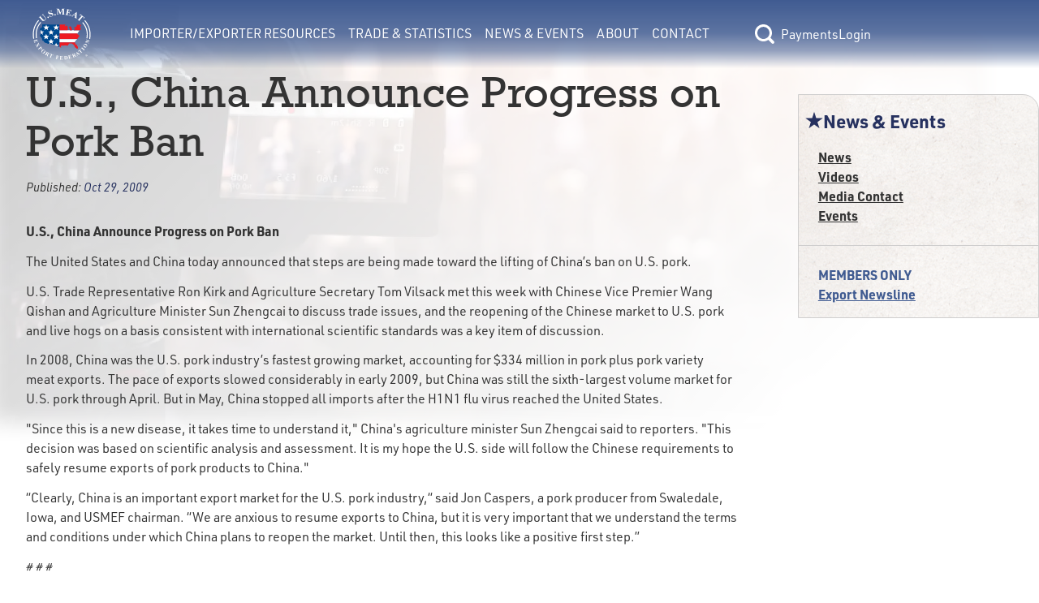

--- FILE ---
content_type: text/html; charset=utf-8
request_url: https://usmef.org/news/us-china-announce-progress-on-pork-ban-12781
body_size: 6387
content:
<!DOCTYPE html>
<html lang="en">
<head><meta charset="utf-8">
<title>News &amp; Events | U.S., China Announce Progress on Pork Ban</title>
<meta name="viewport" content="width=device-width, initial-scale=1">
<link rel="stylesheet" href="https://use.typekit.net/fqf7ton.css">
<script type="text/javascript" src="https://www.googletagmanager.com/gtag/js?id=G-G9DV5XWD0Q"></script>
<script type="text/javascript">
            window.dataLayer = window.dataLayer || [];
            function gtag(){dataLayer.push(arguments);}
            gtag('js', new Date());
            gtag('config', 'G-G9DV5XWD0Q');
        </script>
<meta name="description" content="USMEF News: U.S., China Announce Progress on Pork Ban"><link rel="modulepreload" as="script" crossorigin href="/_nuxt/entry.156c8a29.js"><link rel="preload" as="style" href="/_nuxt/entry.9def26f2.css"><link rel="modulepreload" as="script" crossorigin href="/_nuxt/default.bcb8b3da.js"><link rel="modulepreload" as="script" crossorigin href="/_nuxt/Button.0b8cd288.js"><link rel="preload" as="style" href="/_nuxt/Button.7fd40c2a.css"><link rel="modulepreload" as="script" crossorigin href="/_nuxt/nuxt-link.62939da9.js"><link rel="modulepreload" as="script" crossorigin href="/_nuxt/client-only.923bef6b.js"><link rel="modulepreload" as="script" crossorigin href="/_nuxt/index.8aee47de.js"><link rel="preload" as="style" href="/_nuxt/index.a085dd6c.css"><link rel="modulepreload" as="script" crossorigin href="/_nuxt/nuxt-icon.vue.8ea5f960.js"><link rel="preload" as="style" href="/_nuxt/nuxt-icon.2f1fba64.css"><link rel="modulepreload" as="script" crossorigin href="/_nuxt/Link.37efe1b4.js"><link rel="preload" as="style" href="/_nuxt/Link.80668444.css"><link rel="modulepreload" as="script" crossorigin href="/_nuxt/BasePaymentForm.69fd65d7.js"><link rel="modulepreload" as="script" crossorigin href="/_nuxt/Text.d7637005.js"><link rel="preload" as="style" href="/_nuxt/Text.104d3064.css"><link rel="modulepreload" as="script" crossorigin href="/_nuxt/_tab_.8ab83d59.js"><link rel="modulepreload" as="script" crossorigin href="/_nuxt/Hero.723e19b9.js"><link rel="preload" as="style" href="/_nuxt/Hero.54112fd0.css"><link rel="modulepreload" as="script" crossorigin href="/_nuxt/nuxt-img.96124337.js"><link rel="modulepreload" as="script" crossorigin href="/_nuxt/ContentImg.aab97222.js"><link rel="modulepreload" as="script" crossorigin href="/_nuxt/ContentVideo.03f1309f.js"><link rel="modulepreload" as="script" crossorigin href="/_nuxt/ContentAudio.42334be2.js"><link rel="modulepreload" as="script" crossorigin href="/_nuxt/RichText.b7a590dd.js"><link rel="modulepreload" as="script" crossorigin href="/_nuxt/Select.74c8a62f.js"><link rel="preload" as="style" href="/_nuxt/Select.1db9e12e.css"><link rel="modulepreload" as="script" crossorigin href="/_nuxt/index.747f1401.js"><link rel="modulepreload" as="script" crossorigin href="/_nuxt/nuxt-icon.4cc0f853.js"><link rel="prefetch" as="script" crossorigin href="/_nuxt/error-component.4e18ecac.js"><link rel="stylesheet" href="/_nuxt/entry.9def26f2.css"><link rel="stylesheet" href="/_nuxt/Button.7fd40c2a.css"><link rel="stylesheet" href="/_nuxt/index.a085dd6c.css"><link rel="stylesheet" href="/_nuxt/nuxt-icon.2f1fba64.css"><link rel="stylesheet" href="/_nuxt/Link.80668444.css"><link rel="stylesheet" href="/_nuxt/Text.104d3064.css"><link rel="stylesheet" href="/_nuxt/Hero.54112fd0.css"><link rel="stylesheet" href="/_nuxt/Select.1db9e12e.css"><style>main[data-v-e77cf9de]{min-height:calc(100vh - 13.3rem)}</style><style>.interior-page-grid[data-v-41b764d3]{display:grid;grid-template-columns:1fr;min-height:calc(100vh - 323px);padding:0}.interior-page-grid .interior-page-content[data-v-41b764d3]{padding-bottom:var(--double-spacing);padding-left:var(--double-spacing);padding-right:var(--double-spacing);word-break:break-word}h1.has-date-published[data-v-41b764d3]{margin-bottom:var(--spacing)}.page-date-published[data-v-41b764d3]{font-size:calc(var(--font-size)*.9);font-style:italic;margin-bottom:var(--double-spacing)}@media only screen and (min-width:1024px){.interior-page-grid[data-v-41b764d3]{gap:var(--double-spacing);grid-template-columns:4fr 1.25fr}}</style><style>.footer{color:--footer-text;font-size:.875rem}.footer,.footer p{font-family:urw-din;font-weight:400}.footer a:active,.footer a:link,.footer a:visited{color:var(--footer-text)}.footer a:hover{color:var(--footer-hover)}</style><style>@media only screen and (min-width:1550px){.footer[data-v-39169d15]{--button-focus-color:#fff;background-image:var(--footer-grad);background:var(--footer-grad);color:var(--footer-text);display:flex;flex-basis:0;flex-direction:row;justify-content:space-between;left:0;padding:.2rem 8rem;width:100%}.footer .footer-links[data-v-39169d15]{--text-color:var(--footer-text);flex-grow:0.2}.footer .footer-info-lg[data-v-39169d15],.footer .footer-links[data-v-39169d15]{display:flex;flex-basis:0;flex-direction:column;justify-content:center}.footer .footer-info-lg[data-v-39169d15]{align-items:center;flex-flow:wrap;flex-grow:0.4;width:30.375rem}.footer .footer-info-lg .column[data-v-39169d15]{margin-left:1.5rem;margin-right:1.5rem;padding:0 1rem}.footer .footer-info-lg .border[data-v-39169d15]{border:1px solid var(--footer-border);margin:0 4rem 1rem;opacity:1;padding:0 3rem;width:100%}.footer .footer-disclaimer[data-v-39169d15]{align-items:center;display:flex;flex-basis:0;flex-grow:0.22;justify-items:center;margin-top:3rem;width:19.75rem}}@media only screen and (min-width:1075px){.footer[data-v-39169d15]{background-image:var(--footer-grad);background:var(--footer-grad);color:var(--footer-text);display:flex;flex-basis:0;flex-direction:row;justify-content:space-between;left:0;padding:.2rem 7.5rem;width:100%}.footer .footer-links[data-v-39169d15]{flex-grow:0.2}.footer .footer-info-lg[data-v-39169d15],.footer .footer-links[data-v-39169d15]{display:flex;flex-basis:0;flex-direction:column;justify-content:center}.footer .footer-info-lg[data-v-39169d15]{align-items:center;flex-flow:wrap;flex-grow:0.4;width:30.375rem}.footer .footer-info-lg .column[data-v-39169d15]{padding:0 1rem}.footer .footer-info-lg .border[data-v-39169d15]{border:1px solid var(--footer-border);margin-bottom:1rem;opacity:1;padding:0 3rem;width:100%}.footer .footer-disclaimer[data-v-39169d15]{align-items:center;display:flex;flex-basis:0;flex-grow:0.22;justify-items:center;margin-top:3rem;width:19.75rem}}@media only screen and (min-width:800px){.footer[data-v-39169d15]{background-image:var(--footer-grad);background:var(--footer-grad);color:var(--footer-text);display:flex;flex-basis:0;flex-direction:row;justify-content:space-between;left:0;padding:.2rem 7.5rem;width:100%}.footer .footer-links[data-v-39169d15]{display:flex;flex-basis:0;flex-direction:column;flex-grow:0.2;justify-content:center;margin-top:1.5rem}.footer .footer-links div[data-v-39169d15]{margin-bottom:calc(var(--type-spacing-vertical)/2)}.footer .footer-info-lg[data-v-39169d15]{align-items:center;display:flex;flex-basis:0;flex-direction:column;flex-flow:wrap;flex-grow:0.4;justify-content:center;width:30.375rem}.footer .footer-info-lg .footer-header[data-v-39169d15]{font-family:urw-din;font-size:var(--h4-font-size);font-weight:400;margin-bottom:10px;margin-top:10px}.footer .footer-info-lg .border[data-v-39169d15]{border:1px solid var(--footer-border);margin-bottom:1rem;opacity:1;padding:0 3rem;width:100%}.footer .footer-disclaimer[data-v-39169d15]{align-items:center;display:flex;flex-basis:0;flex-grow:0.22;justify-items:center;margin-top:3rem;width:19.75rem}.footer-info-sm[data-v-39169d15],.footer-mobile-cw[data-v-39169d15]{display:none}}@media only screen and (max-width:799px){.footer[data-v-39169d15]{align-items:center;background-image:var(--footer-grad);background:var(--footer-grad);color:var(--footer-text);display:flex;flex-direction:column;left:0;padding:1rem 2rem}.footer .footer-links[data-v-39169d15]{-moz-column-gap:3rem;column-gap:3rem;display:grid;grid-template-columns:repeat(2,1fr);margin-top:3rem;order:3;row-gap:.2rem}.footer .footer-links a[data-v-39169d15]{text-align:center}.footer .footer-info-lg[data-v-39169d15]{display:none}.footer .footer-info-sm[data-v-39169d15]{align-items:center;display:flex;flex-direction:column;justify-content:center;padding:0 1rem;text-align:center;width:100%}.footer .footer-info-sm .footer-header[data-v-39169d15]{font-family:urw-din;font-size:var(--h3-font-size);font-weight:700;margin-bottom:10px;margin-top:10px}.footer .footer-info-sm p[data-v-39169d15]{margin-bottom:.5rem}.footer .footer-info-sm .border[data-v-39169d15]{border:1px solid var(--footer-border);margin-bottom:1rem;opacity:1;width:100%}.footer .footer-disclaimer[data-v-39169d15]{align-items:center;display:flex;justify-items:center;margin-top:3rem;order:3;padding:0 1rem}.footer .footer-mobile-cw[data-v-39169d15]{margin-top:.5rem;order:4;padding:0 1rem;text-align:center}}@media only screen and (max-width:1375px){.footer-info-lg[data-v-39169d15]{text-align:center}}</style><style>[data-v-44bc2073] .content>div>h4:last-child{margin-bottom:0}[data-v-44bc2073] .content>div>p:last-child{margin-bottom:0}[data-v-44bc2073] .content>div p:empty{margin-bottom:0}</style><style>.section-nav[data-v-ea6df5ad]{background-image:url(/img/bg-paper.png);border:1px solid var(--border-lt);border-radius:0 20px 0 0;font-weight:700;padding-bottom:var(--spacing)}.section-nav .header-text[data-v-ea6df5ad]{--text-color:var(--accent-color);color:var(--accent-color);color:var(--text-color);font-size:var(--h4-font-size)}.section-nav .members-links[data-v-ea6df5ad]{--text-color:var(--member-color);border-top:1px solid var(--border-lt);color:var(--member-color)}</style><style>.nuxt-icon svg{height:1em;margin-bottom:.125em;vertical-align:middle;width:1em}.nuxt-icon.nuxt-icon--fill,.nuxt-icon.nuxt-icon--fill *{fill:currentColor!important}</style></head>
<body ><div id="__nuxt"><!--[--><div class="flex flex-col min-h-screen" data-v-e77cf9de><header data-v-e77cf9de><span data-v-e77cf9de></span><span data-v-e77cf9de></span></header><main class="flex-grow" data-v-e77cf9de><!--[--><div data-v-41b764d3><div class="section-hero" data-v-41b764d3 data-v-09f2744d><img src="https://usmef.imgix.net/BBA0DDFA-6507-4D55-AAEC-C1FCEDCDF2E7.jpg?auto=format,compress&amp;fit=crop" alt="Background Banner" class="section-image" data-v-09f2744d></div><div class="[tw mb-4 ] content-container interior-page-grid" data-v-41b764d3><section class="interior-page-content" data-v-41b764d3><h1 class="has-date-published" data-v-41b764d3>U.S., China Announce Progress on Pork Ban</h1><div class="page-date-published" data-v-41b764d3>Published: <span class="text-accent-color" data-v-41b764d3>Oct 29, 2009</span></div><div class="content-renderer [tw: flex flex-wrap gap-4 ]" data-v-41b764d3 data-v-44bc2073><!--[--><!--]--></div><div class="content-renderer [tw: flex flex-wrap gap-4 ]" data-v-41b764d3 data-v-44bc2073><!--[--><div class="w-full lg:w-full content" data-v-44bc2073><div data-v-44bc2073><p><strong>U.S., China Announce Progress on Pork Ban</strong></p>  <p>The United States and China today announced that steps are being made toward the lifting of China’s ban on U.S. pork.</p>  <p>U.S. Trade Representative Ron Kirk and Agriculture Secretary Tom Vilsack met this week with Chinese Vice Premier Wang Qishan and Agriculture Minister Sun Zhengcai to discuss trade issues, and the reopening of the Chinese market to U.S. pork and live hogs on a basis consistent with international scientific standards was a key item of discussion.</p>  <p>In 2008, China was the U.S. pork industry’s fastest growing market, accounting for $334 million in pork plus pork variety meat exports. The pace of exports slowed considerably in early 2009, but China was still the sixth-largest volume market for U.S. pork through April. But in May, China stopped all imports after the H1N1 flu virus reached the United States.</p>  <p>"Since this is a new disease, it takes time to understand it," China's agriculture minister Sun Zhengcai said to reporters. "This decision was based on scientific analysis and assessment. It is my hope the U.S. side will follow the Chinese requirements to safely resume exports of pork products to China."</p>  <p>“Clearly, China is an important export market for the U.S. pork industry,“ said Jon Caspers, a pork producer from Swaledale, Iowa, and USMEF chairman. “We are anxious to resume exports to China, but it is very important that we understand the terms and conditions under which China plans to reopen the market. Until then, this looks like a positive first step.”</p>  <p><i># # #</i></p>  <p><i>The U.S. Meat Export Federation (<a href="http://www.usmef.org/">www.USMEF.org</a>) is the trade association responsible for developing international markets for the U.S. red meat industry and is funded by USDA, exporting companies, and the beef, pork, corn and soybean checkoff programs.</i></p>  <p><i>For more information, contact Jim Herlihy at <a href="mailto:jherlihy@usmef.org">jherlihy@usmef.org</a>.</i></p>  <p><i>USMEF complies with all equal opportunity, non-discrimination and affirmative action measures applicable to it by contract, government rule or regulation or as otherwise provided by law.</i></p> </div></div><div class="w-full lg:w-full content" data-v-44bc2073><div data-v-44bc2073><p><strong>U.S., China Announce Progress on Pork Ban</strong></p>  <p>The United States and China today announced that steps are being made toward the lifting of China’s ban on U.S. pork.</p>  <p>U.S. Trade Representative Ron Kirk and Agriculture Secretary Tom Vilsack met this week with Chinese Vice Premier Wang Qishan and Agriculture Minister Sun Zhengcai to discuss trade issues, and the reopening of the Chinese market to U.S. pork and live hogs on a basis consistent with international scientific standards was a key item of discussion.</p>  <p>In 2008, China was the U.S. pork industry’s fastest growing market, accounting for $334 million in pork plus pork variety meat exports. The pace of exports slowed considerably in early 2009, but China was still the sixth-largest volume market for U.S. pork through April. But in May, China stopped all imports after the H1N1 flu virus reached the United States.</p>  <p>"Since this is a new disease, it takes time to understand it," China's agriculture minister Sun Zhengcai said to reporters. "This decision was based on scientific analysis and assessment. It is my hope the U.S. side will follow the Chinese requirements to safely resume exports of pork products to China."</p>  <p>“Clearly, China is an important export market for the U.S. pork industry,“ said Jon Caspers, a pork producer from Swaledale, Iowa, and USMEF chairman. “We are anxious to resume exports to China, but it is very important that we understand the terms and conditions under which China plans to reopen the market. Until then, this looks like a positive first step.”</p>  <p><i># # #</i></p>  <p><i>The U.S. Meat Export Federation (<a href="http://www.usmef.org/">www.USMEF.org</a>) is the trade association responsible for developing international markets for the U.S. red meat industry and is funded by USDA, exporting companies, and the beef, pork, corn and soybean checkoff programs.</i></p>  <p><i>For more information, contact Jim Herlihy at <a href="mailto:jherlihy@usmef.org">jherlihy@usmef.org</a>.</i></p>  <p><i>USMEF complies with all equal opportunity, non-discrimination and affirmative action measures applicable to it by contract, government rule or regulation or as otherwise provided by law.</i></p> </div></div><!--]--></div><!----><div class="content-renderer [tw: flex flex-wrap gap-4 ]" data-v-41b764d3 data-v-44bc2073><!--[--><!--]--></div></section><aside class="[tw mt-8 ]" data-v-41b764d3><nav class="section-nav [tw hidden lg:block ]" data-v-41b764d3 data-v-ea6df5ad><div class="[tw flex flex-row items-center gap-2 pl-2 pr-4 pt-4 mb-4 ] header-text" data-v-ea6df5ad><span class="nuxt-icon nuxt-icon--fill" data-v-ea6df5ad></span>News &amp; Events</div><div class="[tw flex flex-col gap-2 px-6 ]" data-v-ea6df5ad><!--[--><a href="/news-events/news" class="" style="--text-color:var(--text-color);" data-v-ea6df5ad data-v-9add2061><!----><!--[-->News<!--]--></a><a href="https://www.youtube.com/channel/UCSN_plM7eAupIlMj5NtQtqg/featured" rel="noopener noreferrer" target="_blank" style="--text-color:var(--text-color);" data-v-ea6df5ad data-v-9add2061><!----><!--[-->Videos<!--]--></a><a href="/news-events/media-contact" class="" style="--text-color:var(--text-color);" data-v-ea6df5ad data-v-9add2061><!----><!--[-->Media Contact<!--]--></a><a href="/news-events/events" class="" style="--text-color:var(--text-color);" data-v-ea6df5ad data-v-9add2061><!----><!--[-->Events<!--]--></a><!--]--></div><div class="[tw flex flex-col gap-2 px-6 pt-6 mt-6 ] members-links" data-v-ea6df5ad><span data-v-ea6df5ad>MEMBERS ONLY</span><!--[--><a href="/news-events/export-newsline" class="" style="--text-color:var(--member-color);" data-v-ea6df5ad data-v-9add2061><!----><!--[-->Export Newsline<!--]--></a><!--]--></div></nav><!----><!----><!----></aside></div></div><!--]--></main><div class="footer" data-v-e77cf9de data-v-39169d15><div class="footer-links [tw: relative ]" data-v-39169d15><div class="text-center lg:text-left" data-v-39169d15><a href="/news-events/media-contact" class="" style="--text-color:var(--text-color);" data-v-39169d15 data-v-9add2061><!----><!--[-->Media Contact<!--]--></a></div><div class="text-center lg:text-left" data-v-39169d15><a href="/about/privacy-policy" class="" style="--text-color:var(--text-color);" data-v-39169d15 data-v-9add2061><!----><!--[-->Privacy Policy<!--]--></a></div><div class="text-center lg:text-left" data-v-39169d15><a href="/about/accessibility" class="" style="--text-color:var(--text-color);" data-v-39169d15 data-v-9add2061><!----><!--[-->Accessibility<!--]--></a></div><div class="text-center lg:text-left" data-v-39169d15><a href="/about/site-map" class="" style="--text-color:var(--text-color);" data-v-39169d15 data-v-9add2061><!----><!--[-->Site Map<!--]--></a></div></div><div class="footer-info-lg [tw: block relative ]" data-v-39169d15><div class="footer-header" data-v-39169d15>USMEF Headquarters</div><span class="border" data-v-39169d15></span><div class="[tw flex ]" data-v-39169d15><p class="column [tw: leading-6 mr-1 ]" data-v-39169d15> 1660 Lincoln Street, Suite 2800 <br data-v-39169d15> Denver, CO 80264 </p><p class="column [tw: leading-6 ml-1 ]" data-v-39169d15> p   <a href="tel:+1303-623-6328" data-v-39169d15>303-623-MEAT</a> (6328) <br data-v-39169d15>f    <a href="fax:+1303-623-0297" data-v-39169d15>303-623-0297</a></p></div><p class="[tw: mt-8 mb-4 ]" data-v-39169d15>© 1996-2026 U.S. Meat Export Federation. All rights reserved.</p></div><div class="footer-info-sm [tw: block relative ]" data-v-39169d15><div class="footer-header" data-v-39169d15>USMEF Headquarters</div><span class="border" data-v-39169d15></span><p data-v-39169d15>1660 Lincoln Street, Suite 2800 <br data-v-39169d15> Denver, CO 80264 </p><p data-v-39169d15> p   <a href="tel:+1303-623-6328" data-v-39169d15>303-623-MEAT</a> (6328) </p><p data-v-39169d15> f    <a href="fax:+1303-623-0297" data-v-39169d15>303-623-0297</a></p></div><div class="footer-disclaimer [tw: block relative ]" data-v-39169d15><p data-v-39169d15>USMEF complies with all equal opportunity, non-discrimination and affirmative action measures applicable to it by contract, government rule or regulation or as otherwise provided by law. USMEF is an equal opportunity employer and provider.</p></div><div class="footer-mobile-cw" data-v-39169d15><p data-v-39169d15>© 1996-2026 U.S. Meat Export Federation. <br data-v-39169d15> All rights reserved. </p></div></div></div><!--]--></div><script>window.__NUXT__=(function(a,b,c,d,e,f,g,h,i,j,k,l,m,n,o,p,q,r,s,t,u,v,w,x,y,z,A){return {data:{"1769803219210":{message:a,success:c,data:{isLoggedIn:c,user:{lname:d,username:d,email:d,access:d,name:d,fname:d}}},BUnVw54Lsa:{message:i,success:f,data:{sections:[{pages:[{title:"Region Specific Contacts for Export Services ",externalLink:a,slug:"region-specific-contacts-for-export-services",member:b},{title:"Find a U.S. Supplier",externalLink:a,slug:"us-supplier",member:b},{title:"Meat Cut Information",externalLink:a,slug:"meat-cut-information",member:b},{title:"Country Specific Guidelines",externalLink:a,slug:"country-specific-guidelines",member:b},{title:"Branded Products Promotion Program",externalLink:a,slug:"branded-products-promotion-program",member:b},{title:"Submit Trade Lead",externalLink:a,slug:"submit-trade-lead",member:b},{title:"Exporter Alert Archive",externalLink:a,slug:"exporter-alert-archive",member:e},{title:"Exporter Trainings",externalLink:a,slug:"exporter-trainings",member:e},{title:"View Trade Leads",externalLink:a,slug:"view-trade-leads",member:e}],sectionHasContent:b,title:"Importer\u002FExporter Resources",slug:"export-resources"},{pages:[{title:"Export Statistics",externalLink:a,slug:"export-statistics",member:b},{title:"Export Analysis",externalLink:a,slug:"export-analysis",member:b},{title:"Free Trade Agreements",externalLink:a,slug:"free-trade-agreement",member:b},{title:"Import Duties by Country",externalLink:a,slug:"import-duties-by-country",member:b},{title:"Export of U.S. Feedgrains and Oilseeds",externalLink:a,slug:"exports-of-u-s-feedgrains-and-oilseeds-through-red-meat",member:b}],sectionHasContent:b,title:"Trade & Statistics",slug:"export-data"},{pages:[{title:j,externalLink:a,slug:g,member:b},{title:k,externalLink:l,slug:m,member:b},{title:n,externalLink:a,slug:o,member:b},{title:p,externalLink:a,slug:q,member:b},{title:r,externalLink:a,slug:s,member:e}],sectionHasContent:b,title:t,slug:"news-events"},{pages:[{title:"USMEF",externalLink:a,slug:"usmef",member:b},{title:"2026 Executive Committee",externalLink:a,slug:"executive-committee",member:b},{title:"Headquarters Staff",externalLink:a,slug:"headquarters-staff",member:b},{title:"International Offices & Representatives",externalLink:a,slug:"international-representatives",member:b},{title:"Become a Member",externalLink:a,slug:"become-a-member",member:b},{title:"Careers",externalLink:a,slug:"careers",member:b},{title:"Member List",externalLink:a,slug:"member-list",member:b},{title:"Executive Committee Resources",externalLink:a,slug:"executive-committee-resources",member:e}],sectionHasContent:b,title:"About",slug:"about"},{pages:[],sectionHasContent:28975,title:"Contact",slug:"contact"}]}},"news-us-china-announce-progress-on-pork-ban-12781---none":{message:i,success:f,data:{privateAccess:b,pages:[{baseSlug:g,sort:b,title:j,externalLink:a,slug:"\u002Fnews-events\u002Fnews",member:b},{baseSlug:m,sort:e,title:k,externalLink:l,slug:"\u002Fnews-events\u002Fvideos",member:b},{baseSlug:o,sort:2,title:n,externalLink:a,slug:"\u002Fnews-events\u002Fmedia-contact",member:b},{baseSlug:q,sort:3,title:p,externalLink:a,slug:"\u002Fnews-events\u002Fevents",member:b},{baseSlug:s,sort:4,title:r,externalLink:a,slug:"\u002Fnews-events\u002Fexport-newsline",member:e}],resources:{cmsPageID:u,pdf:[],external:[],internal:[]},cmsPageUUID:"E3EB9E95-D8B7-4236-BAC5-61B33FFEE462",memberOnly:c,executiveOnly:c,backgroundImage:"BBA0DDFA-6507-4D55-AAEC-C1FCEDCDF2E7.jpg",page:{privateAccess:b,resources:{cmsPageID:v,pdf:[],external:[],internal:[]},cmsPageUUID:"13FFAE2B-2B2A-47FB-B3A3-1C0624846365",memberOnly:c,executiveOnly:c,metaTitle:h,slug:"us-china-announce-progress-on-pork-ban-12781",displayDatePublished:f,canSwitch:b,notFound:c,cmsPageID:v,tab:{resources:{pdf:[],external:[],internal:[]},content:[]},staffOnly:c,tabs:[],title:h,content:[{width:w,type:x,props:{content:y}},{width:w,type:x,props:{content:y}}],datePublished:"Oct 29, 2009",metaDescription:z},metaTitle:"News & Events | U.S., China Announce Progress on Pork Ban",slug:g,displayDatePublished:c,canSwitch:b,notFound:c,cmsPageID:u,staffOnly:c,title:t,content:[],datePublished:"Dec 15, 2022",metaDescription:z,displayTitle:h}}},state:{},_errors:{},serverRendered:f,config:{public:{API_BASE_URL:"https:\u002F\u002Fteamlinq.usmef.org\u002Fapi",TEAMLINQ_BASE_URL:"https:\u002F\u002Fteamlinq.usmef.org\u002F",ENV_SHORTNAME:a,CDN_BASE_URL:"https:\u002F\u002Fusmef.imgix.net\u002F",FB_PIXEL_ID:"553492266287258",RECAPTCHA_SITE_KEY:"6LcuJHUjAAAAAOQYEruvBi7GPOQKm0FlL_A93rfP",GTAG_ID:"G-G9DV5XWD0Q",siteUrl:A,siteName:"U.S. Meat Export Federation",siteDescription:"Putting U.S. Meat on the World's Table",language:"en","nuxt-simple-robots":{enabled:f,siteUrl:A,disallow:["\u002Fsearch-results","\u002Fpassword-reset-sent","\u002Fuser-settings","\u002Fusername-sent","\u002Frecovery\u002F*","\u002Fdashboard"],sitemap:["https:\u002F\u002Fusmef.org\u002Fsitemap.xml"],indexable:f,robotsEnabledValue:"index, follow, max-image-preview:large, max-snippet:-1, max-video-preview:-1",robotsDisabledValue:"noindex, nofollow",disallowNonIndexableRoutes:c}},app:{baseURL:"\u002F",buildAssetsDir:"\u002F_nuxt\u002F",cdnURL:a}},pinia:{session:{stateObject:{name:d,fname:a,lname:a,username:a,email:a,access:"none",class:{},loggedIn:c,emailAddress:a,storedPageData:d,previewMode:c,memberDrawerOpen:c}}}}}("",0,false,null,1,true,"news","U.S., China Announce Progress on Pork Ban","success","News","Videos","https:\u002F\u002Fwww.youtube.com\u002Fchannel\u002FUCSN_plM7eAupIlMj5NtQtqg\u002Ffeatured","videos","Media Contact","media-contact","Events","events","Export Newsline","export-newsline","News & Events",19402,35405,"full","RichText","\u003Cp\u003E\u003Cstrong\u003EU.S., China Announce Progress on Pork Ban\u003C\u002Fstrong\u003E\u003C\u002Fp\u003E  \u003Cp\u003EThe United States and China today announced that steps are being made toward the lifting of China’s ban on U.S. pork.\u003C\u002Fp\u003E  \u003Cp\u003EU.S. Trade Representative Ron Kirk and Agriculture Secretary Tom Vilsack met this week with Chinese Vice Premier Wang Qishan and Agriculture Minister Sun Zhengcai to discuss trade issues, and the reopening of the Chinese market to U.S. pork and live hogs on a basis consistent with international scientific standards was a key item of discussion.\u003C\u002Fp\u003E  \u003Cp\u003EIn 2008, China was the U.S. pork industry’s fastest growing market, accounting for $334 million in pork plus pork variety meat exports. The pace of exports slowed considerably in early 2009, but China was still the sixth-largest volume market for U.S. pork through April. But in May, China stopped all imports after the H1N1 flu virus reached the United States.\u003C\u002Fp\u003E  \u003Cp\u003E&quot;Since this is a new disease, it takes time to understand it,&quot; China's agriculture minister Sun Zhengcai said to reporters. &quot;This decision was based on scientific analysis and assessment. It is my hope the U.S. side will follow the Chinese requirements to safely resume exports of pork products to China.&quot;\u003C\u002Fp\u003E  \u003Cp\u003E“Clearly, China is an important export market for the U.S. pork industry,“ said Jon Caspers, a pork producer from Swaledale, Iowa, and USMEF chairman. “We are anxious to resume exports to China, but it is very important that we understand the terms and conditions under which China plans to reopen the market. Until then, this looks like a positive first step.”\u003C\u002Fp\u003E  \u003Cp align=\"center\"\u003E\u003Ci\u003E# # #\u003C\u002Fi\u003E\u003C\u002Fp\u003E  \u003Cp\u003E\u003Ci\u003EThe U.S. Meat Export Federation (\u003Ca href=\"http:\u002F\u002Fwww.usmef.org\u002F\"\u003Ewww.USMEF.org\u003C\u002Fa\u003E) is the trade association responsible for developing international markets for the U.S. red meat industry and is funded by USDA, exporting companies, and the beef, pork, corn and soybean checkoff programs.\u003C\u002Fi\u003E\u003C\u002Fp\u003E  \u003Cp\u003E\u003Ci\u003EFor more information, contact Jim Herlihy at \u003Ca href=\"mailto:jherlihy@usmef.org\"\u003Ejherlihy@usmef.org\u003C\u002Fa\u003E.\u003C\u002Fi\u003E\u003C\u002Fp\u003E  \u003Cp\u003E\u003Ci\u003EUSMEF complies with all equal opportunity, non-discrimination and affirmative action measures applicable to it by contract, government rule or regulation or as otherwise provided by law.\u003C\u002Fi\u003E\u003C\u002Fp\u003E ","USMEF News: U.S., China Announce Progress on Pork Ban","https:\u002F\u002Fusmef.org\u002F"))</script><script type="module" src="/_nuxt/entry.156c8a29.js" crossorigin></script></body>
</html>

--- FILE ---
content_type: text/css
request_url: https://usmef.org/_nuxt/default.7ea25b1d.css
body_size: 3351
content:
.admin-toolbar[data-v-85edefc9]{background-color:var(--primary-dk);color:#fff;height:var(--admin-toolbar-height);opacity:.9;z-index:calc(var(--z-index-nav) + 1)}.admin-toolbar .toolbar-button[data-v-85edefc9]{--spacing:10px;font-size:calc(var(--font-size)*.75);width:-moz-fit-content;width:fit-content}.menu-container[data-v-5f7c34a5]{display:flex;flex-flow:column nowrap;overflow:hidden;padding-left:3rem;transform:translateZ(0)}.menu-container .members-only-header[data-v-5f7c34a5],.menu-container .members-separator[data-v-5f7c34a5],.menu-container .nav-item-container[data-v-5f7c34a5]{--local-margin-top:.25rem;--local-margin-bottom:.25rem;margin-bottom:.25rem;margin-top:.25rem}.menu-container .nav-item-container[data-v-5f7c34a5]:first-child{--local-margin-top:.5rem;margin-top:.5rem}.menu-container .nav-item-container[data-v-5f7c34a5]:last-child{--local-margin-bottom:0;margin-bottom:0}.menu-container .members-separator[data-v-5f7c34a5]{--local-border-top:1px solid var(--member-color);border-top:1px solid var(--member-color)}.menu-container .members-only-header[data-v-5f7c34a5]{color:var(--member-color);font-weight:700}@media only screen and (min-width:1024px){.menu-container[data-v-5f7c34a5]{background-color:var(--bg-color);border-radius:0 0 .5rem;color:var(--text-color);padding:0;position:absolute;width:var(--nav-menu-width);z-index:var(--z-index-nav)}.menu-container .nav-item-container[data-v-5f7c34a5]{--local-margin-top:0;--local-margin-bottom:0;margin-bottom:0;margin-top:0}.menu-container .members-only-header[data-v-5f7c34a5],.menu-container .members-separator[data-v-5f7c34a5]{margin:0 1rem}.menu-container .members-separator[data-v-5f7c34a5]{--local-margin-top:1rem;margin-top:1rem}.menu-container.active[data-v-5f7c34a5]{display:none}.menu-container .nav-item-container[data-v-5f7c34a5]:first-child{--local-margin-top:1.5rem;margin-top:1.5rem}.menu-container .nav-item-container[data-v-5f7c34a5]:last-child{--local-margin-bottom:1.5rem;margin-bottom:1.5rem}}.nav-item[data-v-fc0a30de]{justify-content:space-between}.nav-item[data-v-fc0a30de],.nav-item .arrow-icon[data-v-fc0a30de]{align-items:center;display:flex;flex-flow:row nowrap}.nav-item .arrow-icon[data-v-fc0a30de]{border-left:1px solid var(--border-color);border-radius:0;cursor:pointer;height:1.5rem;justify-content:center;width:2rem}.nav-item .nav-link[data-v-fc0a30de]:hover{color:inherit;cursor:pointer}.nav-item .nav-link.no-content[data-v-fc0a30de]{font-weight:700}.nav-item .nav-link input[type=submit][data-v-fc0a30de]:hover{cursor:pointer}@media only screen and (min-width:1024px){.nav-item-container:hover .nav-item>.nav-link[data-v-fc0a30de]:not(.no-content){border-bottom:2px solid #fff}.nav-item-container .nav-item .arrow-icon[data-v-fc0a30de]{display:none}.nav-item-container .nav-item.root-nav[data-v-fc0a30de]{height:2.5rem;padding:0 .5rem;position:relative}.nav-item-container .nav-item.root-nav.has-menu[data-v-fc0a30de]:before{background-color:var(--bg-color);bottom:0;content:"";height:0;left:0;position:absolute;transition:height var(--transition-delay-medium) ease-in-out;width:2px}.nav-item-container .nav-item.root-nav>.nav-link[data-v-fc0a30de]{border-bottom:2px solid transparent;font-weight:400;text-transform:uppercase}.nav-item-container .nav-item.root-nav>.nav-link[data-v-fc0a30de]:not(.no-content){transition:border var(--transition-delay-short) ease-in-out}.nav-item-container .nav-item.root-nav.current-page>a[data-v-fc0a30de]{border-bottom:2px solid var(--bg-color)}.nav-item-container .nav-item.sub-nav .nav-link[data-v-fc0a30de]{padding:.25rem 1rem;transition:background-color var(--transition-delay-short) ease-in-out,color var(--transition-delay-short) ease-in-out;white-space:normal;width:100%}.nav-item-container .nav-item.sub-nav .nav-link[data-v-fc0a30de]:hover{background-color:var(--primary-color);color:var(--bg-color)}.nav-item-container:hover .nav-item.root-nav.has-menu[data-v-fc0a30de]:before{height:100%}}.nav-item .arrow-icon svg{margin:0;transform:rotate(90deg);transition:transform var(--transition-delay-medium) ease-in-out}.nav-item .arrow-icon.active svg{transform:rotate(270deg)}@media only screen and (min-width:1024px){.nav-item-container .nav-item.sub-nav a{transition:none}}.user-name[data-v-f8f4426d]{color:var(--nav-member-name);font-size:1.5rem;font-weight:700;padding-left:2rem;padding-top:2rem;text-transform:uppercase}hr[data-v-f8f4426d]{border:1px solid var(--nav-member-line)}.member-link[data-v-f8f4426d]{color:var(--text-color);display:flex;flex-flow:column;font-size:1.1rem;font-weight:600;margin:2rem 0;width:100%}.member-link.member[data-v-f8f4426d]{color:var(--member-color)}.member-link .member-header[data-v-f8f4426d]{font-size:calc(var(--font-size)*1.2);padding:.5rem 0 .5rem 2rem}.member-link div[data-v-f8f4426d]{padding:.5rem 0 .5rem 2rem;transition:background-color var(--transition)}.member-link div a[data-v-f8f4426d]{color:inherit;text-decoration:none}.member-link div[data-v-f8f4426d]:hover{background-color:var(--primary-color)}.member-link div[data-v-f8f4426d]:hover,.member-link div:hover a[data-v-f8f4426d]{color:var(--hover-text-color)}.logout[data-v-f8f4426d]{margin:auto auto 3rem;width:8rem}.member-form[data-v-f8f4426d]{color:var(--text-color);display:flex;flex-flow:column;font-size:1.1rem;font-weight:600;padding:0 2rem;width:100%}.member-form button.link[data-v-f8f4426d]{font-size:1rem;margin-top:1rem;padding:0}.member-form a[data-v-f8f4426d]:hover{background-color:transparent;color:var(--text-color)}.member-form label[data-v-f8f4426d]{font-size:1rem}.member-form .login[data-v-f8f4426d]{font-weight:400;margin:4rem auto;width:6rem}.member-form .error-message[data-v-f8f4426d]{color:var(--primary-color);font-size:.8rem;margin:0}.need-help[data-v-f8f4426d]{color:var(--text-color)}.signup[data-v-f8f4426d]{margin:4rem auto auto;width:12rem}.form-container[data-v-f8f4426d]{height:26rem;transition:height var(--transition)}.form-container form[data-v-f8f4426d]{bottom:0;position:absolute}@media only screen and (min-width:1024px){.member-right-folder[data-v-f8f4426d]{width:20vw}}.memberform-enter-active[data-v-f8f4426d],.memberform-leave-active[data-v-f8f4426d]{transition:all var(--transition)}.memberform-enter-from[data-v-f8f4426d]{opacity:0;transform:translateY(30px)}.memberform-leave-to[data-v-f8f4426d]{opacity:0;transform:translateY(-30px)}.search[data-v-95901988]{display:block;position:relative;width:100%}.search .search-input-wrapper[data-v-95901988],.search .search-input-wrapper-mobile[data-v-95901988]{flex-grow:1;height:100%;order:-1;position:relative;width:100%}.search .search-input-wrapper .search-input[data-v-95901988],.search .search-input-wrapper-mobile .search-input[data-v-95901988]{background:transparent;width:100%}.search .nav-icon[data-v-95901988]{bottom:0;font-size:var(--nav-icon-size);padding:var(--nav-icon-padding);position:absolute;right:0;top:0;z-index:1}.screen-reader[data-v-95901988]{clip:rect(1px,1px,1px,1px)!important;height:1px!important;overflow:hidden!important;position:absolute!important;width:1px!important}@media only screen and (min-width:1024px){.search[data-v-95901988]{align-items:center;display:flex;justify-content:right;width:-moz-fit-content;width:fit-content}.search.active[data-v-95901988]{flex-grow:1}.search.active .search-input-wrapper[data-v-95901988]{display:block}.search .search-input-wrapper[data-v-95901988]{display:none;margin-left:var(--nav-padding);width:100%}.search .search-input-wrapper[data-v-95901988]:after{background-color:var(--bg-color);bottom:0;color:var(--bg-color);content:"";display:block;height:1px;left:0;position:absolute;width:100%}.search .search-input-wrapper .search-input[data-v-95901988]{border:none;height:auto;padding:0;text-align:right}.search .nav-icon[data-v-95901988]{position:static;z-index:inherit}}.screen-blur[data-v-30fb083d]{display:block;height:-moz-fit-content;height:fit-content;left:0;overflow-x:clip;position:fixed;top:0;transition:backdrop-filter var(--transition-delay-medium) ease-in-out;width:100%;z-index:var(--z-index-nav)}.screen-blur.active[data-v-30fb083d]{backdrop-filter:var(--screen-blur-backdrop);height:100%;overflow-y:scroll;position:fixed;width:100vw}.screen-blur.active .navbar[data-v-30fb083d]{background-color:var(--bg-color);border-bottom:var(--border-width) solid var(--border-color);height:auto;left:0;position:relative;top:0}.screen-blur.active .navbar .navbar-header[data-v-30fb083d]{background:unset}.screen-blur.active .navbar .navbar-header .nav-icon[data-v-30fb083d]{color:inherit;display:block}.screen-blur.active .navbar .search-social-container[data-v-30fb083d]{--local-padding-bottom:0;display:block}.screen-blur.active .navbar .navbar-items[data-v-30fb083d]{display:flex}.screen-blur.active .navbar .navbar-member[data-v-30fb083d]{--local-gap:1rem;--local-padding-bottom:var(--nav-padding);display:none}.screen-blur.member-active[data-v-30fb083d]{backdrop-filter:var(--screen-blur-backdrop);height:100%;overflow-y:scroll;position:fixed;width:100vw}.screen-blur.member-active .navbar[data-v-30fb083d]{background-color:var(--bg-color);border-bottom:var(--border-width) solid var(--border-color);height:auto;left:0;position:absolute;top:0}.screen-blur.member-active .navbar .navbar-header[data-v-30fb083d]{background:unset}.screen-blur.member-active .navbar .navbar-header .nav-icon[data-v-30fb083d]{color:inherit;display:block}.screen-blur.member-active .navbar .navbar-items[data-v-30fb083d]{flex-flow:column nowrap;gap:1rem;order:1}.screen-blur.member-active .navbar .navbar-items[data-v-30fb083d],.screen-blur.member-active .navbar .search-social-container[data-v-30fb083d]{display:none;margin:auto;max-width:var(--nav-max-width);padding:0 var(--nav-padding) var(--nav-padding) var(--nav-padding);width:100%}.screen-blur.member-active .navbar .search-social-container .nav-link[data-v-30fb083d],.screen-blur.member-active .navbar .search-social-container .social-icons[data-v-30fb083d]{display:none}.screen-blur.member-active .navbar .navbar-member[data-v-30fb083d]{--local-gap:1rem;--local-padding-bottom:var(--nav-padding);display:flex}.screen-blur.admin-exists[data-v-30fb083d]{margin-top:var(--admin-toolbar-height)}.screen-blur .navbar[data-v-30fb083d]{display:flex;flex-flow:column nowrap;min-height:var(--nav-height);overflow-x:clip;width:100%}.screen-blur .navbar .navbar-header[data-v-30fb083d]{align-items:flex-start;background:var(--nav-background);display:flex;flex-flow:row nowrap;justify-content:space-between;width:100%}.screen-blur .navbar .navbar-header .nav-icon[data-v-30fb083d]{color:var(--nav-text-color);display:block}.screen-blur .navbar .navbar-header .nav-logo[data-v-30fb083d]{font-size:var(--nav-logo-width);margin:.5rem 0}.screen-blur .navbar .navbar-header .nav-logo.hidden[data-v-30fb083d]{display:none}.screen-blur .navbar .navbar-items[data-v-30fb083d],.screen-blur .navbar .navbar-member[data-v-30fb083d]{display:none;flex-flow:column nowrap;gap:1rem;margin:auto;max-width:var(--nav-max-width);order:1;padding:0 var(--nav-padding) var(--nav-padding) var(--nav-padding);width:100%}.screen-blur .navbar .navbar-payment[data-v-30fb083d]{display:none}.screen-blur .navbar .search-social-container[data-v-30fb083d]{display:none;margin:auto;max-width:var(--nav-max-width);padding:0 var(--nav-padding) var(--nav-padding) var(--nav-padding);width:100%}.screen-blur .navbar .search-social-container .nav-link[data-v-30fb083d],.screen-blur .navbar .search-social-container .social-icons[data-v-30fb083d]{display:none}.screen-blur .navbar .drawer-mask[data-v-30fb083d]{background-color:#0009;height:100%;left:0;opacity:0;pointer-events:none;position:fixed;top:0;transition:opacity .5s;width:100%;z-index:1000}.screen-blur .navbar .drawer-mask.is-visible[data-v-30fb083d]{opacity:1;pointer-events:auto}.screen-blur .navbar .drawer-mask .member-nav[data-v-30fb083d]{background:#fff;border:1px solid var(--nav-member-border);height:100vh;position:fixed;right:0;top:0;transition:transform var(--transition);z-index:1}.screen-blur .navbar .drawer-mask .member-nav.in[data-v-30fb083d]{transform:translate(0)}.screen-blur .navbar .drawer-mask .member-nav.out[data-v-30fb083d]{transform:translate(100%)}.screen-blur .navbar .drawer-mask .member-nav .member-close[data-v-30fb083d]{border-radius:50%;color:#000;font-size:1.6rem;margin:1rem;padding:.4rem;position:absolute;right:0;top:.8rem}.screen-blur .navbar .drawer-mask .member-nav .member-close[data-v-30fb083d]:active,.screen-blur .navbar .drawer-mask .member-nav .member-close[data-v-30fb083d]:focus,.screen-blur .navbar .drawer-mask .member-nav .member-close[data-v-30fb083d]:hover{background-color:var(--primary-color);color:var(--hover-text-color)}.screen-blur .navbar .drawer-mask .member-nav .member-close[data-v-30fb083d] svg{margin-bottom:0}.screen-blur .navbar[data-v-30fb083d] .navbar-payment input[type=submit]:hover{cursor:pointer;text-decoration:underline}.nav-icon[data-v-30fb083d]{cursor:pointer;font-size:var(--nav-icon-size);padding:var(--nav-icon-padding);transition:none}@media only screen and (min-width:1024px){.screen-blur[data-v-30fb083d],.screen-blur.active[data-v-30fb083d]{backdrop-filter:none;display:block;height:var(--nav-height);left:0;overflow-x:clip;position:absolute;top:0;width:100%}.screen-blur.active.member-active .navbar[data-v-30fb083d],.screen-blur.member-active .navbar[data-v-30fb083d]{background:var(--nav-background);border:unset;position:unset}.screen-blur.active.member-active .navbar .navbar-header .nav-icon[data-v-30fb083d],.screen-blur.active.member-active .navbar .navbar-member[data-v-30fb083d],.screen-blur.member-active .navbar .navbar-header .nav-icon[data-v-30fb083d],.screen-blur.member-active .navbar .navbar-member[data-v-30fb083d]{display:none}.screen-blur.active.home-page .navbar[data-v-30fb083d],.screen-blur.home-page .navbar[data-v-30fb083d]{background:var(--nav-background-short)}.screen-blur .navbar[data-v-30fb083d],.screen-blur.active .navbar[data-v-30fb083d]{align-items:center;background:var(--nav-background);border:none;color:var(--nav-text-color);display:flex;flex-flow:row nowrap;justify-content:space-between;overflow-x:clip;padding:0 var(--nav-padding) 0 var(--nav-padding)}.screen-blur .navbar .nav-icon.account[data-v-30fb083d],.screen-blur .navbar .nav-icon.close[data-v-30fb083d],.screen-blur .navbar .nav-icon.hamburger[data-v-30fb083d],.screen-blur.active .navbar .nav-icon.account[data-v-30fb083d],.screen-blur.active .navbar .nav-icon.close[data-v-30fb083d],.screen-blur.active .navbar .nav-icon.hamburger[data-v-30fb083d]{display:none}.screen-blur .navbar .navbar-header[data-v-30fb083d],.screen-blur.active .navbar .navbar-header[data-v-30fb083d]{background:transparent;height:auto;width:auto}.screen-blur .navbar .navbar-header .nav-logo[data-v-30fb083d],.screen-blur.active .navbar .navbar-header .nav-logo[data-v-30fb083d]{margin:0;transition:transform var(--transition-delay-medium) ease-in-out}.screen-blur .navbar .navbar-header .nav-logo>img[data-v-30fb083d],.screen-blur.active .navbar .navbar-header .nav-logo>img[data-v-30fb083d]{margin:0}.screen-blur .navbar .navbar-header .nav-logo.hidden[data-v-30fb083d],.screen-blur.active .navbar .navbar-header .nav-logo.hidden[data-v-30fb083d]{display:block}.screen-blur .navbar .navbar-header .nav-logo[data-v-30fb083d]:hover,.screen-blur.active .navbar .navbar-header .nav-logo[data-v-30fb083d]:hover{transform:scale(1.1)}.screen-blur .navbar .navbar-items[data-v-30fb083d],.screen-blur.active .navbar .navbar-items[data-v-30fb083d]{display:flex;flex-flow:row nowrap;gap:.5rem;justify-content:space-between;margin:0;max-width:none;order:unset;overflow:hidden;padding:0 var(--nav-padding) 0 var(--nav-padding);white-space:nowrap;width:unset}.screen-blur .navbar .navbar-items.collapsed[data-v-30fb083d],.screen-blur.active .navbar .navbar-items.collapsed[data-v-30fb083d]{display:none;opacity:0;padding:0;width:0}.screen-blur .navbar .navbar-member[data-v-30fb083d],.screen-blur.active .navbar .navbar-member[data-v-30fb083d]{display:none}.screen-blur .navbar .search-social-container[data-v-30fb083d],.screen-blur.active .navbar .search-social-container[data-v-30fb083d]{align-items:center;display:flex;flex-flow:row nowrap;flex-grow:1;gap:1rem;justify-content:right;margin:0;max-width:unset;order:2;padding:0;width:unset}.screen-blur .navbar .search-social-container .nav-link[data-v-30fb083d],.screen-blur.active .navbar .search-social-container .nav-link[data-v-30fb083d]{color:inherit;display:none;text-decoration:none}.screen-blur .navbar .search-social-container .nav-link[data-v-30fb083d]:hover,.screen-blur.active .navbar .search-social-container .nav-link[data-v-30fb083d]:hover{color:inherit;text-decoration:underline}.screen-blur .navbar .search-social-container .social-icons[data-v-30fb083d],.screen-blur.active .navbar .search-social-container .social-icons[data-v-30fb083d]{display:none}}@media only screen and (min-width:1280px){.screen-blur .navbar .navbar-items[data-v-30fb083d]{gap:2rem}.screen-blur .navbar .navbar-payment[data-v-30fb083d],.screen-blur .navbar .search-social-container .nav-link.account[data-v-30fb083d],.screen-blur .navbar .search-social-container .nav-link.login[data-v-30fb083d],.screen-blur .navbar .search-social-container .nav-link.payments[data-v-30fb083d]{display:block}.screen-blur .navbar .search-social-container .nav-link.account[data-v-30fb083d]{font-size:1.5rem}}@media only screen and (min-width:1536px){.screen-blur .navbar .navbar-payment[data-v-30fb083d],.screen-blur .navbar .search-social-container .nav-link.account[data-v-30fb083d],.screen-blur .navbar .search-social-container .nav-link.login[data-v-30fb083d],.screen-blur .navbar .search-social-container .nav-link.payments[data-v-30fb083d]{display:block}.screen-blur .navbar .search-social-container .social-icons[data-v-30fb083d]{display:flex;flex-flow:row nowrap;justify-content:space-between}.screen-blur .navbar .search-social-container .social-icons .social-link[data-v-30fb083d]{--text-color:var(--nav-text-color)}}.navbar .navbar-items a{font-weight:700;text-decoration:none}.navbar .nav-icon svg,.navbar .nav-logo svg{margin:0}@media only screen and (min-width:1024px){.navbar .navbar-items .root-nav a{font-weight:400;text-transform:uppercase}}.footer{color:--footer-text;font-size:.875rem}.footer,.footer p{font-family:urw-din;font-weight:400}.footer a:active,.footer a:link,.footer a:visited{color:var(--footer-text)}.footer a:hover{color:var(--footer-hover)}@media only screen and (min-width:1550px){.footer[data-v-39169d15]{--button-focus-color:#fff;background-image:var(--footer-grad);background:var(--footer-grad);color:var(--footer-text);display:flex;flex-basis:0;flex-direction:row;justify-content:space-between;left:0;padding:.2rem 8rem;width:100%}.footer .footer-links[data-v-39169d15]{--text-color:var(--footer-text);flex-grow:.2}.footer .footer-info-lg[data-v-39169d15],.footer .footer-links[data-v-39169d15]{display:flex;flex-basis:0;flex-direction:column;justify-content:center}.footer .footer-info-lg[data-v-39169d15]{align-items:center;flex-flow:wrap;flex-grow:.4;width:30.375rem}.footer .footer-info-lg .column[data-v-39169d15]{margin-left:1.5rem;margin-right:1.5rem;padding:0 1rem}.footer .footer-info-lg .border[data-v-39169d15]{border:1px solid var(--footer-border);margin:0 4rem 1rem;opacity:1;padding:0 3rem;width:100%}.footer .footer-disclaimer[data-v-39169d15]{align-items:center;display:flex;flex-basis:0;flex-grow:.22;justify-items:center;margin-top:3rem;width:19.75rem}}@media only screen and (min-width:1075px){.footer[data-v-39169d15]{background-image:var(--footer-grad);background:var(--footer-grad);color:var(--footer-text);display:flex;flex-basis:0;flex-direction:row;justify-content:space-between;left:0;padding:.2rem 7.5rem;width:100%}.footer .footer-links[data-v-39169d15]{flex-grow:.2}.footer .footer-info-lg[data-v-39169d15],.footer .footer-links[data-v-39169d15]{display:flex;flex-basis:0;flex-direction:column;justify-content:center}.footer .footer-info-lg[data-v-39169d15]{align-items:center;flex-flow:wrap;flex-grow:.4;width:30.375rem}.footer .footer-info-lg .column[data-v-39169d15]{padding:0 1rem}.footer .footer-info-lg .border[data-v-39169d15]{border:1px solid var(--footer-border);margin-bottom:1rem;opacity:1;padding:0 3rem;width:100%}.footer .footer-disclaimer[data-v-39169d15]{align-items:center;display:flex;flex-basis:0;flex-grow:.22;justify-items:center;margin-top:3rem;width:19.75rem}}@media only screen and (min-width:800px){.footer[data-v-39169d15]{background-image:var(--footer-grad);background:var(--footer-grad);color:var(--footer-text);display:flex;flex-basis:0;flex-direction:row;justify-content:space-between;left:0;padding:.2rem 7.5rem;width:100%}.footer .footer-links[data-v-39169d15]{display:flex;flex-basis:0;flex-direction:column;flex-grow:.2;justify-content:center;margin-top:1.5rem}.footer .footer-links div[data-v-39169d15]{margin-bottom:calc(var(--type-spacing-vertical)/2)}.footer .footer-info-lg[data-v-39169d15]{align-items:center;display:flex;flex-basis:0;flex-direction:column;flex-flow:wrap;flex-grow:.4;justify-content:center;width:30.375rem}.footer .footer-info-lg .footer-header[data-v-39169d15]{font-family:urw-din;font-size:var(--h4-font-size);font-weight:400;margin-bottom:10px;margin-top:10px}.footer .footer-info-lg .border[data-v-39169d15]{border:1px solid var(--footer-border);margin-bottom:1rem;opacity:1;padding:0 3rem;width:100%}.footer .footer-disclaimer[data-v-39169d15]{align-items:center;display:flex;flex-basis:0;flex-grow:.22;justify-items:center;margin-top:3rem;width:19.75rem}.footer-info-sm[data-v-39169d15],.footer-mobile-cw[data-v-39169d15]{display:none}}@media only screen and (max-width:799px){.footer[data-v-39169d15]{align-items:center;background-image:var(--footer-grad);background:var(--footer-grad);color:var(--footer-text);display:flex;flex-direction:column;left:0;padding:1rem 2rem}.footer .footer-links[data-v-39169d15]{-moz-column-gap:3rem;column-gap:3rem;display:grid;grid-template-columns:repeat(2,1fr);margin-top:3rem;order:3;row-gap:.2rem}.footer .footer-links a[data-v-39169d15]{text-align:center}.footer .footer-info-lg[data-v-39169d15]{display:none}.footer .footer-info-sm[data-v-39169d15]{align-items:center;display:flex;flex-direction:column;justify-content:center;padding:0 1rem;text-align:center;width:100%}.footer .footer-info-sm .footer-header[data-v-39169d15]{font-family:urw-din;font-size:var(--h3-font-size);font-weight:700;margin-bottom:10px;margin-top:10px}.footer .footer-info-sm p[data-v-39169d15]{margin-bottom:.5rem}.footer .footer-info-sm .border[data-v-39169d15]{border:1px solid var(--footer-border);margin-bottom:1rem;opacity:1;width:100%}.footer .footer-disclaimer[data-v-39169d15]{align-items:center;display:flex;justify-items:center;margin-top:3rem;order:3;padding:0 1rem}.footer .footer-mobile-cw[data-v-39169d15]{margin-top:.5rem;order:4;padding:0 1rem;text-align:center}}@media only screen and (max-width:1375px){.footer-info-lg[data-v-39169d15]{text-align:center}}main[data-v-e77cf9de]{min-height:calc(100vh - 13.3rem)}


--- FILE ---
content_type: text/javascript
request_url: https://usmef.org/_nuxt/BasePaymentForm.69fd65d7.js
body_size: -50
content:
import{r as o,b as s,e as r,aW as m,d as t}from"./entry.156c8a29.js";const l=t("input",{type:"hidden",name:"LinkId",value:"e74435d4-d17b-46d5-b10f-a04063de56bf"},null,-1),p=t("input",{type:"submit",value:"Payments"},null,-1),d={__name:"BasePaymentForm",setup(u){const e=o(null);function a(){e.value.submit()}return(n,c)=>(s(),r("form",{ref_key:"paymentForm",ref:e,class:"navbar-payment",method:"post",target:"_blank",action:"https://Simplecheckout.authorize.net/payment/CatalogPayment.aspx",onClick:a},[m(n.$slots,"default"),l,p],512))}};export{d as _};


--- FILE ---
content_type: text/javascript
request_url: https://usmef.org/_nuxt/entry.156c8a29.js
body_size: 153287
content:
function Yn(e,t){const u=Object.create(null),r=e.split(",");for(let n=0;n<r.length;n++)u[r[n]]=!0;return t?n=>!!u[n.toLowerCase()]:n=>!!u[n]}const v1="Infinity,undefined,NaN,isFinite,isNaN,parseFloat,parseInt,decodeURI,decodeURIComponent,encodeURI,encodeURIComponent,Math,Number,Date,Array,Object,Boolean,String,RegExp,Map,Set,JSON,Intl,BigInt",x1=Yn(v1);function tr(e){if(Y(e)){const t={};for(let u=0;u<e.length;u++){const r=e[u],n=xe(r)?T1(r):tr(r);if(n)for(const i in n)t[i]=n[i]}return t}else{if(xe(e))return e;if(me(e))return e}}const _1=/;(?![^(]*\))/g,w1=/:([^]+)/,E1=/\/\*.*?\*\//gs;function T1(e){const t={};return e.replace(E1,"").split(_1).forEach(u=>{if(u){const r=u.split(w1);r.length>1&&(t[r[0].trim()]=r[1].trim())}}),t}function Nt(e){let t="";if(xe(e))t=e;else if(Y(e))for(let u=0;u<e.length;u++){const r=Nt(e[u]);r&&(t+=r+" ")}else if(me(e))for(const u in e)e[u]&&(t+=u+" ");return t.trim()}function y8(e){if(!e)return null;let{class:t,style:u}=e;return t&&!xe(t)&&(e.class=Nt(t)),u&&(e.style=tr(u)),e}const S1="itemscope,allowfullscreen,formnovalidate,ismap,nomodule,novalidate,readonly",A1=Yn(S1);function ll(e){return!!e||e===""}function C1(e,t){if(e.length!==t.length)return!1;let u=!0;for(let r=0;u&&r<e.length;r++)u=tu(e[r],t[r]);return u}function tu(e,t){if(e===t)return!0;let u=co(e),r=co(t);if(u||r)return u&&r?e.getTime()===t.getTime():!1;if(u=Rr(e),r=Rr(t),u||r)return e===t;if(u=Y(e),r=Y(t),u||r)return u&&r?C1(e,t):!1;if(u=me(e),r=me(t),u||r){if(!u||!r)return!1;const n=Object.keys(e).length,i=Object.keys(t).length;if(n!==i)return!1;for(const s in e){const a=e.hasOwnProperty(s),o=t.hasOwnProperty(s);if(a&&!o||!a&&o||!tu(e[s],t[s]))return!1}}return String(e)===String(t)}function Jn(e,t){return e.findIndex(u=>tu(u,t))}const fl=e=>xe(e)?e:e==null?"":Y(e)||me(e)&&(e.toString===hl||!ue(e.toString))?JSON.stringify(e,dl,2):String(e),dl=(e,t)=>t&&t.__v_isRef?dl(e,t.value):Nu(t)?{[`Map(${t.size})`]:[...t.entries()].reduce((u,[r,n])=>(u[`${r} =>`]=n,u),{})}:wu(t)?{[`Set(${t.size})`]:[...t.values()]}:me(t)&&!Y(t)&&!pl(t)?String(t):t,pe={},Mu=[],yt=()=>{},O1=()=>!1,R1=/^on[^a-z]/,Hr=e=>R1.test(e),wa=e=>e.startsWith("onUpdate:"),Te=Object.assign,Ea=(e,t)=>{const u=e.indexOf(t);u>-1&&e.splice(u,1)},P1=Object.prototype.hasOwnProperty,le=(e,t)=>P1.call(e,t),Y=Array.isArray,Nu=e=>ur(e)==="[object Map]",wu=e=>ur(e)==="[object Set]",co=e=>ur(e)==="[object Date]",k1=e=>ur(e)==="[object RegExp]",ue=e=>typeof e=="function",xe=e=>typeof e=="string",Rr=e=>typeof e=="symbol",me=e=>e!==null&&typeof e=="object",Ta=e=>me(e)&&ue(e.then)&&ue(e.catch),hl=Object.prototype.toString,ur=e=>hl.call(e),D1=e=>ur(e).slice(8,-1),pl=e=>ur(e)==="[object Object]",Sa=e=>xe(e)&&e!=="NaN"&&e[0]!=="-"&&""+parseInt(e,10)===e,yr=Yn(",key,ref,ref_for,ref_key,onVnodeBeforeMount,onVnodeMounted,onVnodeBeforeUpdate,onVnodeUpdated,onVnodeBeforeUnmount,onVnodeUnmounted"),Xn=e=>{const t=Object.create(null);return u=>t[u]||(t[u]=e(u))},L1=/-(\w)/g,rt=Xn(e=>e.replace(L1,(t,u)=>u?u.toUpperCase():"")),$1=/\B([A-Z])/g,it=Xn(e=>e.replace($1,"-$1").toLowerCase()),Qn=Xn(e=>e.charAt(0).toUpperCase()+e.slice(1)),vn=Xn(e=>e?`on${Qn(e)}`:""),Vu=(e,t)=>!Object.is(e,t),qu=(e,t)=>{for(let u=0;u<e.length;u++)e[u](t)},An=(e,t,u)=>{Object.defineProperty(e,t,{configurable:!0,enumerable:!1,value:u})},Cn=e=>{const t=parseFloat(e);return isNaN(t)?e:t},On=e=>{const t=xe(e)?Number(e):NaN;return isNaN(t)?e:t};let lo;const I1=()=>lo||(lo=typeof globalThis<"u"?globalThis:typeof self<"u"?self:typeof window<"u"?window:typeof global<"u"?global:{});let Qe;class bl{constructor(t=!1){this.detached=t,this._active=!0,this.effects=[],this.cleanups=[],this.parent=Qe,!t&&Qe&&(this.index=(Qe.scopes||(Qe.scopes=[])).push(this)-1)}get active(){return this._active}run(t){if(this._active){const u=Qe;try{return Qe=this,t()}finally{Qe=u}}}on(){Qe=this}off(){Qe=this.parent}stop(t){if(this._active){let u,r;for(u=0,r=this.effects.length;u<r;u++)this.effects[u].stop();for(u=0,r=this.cleanups.length;u<r;u++)this.cleanups[u]();if(this.scopes)for(u=0,r=this.scopes.length;u<r;u++)this.scopes[u].stop(!0);if(!this.detached&&this.parent&&!t){const n=this.parent.scopes.pop();n&&n!==this&&(this.parent.scopes[this.index]=n,n.index=this.index)}this.parent=void 0,this._active=!1}}}function gl(e){return new bl(e)}function ml(e,t=Qe){t&&t.active&&t.effects.push(e)}function yl(){return Qe}function M1(e){Qe&&Qe.cleanups.push(e)}const Aa=e=>{const t=new Set(e);return t.w=0,t.n=0,t},vl=e=>(e.w&uu)>0,xl=e=>(e.n&uu)>0,N1=({deps:e})=>{if(e.length)for(let t=0;t<e.length;t++)e[t].w|=uu},q1=e=>{const{deps:t}=e;if(t.length){let u=0;for(let r=0;r<t.length;r++){const n=t[r];vl(n)&&!xl(n)?n.delete(e):t[u++]=n,n.w&=~uu,n.n&=~uu}t.length=u}},Rn=new WeakMap;let gr=0,uu=1;const Is=30;let ht;const gu=Symbol(""),Ms=Symbol("");class Zn{constructor(t,u=null,r){this.fn=t,this.scheduler=u,this.active=!0,this.deps=[],this.parent=void 0,ml(this,r)}run(){if(!this.active)return this.fn();let t=ht,u=Xt;for(;t;){if(t===this)return;t=t.parent}try{return this.parent=ht,ht=this,Xt=!0,uu=1<<++gr,gr<=Is?N1(this):fo(this),this.fn()}finally{gr<=Is&&q1(this),uu=1<<--gr,ht=this.parent,Xt=u,this.parent=void 0,this.deferStop&&this.stop()}}stop(){ht===this?this.deferStop=!0:this.active&&(fo(this),this.onStop&&this.onStop(),this.active=!1)}}function fo(e){const{deps:t}=e;if(t.length){for(let u=0;u<t.length;u++)t[u].delete(e);t.length=0}}function v8(e,t){e.effect&&(e=e.effect.fn);const u=new Zn(e);t&&(Te(u,t),t.scope&&ml(u,t.scope)),(!t||!t.lazy)&&u.run();const r=u.run.bind(u);return r.effect=u,r}function x8(e){e.effect.stop()}let Xt=!0;const _l=[];function rr(){_l.push(Xt),Xt=!1}function nr(){const e=_l.pop();Xt=e===void 0?!0:e}function Ge(e,t,u){if(Xt&&ht){let r=Rn.get(e);r||Rn.set(e,r=new Map);let n=r.get(u);n||r.set(u,n=Aa()),wl(n)}}function wl(e,t){let u=!1;gr<=Is?xl(e)||(e.n|=uu,u=!vl(e)):u=!e.has(ht),u&&(e.add(ht),ht.deps.push(e))}function qt(e,t,u,r,n,i){const s=Rn.get(e);if(!s)return;let a=[];if(t==="clear")a=[...s.values()];else if(u==="length"&&Y(e)){const o=Number(r);s.forEach((l,f)=>{(f==="length"||f>=o)&&a.push(l)})}else switch(u!==void 0&&a.push(s.get(u)),t){case"add":Y(e)?Sa(u)&&a.push(s.get("length")):(a.push(s.get(gu)),Nu(e)&&a.push(s.get(Ms)));break;case"delete":Y(e)||(a.push(s.get(gu)),Nu(e)&&a.push(s.get(Ms)));break;case"set":Nu(e)&&a.push(s.get(gu));break}if(a.length===1)a[0]&&Ns(a[0]);else{const o=[];for(const l of a)l&&o.push(...l);Ns(Aa(o))}}function Ns(e,t){const u=Y(e)?e:[...e];for(const r of u)r.computed&&ho(r);for(const r of u)r.computed||ho(r)}function ho(e,t){(e!==ht||e.allowRecurse)&&(e.scheduler?e.scheduler():e.run())}function B1(e,t){var u;return(u=Rn.get(e))===null||u===void 0?void 0:u.get(t)}const H1=Yn("__proto__,__v_isRef,__isVue"),El=new Set(Object.getOwnPropertyNames(Symbol).filter(e=>e!=="arguments"&&e!=="caller").map(e=>Symbol[e]).filter(Rr)),j1=ei(),F1=ei(!1,!0),U1=ei(!0),V1=ei(!0,!0),po=z1();function z1(){const e={};return["includes","indexOf","lastIndexOf"].forEach(t=>{e[t]=function(...u){const r=oe(this);for(let i=0,s=this.length;i<s;i++)Ge(r,"get",i+"");const n=r[t](...u);return n===-1||n===!1?r[t](...u.map(oe)):n}}),["push","pop","shift","unshift","splice"].forEach(t=>{e[t]=function(...u){rr();const r=oe(this)[t].apply(this,u);return nr(),r}}),e}function W1(e){const t=oe(this);return Ge(t,"has",e),t.hasOwnProperty(e)}function ei(e=!1,t=!1){return function(r,n,i){if(n==="__v_isReactive")return!e;if(n==="__v_isReadonly")return e;if(n==="__v_isShallow")return t;if(n==="__v_raw"&&i===(e?t?Pl:Rl:t?Ol:Cl).get(r))return r;const s=Y(r);if(!e){if(s&&le(po,n))return Reflect.get(po,n,i);if(n==="hasOwnProperty")return W1}const a=Reflect.get(r,n,i);return(Rr(n)?El.has(n):H1(n))||(e||Ge(r,"get",n),t)?a:_e(a)?s&&Sa(n)?a:a.value:me(a)?e?kl(a):at(a):a}}const G1=Tl(),K1=Tl(!0);function Tl(e=!1){return function(u,r,n,i){let s=u[r];if(yu(s)&&_e(s)&&!_e(n))return!1;if(!e&&(!Pn(n)&&!yu(n)&&(s=oe(s),n=oe(n)),!Y(u)&&_e(s)&&!_e(n)))return s.value=n,!0;const a=Y(u)&&Sa(r)?Number(r)<u.length:le(u,r),o=Reflect.set(u,r,n,i);return u===oe(i)&&(a?Vu(n,s)&&qt(u,"set",r,n):qt(u,"add",r,n)),o}}function Y1(e,t){const u=le(e,t);e[t];const r=Reflect.deleteProperty(e,t);return r&&u&&qt(e,"delete",t,void 0),r}function J1(e,t){const u=Reflect.has(e,t);return(!Rr(t)||!El.has(t))&&Ge(e,"has",t),u}function X1(e){return Ge(e,"iterate",Y(e)?"length":gu),Reflect.ownKeys(e)}const Sl={get:j1,set:G1,deleteProperty:Y1,has:J1,ownKeys:X1},Al={get:U1,set(e,t){return!0},deleteProperty(e,t){return!0}},Q1=Te({},Sl,{get:F1,set:K1}),Z1=Te({},Al,{get:V1}),Ca=e=>e,ti=e=>Reflect.getPrototypeOf(e);function Jr(e,t,u=!1,r=!1){e=e.__v_raw;const n=oe(e),i=oe(t);u||(t!==i&&Ge(n,"get",t),Ge(n,"get",i));const{has:s}=ti(n),a=r?Ca:u?Oa:Pr;if(s.call(n,t))return a(e.get(t));if(s.call(n,i))return a(e.get(i));e!==n&&e.get(t)}function Xr(e,t=!1){const u=this.__v_raw,r=oe(u),n=oe(e);return t||(e!==n&&Ge(r,"has",e),Ge(r,"has",n)),e===n?u.has(e):u.has(e)||u.has(n)}function Qr(e,t=!1){return e=e.__v_raw,!t&&Ge(oe(e),"iterate",gu),Reflect.get(e,"size",e)}function bo(e){e=oe(e);const t=oe(this);return ti(t).has.call(t,e)||(t.add(e),qt(t,"add",e,e)),this}function go(e,t){t=oe(t);const u=oe(this),{has:r,get:n}=ti(u);let i=r.call(u,e);i||(e=oe(e),i=r.call(u,e));const s=n.call(u,e);return u.set(e,t),i?Vu(t,s)&&qt(u,"set",e,t):qt(u,"add",e,t),this}function mo(e){const t=oe(this),{has:u,get:r}=ti(t);let n=u.call(t,e);n||(e=oe(e),n=u.call(t,e)),r&&r.call(t,e);const i=t.delete(e);return n&&qt(t,"delete",e,void 0),i}function yo(){const e=oe(this),t=e.size!==0,u=e.clear();return t&&qt(e,"clear",void 0,void 0),u}function Zr(e,t){return function(r,n){const i=this,s=i.__v_raw,a=oe(s),o=t?Ca:e?Oa:Pr;return!e&&Ge(a,"iterate",gu),s.forEach((l,f)=>r.call(n,o(l),o(f),i))}}function en(e,t,u){return function(...r){const n=this.__v_raw,i=oe(n),s=Nu(i),a=e==="entries"||e===Symbol.iterator&&s,o=e==="keys"&&s,l=n[e](...r),f=u?Ca:t?Oa:Pr;return!t&&Ge(i,"iterate",o?Ms:gu),{next(){const{value:h,done:c}=l.next();return c?{value:h,done:c}:{value:a?[f(h[0]),f(h[1])]:f(h),done:c}},[Symbol.iterator](){return this}}}}function Ft(e){return function(...t){return e==="delete"?!1:this}}function eh(){const e={get(i){return Jr(this,i)},get size(){return Qr(this)},has:Xr,add:bo,set:go,delete:mo,clear:yo,forEach:Zr(!1,!1)},t={get(i){return Jr(this,i,!1,!0)},get size(){return Qr(this)},has:Xr,add:bo,set:go,delete:mo,clear:yo,forEach:Zr(!1,!0)},u={get(i){return Jr(this,i,!0)},get size(){return Qr(this,!0)},has(i){return Xr.call(this,i,!0)},add:Ft("add"),set:Ft("set"),delete:Ft("delete"),clear:Ft("clear"),forEach:Zr(!0,!1)},r={get(i){return Jr(this,i,!0,!0)},get size(){return Qr(this,!0)},has(i){return Xr.call(this,i,!0)},add:Ft("add"),set:Ft("set"),delete:Ft("delete"),clear:Ft("clear"),forEach:Zr(!0,!0)};return["keys","values","entries",Symbol.iterator].forEach(i=>{e[i]=en(i,!1,!1),u[i]=en(i,!0,!1),t[i]=en(i,!1,!0),r[i]=en(i,!0,!0)}),[e,u,t,r]}const[th,uh,rh,nh]=eh();function ui(e,t){const u=t?e?nh:rh:e?uh:th;return(r,n,i)=>n==="__v_isReactive"?!e:n==="__v_isReadonly"?e:n==="__v_raw"?r:Reflect.get(le(u,n)&&n in r?u:r,n,i)}const ih={get:ui(!1,!1)},sh={get:ui(!1,!0)},ah={get:ui(!0,!1)},oh={get:ui(!0,!0)},Cl=new WeakMap,Ol=new WeakMap,Rl=new WeakMap,Pl=new WeakMap;function ch(e){switch(e){case"Object":case"Array":return 1;case"Map":case"Set":case"WeakMap":case"WeakSet":return 2;default:return 0}}function lh(e){return e.__v_skip||!Object.isExtensible(e)?0:ch(D1(e))}function at(e){return yu(e)?e:ri(e,!1,Sl,ih,Cl)}function fh(e){return ri(e,!1,Q1,sh,Ol)}function kl(e){return ri(e,!0,Al,ah,Rl)}function _8(e){return ri(e,!0,Z1,oh,Pl)}function ri(e,t,u,r,n){if(!me(e)||e.__v_raw&&!(t&&e.__v_isReactive))return e;const i=n.get(e);if(i)return i;const s=lh(e);if(s===0)return e;const a=new Proxy(e,s===2?r:u);return n.set(e,a),a}function It(e){return yu(e)?It(e.__v_raw):!!(e&&e.__v_isReactive)}function yu(e){return!!(e&&e.__v_isReadonly)}function Pn(e){return!!(e&&e.__v_isShallow)}function Dl(e){return It(e)||yu(e)}function oe(e){const t=e&&e.__v_raw;return t?oe(t):e}function zu(e){return An(e,"__v_skip",!0),e}const Pr=e=>me(e)?at(e):e,Oa=e=>me(e)?kl(e):e;function Ra(e){Xt&&ht&&(e=oe(e),wl(e.dep||(e.dep=Aa())))}function ni(e,t){e=oe(e);const u=e.dep;u&&Ns(u)}function _e(e){return!!(e&&e.__v_isRef===!0)}function vt(e){return Ll(e,!1)}function qs(e){return Ll(e,!0)}function Ll(e,t){return _e(e)?e:new dh(e,t)}class dh{constructor(t,u){this.__v_isShallow=u,this.dep=void 0,this.__v_isRef=!0,this._rawValue=u?t:oe(t),this._value=u?t:Pr(t)}get value(){return Ra(this),this._value}set value(t){const u=this.__v_isShallow||Pn(t)||yu(t);t=u?t:oe(t),Vu(t,this._rawValue)&&(this._rawValue=t,this._value=u?t:Pr(t),ni(this))}}function w8(e){ni(e)}function we(e){return _e(e)?e.value:e}const hh={get:(e,t,u)=>we(Reflect.get(e,t,u)),set:(e,t,u,r)=>{const n=e[t];return _e(n)&&!_e(u)?(n.value=u,!0):Reflect.set(e,t,u,r)}};function $l(e){return It(e)?e:new Proxy(e,hh)}class ph{constructor(t){this.dep=void 0,this.__v_isRef=!0;const{get:u,set:r}=t(()=>Ra(this),()=>ni(this));this._get=u,this._set=r}get value(){return this._get()}set value(t){this._set(t)}}function E8(e){return new ph(e)}function bh(e){const t=Y(e)?new Array(e.length):{};for(const u in e)t[u]=ii(e,u);return t}class gh{constructor(t,u,r){this._object=t,this._key=u,this._defaultValue=r,this.__v_isRef=!0}get value(){const t=this._object[this._key];return t===void 0?this._defaultValue:t}set value(t){this._object[this._key]=t}get dep(){return B1(oe(this._object),this._key)}}function ii(e,t,u){const r=e[t];return _e(r)?r:new gh(e,t,u)}var Il;class mh{constructor(t,u,r,n){this._setter=u,this.dep=void 0,this.__v_isRef=!0,this[Il]=!1,this._dirty=!0,this.effect=new Zn(t,()=>{this._dirty||(this._dirty=!0,ni(this))}),this.effect.computed=this,this.effect.active=this._cacheable=!n,this.__v_isReadonly=r}get value(){const t=oe(this);return Ra(t),(t._dirty||!t._cacheable)&&(t._dirty=!1,t._value=t.effect.run()),t._value}set value(t){this._setter(t)}}Il="__v_isReadonly";function yh(e,t,u=!1){let r,n;const i=ue(e);return i?(r=e,n=yt):(r=e.get,n=e.set),new mh(r,n,i||!n,u)}function T8(e,...t){}function S8(e,t){}function Qt(e,t,u,r){let n;try{n=r?e(...r):e()}catch(i){ir(i,t,u)}return n}function st(e,t,u,r){if(ue(e)){const i=Qt(e,t,u,r);return i&&Ta(i)&&i.catch(s=>{ir(s,t,u)}),i}const n=[];for(let i=0;i<e.length;i++)n.push(st(e[i],t,u,r));return n}function ir(e,t,u,r=!0){const n=t?t.vnode:null;if(t){let i=t.parent;const s=t.proxy,a=u;for(;i;){const l=i.ec;if(l){for(let f=0;f<l.length;f++)if(l[f](e,s,a)===!1)return}i=i.parent}const o=t.appContext.config.errorHandler;if(o){Qt(o,null,10,[e,s,a]);return}}vh(e,u,n,r)}function vh(e,t,u,r=!0){console.error(e)}let kr=!1,Bs=!1;const Me=[];let At=0;const Bu=[];let Dt=null,du=0;const Ml=Promise.resolve();let Pa=null;function Ht(e){const t=Pa||Ml;return e?t.then(this?e.bind(this):e):t}function xh(e){let t=At+1,u=Me.length;for(;t<u;){const r=t+u>>>1;Dr(Me[r])<e?t=r+1:u=r}return t}function si(e){(!Me.length||!Me.includes(e,kr&&e.allowRecurse?At+1:At))&&(e.id==null?Me.push(e):Me.splice(xh(e.id),0,e),Nl())}function Nl(){!kr&&!Bs&&(Bs=!0,Pa=Ml.then(Bl))}function _h(e){const t=Me.indexOf(e);t>At&&Me.splice(t,1)}function ql(e){Y(e)?Bu.push(...e):(!Dt||!Dt.includes(e,e.allowRecurse?du+1:du))&&Bu.push(e),Nl()}function vo(e,t=kr?At+1:0){for(;t<Me.length;t++){const u=Me[t];u&&u.pre&&(Me.splice(t,1),t--,u())}}function kn(e){if(Bu.length){const t=[...new Set(Bu)];if(Bu.length=0,Dt){Dt.push(...t);return}for(Dt=t,Dt.sort((u,r)=>Dr(u)-Dr(r)),du=0;du<Dt.length;du++)Dt[du]();Dt=null,du=0}}const Dr=e=>e.id==null?1/0:e.id,wh=(e,t)=>{const u=Dr(e)-Dr(t);if(u===0){if(e.pre&&!t.pre)return-1;if(t.pre&&!e.pre)return 1}return u};function Bl(e){Bs=!1,kr=!0,Me.sort(wh);const t=yt;try{for(At=0;At<Me.length;At++){const u=Me[At];u&&u.active!==!1&&Qt(u,null,14)}}finally{At=0,Me.length=0,kn(),kr=!1,Pa=null,(Me.length||Bu.length)&&Bl()}}let or,tn=[];function Eh(e,t){var u,r;or=e,or?(or.enabled=!0,tn.forEach(({event:n,args:i})=>or.emit(n,...i)),tn=[]):typeof window<"u"&&window.HTMLElement&&!(!((r=(u=window.navigator)===null||u===void 0?void 0:u.userAgent)===null||r===void 0)&&r.includes("jsdom"))?((t.__VUE_DEVTOOLS_HOOK_REPLAY__=t.__VUE_DEVTOOLS_HOOK_REPLAY__||[]).push(i=>{Eh(i,t)}),setTimeout(()=>{or||(t.__VUE_DEVTOOLS_HOOK_REPLAY__=null,tn=[])},3e3)):tn=[]}function Th(e,t,...u){if(e.isUnmounted)return;const r=e.vnode.props||pe;let n=u;const i=t.startsWith("update:"),s=i&&t.slice(7);if(s&&s in r){const f=`${s==="modelValue"?"model":s}Modifiers`,{number:h,trim:c}=r[f]||pe;c&&(n=u.map(d=>xe(d)?d.trim():d)),h&&(n=u.map(Cn))}let a,o=r[a=vn(t)]||r[a=vn(rt(t))];!o&&i&&(o=r[a=vn(it(t))]),o&&st(o,e,6,n);const l=r[a+"Once"];if(l){if(!e.emitted)e.emitted={};else if(e.emitted[a])return;e.emitted[a]=!0,st(l,e,6,n)}}function Hl(e,t,u=!1){const r=t.emitsCache,n=r.get(e);if(n!==void 0)return n;const i=e.emits;let s={},a=!1;if(!ue(e)){const o=l=>{const f=Hl(l,t,!0);f&&(a=!0,Te(s,f))};!u&&t.mixins.length&&t.mixins.forEach(o),e.extends&&o(e.extends),e.mixins&&e.mixins.forEach(o)}return!i&&!a?(me(e)&&r.set(e,null),null):(Y(i)?i.forEach(o=>s[o]=null):Te(s,i),me(e)&&r.set(e,s),s)}function ai(e,t){return!e||!Hr(t)?!1:(t=t.slice(2).replace(/Once$/,""),le(e,t[0].toLowerCase()+t.slice(1))||le(e,it(t))||le(e,t))}let Ie=null,oi=null;function Lr(e){const t=Ie;return Ie=e,oi=e&&e.type.__scopeId||null,t}function A8(e){oi=e}function C8(){oi=null}const O8=e=>iu;function iu(e,t=Ie,u){if(!t||e._n)return e;const r=(...n)=>{r._d&&Do(-1);const i=Lr(t);let s;try{s=e(...n)}finally{Lr(i),r._d&&Do(1)}return s};return r._n=!0,r._c=!0,r._d=!0,r}function xn(e){const{type:t,vnode:u,proxy:r,withProxy:n,props:i,propsOptions:[s],slots:a,attrs:o,emit:l,render:f,renderCache:h,data:c,setupState:d,ctx:b,inheritAttrs:p}=e;let _,g;const m=Lr(e);try{if(u.shapeFlag&4){const v=n||r;_=et(f.call(v,v,h,i,d,c,b)),g=o}else{const v=t;_=et(v.length>1?v(i,{attrs:o,slots:a,emit:l}):v(i,null)),g=t.props?o:Ah(o)}}catch(v){wr.length=0,ir(v,e,1),_=ve(Ve)}let x=_;if(g&&p!==!1){const v=Object.keys(g),{shapeFlag:y}=x;v.length&&y&7&&(s&&v.some(wa)&&(g=Ch(g,s)),x=Bt(x,g))}return u.dirs&&(x=Bt(x),x.dirs=x.dirs?x.dirs.concat(u.dirs):u.dirs),u.transition&&(x.transition=u.transition),_=x,Lr(m),_}function Sh(e){let t;for(let u=0;u<e.length;u++){const r=e[u];if(xu(r)){if(r.type!==Ve||r.children==="v-if"){if(t)return;t=r}}else return}return t}const Ah=e=>{let t;for(const u in e)(u==="class"||u==="style"||Hr(u))&&((t||(t={}))[u]=e[u]);return t},Ch=(e,t)=>{const u={};for(const r in e)(!wa(r)||!(r.slice(9)in t))&&(u[r]=e[r]);return u};function Oh(e,t,u){const{props:r,children:n,component:i}=e,{props:s,children:a,patchFlag:o}=t,l=i.emitsOptions;if(t.dirs||t.transition)return!0;if(u&&o>=0){if(o&1024)return!0;if(o&16)return r?xo(r,s,l):!!s;if(o&8){const f=t.dynamicProps;for(let h=0;h<f.length;h++){const c=f[h];if(s[c]!==r[c]&&!ai(l,c))return!0}}}else return(n||a)&&(!a||!a.$stable)?!0:r===s?!1:r?s?xo(r,s,l):!0:!!s;return!1}function xo(e,t,u){const r=Object.keys(t);if(r.length!==Object.keys(e).length)return!0;for(let n=0;n<r.length;n++){const i=r[n];if(t[i]!==e[i]&&!ai(u,i))return!0}return!1}function ka({vnode:e,parent:t},u){for(;t&&t.subTree===e;)(e=t.vnode).el=u,t=t.parent}const jl=e=>e.__isSuspense,Rh={name:"Suspense",__isSuspense:!0,process(e,t,u,r,n,i,s,a,o,l){e==null?Ph(t,u,r,n,i,s,a,o,l):kh(e,t,u,r,n,s,a,o,l)},hydrate:Dh,create:Da,normalize:Lh},Fl=Rh;function $r(e,t){const u=e.props&&e.props[t];ue(u)&&u()}function Ph(e,t,u,r,n,i,s,a,o){const{p:l,o:{createElement:f}}=o,h=f("div"),c=e.suspense=Da(e,n,r,t,h,u,i,s,a,o);l(null,c.pendingBranch=e.ssContent,h,null,r,c,i,s),c.deps>0?($r(e,"onPending"),$r(e,"onFallback"),l(null,e.ssFallback,t,u,r,null,i,s),Hu(c,e.ssFallback)):c.resolve()}function kh(e,t,u,r,n,i,s,a,{p:o,um:l,o:{createElement:f}}){const h=t.suspense=e.suspense;h.vnode=t,t.el=e.el;const c=t.ssContent,d=t.ssFallback,{activeBranch:b,pendingBranch:p,isInFallback:_,isHydrating:g}=h;if(p)h.pendingBranch=c,pt(c,p)?(o(p,c,h.hiddenContainer,null,n,h,i,s,a),h.deps<=0?h.resolve():_&&(o(b,d,u,r,n,null,i,s,a),Hu(h,d))):(h.pendingId++,g?(h.isHydrating=!1,h.activeBranch=p):l(p,n,h),h.deps=0,h.effects.length=0,h.hiddenContainer=f("div"),_?(o(null,c,h.hiddenContainer,null,n,h,i,s,a),h.deps<=0?h.resolve():(o(b,d,u,r,n,null,i,s,a),Hu(h,d))):b&&pt(c,b)?(o(b,c,u,r,n,h,i,s,a),h.resolve(!0)):(o(null,c,h.hiddenContainer,null,n,h,i,s,a),h.deps<=0&&h.resolve()));else if(b&&pt(c,b))o(b,c,u,r,n,h,i,s,a),Hu(h,c);else if($r(t,"onPending"),h.pendingBranch=c,h.pendingId++,o(null,c,h.hiddenContainer,null,n,h,i,s,a),h.deps<=0)h.resolve();else{const{timeout:m,pendingId:x}=h;m>0?setTimeout(()=>{h.pendingId===x&&h.fallback(d)},m):m===0&&h.fallback(d)}}function Da(e,t,u,r,n,i,s,a,o,l,f=!1){const{p:h,m:c,um:d,n:b,o:{parentNode:p,remove:_}}=l,g=e.props?On(e.props.timeout):void 0,m={vnode:e,parent:t,parentComponent:u,isSVG:s,container:r,hiddenContainer:n,anchor:i,deps:0,pendingId:0,timeout:typeof g=="number"?g:-1,activeBranch:null,pendingBranch:null,isInFallback:!0,isHydrating:f,isUnmounted:!1,effects:[],resolve(x=!1){const{vnode:v,activeBranch:y,pendingBranch:w,pendingId:T,effects:S,parentComponent:C,container:O}=m;if(m.isHydrating)m.isHydrating=!1;else if(!x){const P=y&&w.transition&&w.transition.mode==="out-in";P&&(y.transition.afterLeave=()=>{T===m.pendingId&&c(w,O,j,0)});let{anchor:j}=m;y&&(j=b(y),d(y,C,m,!0)),P||c(w,O,j,0)}Hu(m,w),m.pendingBranch=null,m.isInFallback=!1;let q=m.parent,L=!1;for(;q;){if(q.pendingBranch){q.effects.push(...S),L=!0;break}q=q.parent}L||ql(S),m.effects=[],$r(v,"onResolve")},fallback(x){if(!m.pendingBranch)return;const{vnode:v,activeBranch:y,parentComponent:w,container:T,isSVG:S}=m;$r(v,"onFallback");const C=b(y),O=()=>{m.isInFallback&&(h(null,x,T,C,w,null,S,a,o),Hu(m,x))},q=x.transition&&x.transition.mode==="out-in";q&&(y.transition.afterLeave=O),m.isInFallback=!0,d(y,w,null,!0),q||O()},move(x,v,y){m.activeBranch&&c(m.activeBranch,x,v,y),m.container=x},next(){return m.activeBranch&&b(m.activeBranch)},registerDep(x,v){const y=!!m.pendingBranch;y&&m.deps++;const w=x.vnode.el;x.asyncDep.catch(T=>{ir(T,x,0)}).then(T=>{if(x.isUnmounted||m.isUnmounted||m.pendingId!==x.suspenseId)return;x.asyncResolved=!0;const{vnode:S}=x;Ws(x,T,!1),w&&(S.el=w);const C=!w&&x.subTree.el;v(x,S,p(w||x.subTree.el),w?null:b(x.subTree),m,s,o),C&&_(C),ka(x,S.el),y&&--m.deps===0&&m.resolve()})},unmount(x,v){m.isUnmounted=!0,m.activeBranch&&d(m.activeBranch,u,x,v),m.pendingBranch&&d(m.pendingBranch,u,x,v)}};return m}function Dh(e,t,u,r,n,i,s,a,o){const l=t.suspense=Da(t,r,u,e.parentNode,document.createElement("div"),null,n,i,s,a,!0),f=o(e,l.pendingBranch=t.ssContent,u,l,i,s);return l.deps===0&&l.resolve(),f}function Lh(e){const{shapeFlag:t,children:u}=e,r=t&32;e.ssContent=_o(r?u.default:u),e.ssFallback=r?_o(u.fallback):ve(Ve)}function _o(e){let t;if(ue(e)){const u=vu&&e._c;u&&(e._d=!1,ge()),e=e(),u&&(e._d=!0,t=We,ff())}return Y(e)&&(e=Sh(e)),e=et(e),t&&!e.dynamicChildren&&(e.dynamicChildren=t.filter(u=>u!==e)),e}function Ul(e,t){t&&t.pendingBranch?Y(e)?t.effects.push(...e):t.effects.push(e):ql(e)}function Hu(e,t){e.activeBranch=t;const{vnode:u,parentComponent:r}=e,n=u.el=t.el;r&&r.subTree===u&&(r.vnode.el=n,ka(r,n))}function ju(e,t){if(Ee){let u=Ee.provides;const r=Ee.parent&&Ee.parent.provides;r===u&&(u=Ee.provides=Object.create(r)),u[e]=t}}function Ue(e,t,u=!1){const r=Ee||Ie;if(r){const n=r.parent==null?r.vnode.appContext&&r.vnode.appContext.provides:r.parent.provides;if(n&&e in n)return n[e];if(arguments.length>1)return u&&ue(t)?t.call(r.proxy):t}}function $h(e,t){return jr(e,null,t)}function Ih(e,t){return jr(e,null,{flush:"post"})}function R8(e,t){return jr(e,null,{flush:"sync"})}const un={};function Zt(e,t,u){return jr(e,t,u)}function jr(e,t,{immediate:u,deep:r,flush:n,onTrack:i,onTrigger:s}=pe){const a=yl()===(Ee==null?void 0:Ee.scope)?Ee:null;let o,l=!1,f=!1;if(_e(e)?(o=()=>e.value,l=Pn(e)):It(e)?(o=()=>e,r=!0):Y(e)?(f=!0,l=e.some(x=>It(x)||Pn(x)),o=()=>e.map(x=>{if(_e(x))return x.value;if(It(x))return pu(x);if(ue(x))return Qt(x,a,2)})):ue(e)?t?o=()=>Qt(e,a,2):o=()=>{if(!(a&&a.isUnmounted))return h&&h(),st(e,a,3,[c])}:o=yt,t&&r){const x=o;o=()=>pu(x())}let h,c=x=>{h=g.onStop=()=>{Qt(x,a,4)}},d;if(Ku)if(c=yt,t?u&&st(t,a,3,[o(),f?[]:void 0,c]):o(),n==="sync"){const x=wp();d=x.__watcherHandles||(x.__watcherHandles=[])}else return yt;let b=f?new Array(e.length).fill(un):un;const p=()=>{if(g.active)if(t){const x=g.run();(r||l||(f?x.some((v,y)=>Vu(v,b[y])):Vu(x,b)))&&(h&&h(),st(t,a,3,[x,b===un?void 0:f&&b[0]===un?[]:b,c]),b=x)}else g.run()};p.allowRecurse=!!t;let _;n==="sync"?_=p:n==="post"?_=()=>Le(p,a&&a.suspense):(p.pre=!0,a&&(p.id=a.uid),_=()=>si(p));const g=new Zn(o,_);t?u?p():b=g.run():n==="post"?Le(g.run.bind(g),a&&a.suspense):g.run();const m=()=>{g.stop(),a&&a.scope&&Ea(a.scope.effects,g)};return d&&d.push(m),m}function Mh(e,t,u){const r=this.proxy,n=xe(e)?e.includes(".")?Vl(r,e):()=>r[e]:e.bind(r,r);let i;ue(t)?i=t:(i=t.handler,u=t);const s=Ee;ru(this);const a=jr(n,i.bind(r),u);return s?ru(s):eu(),a}function Vl(e,t){const u=t.split(".");return()=>{let r=e;for(let n=0;n<u.length&&r;n++)r=r[u[n]];return r}}function pu(e,t){if(!me(e)||e.__v_skip||(t=t||new Set,t.has(e)))return e;if(t.add(e),_e(e))pu(e.value,t);else if(Y(e))for(let u=0;u<e.length;u++)pu(e[u],t);else if(wu(e)||Nu(e))e.forEach(u=>{pu(u,t)});else if(pl(e))for(const u in e)pu(e[u],t);return e}function zl(){const e={isMounted:!1,isLeaving:!1,isUnmounting:!1,leavingVNodes:new Map};return li(()=>{e.isMounted=!0}),fi(()=>{e.isUnmounting=!0}),e}const nt=[Function,Array],Nh={name:"BaseTransition",props:{mode:String,appear:Boolean,persisted:Boolean,onBeforeEnter:nt,onEnter:nt,onAfterEnter:nt,onEnterCancelled:nt,onBeforeLeave:nt,onLeave:nt,onAfterLeave:nt,onLeaveCancelled:nt,onBeforeAppear:nt,onAppear:nt,onAfterAppear:nt,onAppearCancelled:nt},setup(e,{slots:t}){const u=Ke(),r=zl();let n;return()=>{const i=t.default&&La(t.default(),!0);if(!i||!i.length)return;let s=i[0];if(i.length>1){for(const p of i)if(p.type!==Ve){s=p;break}}const a=oe(e),{mode:o}=a;if(r.isLeaving)return Ri(s);const l=wo(s);if(!l)return Ri(s);const f=Ir(l,a,r,u);Wu(l,f);const h=u.subTree,c=h&&wo(h);let d=!1;const{getTransitionKey:b}=l.type;if(b){const p=b();n===void 0?n=p:p!==n&&(n=p,d=!0)}if(c&&c.type!==Ve&&(!pt(l,c)||d)){const p=Ir(c,a,r,u);if(Wu(c,p),o==="out-in")return r.isLeaving=!0,p.afterLeave=()=>{r.isLeaving=!1,u.update.active!==!1&&u.update()},Ri(s);o==="in-out"&&l.type!==Ve&&(p.delayLeave=(_,g,m)=>{const x=Gl(r,c);x[String(c.key)]=c,_._leaveCb=()=>{g(),_._leaveCb=void 0,delete f.delayedLeave},f.delayedLeave=m})}return s}}},Wl=Nh;function Gl(e,t){const{leavingVNodes:u}=e;let r=u.get(t.type);return r||(r=Object.create(null),u.set(t.type,r)),r}function Ir(e,t,u,r){const{appear:n,mode:i,persisted:s=!1,onBeforeEnter:a,onEnter:o,onAfterEnter:l,onEnterCancelled:f,onBeforeLeave:h,onLeave:c,onAfterLeave:d,onLeaveCancelled:b,onBeforeAppear:p,onAppear:_,onAfterAppear:g,onAppearCancelled:m}=t,x=String(e.key),v=Gl(u,e),y=(S,C)=>{S&&st(S,r,9,C)},w=(S,C)=>{const O=C[1];y(S,C),Y(S)?S.every(q=>q.length<=1)&&O():S.length<=1&&O()},T={mode:i,persisted:s,beforeEnter(S){let C=a;if(!u.isMounted)if(n)C=p||a;else return;S._leaveCb&&S._leaveCb(!0);const O=v[x];O&&pt(e,O)&&O.el._leaveCb&&O.el._leaveCb(),y(C,[S])},enter(S){let C=o,O=l,q=f;if(!u.isMounted)if(n)C=_||o,O=g||l,q=m||f;else return;let L=!1;const P=S._enterCb=j=>{L||(L=!0,j?y(q,[S]):y(O,[S]),T.delayedLeave&&T.delayedLeave(),S._enterCb=void 0)};C?w(C,[S,P]):P()},leave(S,C){const O=String(e.key);if(S._enterCb&&S._enterCb(!0),u.isUnmounting)return C();y(h,[S]);let q=!1;const L=S._leaveCb=P=>{q||(q=!0,C(),P?y(b,[S]):y(d,[S]),S._leaveCb=void 0,v[O]===e&&delete v[O])};v[O]=e,c?w(c,[S,L]):L()},clone(S){return Ir(S,t,u,r)}};return T}function Ri(e){if(Fr(e))return e=Bt(e),e.children=null,e}function wo(e){return Fr(e)?e.children?e.children[0]:void 0:e}function Wu(e,t){e.shapeFlag&6&&e.component?Wu(e.component.subTree,t):e.shapeFlag&128?(e.ssContent.transition=t.clone(e.ssContent),e.ssFallback.transition=t.clone(e.ssFallback)):e.transition=t}function La(e,t=!1,u){let r=[],n=0;for(let i=0;i<e.length;i++){let s=e[i];const a=u==null?s.key:String(u)+String(s.key!=null?s.key:i);s.type===ke?(s.patchFlag&128&&n++,r=r.concat(La(s.children,t,a))):(t||s.type!==Ve)&&r.push(a!=null?Bt(s,{key:a}):s)}if(n>1)for(let i=0;i<r.length;i++)r[i].patchFlag=-2;return r}function qe(e){return ue(e)?{setup:e,name:e.name}:e}const mu=e=>!!e.type.__asyncLoader;function Pe(e){ue(e)&&(e={loader:e});const{loader:t,loadingComponent:u,errorComponent:r,delay:n=200,timeout:i,suspensible:s=!0,onError:a}=e;let o=null,l,f=0;const h=()=>(f++,o=null,c()),c=()=>{let d;return o||(d=o=t().catch(b=>{if(b=b instanceof Error?b:new Error(String(b)),a)return new Promise((p,_)=>{a(b,()=>p(h()),()=>_(b),f+1)});throw b}).then(b=>d!==o&&o?o:(b&&(b.__esModule||b[Symbol.toStringTag]==="Module")&&(b=b.default),l=b,b)))};return qe({name:"AsyncComponentWrapper",__asyncLoader:c,get __asyncResolved(){return l},setup(){const d=Ee;if(l)return()=>Pi(l,d);const b=m=>{o=null,ir(m,d,13,!r)};if(s&&d.suspense||Ku)return c().then(m=>()=>Pi(m,d)).catch(m=>(b(m),()=>r?ve(r,{error:m}):null));const p=vt(!1),_=vt(),g=vt(!!n);return n&&setTimeout(()=>{g.value=!1},n),i!=null&&setTimeout(()=>{if(!p.value&&!_.value){const m=new Error(`Async component timed out after ${i}ms.`);b(m),_.value=m}},i),c().then(()=>{p.value=!0,d.parent&&Fr(d.parent.vnode)&&si(d.parent.update)}).catch(m=>{b(m),_.value=m}),()=>{if(p.value&&l)return Pi(l,d);if(_.value&&r)return ve(r,{error:_.value});if(u&&!g.value)return ve(u)}}})}function Pi(e,t){const{ref:u,props:r,children:n,ce:i}=t.vnode,s=ve(e,r,n);return s.ref=u,s.ce=i,delete t.vnode.ce,s}const Fr=e=>e.type.__isKeepAlive,qh={name:"KeepAlive",__isKeepAlive:!0,props:{include:[String,RegExp,Array],exclude:[String,RegExp,Array],max:[String,Number]},setup(e,{slots:t}){const u=Ke(),r=u.ctx;if(!r.renderer)return()=>{const m=t.default&&t.default();return m&&m.length===1?m[0]:m};const n=new Map,i=new Set;let s=null;const a=u.suspense,{renderer:{p:o,m:l,um:f,o:{createElement:h}}}=r,c=h("div");r.activate=(m,x,v,y,w)=>{const T=m.component;l(m,x,v,0,a),o(T.vnode,m,x,v,T,a,y,m.slotScopeIds,w),Le(()=>{T.isDeactivated=!1,T.a&&qu(T.a);const S=m.props&&m.props.onVnodeMounted;S&&ze(S,T.parent,m)},a)},r.deactivate=m=>{const x=m.component;l(m,c,null,1,a),Le(()=>{x.da&&qu(x.da);const v=m.props&&m.props.onVnodeUnmounted;v&&ze(v,x.parent,m),x.isDeactivated=!0},a)};function d(m){ki(m),f(m,u,a,!0)}function b(m){n.forEach((x,v)=>{const y=Ks(x.type);y&&(!m||!m(y))&&p(v)})}function p(m){const x=n.get(m);!s||!pt(x,s)?d(x):s&&ki(s),n.delete(m),i.delete(m)}Zt(()=>[e.include,e.exclude],([m,x])=>{m&&b(v=>mr(m,v)),x&&b(v=>!mr(x,v))},{flush:"post",deep:!0});let _=null;const g=()=>{_!=null&&n.set(_,Di(u.subTree))};return li(g),$a(g),fi(()=>{n.forEach(m=>{const{subTree:x,suspense:v}=u,y=Di(x);if(m.type===y.type&&m.key===y.key){ki(y);const w=y.component.da;w&&Le(w,v);return}d(m)})}),()=>{if(_=null,!t.default)return null;const m=t.default(),x=m[0];if(m.length>1)return s=null,m;if(!xu(x)||!(x.shapeFlag&4)&&!(x.shapeFlag&128))return s=null,x;let v=Di(x);const y=v.type,w=Ks(mu(v)?v.type.__asyncResolved||{}:y),{include:T,exclude:S,max:C}=e;if(T&&(!w||!mr(T,w))||S&&w&&mr(S,w))return s=v,x;const O=v.key==null?y:v.key,q=n.get(O);return v.el&&(v=Bt(v),x.shapeFlag&128&&(x.ssContent=v)),_=O,q?(v.el=q.el,v.component=q.component,v.transition&&Wu(v,v.transition),v.shapeFlag|=512,i.delete(O),i.add(O)):(i.add(O),C&&i.size>parseInt(C,10)&&p(i.values().next().value)),v.shapeFlag|=256,s=v,jl(x.type)?x:v}}},Bh=qh;function mr(e,t){return Y(e)?e.some(u=>mr(u,t)):xe(e)?e.split(",").includes(t):k1(e)?e.test(t):!1}function Kl(e,t){Jl(e,"a",t)}function Yl(e,t){Jl(e,"da",t)}function Jl(e,t,u=Ee){const r=e.__wdc||(e.__wdc=()=>{let n=u;for(;n;){if(n.isDeactivated)return;n=n.parent}return e()});if(ci(t,r,u),u){let n=u.parent;for(;n&&n.parent;)Fr(n.parent.vnode)&&Hh(r,t,u,n),n=n.parent}}function Hh(e,t,u,r){const n=ci(t,e,r,!0);Mr(()=>{Ea(r[t],n)},u)}function ki(e){e.shapeFlag&=-257,e.shapeFlag&=-513}function Di(e){return e.shapeFlag&128?e.ssContent:e}function ci(e,t,u=Ee,r=!1){if(u){const n=u[e]||(u[e]=[]),i=t.__weh||(t.__weh=(...s)=>{if(u.isUnmounted)return;rr(),ru(u);const a=st(t,u,e,s);return eu(),nr(),a});return r?n.unshift(i):n.push(i),i}}const jt=e=>(t,u=Ee)=>(!Ku||e==="sp")&&ci(e,(...r)=>t(...r),u),Xl=jt("bm"),li=jt("m"),jh=jt("bu"),$a=jt("u"),fi=jt("bum"),Mr=jt("um"),Fh=jt("sp"),Uh=jt("rtg"),Vh=jt("rtc");function Ql(e,t=Ee){ci("ec",e,t)}function P8(e,t){const u=Ie;if(u===null)return e;const r=pi(u)||u.proxy,n=e.dirs||(e.dirs=[]);for(let i=0;i<t.length;i++){let[s,a,o,l=pe]=t[i];s&&(ue(s)&&(s={mounted:s,updated:s}),s.deep&&pu(a),n.push({dir:s,instance:r,value:a,oldValue:void 0,arg:o,modifiers:l}))}return e}function St(e,t,u,r){const n=e.dirs,i=t&&t.dirs;for(let s=0;s<n.length;s++){const a=n[s];i&&(a.oldValue=i[s].value);let o=a.dir[r];o&&(rr(),st(o,u,8,[e.el,a,e,t]),nr())}}const Ia="components",zh="directives";function vr(e,t){return Na(Ia,e,!0,t)||e}const Zl=Symbol();function Ma(e){return xe(e)?Na(Ia,e,!1)||e:e||Zl}function k8(e){return Na(zh,e)}function Na(e,t,u=!0,r=!1){const n=Ie||Ee;if(n){const i=n.type;if(e===Ia){const a=Ks(i,!1);if(a&&(a===t||a===rt(t)||a===Qn(rt(t))))return i}const s=Eo(n[e]||i[e],t)||Eo(n.appContext[e],t);return!s&&r?i:s}}function Eo(e,t){return e&&(e[t]||e[rt(t)]||e[Qn(rt(t))])}function To(e,t,u,r){let n;const i=u&&u[r];if(Y(e)||xe(e)){n=new Array(e.length);for(let s=0,a=e.length;s<a;s++)n[s]=t(e[s],s,void 0,i&&i[s])}else if(typeof e=="number"){n=new Array(e);for(let s=0;s<e;s++)n[s]=t(s+1,s,void 0,i&&i[s])}else if(me(e))if(e[Symbol.iterator])n=Array.from(e,(s,a)=>t(s,a,void 0,i&&i[a]));else{const s=Object.keys(e);n=new Array(s.length);for(let a=0,o=s.length;a<o;a++){const l=s[a];n[a]=t(e[l],l,a,i&&i[a])}}else n=[];return u&&(u[r]=n),n}function D8(e,t){for(let u=0;u<t.length;u++){const r=t[u];if(Y(r))for(let n=0;n<r.length;n++)e[r[n].name]=r[n].fn;else r&&(e[r.name]=r.key?(...n)=>{const i=r.fn(...n);return i&&(i.key=r.key),i}:r.fn)}return e}function Wh(e,t,u={},r,n){if(Ie.isCE||Ie.parent&&mu(Ie.parent)&&Ie.parent.isCE)return t!=="default"&&(u.name=t),ve("slot",u,r&&r());let i=e[t];i&&i._c&&(i._d=!1),ge();const s=i&&ef(i(u)),a=Fe(ke,{key:u.key||s&&s.key||`_${t}`},s||(r?r():[]),s&&e._===1?64:-2);return!n&&a.scopeId&&(a.slotScopeIds=[a.scopeId+"-s"]),i&&i._c&&(i._d=!0),a}function ef(e){return e.some(t=>xu(t)?!(t.type===Ve||t.type===ke&&!ef(t.children)):!0)?e:null}function Gh(e,t){const u={};for(const r in e)u[t&&/[A-Z]/.test(r)?`on:${r}`:vn(r)]=e[r];return u}const Hs=e=>e?bf(e)?pi(e)||e.proxy:Hs(e.parent):null,xr=Te(Object.create(null),{$:e=>e,$el:e=>e.vnode.el,$data:e=>e.data,$props:e=>e.props,$attrs:e=>e.attrs,$slots:e=>e.slots,$refs:e=>e.refs,$parent:e=>Hs(e.parent),$root:e=>Hs(e.root),$emit:e=>e.emit,$options:e=>qa(e),$forceUpdate:e=>e.f||(e.f=()=>si(e.update)),$nextTick:e=>e.n||(e.n=Ht.bind(e.proxy)),$watch:e=>Mh.bind(e)}),Li=(e,t)=>e!==pe&&!e.__isScriptSetup&&le(e,t),js={get({_:e},t){const{ctx:u,setupState:r,data:n,props:i,accessCache:s,type:a,appContext:o}=e;let l;if(t[0]!=="$"){const d=s[t];if(d!==void 0)switch(d){case 1:return r[t];case 2:return n[t];case 4:return u[t];case 3:return i[t]}else{if(Li(r,t))return s[t]=1,r[t];if(n!==pe&&le(n,t))return s[t]=2,n[t];if((l=e.propsOptions[0])&&le(l,t))return s[t]=3,i[t];if(u!==pe&&le(u,t))return s[t]=4,u[t];Fs&&(s[t]=0)}}const f=xr[t];let h,c;if(f)return t==="$attrs"&&Ge(e,"get",t),f(e);if((h=a.__cssModules)&&(h=h[t]))return h;if(u!==pe&&le(u,t))return s[t]=4,u[t];if(c=o.config.globalProperties,le(c,t))return c[t]},set({_:e},t,u){const{data:r,setupState:n,ctx:i}=e;return Li(n,t)?(n[t]=u,!0):r!==pe&&le(r,t)?(r[t]=u,!0):le(e.props,t)||t[0]==="$"&&t.slice(1)in e?!1:(i[t]=u,!0)},has({_:{data:e,setupState:t,accessCache:u,ctx:r,appContext:n,propsOptions:i}},s){let a;return!!u[s]||e!==pe&&le(e,s)||Li(t,s)||(a=i[0])&&le(a,s)||le(r,s)||le(xr,s)||le(n.config.globalProperties,s)},defineProperty(e,t,u){return u.get!=null?e._.accessCache[t]=0:le(u,"value")&&this.set(e,t,u.value,null),Reflect.defineProperty(e,t,u)}},Kh=Te({},js,{get(e,t){if(t!==Symbol.unscopables)return js.get(e,t,e)},has(e,t){return t[0]!=="_"&&!x1(t)}});let Fs=!0;function Yh(e){const t=qa(e),u=e.proxy,r=e.ctx;Fs=!1,t.beforeCreate&&So(t.beforeCreate,e,"bc");const{data:n,computed:i,methods:s,watch:a,provide:o,inject:l,created:f,beforeMount:h,mounted:c,beforeUpdate:d,updated:b,activated:p,deactivated:_,beforeDestroy:g,beforeUnmount:m,destroyed:x,unmounted:v,render:y,renderTracked:w,renderTriggered:T,errorCaptured:S,serverPrefetch:C,expose:O,inheritAttrs:q,components:L,directives:P,filters:j}=t;if(l&&Jh(l,r,null,e.appContext.config.unwrapInjectedRef),s)for(const ie in s){const ne=s[ie];ue(ne)&&(r[ie]=ne.bind(u))}if(n){const ie=n.call(u,u);me(ie)&&(e.data=at(ie))}if(Fs=!0,i)for(const ie in i){const ne=i[ie],Ae=ue(ne)?ne.bind(u,u):ue(ne.get)?ne.get.bind(u,u):yt,Se=!ue(ne)&&ue(ne.set)?ne.set.bind(u):yt,be=$e({get:Ae,set:Se});Object.defineProperty(r,ie,{enumerable:!0,configurable:!0,get:()=>be.value,set:Ce=>be.value=Ce})}if(a)for(const ie in a)tf(a[ie],r,u,ie);if(o){const ie=ue(o)?o.call(u):o;Reflect.ownKeys(ie).forEach(ne=>{ju(ne,ie[ne])})}f&&So(f,e,"c");function X(ie,ne){Y(ne)?ne.forEach(Ae=>ie(Ae.bind(u))):ne&&ie(ne.bind(u))}if(X(Xl,h),X(li,c),X(jh,d),X($a,b),X(Kl,p),X(Yl,_),X(Ql,S),X(Vh,w),X(Uh,T),X(fi,m),X(Mr,v),X(Fh,C),Y(O))if(O.length){const ie=e.exposed||(e.exposed={});O.forEach(ne=>{Object.defineProperty(ie,ne,{get:()=>u[ne],set:Ae=>u[ne]=Ae})})}else e.exposed||(e.exposed={});y&&e.render===yt&&(e.render=y),q!=null&&(e.inheritAttrs=q),L&&(e.components=L),P&&(e.directives=P)}function Jh(e,t,u=yt,r=!1){Y(e)&&(e=Us(e));for(const n in e){const i=e[n];let s;me(i)?"default"in i?s=Ue(i.from||n,i.default,!0):s=Ue(i.from||n):s=Ue(i),_e(s)&&r?Object.defineProperty(t,n,{enumerable:!0,configurable:!0,get:()=>s.value,set:a=>s.value=a}):t[n]=s}}function So(e,t,u){st(Y(e)?e.map(r=>r.bind(t.proxy)):e.bind(t.proxy),t,u)}function tf(e,t,u,r){const n=r.includes(".")?Vl(u,r):()=>u[r];if(xe(e)){const i=t[e];ue(i)&&Zt(n,i)}else if(ue(e))Zt(n,e.bind(u));else if(me(e))if(Y(e))e.forEach(i=>tf(i,t,u,r));else{const i=ue(e.handler)?e.handler.bind(u):t[e.handler];ue(i)&&Zt(n,i,e)}}function qa(e){const t=e.type,{mixins:u,extends:r}=t,{mixins:n,optionsCache:i,config:{optionMergeStrategies:s}}=e.appContext,a=i.get(t);let o;return a?o=a:!n.length&&!u&&!r?o=t:(o={},n.length&&n.forEach(l=>Dn(o,l,s,!0)),Dn(o,t,s)),me(t)&&i.set(t,o),o}function Dn(e,t,u,r=!1){const{mixins:n,extends:i}=t;i&&Dn(e,i,u,!0),n&&n.forEach(s=>Dn(e,s,u,!0));for(const s in t)if(!(r&&s==="expose")){const a=Xh[s]||u&&u[s];e[s]=a?a(e[s],t[s]):t[s]}return e}const Xh={data:Ao,props:fu,emits:fu,methods:fu,computed:fu,beforeCreate:je,created:je,beforeMount:je,mounted:je,beforeUpdate:je,updated:je,beforeDestroy:je,beforeUnmount:je,destroyed:je,unmounted:je,activated:je,deactivated:je,errorCaptured:je,serverPrefetch:je,components:fu,directives:fu,watch:Zh,provide:Ao,inject:Qh};function Ao(e,t){return t?e?function(){return Te(ue(e)?e.call(this,this):e,ue(t)?t.call(this,this):t)}:t:e}function Qh(e,t){return fu(Us(e),Us(t))}function Us(e){if(Y(e)){const t={};for(let u=0;u<e.length;u++)t[e[u]]=e[u];return t}return e}function je(e,t){return e?[...new Set([].concat(e,t))]:t}function fu(e,t){return e?Te(Te(Object.create(null),e),t):t}function Zh(e,t){if(!e)return t;if(!t)return e;const u=Te(Object.create(null),e);for(const r in t)u[r]=je(e[r],t[r]);return u}function ep(e,t,u,r=!1){const n={},i={};An(i,di,1),e.propsDefaults=Object.create(null),uf(e,t,n,i);for(const s in e.propsOptions[0])s in n||(n[s]=void 0);u?e.props=r?n:fh(n):e.type.props?e.props=n:e.props=i,e.attrs=i}function tp(e,t,u,r){const{props:n,attrs:i,vnode:{patchFlag:s}}=e,a=oe(n),[o]=e.propsOptions;let l=!1;if((r||s>0)&&!(s&16)){if(s&8){const f=e.vnode.dynamicProps;for(let h=0;h<f.length;h++){let c=f[h];if(ai(e.emitsOptions,c))continue;const d=t[c];if(o)if(le(i,c))d!==i[c]&&(i[c]=d,l=!0);else{const b=rt(c);n[b]=Vs(o,a,b,d,e,!1)}else d!==i[c]&&(i[c]=d,l=!0)}}}else{uf(e,t,n,i)&&(l=!0);let f;for(const h in a)(!t||!le(t,h)&&((f=it(h))===h||!le(t,f)))&&(o?u&&(u[h]!==void 0||u[f]!==void 0)&&(n[h]=Vs(o,a,h,void 0,e,!0)):delete n[h]);if(i!==a)for(const h in i)(!t||!le(t,h))&&(delete i[h],l=!0)}l&&qt(e,"set","$attrs")}function uf(e,t,u,r){const[n,i]=e.propsOptions;let s=!1,a;if(t)for(let o in t){if(yr(o))continue;const l=t[o];let f;n&&le(n,f=rt(o))?!i||!i.includes(f)?u[f]=l:(a||(a={}))[f]=l:ai(e.emitsOptions,o)||(!(o in r)||l!==r[o])&&(r[o]=l,s=!0)}if(i){const o=oe(u),l=a||pe;for(let f=0;f<i.length;f++){const h=i[f];u[h]=Vs(n,o,h,l[h],e,!le(l,h))}}return s}function Vs(e,t,u,r,n,i){const s=e[u];if(s!=null){const a=le(s,"default");if(a&&r===void 0){const o=s.default;if(s.type!==Function&&ue(o)){const{propsDefaults:l}=n;u in l?r=l[u]:(ru(n),r=l[u]=o.call(null,t),eu())}else r=o}s[0]&&(i&&!a?r=!1:s[1]&&(r===""||r===it(u))&&(r=!0))}return r}function rf(e,t,u=!1){const r=t.propsCache,n=r.get(e);if(n)return n;const i=e.props,s={},a=[];let o=!1;if(!ue(e)){const f=h=>{o=!0;const[c,d]=rf(h,t,!0);Te(s,c),d&&a.push(...d)};!u&&t.mixins.length&&t.mixins.forEach(f),e.extends&&f(e.extends),e.mixins&&e.mixins.forEach(f)}if(!i&&!o)return me(e)&&r.set(e,Mu),Mu;if(Y(i))for(let f=0;f<i.length;f++){const h=rt(i[f]);Co(h)&&(s[h]=pe)}else if(i)for(const f in i){const h=rt(f);if(Co(h)){const c=i[f],d=s[h]=Y(c)||ue(c)?{type:c}:Object.assign({},c);if(d){const b=Po(Boolean,d.type),p=Po(String,d.type);d[0]=b>-1,d[1]=p<0||b<p,(b>-1||le(d,"default"))&&a.push(h)}}}const l=[s,a];return me(e)&&r.set(e,l),l}function Co(e){return e[0]!=="$"}function Oo(e){const t=e&&e.toString().match(/^\s*(function|class) (\w+)/);return t?t[2]:e===null?"null":""}function Ro(e,t){return Oo(e)===Oo(t)}function Po(e,t){return Y(t)?t.findIndex(u=>Ro(u,e)):ue(t)&&Ro(t,e)?0:-1}const nf=e=>e[0]==="_"||e==="$stable",Ba=e=>Y(e)?e.map(et):[et(e)],up=(e,t,u)=>{if(t._n)return t;const r=iu((...n)=>Ba(t(...n)),u);return r._c=!1,r},sf=(e,t,u)=>{const r=e._ctx;for(const n in e){if(nf(n))continue;const i=e[n];if(ue(i))t[n]=up(n,i,r);else if(i!=null){const s=Ba(i);t[n]=()=>s}}},af=(e,t)=>{const u=Ba(t);e.slots.default=()=>u},rp=(e,t)=>{if(e.vnode.shapeFlag&32){const u=t._;u?(e.slots=oe(t),An(t,"_",u)):sf(t,e.slots={})}else e.slots={},t&&af(e,t);An(e.slots,di,1)},np=(e,t,u)=>{const{vnode:r,slots:n}=e;let i=!0,s=pe;if(r.shapeFlag&32){const a=t._;a?u&&a===1?i=!1:(Te(n,t),!u&&a===1&&delete n._):(i=!t.$stable,sf(t,n)),s=t}else t&&(af(e,t),s={default:1});if(i)for(const a in n)!nf(a)&&!(a in s)&&delete n[a]};function of(){return{app:null,config:{isNativeTag:O1,performance:!1,globalProperties:{},optionMergeStrategies:{},errorHandler:void 0,warnHandler:void 0,compilerOptions:{}},mixins:[],components:{},directives:{},provides:Object.create(null),optionsCache:new WeakMap,propsCache:new WeakMap,emitsCache:new WeakMap}}let ip=0;function sp(e,t){return function(r,n=null){ue(r)||(r=Object.assign({},r)),n!=null&&!me(n)&&(n=null);const i=of(),s=new Set;let a=!1;const o=i.app={_uid:ip++,_component:r,_props:n,_container:null,_context:i,_instance:null,version:xf,get config(){return i.config},set config(l){},use(l,...f){return s.has(l)||(l&&ue(l.install)?(s.add(l),l.install(o,...f)):ue(l)&&(s.add(l),l(o,...f))),o},mixin(l){return i.mixins.includes(l)||i.mixins.push(l),o},component(l,f){return f?(i.components[l]=f,o):i.components[l]},directive(l,f){return f?(i.directives[l]=f,o):i.directives[l]},mount(l,f,h){if(!a){const c=ve(r,n);return c.appContext=i,f&&t?t(c,l):e(c,l,h),a=!0,o._container=l,l.__vue_app__=o,pi(c.component)||c.component.proxy}},unmount(){a&&(e(null,o._container),delete o._container.__vue_app__)},provide(l,f){return i.provides[l]=f,o}};return o}}function Ln(e,t,u,r,n=!1){if(Y(e)){e.forEach((c,d)=>Ln(c,t&&(Y(t)?t[d]:t),u,r,n));return}if(mu(r)&&!n)return;const i=r.shapeFlag&4?pi(r.component)||r.component.proxy:r.el,s=n?null:i,{i:a,r:o}=e,l=t&&t.r,f=a.refs===pe?a.refs={}:a.refs,h=a.setupState;if(l!=null&&l!==o&&(xe(l)?(f[l]=null,le(h,l)&&(h[l]=null)):_e(l)&&(l.value=null)),ue(o))Qt(o,a,12,[s,f]);else{const c=xe(o),d=_e(o);if(c||d){const b=()=>{if(e.f){const p=c?le(h,o)?h[o]:f[o]:o.value;n?Y(p)&&Ea(p,i):Y(p)?p.includes(i)||p.push(i):c?(f[o]=[i],le(h,o)&&(h[o]=f[o])):(o.value=[i],e.k&&(f[e.k]=o.value))}else c?(f[o]=s,le(h,o)&&(h[o]=s)):d&&(o.value=s,e.k&&(f[e.k]=s))};s?(b.id=-1,Le(b,u)):b()}}}let Ut=!1;const rn=e=>/svg/.test(e.namespaceURI)&&e.tagName!=="foreignObject",nn=e=>e.nodeType===8;function ap(e){const{mt:t,p:u,o:{patchProp:r,createText:n,nextSibling:i,parentNode:s,remove:a,insert:o,createComment:l}}=e,f=(g,m)=>{if(!m.hasChildNodes()){u(null,g,m),kn(),m._vnode=g;return}Ut=!1,h(m.firstChild,g,null,null,null),kn(),m._vnode=g,Ut&&console.error("Hydration completed but contains mismatches.")},h=(g,m,x,v,y,w=!1)=>{const T=nn(g)&&g.data==="[",S=()=>p(g,m,x,v,y,T),{type:C,ref:O,shapeFlag:q,patchFlag:L}=m;let P=g.nodeType;m.el=g,L===-2&&(w=!1,m.dynamicChildren=null);let j=null;switch(C){case Gu:P!==3?m.children===""?(o(m.el=n(""),s(g),g),j=g):j=S():(g.data!==m.children&&(Ut=!0,g.data=m.children),j=i(g));break;case Ve:P!==8||T?j=S():j=i(g);break;case Fu:if(T&&(g=i(g),P=g.nodeType),P===1||P===3){j=g;const ee=!m.children.length;for(let X=0;X<m.staticCount;X++)ee&&(m.children+=j.nodeType===1?j.outerHTML:j.data),X===m.staticCount-1&&(m.anchor=j),j=i(j);return T?i(j):j}else S();break;case ke:T?j=b(g,m,x,v,y,w):j=S();break;default:if(q&1)P!==1||m.type.toLowerCase()!==g.tagName.toLowerCase()?j=S():j=c(g,m,x,v,y,w);else if(q&6){m.slotScopeIds=y;const ee=s(g);if(t(m,ee,null,x,v,rn(ee),w),j=T?_(g):i(g),j&&nn(j)&&j.data==="teleport end"&&(j=i(j)),mu(m)){let X;T?(X=ve(ke),X.anchor=j?j.previousSibling:ee.lastChild):X=g.nodeType===3?Ur(""):ve("div"),X.el=g,m.component.subTree=X}}else q&64?P!==8?j=S():j=m.type.hydrate(g,m,x,v,y,w,e,d):q&128&&(j=m.type.hydrate(g,m,x,v,rn(s(g)),y,w,e,h))}return O!=null&&Ln(O,null,v,m),j},c=(g,m,x,v,y,w)=>{w=w||!!m.dynamicChildren;const{type:T,props:S,patchFlag:C,shapeFlag:O,dirs:q}=m,L=T==="input"&&q||T==="option";if(L||C!==-1){if(q&&St(m,null,x,"created"),S)if(L||!w||C&48)for(const j in S)(L&&j.endsWith("value")||Hr(j)&&!yr(j))&&r(g,j,null,S[j],!1,void 0,x);else S.onClick&&r(g,"onClick",null,S.onClick,!1,void 0,x);let P;if((P=S&&S.onVnodeBeforeMount)&&ze(P,x,m),q&&St(m,null,x,"beforeMount"),((P=S&&S.onVnodeMounted)||q)&&Ul(()=>{P&&ze(P,x,m),q&&St(m,null,x,"mounted")},v),O&16&&!(S&&(S.innerHTML||S.textContent))){let j=d(g.firstChild,m,g,x,v,y,w);for(;j;){Ut=!0;const ee=j;j=j.nextSibling,a(ee)}}else O&8&&g.textContent!==m.children&&(Ut=!0,g.textContent=m.children)}return g.nextSibling},d=(g,m,x,v,y,w,T)=>{T=T||!!m.dynamicChildren;const S=m.children,C=S.length;for(let O=0;O<C;O++){const q=T?S[O]:S[O]=et(S[O]);if(g)g=h(g,q,v,y,w,T);else{if(q.type===Gu&&!q.children)continue;Ut=!0,u(null,q,x,null,v,y,rn(x),w)}}return g},b=(g,m,x,v,y,w)=>{const{slotScopeIds:T}=m;T&&(y=y?y.concat(T):T);const S=s(g),C=d(i(g),m,S,x,v,y,w);return C&&nn(C)&&C.data==="]"?i(m.anchor=C):(Ut=!0,o(m.anchor=l("]"),S,C),C)},p=(g,m,x,v,y,w)=>{if(Ut=!0,m.el=null,w){const C=_(g);for(;;){const O=i(g);if(O&&O!==C)a(O);else break}}const T=i(g),S=s(g);return a(g),u(null,m,S,T,x,v,rn(S),y),T},_=g=>{let m=0;for(;g;)if(g=i(g),g&&nn(g)&&(g.data==="["&&m++,g.data==="]")){if(m===0)return i(g);m--}return g};return[f,h]}const Le=Ul;function op(e){return cf(e)}function cp(e){return cf(e,ap)}function cf(e,t){const u=I1();u.__VUE__=!0;const{insert:r,remove:n,patchProp:i,createElement:s,createText:a,createComment:o,setText:l,setElementText:f,parentNode:h,nextSibling:c,setScopeId:d=yt,insertStaticContent:b}=e,p=(E,A,R,k=null,D=null,B=null,V=!1,M=null,H=!!A.dynamicChildren)=>{if(E===A)return;E&&!pt(E,A)&&(k=U(E),Ce(E,D,B,!0),E=null),A.patchFlag===-2&&(H=!1,A.dynamicChildren=null);const{type:F,ref:K,shapeFlag:W}=A;switch(F){case Gu:_(E,A,R,k);break;case Ve:g(E,A,R,k);break;case Fu:E==null&&m(A,R,k,V);break;case ke:L(E,A,R,k,D,B,V,M,H);break;default:W&1?y(E,A,R,k,D,B,V,M,H):W&6?P(E,A,R,k,D,B,V,M,H):(W&64||W&128)&&F.process(E,A,R,k,D,B,V,M,H,se)}K!=null&&D&&Ln(K,E&&E.ref,B,A||E,!A)},_=(E,A,R,k)=>{if(E==null)r(A.el=a(A.children),R,k);else{const D=A.el=E.el;A.children!==E.children&&l(D,A.children)}},g=(E,A,R,k)=>{E==null?r(A.el=o(A.children||""),R,k):A.el=E.el},m=(E,A,R,k)=>{[E.el,E.anchor]=b(E.children,A,R,k,E.el,E.anchor)},x=({el:E,anchor:A},R,k)=>{let D;for(;E&&E!==A;)D=c(E),r(E,R,k),E=D;r(A,R,k)},v=({el:E,anchor:A})=>{let R;for(;E&&E!==A;)R=c(E),n(E),E=R;n(A)},y=(E,A,R,k,D,B,V,M,H)=>{V=V||A.type==="svg",E==null?w(A,R,k,D,B,V,M,H):C(E,A,D,B,V,M,H)},w=(E,A,R,k,D,B,V,M)=>{let H,F;const{type:K,props:W,shapeFlag:Z,transition:te,dirs:ce}=E;if(H=E.el=s(E.type,B,W&&W.is,W),Z&8?f(H,E.children):Z&16&&S(E.children,H,null,k,D,B&&K!=="foreignObject",V,M),ce&&St(E,null,k,"created"),T(H,E,E.scopeId,V,k),W){for(const he in W)he!=="value"&&!yr(he)&&i(H,he,null,W[he],B,E.children,k,D,G);"value"in W&&i(H,"value",null,W.value),(F=W.onVnodeBeforeMount)&&ze(F,k,E)}ce&&St(E,null,k,"beforeMount");const ye=(!D||D&&!D.pendingBranch)&&te&&!te.persisted;ye&&te.beforeEnter(H),r(H,A,R),((F=W&&W.onVnodeMounted)||ye||ce)&&Le(()=>{F&&ze(F,k,E),ye&&te.enter(H),ce&&St(E,null,k,"mounted")},D)},T=(E,A,R,k,D)=>{if(R&&d(E,R),k)for(let B=0;B<k.length;B++)d(E,k[B]);if(D){let B=D.subTree;if(A===B){const V=D.vnode;T(E,V,V.scopeId,V.slotScopeIds,D.parent)}}},S=(E,A,R,k,D,B,V,M,H=0)=>{for(let F=H;F<E.length;F++){const K=E[F]=M?Kt(E[F]):et(E[F]);p(null,K,A,R,k,D,B,V,M)}},C=(E,A,R,k,D,B,V)=>{const M=A.el=E.el;let{patchFlag:H,dynamicChildren:F,dirs:K}=A;H|=E.patchFlag&16;const W=E.props||pe,Z=A.props||pe;let te;R&&su(R,!1),(te=Z.onVnodeBeforeUpdate)&&ze(te,R,A,E),K&&St(A,E,R,"beforeUpdate"),R&&su(R,!0);const ce=D&&A.type!=="foreignObject";if(F?O(E.dynamicChildren,F,M,R,k,ce,B):V||ne(E,A,M,null,R,k,ce,B,!1),H>0){if(H&16)q(M,A,W,Z,R,k,D);else if(H&2&&W.class!==Z.class&&i(M,"class",null,Z.class,D),H&4&&i(M,"style",W.style,Z.style,D),H&8){const ye=A.dynamicProps;for(let he=0;he<ye.length;he++){const Oe=ye[he],ct=W[Oe],Au=Z[Oe];(Au!==ct||Oe==="value")&&i(M,Oe,ct,Au,D,E.children,R,k,G)}}H&1&&E.children!==A.children&&f(M,A.children)}else!V&&F==null&&q(M,A,W,Z,R,k,D);((te=Z.onVnodeUpdated)||K)&&Le(()=>{te&&ze(te,R,A,E),K&&St(A,E,R,"updated")},k)},O=(E,A,R,k,D,B,V)=>{for(let M=0;M<A.length;M++){const H=E[M],F=A[M],K=H.el&&(H.type===ke||!pt(H,F)||H.shapeFlag&70)?h(H.el):R;p(H,F,K,null,k,D,B,V,!0)}},q=(E,A,R,k,D,B,V)=>{if(R!==k){if(R!==pe)for(const M in R)!yr(M)&&!(M in k)&&i(E,M,R[M],null,V,A.children,D,B,G);for(const M in k){if(yr(M))continue;const H=k[M],F=R[M];H!==F&&M!=="value"&&i(E,M,F,H,V,A.children,D,B,G)}"value"in k&&i(E,"value",R.value,k.value)}},L=(E,A,R,k,D,B,V,M,H)=>{const F=A.el=E?E.el:a(""),K=A.anchor=E?E.anchor:a("");let{patchFlag:W,dynamicChildren:Z,slotScopeIds:te}=A;te&&(M=M?M.concat(te):te),E==null?(r(F,R,k),r(K,R,k),S(A.children,R,K,D,B,V,M,H)):W>0&&W&64&&Z&&E.dynamicChildren?(O(E.dynamicChildren,Z,R,D,B,V,M),(A.key!=null||D&&A===D.subTree)&&Ha(E,A,!0)):ne(E,A,R,K,D,B,V,M,H)},P=(E,A,R,k,D,B,V,M,H)=>{A.slotScopeIds=M,E==null?A.shapeFlag&512?D.ctx.activate(A,R,k,V,H):j(A,R,k,D,B,V,H):ee(E,A,H)},j=(E,A,R,k,D,B,V)=>{const M=E.component=pf(E,k,D);if(Fr(E)&&(M.ctx.renderer=se),gf(M),M.asyncDep){if(D&&D.registerDep(M,X),!E.el){const H=M.subTree=ve(Ve);g(null,H,A,R)}return}X(M,E,A,R,D,B,V)},ee=(E,A,R)=>{const k=A.component=E.component;if(Oh(E,A,R))if(k.asyncDep&&!k.asyncResolved){ie(k,A,R);return}else k.next=A,_h(k.update),k.update();else A.el=E.el,k.vnode=A},X=(E,A,R,k,D,B,V)=>{const M=()=>{if(E.isMounted){let{next:K,bu:W,u:Z,parent:te,vnode:ce}=E,ye=K,he;su(E,!1),K?(K.el=ce.el,ie(E,K,V)):K=ce,W&&qu(W),(he=K.props&&K.props.onVnodeBeforeUpdate)&&ze(he,te,K,ce),su(E,!0);const Oe=xn(E),ct=E.subTree;E.subTree=Oe,p(ct,Oe,h(ct.el),U(ct),E,D,B),K.el=Oe.el,ye===null&&ka(E,Oe.el),Z&&Le(Z,D),(he=K.props&&K.props.onVnodeUpdated)&&Le(()=>ze(he,te,K,ce),D)}else{let K;const{el:W,props:Z}=A,{bm:te,m:ce,parent:ye}=E,he=mu(A);if(su(E,!1),te&&qu(te),!he&&(K=Z&&Z.onVnodeBeforeMount)&&ze(K,ye,A),su(E,!0),W&&I){const Oe=()=>{E.subTree=xn(E),I(W,E.subTree,E,D,null)};he?A.type.__asyncLoader().then(()=>!E.isUnmounted&&Oe()):Oe()}else{const Oe=E.subTree=xn(E);p(null,Oe,R,k,E,D,B),A.el=Oe.el}if(ce&&Le(ce,D),!he&&(K=Z&&Z.onVnodeMounted)){const Oe=A;Le(()=>ze(K,ye,Oe),D)}(A.shapeFlag&256||ye&&mu(ye.vnode)&&ye.vnode.shapeFlag&256)&&E.a&&Le(E.a,D),E.isMounted=!0,A=R=k=null}},H=E.effect=new Zn(M,()=>si(F),E.scope),F=E.update=()=>H.run();F.id=E.uid,su(E,!0),F()},ie=(E,A,R)=>{A.component=E;const k=E.vnode.props;E.vnode=A,E.next=null,tp(E,A.props,k,R),np(E,A.children,R),rr(),vo(),nr()},ne=(E,A,R,k,D,B,V,M,H=!1)=>{const F=E&&E.children,K=E?E.shapeFlag:0,W=A.children,{patchFlag:Z,shapeFlag:te}=A;if(Z>0){if(Z&128){Se(F,W,R,k,D,B,V,M,H);return}else if(Z&256){Ae(F,W,R,k,D,B,V,M,H);return}}te&8?(K&16&&G(F,D,B),W!==F&&f(R,W)):K&16?te&16?Se(F,W,R,k,D,B,V,M,H):G(F,D,B,!0):(K&8&&f(R,""),te&16&&S(W,R,k,D,B,V,M,H))},Ae=(E,A,R,k,D,B,V,M,H)=>{E=E||Mu,A=A||Mu;const F=E.length,K=A.length,W=Math.min(F,K);let Z;for(Z=0;Z<W;Z++){const te=A[Z]=H?Kt(A[Z]):et(A[Z]);p(E[Z],te,R,null,D,B,V,M,H)}F>K?G(E,D,B,!0,!1,W):S(A,R,k,D,B,V,M,H,W)},Se=(E,A,R,k,D,B,V,M,H)=>{let F=0;const K=A.length;let W=E.length-1,Z=K-1;for(;F<=W&&F<=Z;){const te=E[F],ce=A[F]=H?Kt(A[F]):et(A[F]);if(pt(te,ce))p(te,ce,R,null,D,B,V,M,H);else break;F++}for(;F<=W&&F<=Z;){const te=E[W],ce=A[Z]=H?Kt(A[Z]):et(A[Z]);if(pt(te,ce))p(te,ce,R,null,D,B,V,M,H);else break;W--,Z--}if(F>W){if(F<=Z){const te=Z+1,ce=te<K?A[te].el:k;for(;F<=Z;)p(null,A[F]=H?Kt(A[F]):et(A[F]),R,ce,D,B,V,M,H),F++}}else if(F>Z)for(;F<=W;)Ce(E[F],D,B,!0),F++;else{const te=F,ce=F,ye=new Map;for(F=ce;F<=Z;F++){const Ye=A[F]=H?Kt(A[F]):et(A[F]);Ye.key!=null&&ye.set(Ye.key,F)}let he,Oe=0;const ct=Z-ce+1;let Au=!1,so=0;const ar=new Array(ct);for(F=0;F<ct;F++)ar[F]=0;for(F=te;F<=W;F++){const Ye=E[F];if(Oe>=ct){Ce(Ye,D,B,!0);continue}let Tt;if(Ye.key!=null)Tt=ye.get(Ye.key);else for(he=ce;he<=Z;he++)if(ar[he-ce]===0&&pt(Ye,A[he])){Tt=he;break}Tt===void 0?Ce(Ye,D,B,!0):(ar[Tt-ce]=F+1,Tt>=so?so=Tt:Au=!0,p(Ye,A[Tt],R,null,D,B,V,M,H),Oe++)}const ao=Au?lp(ar):Mu;for(he=ao.length-1,F=ct-1;F>=0;F--){const Ye=ce+F,Tt=A[Ye],oo=Ye+1<K?A[Ye+1].el:k;ar[F]===0?p(null,Tt,R,oo,D,B,V,M,H):Au&&(he<0||F!==ao[he]?be(Tt,R,oo,2):he--)}}},be=(E,A,R,k,D=null)=>{const{el:B,type:V,transition:M,children:H,shapeFlag:F}=E;if(F&6){be(E.component.subTree,A,R,k);return}if(F&128){E.suspense.move(A,R,k);return}if(F&64){V.move(E,A,R,se);return}if(V===ke){r(B,A,R);for(let W=0;W<H.length;W++)be(H[W],A,R,k);r(E.anchor,A,R);return}if(V===Fu){x(E,A,R);return}if(k!==2&&F&1&&M)if(k===0)M.beforeEnter(B),r(B,A,R),Le(()=>M.enter(B),D);else{const{leave:W,delayLeave:Z,afterLeave:te}=M,ce=()=>r(B,A,R),ye=()=>{W(B,()=>{ce(),te&&te()})};Z?Z(B,ce,ye):ye()}else r(B,A,R)},Ce=(E,A,R,k=!1,D=!1)=>{const{type:B,props:V,ref:M,children:H,dynamicChildren:F,shapeFlag:K,patchFlag:W,dirs:Z}=E;if(M!=null&&Ln(M,null,R,E,!0),K&256){A.ctx.deactivate(E);return}const te=K&1&&Z,ce=!mu(E);let ye;if(ce&&(ye=V&&V.onVnodeBeforeUnmount)&&ze(ye,A,E),K&6)N(E.component,R,k);else{if(K&128){E.suspense.unmount(R,k);return}te&&St(E,null,A,"beforeUnmount"),K&64?E.type.remove(E,A,R,D,se,k):F&&(B!==ke||W>0&&W&64)?G(F,A,R,!1,!0):(B===ke&&W&384||!D&&K&16)&&G(H,A,R),k&&Q(E)}(ce&&(ye=V&&V.onVnodeUnmounted)||te)&&Le(()=>{ye&&ze(ye,A,E),te&&St(E,null,A,"unmounted")},R)},Q=E=>{const{type:A,el:R,anchor:k,transition:D}=E;if(A===ke){ot(R,k);return}if(A===Fu){v(E);return}const B=()=>{n(R),D&&!D.persisted&&D.afterLeave&&D.afterLeave()};if(E.shapeFlag&1&&D&&!D.persisted){const{leave:V,delayLeave:M}=D,H=()=>V(R,B);M?M(E.el,B,H):H()}else B()},ot=(E,A)=>{let R;for(;E!==A;)R=c(E),n(E),E=R;n(A)},N=(E,A,R)=>{const{bum:k,scope:D,update:B,subTree:V,um:M}=E;k&&qu(k),D.stop(),B&&(B.active=!1,Ce(V,E,A,R)),M&&Le(M,A),Le(()=>{E.isUnmounted=!0},A),A&&A.pendingBranch&&!A.isUnmounted&&E.asyncDep&&!E.asyncResolved&&E.suspenseId===A.pendingId&&(A.deps--,A.deps===0&&A.resolve())},G=(E,A,R,k=!1,D=!1,B=0)=>{for(let V=B;V<E.length;V++)Ce(E[V],A,R,k,D)},U=E=>E.shapeFlag&6?U(E.component.subTree):E.shapeFlag&128?E.suspense.next():c(E.anchor||E.el),J=(E,A,R)=>{E==null?A._vnode&&Ce(A._vnode,null,null,!0):p(A._vnode||null,E,A,null,null,null,R),vo(),kn(),A._vnode=E},se={p,um:Ce,m:be,r:Q,mt:j,mc:S,pc:ne,pbc:O,n:U,o:e};let $,I;return t&&([$,I]=t(se)),{render:J,hydrate:$,createApp:sp(J,$)}}function su({effect:e,update:t},u){e.allowRecurse=t.allowRecurse=u}function Ha(e,t,u=!1){const r=e.children,n=t.children;if(Y(r)&&Y(n))for(let i=0;i<r.length;i++){const s=r[i];let a=n[i];a.shapeFlag&1&&!a.dynamicChildren&&((a.patchFlag<=0||a.patchFlag===32)&&(a=n[i]=Kt(n[i]),a.el=s.el),u||Ha(s,a)),a.type===Gu&&(a.el=s.el)}}function lp(e){const t=e.slice(),u=[0];let r,n,i,s,a;const o=e.length;for(r=0;r<o;r++){const l=e[r];if(l!==0){if(n=u[u.length-1],e[n]<l){t[r]=n,u.push(r);continue}for(i=0,s=u.length-1;i<s;)a=i+s>>1,e[u[a]]<l?i=a+1:s=a;l<e[u[i]]&&(i>0&&(t[r]=u[i-1]),u[i]=r)}}for(i=u.length,s=u[i-1];i-- >0;)u[i]=s,s=t[s];return u}const fp=e=>e.__isTeleport,_r=e=>e&&(e.disabled||e.disabled===""),ko=e=>typeof SVGElement<"u"&&e instanceof SVGElement,zs=(e,t)=>{const u=e&&e.to;return xe(u)?t?t(u):null:u},dp={__isTeleport:!0,process(e,t,u,r,n,i,s,a,o,l){const{mc:f,pc:h,pbc:c,o:{insert:d,querySelector:b,createText:p,createComment:_}}=l,g=_r(t.props);let{shapeFlag:m,children:x,dynamicChildren:v}=t;if(e==null){const y=t.el=p(""),w=t.anchor=p("");d(y,u,r),d(w,u,r);const T=t.target=zs(t.props,b),S=t.targetAnchor=p("");T&&(d(S,T),s=s||ko(T));const C=(O,q)=>{m&16&&f(x,O,q,n,i,s,a,o)};g?C(u,w):T&&C(T,S)}else{t.el=e.el;const y=t.anchor=e.anchor,w=t.target=e.target,T=t.targetAnchor=e.targetAnchor,S=_r(e.props),C=S?u:w,O=S?y:T;if(s=s||ko(w),v?(c(e.dynamicChildren,v,C,n,i,s,a),Ha(e,t,!0)):o||h(e,t,C,O,n,i,s,a,!1),g)S||sn(t,u,y,l,1);else if((t.props&&t.props.to)!==(e.props&&e.props.to)){const q=t.target=zs(t.props,b);q&&sn(t,q,null,l,0)}else S&&sn(t,w,T,l,1)}lf(t)},remove(e,t,u,r,{um:n,o:{remove:i}},s){const{shapeFlag:a,children:o,anchor:l,targetAnchor:f,target:h,props:c}=e;if(h&&i(f),(s||!_r(c))&&(i(l),a&16))for(let d=0;d<o.length;d++){const b=o[d];n(b,t,u,!0,!!b.dynamicChildren)}},move:sn,hydrate:hp};function sn(e,t,u,{o:{insert:r},m:n},i=2){i===0&&r(e.targetAnchor,t,u);const{el:s,anchor:a,shapeFlag:o,children:l,props:f}=e,h=i===2;if(h&&r(s,t,u),(!h||_r(f))&&o&16)for(let c=0;c<l.length;c++)n(l[c],t,u,2);h&&r(a,t,u)}function hp(e,t,u,r,n,i,{o:{nextSibling:s,parentNode:a,querySelector:o}},l){const f=t.target=zs(t.props,o);if(f){const h=f._lpa||f.firstChild;if(t.shapeFlag&16)if(_r(t.props))t.anchor=l(s(e),t,a(e),u,r,n,i),t.targetAnchor=h;else{t.anchor=s(e);let c=h;for(;c;)if(c=s(c),c&&c.nodeType===8&&c.data==="teleport anchor"){t.targetAnchor=c,f._lpa=t.targetAnchor&&s(t.targetAnchor);break}l(h,t,f,u,r,n,i)}lf(t)}return t.anchor&&s(t.anchor)}const L8=dp;function lf(e){const t=e.ctx;if(t&&t.ut){let u=e.children[0].el;for(;u!==e.targetAnchor;)u.nodeType===1&&u.setAttribute("data-v-owner",t.uid),u=u.nextSibling;t.ut()}}const ke=Symbol(void 0),Gu=Symbol(void 0),Ve=Symbol(void 0),Fu=Symbol(void 0),wr=[];let We=null;function ge(e=!1){wr.push(We=e?null:[])}function ff(){wr.pop(),We=wr[wr.length-1]||null}let vu=1;function Do(e){vu+=e}function df(e){return e.dynamicChildren=vu>0?We||Mu:null,ff(),vu>0&&We&&We.push(e),e}function bt(e,t,u,r,n,i){return df(Eu(e,t,u,r,n,i,!0))}function Fe(e,t,u,r,n){return df(ve(e,t,u,r,n,!0))}function xu(e){return e?e.__v_isVNode===!0:!1}function pt(e,t){return e.type===t.type&&e.key===t.key}function $8(e){}const di="__vInternal",hf=({key:e})=>e??null,_n=({ref:e,ref_key:t,ref_for:u})=>e!=null?xe(e)||_e(e)||ue(e)?{i:Ie,r:e,k:t,f:!!u}:e:null;function Eu(e,t=null,u=null,r=0,n=null,i=e===ke?0:1,s=!1,a=!1){const o={__v_isVNode:!0,__v_skip:!0,type:e,props:t,key:t&&hf(t),ref:t&&_n(t),scopeId:oi,slotScopeIds:null,children:u,component:null,suspense:null,ssContent:null,ssFallback:null,dirs:null,transition:null,el:null,anchor:null,target:null,targetAnchor:null,staticCount:0,shapeFlag:i,patchFlag:r,dynamicProps:n,dynamicChildren:null,appContext:null,ctx:Ie};return a?(ja(o,u),i&128&&e.normalize(o)):u&&(o.shapeFlag|=xe(u)?8:16),vu>0&&!s&&We&&(o.patchFlag>0||i&6)&&o.patchFlag!==32&&We.push(o),o}const ve=pp;function pp(e,t=null,u=null,r=0,n=null,i=!1){if((!e||e===Zl)&&(e=Ve),xu(e)){const a=Bt(e,t,!0);return u&&ja(a,u),vu>0&&!i&&We&&(a.shapeFlag&6?We[We.indexOf(e)]=a:We.push(a)),a.patchFlag|=-2,a}if(xp(e)&&(e=e.__vccOpts),t){t=bp(t);let{class:a,style:o}=t;a&&!xe(a)&&(t.class=Nt(a)),me(o)&&(Dl(o)&&!Y(o)&&(o=Te({},o)),t.style=tr(o))}const s=xe(e)?1:jl(e)?128:fp(e)?64:me(e)?4:ue(e)?2:0;return Eu(e,t,u,r,n,s,i,!0)}function bp(e){return e?Dl(e)||di in e?Te({},e):e:null}function Bt(e,t,u=!1){const{props:r,ref:n,patchFlag:i,children:s}=e,a=t?hi(r||{},t):r;return{__v_isVNode:!0,__v_skip:!0,type:e.type,props:a,key:a&&hf(a),ref:t&&t.ref?u&&n?Y(n)?n.concat(_n(t)):[n,_n(t)]:_n(t):n,scopeId:e.scopeId,slotScopeIds:e.slotScopeIds,children:s,target:e.target,targetAnchor:e.targetAnchor,staticCount:e.staticCount,shapeFlag:e.shapeFlag,patchFlag:t&&e.type!==ke?i===-1?16:i|16:i,dynamicProps:e.dynamicProps,dynamicChildren:e.dynamicChildren,appContext:e.appContext,dirs:e.dirs,transition:e.transition,component:e.component,suspense:e.suspense,ssContent:e.ssContent&&Bt(e.ssContent),ssFallback:e.ssFallback&&Bt(e.ssFallback),el:e.el,anchor:e.anchor,ctx:e.ctx,ce:e.ce}}function Ur(e=" ",t=0){return ve(Gu,null,e,t)}function I8(e,t){const u=ve(Fu,null,e);return u.staticCount=t,u}function $i(e="",t=!1){return t?(ge(),Fe(Ve,null,e)):ve(Ve,null,e)}function et(e){return e==null||typeof e=="boolean"?ve(Ve):Y(e)?ve(ke,null,e.slice()):typeof e=="object"?Kt(e):ve(Gu,null,String(e))}function Kt(e){return e.el===null&&e.patchFlag!==-1||e.memo?e:Bt(e)}function ja(e,t){let u=0;const{shapeFlag:r}=e;if(t==null)t=null;else if(Y(t))u=16;else if(typeof t=="object")if(r&65){const n=t.default;n&&(n._c&&(n._d=!1),ja(e,n()),n._c&&(n._d=!0));return}else{u=32;const n=t._;!n&&!(di in t)?t._ctx=Ie:n===3&&Ie&&(Ie.slots._===1?t._=1:(t._=2,e.patchFlag|=1024))}else ue(t)?(t={default:t,_ctx:Ie},u=32):(t=String(t),r&64?(u=16,t=[Ur(t)]):u=8);e.children=t,e.shapeFlag|=u}function hi(...e){const t={};for(let u=0;u<e.length;u++){const r=e[u];for(const n in r)if(n==="class")t.class!==r.class&&(t.class=Nt([t.class,r.class]));else if(n==="style")t.style=tr([t.style,r.style]);else if(Hr(n)){const i=t[n],s=r[n];s&&i!==s&&!(Y(i)&&i.includes(s))&&(t[n]=i?[].concat(i,s):s)}else n!==""&&(t[n]=r[n])}return t}function ze(e,t,u,r=null){st(e,t,7,[u,r])}const gp=of();let mp=0;function pf(e,t,u){const r=e.type,n=(t?t.appContext:e.appContext)||gp,i={uid:mp++,vnode:e,type:r,parent:t,appContext:n,root:null,next:null,subTree:null,effect:null,update:null,scope:new bl(!0),render:null,proxy:null,exposed:null,exposeProxy:null,withProxy:null,provides:t?t.provides:Object.create(n.provides),accessCache:null,renderCache:[],components:null,directives:null,propsOptions:rf(r,n),emitsOptions:Hl(r,n),emit:null,emitted:null,propsDefaults:pe,inheritAttrs:r.inheritAttrs,ctx:pe,data:pe,props:pe,attrs:pe,slots:pe,refs:pe,setupState:pe,setupContext:null,suspense:u,suspenseId:u?u.pendingId:0,asyncDep:null,asyncResolved:!1,isMounted:!1,isUnmounted:!1,isDeactivated:!1,bc:null,c:null,bm:null,m:null,bu:null,u:null,um:null,bum:null,da:null,a:null,rtg:null,rtc:null,ec:null,sp:null};return i.ctx={_:i},i.root=t?t.root:i,i.emit=Th.bind(null,i),e.ce&&e.ce(i),i}let Ee=null;const Ke=()=>Ee||Ie,ru=e=>{Ee=e,e.scope.on()},eu=()=>{Ee&&Ee.scope.off(),Ee=null};function bf(e){return e.vnode.shapeFlag&4}let Ku=!1;function gf(e,t=!1){Ku=t;const{props:u,children:r}=e.vnode,n=bf(e);ep(e,u,n,t),rp(e,r);const i=n?yp(e,t):void 0;return Ku=!1,i}function yp(e,t){const u=e.type;e.accessCache=Object.create(null),e.proxy=zu(new Proxy(e.ctx,js));const{setup:r}=u;if(r){const n=e.setupContext=r.length>1?yf(e):null;ru(e),rr();const i=Qt(r,e,0,[e.props,n]);if(nr(),eu(),Ta(i)){if(i.then(eu,eu),t)return i.then(s=>{Ws(e,s,t)}).catch(s=>{ir(s,e,0)});e.asyncDep=i}else Ws(e,i,t)}else mf(e,t)}function Ws(e,t,u){ue(t)?e.type.__ssrInlineRender?e.ssrRender=t:e.render=t:me(t)&&(e.setupState=$l(t)),mf(e,u)}let $n,Gs;function M8(e){$n=e,Gs=t=>{t.render._rc&&(t.withProxy=new Proxy(t.ctx,Kh))}}const N8=()=>!$n;function mf(e,t,u){const r=e.type;if(!e.render){if(!t&&$n&&!r.render){const n=r.template||qa(e).template;if(n){const{isCustomElement:i,compilerOptions:s}=e.appContext.config,{delimiters:a,compilerOptions:o}=r,l=Te(Te({isCustomElement:i,delimiters:a},s),o);r.render=$n(n,l)}}e.render=r.render||yt,Gs&&Gs(e)}ru(e),rr(),Yh(e),nr(),eu()}function vp(e){return new Proxy(e.attrs,{get(t,u){return Ge(e,"get","$attrs"),t[u]}})}function yf(e){const t=r=>{e.exposed=r||{}};let u;return{get attrs(){return u||(u=vp(e))},slots:e.slots,emit:e.emit,expose:t}}function pi(e){if(e.exposed)return e.exposeProxy||(e.exposeProxy=new Proxy($l(zu(e.exposed)),{get(t,u){if(u in t)return t[u];if(u in xr)return xr[u](e)},has(t,u){return u in t||u in xr}}))}function Ks(e,t=!0){return ue(e)?e.displayName||e.name:e.name||t&&e.__name}function xp(e){return ue(e)&&"__vccOpts"in e}const $e=(e,t)=>yh(e,t,Ku);function q8(){return null}function B8(){return null}function H8(e){}function j8(e,t){return null}function F8(){return vf().slots}function U8(){return vf().attrs}function vf(){const e=Ke();return e.setupContext||(e.setupContext=yf(e))}function V8(e,t){const u=Y(e)?e.reduce((r,n)=>(r[n]={},r),{}):e;for(const r in t){const n=u[r];n?Y(n)||ue(n)?u[r]={type:n,default:t[r]}:n.default=t[r]:n===null&&(u[r]={default:t[r]})}return u}function z8(e,t){const u={};for(const r in e)t.includes(r)||Object.defineProperty(u,r,{enumerable:!0,get:()=>e[r]});return u}function W8(e){const t=Ke();let u=e();return eu(),Ta(u)&&(u=u.catch(r=>{throw ru(t),r})),[u,()=>ru(t)]}function xt(e,t,u){const r=arguments.length;return r===2?me(t)&&!Y(t)?xu(t)?ve(e,null,[t]):ve(e,t):ve(e,null,t):(r>3?u=Array.prototype.slice.call(arguments,2):r===3&&xu(u)&&(u=[u]),ve(e,t,u))}const _p=Symbol(""),wp=()=>Ue(_p);function G8(){}function K8(e,t,u,r){const n=u[r];if(n&&Ep(n,e))return n;const i=t();return i.memo=e.slice(),u[r]=i}function Ep(e,t){const u=e.memo;if(u.length!=t.length)return!1;for(let r=0;r<u.length;r++)if(Vu(u[r],t[r]))return!1;return vu>0&&We&&We.push(e),!0}const xf="3.2.47",Tp={createComponentInstance:pf,setupComponent:gf,renderComponentRoot:xn,setCurrentRenderingInstance:Lr,isVNode:xu,normalizeVNode:et},Y8=Tp,J8=null,X8=null,Sp="http://www.w3.org/2000/svg",hu=typeof document<"u"?document:null,Lo=hu&&hu.createElement("template"),Ap={insert:(e,t,u)=>{t.insertBefore(e,u||null)},remove:e=>{const t=e.parentNode;t&&t.removeChild(e)},createElement:(e,t,u,r)=>{const n=t?hu.createElementNS(Sp,e):hu.createElement(e,u?{is:u}:void 0);return e==="select"&&r&&r.multiple!=null&&n.setAttribute("multiple",r.multiple),n},createText:e=>hu.createTextNode(e),createComment:e=>hu.createComment(e),setText:(e,t)=>{e.nodeValue=t},setElementText:(e,t)=>{e.textContent=t},parentNode:e=>e.parentNode,nextSibling:e=>e.nextSibling,querySelector:e=>hu.querySelector(e),setScopeId(e,t){e.setAttribute(t,"")},insertStaticContent(e,t,u,r,n,i){const s=u?u.previousSibling:t.lastChild;if(n&&(n===i||n.nextSibling))for(;t.insertBefore(n.cloneNode(!0),u),!(n===i||!(n=n.nextSibling)););else{Lo.innerHTML=r?`<svg>${e}</svg>`:e;const a=Lo.content;if(r){const o=a.firstChild;for(;o.firstChild;)a.appendChild(o.firstChild);a.removeChild(o)}t.insertBefore(a,u)}return[s?s.nextSibling:t.firstChild,u?u.previousSibling:t.lastChild]}};function Cp(e,t,u){const r=e._vtc;r&&(t=(t?[t,...r]:[...r]).join(" ")),t==null?e.removeAttribute("class"):u?e.setAttribute("class",t):e.className=t}function Op(e,t,u){const r=e.style,n=xe(u);if(u&&!n){if(t&&!xe(t))for(const i in t)u[i]==null&&Ys(r,i,"");for(const i in u)Ys(r,i,u[i])}else{const i=r.display;n?t!==u&&(r.cssText=u):t&&e.removeAttribute("style"),"_vod"in e&&(r.display=i)}}const $o=/\s*!important$/;function Ys(e,t,u){if(Y(u))u.forEach(r=>Ys(e,t,r));else if(u==null&&(u=""),t.startsWith("--"))e.setProperty(t,u);else{const r=Rp(e,t);$o.test(u)?e.setProperty(it(r),u.replace($o,""),"important"):e[r]=u}}const Io=["Webkit","Moz","ms"],Ii={};function Rp(e,t){const u=Ii[t];if(u)return u;let r=rt(t);if(r!=="filter"&&r in e)return Ii[t]=r;r=Qn(r);for(let n=0;n<Io.length;n++){const i=Io[n]+r;if(i in e)return Ii[t]=i}return t}const Mo="http://www.w3.org/1999/xlink";function Pp(e,t,u,r,n){if(r&&t.startsWith("xlink:"))u==null?e.removeAttributeNS(Mo,t.slice(6,t.length)):e.setAttributeNS(Mo,t,u);else{const i=A1(t);u==null||i&&!ll(u)?e.removeAttribute(t):e.setAttribute(t,i?"":u)}}function kp(e,t,u,r,n,i,s){if(t==="innerHTML"||t==="textContent"){r&&s(r,n,i),e[t]=u??"";return}if(t==="value"&&e.tagName!=="PROGRESS"&&!e.tagName.includes("-")){e._value=u;const o=u??"";(e.value!==o||e.tagName==="OPTION")&&(e.value=o),u==null&&e.removeAttribute(t);return}let a=!1;if(u===""||u==null){const o=typeof e[t];o==="boolean"?u=ll(u):u==null&&o==="string"?(u="",a=!0):o==="number"&&(u=0,a=!0)}try{e[t]=u}catch{}a&&e.removeAttribute(t)}function $t(e,t,u,r){e.addEventListener(t,u,r)}function Dp(e,t,u,r){e.removeEventListener(t,u,r)}function Lp(e,t,u,r,n=null){const i=e._vei||(e._vei={}),s=i[t];if(r&&s)s.value=r;else{const[a,o]=$p(t);if(r){const l=i[t]=Np(r,n);$t(e,a,l,o)}else s&&(Dp(e,a,s,o),i[t]=void 0)}}const No=/(?:Once|Passive|Capture)$/;function $p(e){let t;if(No.test(e)){t={};let r;for(;r=e.match(No);)e=e.slice(0,e.length-r[0].length),t[r[0].toLowerCase()]=!0}return[e[2]===":"?e.slice(3):it(e.slice(2)),t]}let Mi=0;const Ip=Promise.resolve(),Mp=()=>Mi||(Ip.then(()=>Mi=0),Mi=Date.now());function Np(e,t){const u=r=>{if(!r._vts)r._vts=Date.now();else if(r._vts<=u.attached)return;st(qp(r,u.value),t,5,[r])};return u.value=e,u.attached=Mp(),u}function qp(e,t){if(Y(t)){const u=e.stopImmediatePropagation;return e.stopImmediatePropagation=()=>{u.call(e),e._stopped=!0},t.map(r=>n=>!n._stopped&&r&&r(n))}else return t}const qo=/^on[a-z]/,Bp=(e,t,u,r,n=!1,i,s,a,o)=>{t==="class"?Cp(e,r,n):t==="style"?Op(e,u,r):Hr(t)?wa(t)||Lp(e,t,u,r,s):(t[0]==="."?(t=t.slice(1),!0):t[0]==="^"?(t=t.slice(1),!1):Hp(e,t,r,n))?kp(e,t,r,i,s,a,o):(t==="true-value"?e._trueValue=r:t==="false-value"&&(e._falseValue=r),Pp(e,t,r,n))};function Hp(e,t,u,r){return r?!!(t==="innerHTML"||t==="textContent"||t in e&&qo.test(t)&&ue(u)):t==="spellcheck"||t==="draggable"||t==="translate"||t==="form"||t==="list"&&e.tagName==="INPUT"||t==="type"&&e.tagName==="TEXTAREA"||qo.test(t)&&xe(u)?!1:t in e}function jp(e,t){const u=qe(e);class r extends Fa{constructor(i){super(u,i,t)}}return r.def=u,r}const Q8=e=>jp(e,o2),Fp=typeof HTMLElement<"u"?HTMLElement:class{};class Fa extends Fp{constructor(t,u={},r){super(),this._def=t,this._props=u,this._instance=null,this._connected=!1,this._resolved=!1,this._numberProps=null,this.shadowRoot&&r?r(this._createVNode(),this.shadowRoot):(this.attachShadow({mode:"open"}),this._def.__asyncLoader||this._resolveProps(this._def))}connectedCallback(){this._connected=!0,this._instance||(this._resolved?this._update():this._resolveDef())}disconnectedCallback(){this._connected=!1,Ht(()=>{this._connected||(Ko(null,this.shadowRoot),this._instance=null)})}_resolveDef(){this._resolved=!0;for(let r=0;r<this.attributes.length;r++)this._setAttr(this.attributes[r].name);new MutationObserver(r=>{for(const n of r)this._setAttr(n.attributeName)}).observe(this,{attributes:!0});const t=(r,n=!1)=>{const{props:i,styles:s}=r;let a;if(i&&!Y(i))for(const o in i){const l=i[o];(l===Number||l&&l.type===Number)&&(o in this._props&&(this._props[o]=On(this._props[o])),(a||(a=Object.create(null)))[rt(o)]=!0)}this._numberProps=a,n&&this._resolveProps(r),this._applyStyles(s),this._update()},u=this._def.__asyncLoader;u?u().then(r=>t(r,!0)):t(this._def)}_resolveProps(t){const{props:u}=t,r=Y(u)?u:Object.keys(u||{});for(const n of Object.keys(this))n[0]!=="_"&&r.includes(n)&&this._setProp(n,this[n],!0,!1);for(const n of r.map(rt))Object.defineProperty(this,n,{get(){return this._getProp(n)},set(i){this._setProp(n,i)}})}_setAttr(t){let u=this.getAttribute(t);const r=rt(t);this._numberProps&&this._numberProps[r]&&(u=On(u)),this._setProp(r,u,!1)}_getProp(t){return this._props[t]}_setProp(t,u,r=!0,n=!0){u!==this._props[t]&&(this._props[t]=u,n&&this._instance&&this._update(),r&&(u===!0?this.setAttribute(it(t),""):typeof u=="string"||typeof u=="number"?this.setAttribute(it(t),u+""):u||this.removeAttribute(it(t))))}_update(){Ko(this._createVNode(),this.shadowRoot)}_createVNode(){const t=ve(this._def,Te({},this._props));return this._instance||(t.ce=u=>{this._instance=u,u.isCE=!0;const r=(i,s)=>{this.dispatchEvent(new CustomEvent(i,{detail:s}))};u.emit=(i,...s)=>{r(i,s),it(i)!==i&&r(it(i),s)};let n=this;for(;n=n&&(n.parentNode||n.host);)if(n instanceof Fa){u.parent=n._instance,u.provides=n._instance.provides;break}}),t}_applyStyles(t){t&&t.forEach(u=>{const r=document.createElement("style");r.textContent=u,this.shadowRoot.appendChild(r)})}}function Z8(e="$style"){{const t=Ke();if(!t)return pe;const u=t.type.__cssModules;if(!u)return pe;const r=u[e];return r||pe}}function ey(e){const t=Ke();if(!t)return;const u=t.ut=(n=e(t.proxy))=>{Array.from(document.querySelectorAll(`[data-v-owner="${t.uid}"]`)).forEach(i=>Xs(i,n))},r=()=>{const n=e(t.proxy);Js(t.subTree,n),u(n)};Ih(r),li(()=>{const n=new MutationObserver(r);n.observe(t.subTree.el.parentNode,{childList:!0}),Mr(()=>n.disconnect())})}function Js(e,t){if(e.shapeFlag&128){const u=e.suspense;e=u.activeBranch,u.pendingBranch&&!u.isHydrating&&u.effects.push(()=>{Js(u.activeBranch,t)})}for(;e.component;)e=e.component.subTree;if(e.shapeFlag&1&&e.el)Xs(e.el,t);else if(e.type===ke)e.children.forEach(u=>Js(u,t));else if(e.type===Fu){let{el:u,anchor:r}=e;for(;u&&(Xs(u,t),u!==r);)u=u.nextSibling}}function Xs(e,t){if(e.nodeType===1){const u=e.style;for(const r in t)u.setProperty(`--${r}`,t[r])}}const Vt="transition",cr="animation",bi=(e,{slots:t})=>xt(Wl,wf(e),t);bi.displayName="Transition";const _f={name:String,type:String,css:{type:Boolean,default:!0},duration:[String,Number,Object],enterFromClass:String,enterActiveClass:String,enterToClass:String,appearFromClass:String,appearActiveClass:String,appearToClass:String,leaveFromClass:String,leaveActiveClass:String,leaveToClass:String},Up=bi.props=Te({},Wl.props,_f),au=(e,t=[])=>{Y(e)?e.forEach(u=>u(...t)):e&&e(...t)},Bo=e=>e?Y(e)?e.some(t=>t.length>1):e.length>1:!1;function wf(e){const t={};for(const L in e)L in _f||(t[L]=e[L]);if(e.css===!1)return t;const{name:u="v",type:r,duration:n,enterFromClass:i=`${u}-enter-from`,enterActiveClass:s=`${u}-enter-active`,enterToClass:a=`${u}-enter-to`,appearFromClass:o=i,appearActiveClass:l=s,appearToClass:f=a,leaveFromClass:h=`${u}-leave-from`,leaveActiveClass:c=`${u}-leave-active`,leaveToClass:d=`${u}-leave-to`}=e,b=Vp(n),p=b&&b[0],_=b&&b[1],{onBeforeEnter:g,onEnter:m,onEnterCancelled:x,onLeave:v,onLeaveCancelled:y,onBeforeAppear:w=g,onAppear:T=m,onAppearCancelled:S=x}=t,C=(L,P,j)=>{Gt(L,P?f:a),Gt(L,P?l:s),j&&j()},O=(L,P)=>{L._isLeaving=!1,Gt(L,h),Gt(L,d),Gt(L,c),P&&P()},q=L=>(P,j)=>{const ee=L?T:m,X=()=>C(P,L,j);au(ee,[P,X]),Ho(()=>{Gt(P,L?o:i),Pt(P,L?f:a),Bo(ee)||jo(P,r,p,X)})};return Te(t,{onBeforeEnter(L){au(g,[L]),Pt(L,i),Pt(L,s)},onBeforeAppear(L){au(w,[L]),Pt(L,o),Pt(L,l)},onEnter:q(!1),onAppear:q(!0),onLeave(L,P){L._isLeaving=!0;const j=()=>O(L,P);Pt(L,h),Tf(),Pt(L,c),Ho(()=>{L._isLeaving&&(Gt(L,h),Pt(L,d),Bo(v)||jo(L,r,_,j))}),au(v,[L,j])},onEnterCancelled(L){C(L,!1),au(x,[L])},onAppearCancelled(L){C(L,!0),au(S,[L])},onLeaveCancelled(L){O(L),au(y,[L])}})}function Vp(e){if(e==null)return null;if(me(e))return[Ni(e.enter),Ni(e.leave)];{const t=Ni(e);return[t,t]}}function Ni(e){return On(e)}function Pt(e,t){t.split(/\s+/).forEach(u=>u&&e.classList.add(u)),(e._vtc||(e._vtc=new Set)).add(t)}function Gt(e,t){t.split(/\s+/).forEach(r=>r&&e.classList.remove(r));const{_vtc:u}=e;u&&(u.delete(t),u.size||(e._vtc=void 0))}function Ho(e){requestAnimationFrame(()=>{requestAnimationFrame(e)})}let zp=0;function jo(e,t,u,r){const n=e._endId=++zp,i=()=>{n===e._endId&&r()};if(u)return setTimeout(i,u);const{type:s,timeout:a,propCount:o}=Ef(e,t);if(!s)return r();const l=s+"end";let f=0;const h=()=>{e.removeEventListener(l,c),i()},c=d=>{d.target===e&&++f>=o&&h()};setTimeout(()=>{f<o&&h()},a+1),e.addEventListener(l,c)}function Ef(e,t){const u=window.getComputedStyle(e),r=b=>(u[b]||"").split(", "),n=r(`${Vt}Delay`),i=r(`${Vt}Duration`),s=Fo(n,i),a=r(`${cr}Delay`),o=r(`${cr}Duration`),l=Fo(a,o);let f=null,h=0,c=0;t===Vt?s>0&&(f=Vt,h=s,c=i.length):t===cr?l>0&&(f=cr,h=l,c=o.length):(h=Math.max(s,l),f=h>0?s>l?Vt:cr:null,c=f?f===Vt?i.length:o.length:0);const d=f===Vt&&/\b(transform|all)(,|$)/.test(r(`${Vt}Property`).toString());return{type:f,timeout:h,propCount:c,hasTransform:d}}function Fo(e,t){for(;e.length<t.length;)e=e.concat(e);return Math.max(...t.map((u,r)=>Uo(u)+Uo(e[r])))}function Uo(e){return Number(e.slice(0,-1).replace(",","."))*1e3}function Tf(){return document.body.offsetHeight}const Sf=new WeakMap,Af=new WeakMap,Cf={name:"TransitionGroup",props:Te({},Up,{tag:String,moveClass:String}),setup(e,{slots:t}){const u=Ke(),r=zl();let n,i;return $a(()=>{if(!n.length)return;const s=e.moveClass||`${e.name||"v"}-move`;if(!Xp(n[0].el,u.vnode.el,s))return;n.forEach(Kp),n.forEach(Yp);const a=n.filter(Jp);Tf(),a.forEach(o=>{const l=o.el,f=l.style;Pt(l,s),f.transform=f.webkitTransform=f.transitionDuration="";const h=l._moveCb=c=>{c&&c.target!==l||(!c||/transform$/.test(c.propertyName))&&(l.removeEventListener("transitionend",h),l._moveCb=null,Gt(l,s))};l.addEventListener("transitionend",h)})}),()=>{const s=oe(e),a=wf(s);let o=s.tag||ke;n=i,i=t.default?La(t.default()):[];for(let l=0;l<i.length;l++){const f=i[l];f.key!=null&&Wu(f,Ir(f,a,r,u))}if(n)for(let l=0;l<n.length;l++){const f=n[l];Wu(f,Ir(f,a,r,u)),Sf.set(f,f.el.getBoundingClientRect())}return ve(o,null,i)}}},Wp=e=>delete e.mode;Cf.props;const Gp=Cf;function Kp(e){const t=e.el;t._moveCb&&t._moveCb(),t._enterCb&&t._enterCb()}function Yp(e){Af.set(e,e.el.getBoundingClientRect())}function Jp(e){const t=Sf.get(e),u=Af.get(e),r=t.left-u.left,n=t.top-u.top;if(r||n){const i=e.el.style;return i.transform=i.webkitTransform=`translate(${r}px,${n}px)`,i.transitionDuration="0s",e}}function Xp(e,t,u){const r=e.cloneNode();e._vtc&&e._vtc.forEach(s=>{s.split(/\s+/).forEach(a=>a&&r.classList.remove(a))}),u.split(/\s+/).forEach(s=>s&&r.classList.add(s)),r.style.display="none";const n=t.nodeType===1?t:t.parentNode;n.appendChild(r);const{hasTransform:i}=Ef(r);return n.removeChild(r),i}const nu=e=>{const t=e.props["onUpdate:modelValue"]||!1;return Y(t)?u=>qu(t,u):t};function Qp(e){e.target.composing=!0}function Vo(e){const t=e.target;t.composing&&(t.composing=!1,t.dispatchEvent(new Event("input")))}const Qs={created(e,{modifiers:{lazy:t,trim:u,number:r}},n){e._assign=nu(n);const i=r||n.props&&n.props.type==="number";$t(e,t?"change":"input",s=>{if(s.target.composing)return;let a=e.value;u&&(a=a.trim()),i&&(a=Cn(a)),e._assign(a)}),u&&$t(e,"change",()=>{e.value=e.value.trim()}),t||($t(e,"compositionstart",Qp),$t(e,"compositionend",Vo),$t(e,"change",Vo))},mounted(e,{value:t}){e.value=t??""},beforeUpdate(e,{value:t,modifiers:{lazy:u,trim:r,number:n}},i){if(e._assign=nu(i),e.composing||document.activeElement===e&&e.type!=="range"&&(u||r&&e.value.trim()===t||(n||e.type==="number")&&Cn(e.value)===t))return;const s=t??"";e.value!==s&&(e.value=s)}},Of={deep:!0,created(e,t,u){e._assign=nu(u),$t(e,"change",()=>{const r=e._modelValue,n=Yu(e),i=e.checked,s=e._assign;if(Y(r)){const a=Jn(r,n),o=a!==-1;if(i&&!o)s(r.concat(n));else if(!i&&o){const l=[...r];l.splice(a,1),s(l)}}else if(wu(r)){const a=new Set(r);i?a.add(n):a.delete(n),s(a)}else s(Pf(e,i))})},mounted:zo,beforeUpdate(e,t,u){e._assign=nu(u),zo(e,t,u)}};function zo(e,{value:t,oldValue:u},r){e._modelValue=t,Y(t)?e.checked=Jn(t,r.props.value)>-1:wu(t)?e.checked=t.has(r.props.value):t!==u&&(e.checked=tu(t,Pf(e,!0)))}const Rf={created(e,{value:t},u){e.checked=tu(t,u.props.value),e._assign=nu(u),$t(e,"change",()=>{e._assign(Yu(e))})},beforeUpdate(e,{value:t,oldValue:u},r){e._assign=nu(r),t!==u&&(e.checked=tu(t,r.props.value))}},Zp={deep:!0,created(e,{value:t,modifiers:{number:u}},r){const n=wu(t);$t(e,"change",()=>{const i=Array.prototype.filter.call(e.options,s=>s.selected).map(s=>u?Cn(Yu(s)):Yu(s));e._assign(e.multiple?n?new Set(i):i:i[0])}),e._assign=nu(r)},mounted(e,{value:t}){Wo(e,t)},beforeUpdate(e,t,u){e._assign=nu(u)},updated(e,{value:t}){Wo(e,t)}};function Wo(e,t){const u=e.multiple;if(!(u&&!Y(t)&&!wu(t))){for(let r=0,n=e.options.length;r<n;r++){const i=e.options[r],s=Yu(i);if(u)Y(t)?i.selected=Jn(t,s)>-1:i.selected=t.has(s);else if(tu(Yu(i),t)){e.selectedIndex!==r&&(e.selectedIndex=r);return}}!u&&e.selectedIndex!==-1&&(e.selectedIndex=-1)}}function Yu(e){return"_value"in e?e._value:e.value}function Pf(e,t){const u=t?"_trueValue":"_falseValue";return u in e?e[u]:t}const e2={created(e,t,u){an(e,t,u,null,"created")},mounted(e,t,u){an(e,t,u,null,"mounted")},beforeUpdate(e,t,u,r){an(e,t,u,r,"beforeUpdate")},updated(e,t,u,r){an(e,t,u,r,"updated")}};function kf(e,t){switch(e){case"SELECT":return Zp;case"TEXTAREA":return Qs;default:switch(t){case"checkbox":return Of;case"radio":return Rf;default:return Qs}}}function an(e,t,u,r,n){const s=kf(e.tagName,u.props&&u.props.type)[n];s&&s(e,t,u,r)}function t2(){Qs.getSSRProps=({value:e})=>({value:e}),Rf.getSSRProps=({value:e},t)=>{if(t.props&&tu(t.props.value,e))return{checked:!0}},Of.getSSRProps=({value:e},t)=>{if(Y(e)){if(t.props&&Jn(e,t.props.value)>-1)return{checked:!0}}else if(wu(e)){if(t.props&&e.has(t.props.value))return{checked:!0}}else if(e)return{checked:!0}},e2.getSSRProps=(e,t)=>{if(typeof t.type!="string")return;const u=kf(t.type.toUpperCase(),t.props&&t.props.type);if(u.getSSRProps)return u.getSSRProps(e,t)}}const u2=["ctrl","shift","alt","meta"],r2={stop:e=>e.stopPropagation(),prevent:e=>e.preventDefault(),self:e=>e.target!==e.currentTarget,ctrl:e=>!e.ctrlKey,shift:e=>!e.shiftKey,alt:e=>!e.altKey,meta:e=>!e.metaKey,left:e=>"button"in e&&e.button!==0,middle:e=>"button"in e&&e.button!==1,right:e=>"button"in e&&e.button!==2,exact:(e,t)=>u2.some(u=>e[`${u}Key`]&&!t.includes(u))},n2=(e,t)=>(u,...r)=>{for(let n=0;n<t.length;n++){const i=r2[t[n]];if(i&&i(u,t))return}return e(u,...r)},i2={esc:"escape",space:" ",up:"arrow-up",left:"arrow-left",right:"arrow-right",down:"arrow-down",delete:"backspace"},ty=(e,t)=>u=>{if(!("key"in u))return;const r=it(u.key);if(t.some(n=>n===r||i2[n]===r))return e(u)},s2={beforeMount(e,{value:t},{transition:u}){e._vod=e.style.display==="none"?"":e.style.display,u&&t?u.beforeEnter(e):lr(e,t)},mounted(e,{value:t},{transition:u}){u&&t&&u.enter(e)},updated(e,{value:t,oldValue:u},{transition:r}){!t!=!u&&(r?t?(r.beforeEnter(e),lr(e,!0),r.enter(e)):r.leave(e,()=>{lr(e,!1)}):lr(e,t))},beforeUnmount(e,{value:t}){lr(e,t)}};function lr(e,t){e.style.display=t?e._vod:"none"}function a2(){s2.getSSRProps=({value:e})=>{if(!e)return{style:{display:"none"}}}}const Df=Te({patchProp:Bp},Ap);let Er,Go=!1;function Lf(){return Er||(Er=op(Df))}function $f(){return Er=Go?Er:cp(Df),Go=!0,Er}const Ko=(...e)=>{Lf().render(...e)},o2=(...e)=>{$f().hydrate(...e)},If=(...e)=>{const t=Lf().createApp(...e),{mount:u}=t;return t.mount=r=>{const n=Mf(r);if(!n)return;const i=t._component;!ue(i)&&!i.render&&!i.template&&(i.template=n.innerHTML),n.innerHTML="";const s=u(n,!1,n instanceof SVGElement);return n instanceof Element&&(n.removeAttribute("v-cloak"),n.setAttribute("data-v-app","")),s},t},c2=(...e)=>{const t=$f().createApp(...e),{mount:u}=t;return t.mount=r=>{const n=Mf(r);if(n)return u(n,!0,n instanceof SVGElement)},t};function Mf(e){return xe(e)?document.querySelector(e):e}let Yo=!1;const uy=()=>{Yo||(Yo=!0,t2(),a2())},l2=/"(?:_|\\u0{2}5[Ff]){2}(?:p|\\u0{2}70)(?:r|\\u0{2}72)(?:o|\\u0{2}6[Ff])(?:t|\\u0{2}74)(?:o|\\u0{2}6[Ff])(?:_|\\u0{2}5[Ff]){2}"\s*:/,f2=/"(?:c|\\u0063)(?:o|\\u006[Ff])(?:n|\\u006[Ee])(?:s|\\u0073)(?:t|\\u0074)(?:r|\\u0072)(?:u|\\u0075)(?:c|\\u0063)(?:t|\\u0074)(?:o|\\u006[Ff])(?:r|\\u0072)"\s*:/,d2=/^\s*["[{]|^\s*-?\d[\d.]{0,14}\s*$/;function h2(e,t){if(e!=="__proto__"&&!(e==="constructor"&&t&&typeof t=="object"&&"prototype"in t))return t}function p2(e,t={}){if(typeof e!="string")return e;const u=e.toLowerCase().trim();if(u==="true")return!0;if(u==="false")return!1;if(u==="null")return null;if(u==="nan")return Number.NaN;if(u==="infinity")return Number.POSITIVE_INFINITY;if(u!=="undefined"){if(!d2.test(e)){if(t.strict)throw new SyntaxError("Invalid JSON");return e}try{return l2.test(e)||f2.test(e)?JSON.parse(e,h2):JSON.parse(e)}catch(r){if(t.strict)throw r;return e}}}const b2=/#/g,g2=/&/g,m2=/=/g,Nf=/\+/g,y2=/%5e/gi,v2=/%60/gi,x2=/%7c/gi,_2=/%20/gi;function w2(e){return encodeURI(""+e).replace(x2,"|")}function Zs(e){return w2(typeof e=="string"?e:JSON.stringify(e)).replace(Nf,"%2B").replace(_2,"+").replace(b2,"%23").replace(g2,"%26").replace(v2,"`").replace(y2,"^")}function qi(e){return Zs(e).replace(m2,"%3D")}function qf(e=""){try{return decodeURIComponent(""+e)}catch{return""+e}}function E2(e){return qf(e.replace(Nf," "))}function T2(e=""){const t={};e[0]==="?"&&(e=e.slice(1));for(const u of e.split("&")){const r=u.match(/([^=]+)=?(.*)/)||[];if(r.length<2)continue;const n=qf(r[1]);if(n==="__proto__"||n==="constructor")continue;const i=E2(r[2]||"");typeof t[n]<"u"?Array.isArray(t[n])?t[n].push(i):t[n]=[t[n],i]:t[n]=i}return t}function S2(e,t){return(typeof t=="number"||typeof t=="boolean")&&(t=String(t)),t?Array.isArray(t)?t.map(u=>`${qi(e)}=${Zs(u)}`).join("&"):`${qi(e)}=${Zs(t)}`:qi(e)}function A2(e){return Object.keys(e).filter(t=>e[t]!==void 0).map(t=>S2(t,e[t])).join("&")}const C2=/^\w{2,}:([/\\]{1,2})/,O2=/^\w{2,}:([/\\]{2})?/,R2=/^([/\\]\s*){2,}[^/\\]/;function Ju(e,t={}){return typeof t=="boolean"&&(t={acceptRelative:t}),t.strict?C2.test(e):O2.test(e)||(t.acceptRelative?R2.test(e):!1)}const P2=/\/$|\/\?/;function ea(e="",t=!1){return t?P2.test(e):e.endsWith("/")}function Bf(e="",t=!1){if(!t)return(ea(e)?e.slice(0,-1):e)||"/";if(!ea(e,!0))return e||"/";const[u,...r]=e.split("?");return(u.slice(0,-1)||"/")+(r.length>0?`?${r.join("?")}`:"")}function k2(e="",t=!1){if(!t)return e.endsWith("/")?e:e+"/";if(ea(e,!0))return e||"/";const[u,...r]=e.split("?");return u+"/"+(r.length>0?`?${r.join("?")}`:"")}function Hf(e=""){return e.startsWith("/")}function D2(e=""){return(Hf(e)?e.slice(1):e)||"/"}function L2(e=""){return Hf(e)?e:"/"+e}function $2(e,t){if(jf(t)||Ju(e))return e;const u=Bf(t);return e.startsWith(u)?e:sr(u,e)}function Jo(e,t){if(jf(t))return e;const u=Bf(t);if(!e.startsWith(u))return e;const r=e.slice(u.length);return r[0]==="/"?r:"/"+r}function I2(e,t){const u=gi(e),r={...T2(u.search),...t};return u.search=A2(r),N2(u)}function jf(e){return!e||e==="/"}function M2(e){return e&&e!=="/"}function sr(e,...t){let u=e||"";for(const r of t.filter(n=>M2(n)))u=u?k2(u)+D2(r):r;return u}function gi(e="",t){if(!Ju(e,{acceptRelative:!0}))return t?gi(t+e):Xo(e);const[u="",r,n=""]=(e.replace(/\\/g,"/").match(/([^/:]+:)?\/\/([^/@]+@)?(.*)/)||[]).splice(1),[i="",s=""]=(n.match(/([^#/?]*)(.*)?/)||[]).splice(1),{pathname:a,search:o,hash:l}=Xo(s.replace(/\/(?=[A-Za-z]:)/,""));return{protocol:u,auth:r?r.slice(0,Math.max(0,r.length-1)):"",host:i,pathname:a,search:o,hash:l}}function Xo(e=""){const[t="",u="",r=""]=(e.match(/([^#?]*)(\?[^#]*)?(#.*)?/)||[]).splice(1);return{pathname:t,search:u,hash:r}}function N2(e){const t=e.pathname+(e.search?(e.search.startsWith("?")?"":"?")+e.search:"")+e.hash;return e.protocol?e.protocol+"//"+(e.auth?e.auth+"@":"")+e.host+t:t}class q2 extends Error{constructor(){super(...arguments),this.name="FetchError"}}function B2(e,t,u){let r="";t&&(r=t.message),e&&u?r=`${r} (${u.status} ${u.statusText} (${e.toString()}))`:e&&(r=`${r} (${e.toString()})`);const n=new q2(r);return Object.defineProperty(n,"request",{get(){return e}}),Object.defineProperty(n,"response",{get(){return u}}),Object.defineProperty(n,"data",{get(){return u&&u._data}}),Object.defineProperty(n,"status",{get(){return u&&u.status}}),Object.defineProperty(n,"statusText",{get(){return u&&u.statusText}}),Object.defineProperty(n,"statusCode",{get(){return u&&u.status}}),Object.defineProperty(n,"statusMessage",{get(){return u&&u.statusText}}),n}const H2=new Set(Object.freeze(["PATCH","POST","PUT","DELETE"]));function Qo(e="GET"){return H2.has(e.toUpperCase())}function j2(e){if(e===void 0)return!1;const t=typeof e;return t==="string"||t==="number"||t==="boolean"||t===null?!0:t!=="object"?!1:Array.isArray(e)?!0:e.constructor&&e.constructor.name==="Object"||typeof e.toJSON=="function"}const F2=new Set(["image/svg","application/xml","application/xhtml","application/html"]),U2=/^application\/(?:[\w!#$%&*.^`~-]*\+)?json(;.+)?$/i;function V2(e=""){if(!e)return"json";const t=e.split(";").shift()||"";return U2.test(t)?"json":F2.has(t)||t.startsWith("text/")?"text":"blob"}const z2=new Set([408,409,425,429,500,502,503,504]);function Ff(e){const{fetch:t,Headers:u}=e;function r(s){const a=s.error&&s.error.name==="AbortError"||!1;if(s.options.retry!==!1&&!a){let l;typeof s.options.retry=="number"?l=s.options.retry:l=Qo(s.options.method)?0:1;const f=s.response&&s.response.status||500;if(l>0&&z2.has(f))return n(s.request,{...s.options,retry:l-1})}const o=B2(s.request,s.error,s.response);throw Error.captureStackTrace&&Error.captureStackTrace(o,n),o}const n=async function(a,o={}){const l={request:a,options:{...e.defaults,...o},response:void 0,error:void 0};l.options.onRequest&&await l.options.onRequest(l),typeof l.request=="string"&&(l.options.baseURL&&(l.request=$2(l.request,l.options.baseURL)),(l.options.query||l.options.params)&&(l.request=I2(l.request,{...l.options.params,...l.options.query})),l.options.body&&Qo(l.options.method)&&j2(l.options.body)&&(l.options.body=typeof l.options.body=="string"?l.options.body:JSON.stringify(l.options.body),l.options.headers=new u(l.options.headers),l.options.headers.has("content-type")||l.options.headers.set("content-type","application/json"),l.options.headers.has("accept")||l.options.headers.set("accept","application/json"))),l.response=await t(l.request,l.options).catch(async h=>(l.error=h,l.options.onRequestError&&await l.options.onRequestError(l),r(l)));const f=(l.options.parseResponse?"json":l.options.responseType)||V2(l.response.headers.get("content-type")||"");if(f==="json"){const h=await l.response.text(),c=l.options.parseResponse||p2;l.response._data=c(h)}else f==="stream"?l.response._data=l.response.body:l.response._data=await l.response[f]();return l.options.onResponse&&await l.options.onResponse(l),l.response.status>=400&&l.response.status<600?(l.options.onResponseError&&await l.options.onResponseError(l),r(l)):l.response},i=function(a,o){return n(a,o).then(l=>l._data)};return i.raw=n,i.native=t,i.create=(s={})=>Ff({...e,defaults:{...e.defaults,...s}}),i}const Uf=function(){if(typeof globalThis<"u")return globalThis;if(typeof self<"u")return self;if(typeof window<"u")return window;if(typeof global<"u")return global;throw new Error("unable to locate global object")}(),W2=Uf.fetch||(()=>Promise.reject(new Error("[ofetch] global.fetch is not supported!"))),G2=Uf.Headers,K2=Ff({fetch:W2,Headers:G2}),Y2=K2,J2=()=>{var e;return((e=window==null?void 0:window.__NUXT__)==null?void 0:e.config)||{}},In=J2().app,X2=()=>In.baseURL,Q2=()=>In.buildAssetsDir,Z2=(...e)=>sr(Vf(),Q2(),...e),Vf=(...e)=>{const t=In.cdnURL||In.baseURL;return e.length?sr(t,...e):t};globalThis.__buildAssetsURL=Z2,globalThis.__publicAssetsURL=Vf;function ta(e,t={},u){for(const r in e){const n=e[r],i=u?`${u}:${r}`:r;typeof n=="object"&&n!==null?ta(n,t,i):typeof n=="function"&&(t[i]=n)}return t}const eb={run:e=>e()},tb=()=>eb,zf=typeof console.createTask<"u"?console.createTask:tb;function ub(e,t){const u=t.shift(),r=zf(u);return e.reduce((n,i)=>n.then(()=>r.run(()=>i(...t))),Promise.resolve())}function rb(e,t){const u=t.shift(),r=zf(u);return Promise.all(e.map(n=>r.run(()=>n(...t))))}function Bi(e,t){for(const u of[...e])u(t)}class nb{constructor(){this._hooks={},this._before=void 0,this._after=void 0,this._deprecatedMessages=void 0,this._deprecatedHooks={},this.hook=this.hook.bind(this),this.callHook=this.callHook.bind(this),this.callHookWith=this.callHookWith.bind(this)}hook(t,u,r={}){if(!t||typeof u!="function")return()=>{};const n=t;let i;for(;this._deprecatedHooks[t];)i=this._deprecatedHooks[t],t=i.to;if(i&&!r.allowDeprecated){let s=i.message;s||(s=`${n} hook has been deprecated`+(i.to?`, please use ${i.to}`:"")),this._deprecatedMessages||(this._deprecatedMessages=new Set),this._deprecatedMessages.has(s)||(console.warn(s),this._deprecatedMessages.add(s))}if(!u.name)try{Object.defineProperty(u,"name",{get:()=>"_"+t.replace(/\W+/g,"_")+"_hook_cb",configurable:!0})}catch{}return this._hooks[t]=this._hooks[t]||[],this._hooks[t].push(u),()=>{u&&(this.removeHook(t,u),u=void 0)}}hookOnce(t,u){let r,n=(...i)=>(typeof r=="function"&&r(),r=void 0,n=void 0,u(...i));return r=this.hook(t,n),r}removeHook(t,u){if(this._hooks[t]){const r=this._hooks[t].indexOf(u);r!==-1&&this._hooks[t].splice(r,1),this._hooks[t].length===0&&delete this._hooks[t]}}deprecateHook(t,u){this._deprecatedHooks[t]=typeof u=="string"?{to:u}:u;const r=this._hooks[t]||[];delete this._hooks[t];for(const n of r)this.hook(t,n)}deprecateHooks(t){Object.assign(this._deprecatedHooks,t);for(const u in t)this.deprecateHook(u,t[u])}addHooks(t){const u=ta(t),r=Object.keys(u).map(n=>this.hook(n,u[n]));return()=>{for(const n of r.splice(0,r.length))n()}}removeHooks(t){const u=ta(t);for(const r in u)this.removeHook(r,u[r])}removeAllHooks(){for(const t in this._hooks)delete this._hooks[t]}callHook(t,...u){return u.unshift(t),this.callHookWith(ub,t,...u)}callHookParallel(t,...u){return u.unshift(t),this.callHookWith(rb,t,...u)}callHookWith(t,u,...r){const n=this._before||this._after?{name:u,args:r,context:{}}:void 0;this._before&&Bi(this._before,n);const i=t(u in this._hooks?[...this._hooks[u]]:[],r);return i instanceof Promise?i.finally(()=>{this._after&&n&&Bi(this._after,n)}):(this._after&&n&&Bi(this._after,n),i)}beforeEach(t){return this._before=this._before||[],this._before.push(t),()=>{if(this._before!==void 0){const u=this._before.indexOf(t);u!==-1&&this._before.splice(u,1)}}}afterEach(t){return this._after=this._after||[],this._after.push(t),()=>{if(this._after!==void 0){const u=this._after.indexOf(t);u!==-1&&this._after.splice(u,1)}}}}function Wf(){return new nb}function ib(){let e,t=!1;const u=r=>{if(e&&e!==r)throw new Error("Context conflict")};return{use:()=>{if(e===void 0)throw new Error("Context is not available");return e},tryUse:()=>e,set:(r,n)=>{n||u(r),e=r,t=!0},unset:()=>{e=void 0,t=!1},call:(r,n)=>{u(r),e=r;try{return n()}finally{t||(e=void 0)}},async callAsync(r,n){e=r;const i=()=>{e=r},s=()=>e===r?i:void 0;ua.add(s);try{const a=n();return t||(e=void 0),await a}finally{ua.delete(s)}}}}function sb(){const e={};return{get(t){return e[t]||(e[t]=ib()),e[t],e[t]}}}const Mn=typeof globalThis<"u"?globalThis:typeof self<"u"?self:typeof global<"u"?global:typeof window<"u"?window:{},Zo="__unctx__",ab=Mn[Zo]||(Mn[Zo]=sb()),ob=e=>ab.get(e),e0="__unctx_async_handlers__",ua=Mn[e0]||(Mn[e0]=new Set);function Nn(e){const t=[];for(const n of ua){const i=n();i&&t.push(i)}const u=()=>{for(const n of t)n()};let r=e();return r&&typeof r=="object"&&"catch"in r&&(r=r.catch(n=>{throw u(),n})),[r,u]}const Gf=ob("nuxt-app"),cb="__nuxt_plugin";function lb(e){let t=0;const u={provide:void 0,globalName:"nuxt",versions:{get nuxt(){return"3.3.3"},get vue(){return u.vueApp.version}},payload:at({data:{},state:{},_errors:{},...window.__NUXT__}),static:{data:{}},isHydrating:!0,deferHydration(){if(!u.isHydrating)return()=>{};t++;let i=!1;return()=>{if(!i&&(i=!0,t--,t===0))return u.isHydrating=!1,u.callHook("app:suspense:resolve")}},_asyncDataPromises:{},_asyncData:{},...e};u.hooks=Wf(),u.hook=u.hooks.hook,u.callHook=u.hooks.callHook,u.provide=(i,s)=>{const a="$"+i;on(u,a,s),on(u.vueApp.config.globalProperties,a,s)},on(u.vueApp,"$nuxt",u),on(u.vueApp.config.globalProperties,"$nuxt",u);{window.addEventListener("nuxt.preloadError",s=>{u.callHook("app:chunkError",{error:s.payload})});const i=u.hook("app:error",(...s)=>{console.error("[nuxt] error caught during app initialization",...s)});u.hook("app:mounted",i)}const r=at(u.payload.config),n=new Proxy(r,{get(i,s){return s==="public"?i.public:i[s]??i.public[s]},set(i,s,a){return s==="public"||s==="app"?!1:(i[s]=a,i.public[s]=a,!0)}});return u.provide("config",n),u}async function fb(e,t){if(typeof t!="function")return;const{provide:u}=await Lt(e,t,[e])||{};if(u&&typeof u=="object")for(const r in u)e.provide(r,u[r])}async function db(e,t){for(const u of t)await fb(e,u)}function hb(e){return e.map(u=>typeof u!="function"?null:u.length>1?r=>u(r,r.provide):u).filter(Boolean)}function Et(e){return e[cb]=!0,e}function Lt(e,t,u){const r=()=>u?t(...u):t();return Gf.set(e),r()}function De(){const e=Gf.tryUse();if(!e){const t=Ke();if(!t)throw new Error("nuxt instance unavailable");return t.appContext.app.$nuxt}return e}function Ua(){return De().$config}function on(e,t,u){Object.defineProperty(e,t,{get:()=>u})}const pb=!1;/*!
  * pinia v2.0.29
  * (c) 2023 Eduardo San Martin Morote
  * @license MIT
  */let Kf;const Vr=e=>Kf=e,Yf=Symbol();function ra(e){return e&&typeof e=="object"&&Object.prototype.toString.call(e)==="[object Object]"&&typeof e.toJSON!="function"}var Tr;(function(e){e.direct="direct",e.patchObject="patch object",e.patchFunction="patch function"})(Tr||(Tr={}));function bb(){const e=gl(!0),t=e.run(()=>vt({}));let u=[],r=[];const n=zu({install(i){Vr(n),n._a=i,i.provide(Yf,n),i.config.globalProperties.$pinia=n,r.forEach(s=>u.push(s)),r=[]},use(i){return!this._a&&!pb?r.push(i):u.push(i),this},_p:u,_a:null,_e:e,_s:new Map,state:t});return n}const Jf=()=>{};function t0(e,t,u,r=Jf){e.push(t);const n=()=>{const i=e.indexOf(t);i>-1&&(e.splice(i,1),r())};return!u&&yl()&&M1(n),n}function Cu(e,...t){e.slice().forEach(u=>{u(...t)})}function na(e,t){e instanceof Map&&t instanceof Map&&t.forEach((u,r)=>e.set(r,u)),e instanceof Set&&t instanceof Set&&t.forEach(e.add,e);for(const u in t){if(!t.hasOwnProperty(u))continue;const r=t[u],n=e[u];ra(n)&&ra(r)&&e.hasOwnProperty(u)&&!_e(r)&&!It(r)?e[u]=na(n,r):e[u]=r}return e}const gb=Symbol();function mb(e){return!ra(e)||!e.hasOwnProperty(gb)}const{assign:Yt}=Object;function yb(e){return!!(_e(e)&&e.effect)}function vb(e,t,u,r){const{state:n,actions:i,getters:s}=t,a=u.state.value[e];let o;function l(){a||(u.state.value[e]=n?n():{});const f=bh(u.state.value[e]);return Yt(f,i,Object.keys(s||{}).reduce((h,c)=>(h[c]=zu($e(()=>{Vr(u);const d=u._s.get(e);return s[c].call(d,d)})),h),{}))}return o=Xf(e,l,t,u,r,!0),o.$reset=function(){const h=n?n():{};this.$patch(c=>{Yt(c,h)})},o}function Xf(e,t,u={},r,n,i){let s;const a=Yt({actions:{}},u),o={deep:!0};let l,f,h=zu([]),c=zu([]),d;const b=r.state.value[e];!i&&!b&&(r.state.value[e]={}),vt({});let p;function _(T){let S;l=f=!1,typeof T=="function"?(T(r.state.value[e]),S={type:Tr.patchFunction,storeId:e,events:d}):(na(r.state.value[e],T),S={type:Tr.patchObject,payload:T,storeId:e,events:d});const C=p=Symbol();Ht().then(()=>{p===C&&(l=!0)}),f=!0,Cu(h,S,r.state.value[e])}const g=Jf;function m(){s.stop(),h=[],c=[],r._s.delete(e)}function x(T,S){return function(){Vr(r);const C=Array.from(arguments),O=[],q=[];function L(ee){O.push(ee)}function P(ee){q.push(ee)}Cu(c,{args:C,name:T,store:y,after:L,onError:P});let j;try{j=S.apply(this&&this.$id===e?this:y,C)}catch(ee){throw Cu(q,ee),ee}return j instanceof Promise?j.then(ee=>(Cu(O,ee),ee)).catch(ee=>(Cu(q,ee),Promise.reject(ee))):(Cu(O,j),j)}}const v={_p:r,$id:e,$onAction:t0.bind(null,c),$patch:_,$reset:g,$subscribe(T,S={}){const C=t0(h,T,S.detached,()=>O()),O=s.run(()=>Zt(()=>r.state.value[e],q=>{(S.flush==="sync"?f:l)&&T({storeId:e,type:Tr.direct,events:d},q)},Yt({},o,S)));return C},$dispose:m},y=at(v);r._s.set(e,y);const w=r._e.run(()=>(s=gl(),s.run(()=>t())));for(const T in w){const S=w[T];if(_e(S)&&!yb(S)||It(S))i||(b&&mb(S)&&(_e(S)?S.value=b[T]:na(S,b[T])),r.state.value[e][T]=S);else if(typeof S=="function"){const C=x(T,S);w[T]=C,a.actions[T]=S}}return Yt(y,w),Yt(oe(y),w),Object.defineProperty(y,"$state",{get:()=>r.state.value[e],set:T=>{_(S=>{Yt(S,T)})}}),r._p.forEach(T=>{Yt(y,s.run(()=>T({store:y,app:r._a,pinia:r,options:a})))}),b&&i&&u.hydrate&&u.hydrate(y.$state,b),l=!0,f=!0,y}function xb(e,t,u){let r,n;const i=typeof t=="function";typeof e=="string"?(r=e,n=i?u:t):(n=e,r=e.id);function s(a,o){const l=Ke();return a=a||l&&Ue(Yf,null),a&&Vr(a),a=Kf,a._s.has(r)||(i?Xf(r,t,n,a):vb(r,n,a)),a._s.get(r)}return s.$id=r,s}function ry(e){{e=oe(e);const t={};for(const u in e){const r=e[u];(_e(r)||It(r))&&(t[u]=ii(e,u))}return t}}function _b(e){return Array.isArray(e)?e:[e]}const Qf=["title","script","style","noscript"],wb=["base","meta","link","style","script","noscript"],Eb=["title","titleTemplate","templateParams","base","htmlAttrs","bodyAttrs","meta","link","style","script","noscript"],Tb=["base","title","titleTemplate","bodyAttrs","htmlAttrs","templateParams"],Sb=["tagPosition","tagPriority","tagDuplicateStrategy","innerHTML","textContent"];function Zf(e){let t=9;for(let u=0;u<e.length;)t=Math.imul(t^e.charCodeAt(u++),9**9);return((t^t>>>9)+65536).toString(16).substring(1,8).toLowerCase()}function ia(e){return Zf(`${e.tag}:${e.textContent||e.innerHTML||""}:${Object.entries(e.props).map(([t,u])=>`${t}:${String(u)}`).join(",")}`)}function Ab(e){let t=9;for(const u of e)for(let r=0;r<u.length;)t=Math.imul(t^u.charCodeAt(r++),9**9);return((t^t>>>9)+65536).toString(16).substring(1,8).toLowerCase()}function ed(e,t){const{props:u,tag:r}=e;if(Tb.includes(r))return r;if(r==="link"&&u.rel==="canonical")return"canonical";if(u.charset)return"charset";const n=["id"];r==="meta"&&n.push("name","property","http-equiv");for(const i of n)if(typeof u[i]<"u"){const s=String(u[i]);return t&&!t(s)?!1:`${r}:${i}:${s}`}return!1}const u0=(e,t)=>e==null?t||null:typeof e=="function"?e(t):e,cn=(e,t=!1,u)=>{const{tag:r,$el:n}=e;n&&(Object.entries(r.props).forEach(([i,s])=>{s=String(s);const a=`attr:${i}`;if(i==="class"){if(!s)return;for(const o of s.split(" ")){const l=`${a}:${o}`;u&&u(e,l,()=>n.classList.remove(o)),n.classList.contains(o)||n.classList.add(o)}return}u&&!i.startsWith("data-h-")&&u(e,a,()=>n.removeAttribute(i)),(t||n.getAttribute(i)!==s)&&n.setAttribute(i,s)}),Qf.includes(r.tag)&&(r.textContent&&r.textContent!==n.textContent?n.textContent=r.textContent:r.innerHTML&&r.innerHTML!==n.innerHTML&&(n.innerHTML=r.innerHTML)))};let fr=!1;async function Cb(e,t={}){var c,d;const u={shouldRender:!0};if(await e.hooks.callHook("dom:beforeRender",u),!u.shouldRender)return;const r=t.document||e.resolvedOptions.document||window.document,n=(await e.resolveTags()).map(a);if(e.resolvedOptions.experimentalHashHydration&&(fr=fr||e._hash||!1,fr)){const b=Ab(n.map(p=>p.tag._h));if(fr===b)return;fr=b}const i=e._popSideEffectQueue();e.headEntries().map(b=>b._sde).forEach(b=>{Object.entries(b).forEach(([p,_])=>{i[p]=_})});const s=(b,p,_)=>{p=`${b.renderId}:${p}`,b.entry&&(b.entry._sde[p]=_),delete i[p]};function a(b){const p=e.headEntries().find(g=>g._i===b._e),_={renderId:!b.key&&b._d?b._d:ia(b),$el:null,shouldRender:!0,tag:b,entry:p,markSideEffect:(g,m)=>s(_,g,m)};return _}const o=[],l={body:[],head:[]},f=b=>{e._elMap[b.renderId]=b.$el,o.push(b),s(b,"el",()=>{var p;(p=b.$el)==null||p.remove(),delete e._elMap[b.renderId]})};for(const b of n){if(await e.hooks.callHook("dom:beforeRenderTag",b),!b.shouldRender)continue;const{tag:p}=b;if(p.tag==="title"){r.title=p.textContent||"",o.push(b);continue}if(p.tag==="htmlAttrs"||p.tag==="bodyAttrs"){b.$el=r[p.tag==="htmlAttrs"?"documentElement":"body"],cn(b,!1,s),o.push(b);continue}if(b.$el=e._elMap[b.renderId],!b.$el&&p.key&&(b.$el=r.querySelector(`${(c=p.tagPosition)!=null&&c.startsWith("body")?"body":"head"} > ${p.tag}[data-h-${p._h}]`)),b.$el){b.tag._d&&cn(b),f(b);continue}l[(d=p.tagPosition)!=null&&d.startsWith("body")?"body":"head"].push(b)}const h={bodyClose:void 0,bodyOpen:void 0,head:void 0};Object.entries(l).forEach(([b,p])=>{var g;if(!p.length)return;const _=(g=r==null?void 0:r[b])==null?void 0:g.children;if(_){for(const m of[..._].reverse()){const x=m.tagName.toLowerCase();if(!wb.includes(x))continue;const v=m.getAttributeNames().reduce((S,C)=>({...S,[C]:m.getAttribute(C)}),{}),y={tag:x,props:v};m.innerHTML&&(y.innerHTML=m.innerHTML);const w=ia(y);let T=p.findIndex(S=>(S==null?void 0:S.renderId)===w);if(T===-1){const S=ed(y);T=p.findIndex(C=>(C==null?void 0:C.tag._d)&&C.tag._d===S)}if(T!==-1){const S=p[T];S.$el=m,cn(S),f(S),delete p[T]}}p.forEach(m=>{const x=m.tag.tagPosition||"head";h[x]=h[x]||r.createDocumentFragment(),m.$el||(m.$el=r.createElement(m.tag.tag),cn(m,!0)),h[x].appendChild(m.$el),f(m)})}}),h.head&&r.head.appendChild(h.head),h.bodyOpen&&r.body.insertBefore(h.bodyOpen,r.body.firstChild),h.bodyClose&&r.body.appendChild(h.bodyClose);for(const b of o)await e.hooks.callHook("dom:renderTag",b);Object.values(i).forEach(b=>b())}let Hi=null;async function Ob(e,t={}){function u(){return Hi=null,Cb(e,t)}const r=t.delayFn||(n=>setTimeout(n,10));return Hi=Hi||new Promise(n=>r(()=>n(u())))}const Rb=e=>({hooks:{"entries:updated":function(t){if(typeof(e==null?void 0:e.document)>"u"&&typeof window>"u")return;let u=e==null?void 0:e.delayFn;!u&&typeof requestAnimationFrame<"u"&&(u=requestAnimationFrame),Ob(t,{document:(e==null?void 0:e.document)||window.document,delayFn:u})}}});function Pb(e){var t;return((t=e==null?void 0:e.head.querySelector('meta[name="unhead:ssr"]'))==null?void 0:t.getAttribute("content"))||!1}const r0={critical:2,high:9,low:12,base:-1,title:1,meta:10};function n0(e){if(typeof e.tagPriority=="number")return e.tagPriority;if(e.tag==="meta"){if(e.props.charset)return-2;if(e.props["http-equiv"]==="content-security-policy")return 0}const t=e.tagPriority||e.tag;return t in r0?r0[t]:10}const kb=[{prefix:"before:",offset:-1},{prefix:"after:",offset:1}];function Db(){return{hooks:{"tags:resolve":e=>{const t=u=>{var r;return(r=e.tags.find(n=>n._d===u))==null?void 0:r._p};for(const{prefix:u,offset:r}of kb)for(const n of e.tags.filter(i=>typeof i.tagPriority=="string"&&i.tagPriority.startsWith(u))){const i=t(n.tagPriority.replace(u,""));typeof i<"u"&&(n._p=i+r)}e.tags.sort((u,r)=>u._p-r._p).sort((u,r)=>n0(u)-n0(r))}}}}const Lb=()=>({hooks:{"tags:resolve":e=>{const{tags:t}=e;let u=t.findIndex(n=>n.tag==="titleTemplate");const r=t.findIndex(n=>n.tag==="title");if(r!==-1&&u!==-1){const n=u0(t[u].textContent,t[r].textContent);n!==null?t[r].textContent=n||t[r].textContent:delete t[r]}else if(u!==-1){const n=u0(t[u].textContent);n!==null&&(t[u].textContent=n,t[u].tag="title",u=-1)}u!==-1&&delete t[u],e.tags=t.filter(Boolean)}}}),$b=()=>({hooks:{"tag:normalise":function({tag:e}){typeof e.props.body<"u"&&(e.tagPosition="bodyClose",delete e.props.body)}}}),Ib=["link","style","script","noscript"],Mb=()=>({hooks:{"tag:normalise":({tag:e,resolvedOptions:t})=>{t.experimentalHashHydration===!0&&(e._h=ia(e)),e.key&&Ib.includes(e.tag)&&(e._h=Zf(e.key),e.props[`data-h-${e._h}`]="")}}}),i0=["script","link","bodyAttrs"],Nb=()=>{const e=(t,u)=>{const r={},n={};Object.entries(u.props).forEach(([s,a])=>{s.startsWith("on")&&typeof a=="function"?n[s]=a:r[s]=a});let i;return t==="dom"&&u.tag==="script"&&typeof r.src=="string"&&typeof n.onload<"u"&&(i=r.src,delete r.src),{props:r,eventHandlers:n,delayedSrc:i}};return{hooks:{"ssr:render":function(t){t.tags=t.tags.map(u=>(!i0.includes(u.tag)||!Object.entries(u.props).find(([r,n])=>r.startsWith("on")&&typeof n=="function")||(u.props=e("ssr",u).props),u))},"dom:beforeRenderTag":function(t){if(!i0.includes(t.tag.tag)||!Object.entries(t.tag.props).find(([i,s])=>i.startsWith("on")&&typeof s=="function"))return;const{props:u,eventHandlers:r,delayedSrc:n}=e("dom",t.tag);Object.keys(r).length&&(t.tag.props=u,t.tag._eventHandlers=r,t.tag._delayedSrc=n)},"dom:renderTag":function(t){const u=t.$el;if(!t.tag._eventHandlers||!u)return;const r=t.tag.tag==="bodyAttrs"&&typeof window<"u"?window:u;Object.entries(t.tag._eventHandlers).forEach(([n,i])=>{const s=`${t.tag._d||t.tag._p}:${n}`,a=n.slice(2).toLowerCase(),o=`data-h-${a}`;if(t.markSideEffect(s,()=>{}),u.hasAttribute(o))return;const l=i;u.setAttribute(o,""),r.addEventListener(a,l),t.entry&&(t.entry._sde[s]=()=>{r.removeEventListener(a,l),u.removeAttribute(o)})}),t.tag._delayedSrc&&u.setAttribute("src",t.tag._delayedSrc)}}}},qb=["templateParams","htmlAttrs","bodyAttrs"],Bb=()=>({hooks:{"tag:normalise":function({tag:e}){["hid","vmid","key"].forEach(u=>{e.props[u]&&(e.key=e.props[u],delete e.props[u])});const t=e.key?`${e.tag}:${e.key}`:ed(e);t&&(e._d=t)},"tags:resolve":function(e){const t={};e.tags.forEach(r=>{const n=r._d||r._p,i=t[n];if(i){let s=r==null?void 0:r.tagDuplicateStrategy;if(!s&&qb.includes(r.tag)&&(s="merge"),s==="merge"){const o=i.props;["class","style"].forEach(l=>{r.props[l]&&o[l]&&(l==="style"&&!o[l].endsWith(";")&&(o[l]+=";"),r.props[l]=`${o[l]} ${r.props[l]}`)}),t[n].props={...o,...r.props};return}else if(r._e===i._e){i._duped=i._duped||[],r._d=`${i._d}:${i._duped.length+1}`,i._duped.push(r);return}const a=Object.keys(r.props).length;if((a===0||a===1&&typeof r.props["data-h-key"]<"u")&&!r.innerHTML&&!r.textContent){delete t[n];return}}t[n]=r});const u=[];Object.values(t).forEach(r=>{const n=r._duped;delete r._duped,u.push(r),n&&u.push(...n)}),e.tags=u}}});function ln(e,t){function u(i){if(["s","pageTitle"].includes(i))return t.pageTitle;let s;return i.includes(".")?s=i.split(".").reduce((a,o)=>a&&a[o]||void 0,t):s=t[i],typeof s<"u"?s||"":!1}let r=e;try{r=decodeURI(e)}catch{}return(r.match(/%(\w+\.+\w+)|%(\w+)/g)||[]).sort().reverse().forEach(i=>{const s=u(i.slice(1));typeof s=="string"&&(e=e.replaceAll(new RegExp(`\\${i}(\\W|$)`,"g"),`${s}$1`).trim())}),t.separator&&(e.endsWith(t.separator)&&(e=e.slice(0,-t.separator.length).trim()),e.startsWith(t.separator)&&(e=e.slice(t.separator.length).trim()),e=e.replace(new RegExp(`\\${t.separator}\\s*\\${t.separator}`,"g"),t.separator)),e}function Hb(){return{hooks:{"tags:resolve":e=>{var i;const{tags:t}=e,u=(i=t.find(s=>s.tag==="title"))==null?void 0:i.textContent,r=t.findIndex(s=>s.tag==="templateParams"),n=r!==-1?t[r].props:{};n.pageTitle=n.pageTitle||u||"";for(const s of t)if(["titleTemplate","title"].includes(s.tag)&&typeof s.textContent=="string")s.textContent=ln(s.textContent,n);else if(s.tag==="meta"&&typeof s.props.content=="string")s.props.content=ln(s.props.content,n);else if(s.tag==="link"&&typeof s.props.href=="string")s.props.href=ln(s.props.href,n);else if(s.tag==="script"&&["application/json","application/ld+json"].includes(s.props.type)&&typeof s.innerHTML=="string")try{s.innerHTML=JSON.stringify(JSON.parse(s.innerHTML),(a,o)=>typeof o=="string"?ln(o,n):o)}catch{}e.tags=t.filter(s=>s.tag!=="templateParams")}}}}const jb=typeof window<"u";let td;const Fb=e=>td=e,Ub=()=>td;async function Vb(e,t){const u={tag:e,props:{}};return e==="templateParams"?(u.props=t,u):["title","titleTemplate"].includes(e)?(u.textContent=t instanceof Promise?await t:t,u):typeof t=="string"?["script","noscript","style"].includes(e)?(e==="script"&&(/^(https?:)?\/\//.test(t)||t.startsWith("/"))?u.props.src=t:u.innerHTML=t,u):!1:(u.props=await Wb(e,{...t}),u.props.children&&(u.props.innerHTML=u.props.children),delete u.props.children,Object.keys(u.props).filter(r=>Sb.includes(r)).forEach(r=>{(!["innerHTML","textContent"].includes(r)||Qf.includes(u.tag))&&(u[r]=u.props[r]),delete u.props[r]}),["innerHTML","textContent"].forEach(r=>{if(u.tag==="script"&&typeof u[r]=="string"&&["application/ld+json","application/json"].includes(u.props.type))try{u[r]=JSON.parse(u[r])}catch{u[r]=""}typeof u[r]=="object"&&(u[r]=JSON.stringify(u[r]))}),u.props.class&&(u.props.class=zb(u.props.class)),u.props.content&&Array.isArray(u.props.content)?u.props.content.map(r=>({...u,props:{...u.props,content:r}})):u)}function zb(e){return typeof e=="object"&&!Array.isArray(e)&&(e=Object.keys(e).filter(t=>e[t])),(Array.isArray(e)?e.join(" "):e).split(" ").filter(t=>t.trim()).filter(Boolean).join(" ")}async function Wb(e,t){for(const u of Object.keys(t)){const r=u.startsWith("data-");t[u]instanceof Promise&&(t[u]=await t[u]),String(t[u])==="true"?t[u]=r?"true":"":String(t[u])==="false"&&(r?t[u]="false":delete t[u])}return t}const Gb=10;async function Kb(e){const t=[];return Object.entries(e.resolvedInput).filter(([u,r])=>typeof r<"u"&&Eb.includes(u)).forEach(([u,r])=>{const n=_b(r);t.push(...n.map(i=>Vb(u,i)).flat())}),(await Promise.all(t)).flat().filter(Boolean).map((u,r)=>(u._e=e._i,u._p=(e._i<<Gb)+r,u))}const Yb=()=>[Bb(),Db(),Hb(),Lb(),Mb(),Nb(),$b()],Jb=(e={})=>[Rb({document:e==null?void 0:e.document,delayFn:e==null?void 0:e.domDelayFn})];function Xb(e={}){const t=Qb({...e,plugins:[...Jb(e),...(e==null?void 0:e.plugins)||[]]});return e.experimentalHashHydration&&t.resolvedOptions.document&&(t._hash=Pb(t.resolvedOptions.document)),Fb(t),t}function Qb(e={}){let t=[],u={},r=0;const n=Wf();e!=null&&e.hooks&&n.addHooks(e.hooks),e.plugins=[...Yb(),...(e==null?void 0:e.plugins)||[]],e.plugins.forEach(a=>a.hooks&&n.addHooks(a.hooks)),e.document=e.document||(jb?document:void 0);const i=()=>n.callHook("entries:updated",s),s={resolvedOptions:e,headEntries(){return t},get hooks(){return n},use(a){a.hooks&&n.addHooks(a.hooks)},push(a,o){const l={_i:r++,input:a,_sde:{}};return o!=null&&o.mode&&(l._m=o==null?void 0:o.mode),o!=null&&o.transform&&(l._t=o==null?void 0:o.transform),t.push(l),i(),{dispose(){t=t.filter(f=>f._i!==l._i?!0:(u={...u,...f._sde||{}},f._sde={},i(),!1))},patch(f){t=t.map(h=>(h._i===l._i&&(l.input=h.input=f,i()),h))}}},async resolveTags(){const a={tags:[],entries:[...t]};await n.callHook("entries:resolve",a);for(const o of a.entries){const l=o._t||(f=>f);if(o.resolvedInput=l(o.resolvedInput||o.input),o.resolvedInput)for(const f of await Kb(o)){const h={tag:f,entry:o,resolvedOptions:s.resolvedOptions};await n.callHook("tag:normalise",h),a.tags.push(h.tag)}}return await n.callHook("tags:resolve",a),a.tags},_popSideEffectQueue(){const a={...u};return u={},a},_elMap:{}};return s.hooks.callHook("init",s),s}function Zb(e){return typeof e=="function"?e():we(e)}function qn(e,t=""){if(e instanceof Promise)return e;const u=Zb(e);return!e||!u?u:Array.isArray(u)?u.map(r=>qn(r,t)):typeof u=="object"?Object.fromEntries(Object.entries(u).map(([r,n])=>r==="titleTemplate"||r.startsWith("on")?[r,we(n)]:[r,qn(n,r)])):u}const e3=xf.startsWith("3"),t3=typeof window<"u",ud="usehead";function Va(){return Ke()&&Ue(ud)||Ub()}function u3(e){return{install(u){e3&&(u.config.globalProperties.$unhead=e,u.config.globalProperties.$head=e,u.provide(ud,e))}}.install}function r3(e={}){const t=Xb({...e,domDelayFn:u=>setTimeout(()=>Ht(()=>u()),10),plugins:[n3(),...(e==null?void 0:e.plugins)||[]]});return t.install=u3(t),t}const n3=()=>({hooks:{"entries:resolve":function(e){for(const t of e.entries)t.resolvedInput=qn(t.input)}}});function i3(e,t={}){const u=Va(),r=vt(!1),n=vt({});$h(()=>{n.value=r.value?{}:qn(e)});const i=u.push(n.value,t);return Zt(n,a=>{i.patch(a)}),Ke()&&(fi(()=>{i.dispose()}),Yl(()=>{r.value=!0}),Kl(()=>{r.value=!1})),i}function s3(e,t={}){return Va().push(e,t)}function a3(e,t={}){var r;const u=Va();if(u){const n=t3||!!((r=u.resolvedOptions)!=null&&r.document);return t.mode==="server"&&n||t.mode==="client"&&!n?void 0:n?i3(e,t):s3(e,t)}}function ji(e){return e!==null&&typeof e=="object"}function sa(e,t,u=".",r){if(!ji(t))return sa(e,{},u,r);const n=Object.assign({},t);for(const i in e){if(i==="__proto__"||i==="constructor")continue;const s=e[i];s!=null&&(r&&r(n,i,s,u)||(Array.isArray(s)&&Array.isArray(n[i])?n[i]=[...s,...n[i]]:ji(s)&&ji(n[i])?n[i]=sa(s,n[i],(u?`${u}.`:"")+i.toString(),r):n[i]=s))}return n}function o3(e){return(...t)=>t.reduce((u,r)=>sa(u,r,"",e),{})}const za=o3();class aa extends Error{constructor(){super(...arguments),this.statusCode=500,this.fatal=!1,this.unhandled=!1,this.statusMessage=void 0}toJSON(){const t={message:this.message,statusCode:ca(this.statusCode,500)};return this.statusMessage&&(t.statusMessage=rd(this.statusMessage)),this.data!==void 0&&(t.data=this.data),t}}aa.__h3_error__=!0;function oa(e){if(typeof e=="string")return new aa(e);if(c3(e))return e;const t=new aa(e.message??e.statusMessage,e.cause?{cause:e.cause}:void 0);if("stack"in e)try{Object.defineProperty(t,"stack",{get(){return e.stack}})}catch{try{t.stack=e.stack}catch{}}if(e.data&&(t.data=e.data),e.statusCode?t.statusCode=ca(e.statusCode,t.statusCode):e.status&&(t.statusCode=ca(e.status,t.statusCode)),e.statusMessage?t.statusMessage=e.statusMessage:e.statusText&&(t.statusMessage=e.statusText),t.statusMessage){const u=t.statusMessage;rd(t.statusMessage)!==u&&console.warn("[h3] Please prefer using `message` for longer error messages instead of `statusMessage`. In the future `statusMessage` will be sanitized by default.")}return e.fatal!==void 0&&(t.fatal=e.fatal),e.unhandled!==void 0&&(t.unhandled=e.unhandled),t}function c3(e){var t;return((t=e==null?void 0:e.constructor)==null?void 0:t.__h3_error__)===!0}const l3=/[^\u0009\u0020-\u007E]/g;function rd(e=""){return e.replace(l3,"")}function ca(e,t=200){return!e||(typeof e=="string"&&(e=Number.parseInt(e,10)),e<100||e>999)?t:e}function f3(...e){const t=typeof e[e.length-1]=="string"?e.pop():void 0;typeof e[0]!="string"&&e.unshift(t);const[u,r]=e;if(!u||typeof u!="string")throw new TypeError("[nuxt] [useState] key must be a string: "+u);if(r!==void 0&&typeof r!="function")throw new Error("[nuxt] [useState] init must be a function: "+r);const n="$s"+u,i=De(),s=ii(i.payload.state,n);if(s.value===void 0&&r){const a=r();if(_e(a))return i.payload.state[n]=a,a;s.value=a}return s}function d3(e){return{}}function ny(e=De()){var t;return(t=e.ssrContext)==null?void 0:t.event}const zr=()=>{var e;return(e=De())==null?void 0:e.$router},nd=()=>Ke()?Ue("_route",De()._route):De()._route,id=e=>e,h3=()=>{try{if(De()._processingMiddleware)return!0}catch{return!0}return!1},iy=(e,t)=>{e||(e="/");const u=typeof e=="string"?e:e.path||"/",r=(t==null?void 0:t.external)||Ju(u,{acceptRelative:!0});if(r&&!(t!=null&&t.external))throw new Error("Navigating to external URL is not allowed by default. Use `navigateTo (url, { external: true })`.");if(r&&gi(u).protocol==="script:")throw new Error("Cannot navigate to an URL with script protocol.");if(!r&&h3())return e;const n=zr();return r?(t!=null&&t.replace?location.replace(u):location.href=u,Promise.resolve()):t!=null&&t.replace?n.replace(e):n.push(e)},mi=()=>ii(De().payload,"error"),$u=e=>{const t=Bn(e);try{De().callHook("app:error",t);const r=mi();r.value=r.value||t}catch{throw t}return t},p3=async(e={})=>{const t=De(),u=mi();t.callHook("app:error:cleared",e),e.redirect&&await zr().replace(e.redirect),u.value=null},b3=e=>!!(e&&typeof e=="object"&&"__nuxt_error"in e),Bn=e=>{const t=oa(e);return t.__nuxt_error=!0,t},g3=()=>null;function m3(...e){var c;const t=typeof e[e.length-1]=="string"?e.pop():void 0;typeof e[0]!="string"&&e.unshift(t);let[u,r,n={}]=e;if(typeof u!="string")throw new TypeError("[nuxt] [asyncData] key must be a string.");if(typeof r!="function")throw new TypeError("[nuxt] [asyncData] handler must be a function.");n.server=n.server??!0,n.default=n.default??g3,n.lazy=n.lazy??!1,n.immediate=n.immediate??!0;const i=De(),s=()=>i.isHydrating?i.payload.data[u]:i.static.data[u],a=()=>s()!==void 0;i._asyncData[u]||(i._asyncData[u]={data:vt(s()??((c=n.default)==null?void 0:c.call(n))??null),pending:vt(!a()),error:vt(i.payload._errors[u]?Bn(i.payload._errors[u]):null)});const o={...i._asyncData[u]};o.refresh=o.execute=(d={})=>{if(i._asyncDataPromises[u]){if(d.dedupe===!1)return i._asyncDataPromises[u];i._asyncDataPromises[u].cancelled=!0}if(d._initial&&a())return s();o.pending.value=!0;const b=new Promise((p,_)=>{try{p(r(i))}catch(g){_(g)}}).then(p=>{if(b.cancelled)return i._asyncDataPromises[u];let _=p;n.transform&&(_=n.transform(p)),n.pick&&(_=y3(_,n.pick)),o.data.value=_,o.error.value=null}).catch(p=>{var _;if(b.cancelled)return i._asyncDataPromises[u];o.error.value=p,o.data.value=we(((_=n.default)==null?void 0:_.call(n))??null)}).finally(()=>{b.cancelled||(o.pending.value=!1,i.payload.data[u]=o.data.value,o.error.value&&(i.payload._errors[u]=Bn(o.error.value)),delete i._asyncDataPromises[u])});return i._asyncDataPromises[u]=b,i._asyncDataPromises[u]};const l=()=>o.refresh({_initial:!0}),f=n.server!==!1&&i.payload.serverRendered;{const d=Ke();if(d&&!d._nuxtOnBeforeMountCbs){d._nuxtOnBeforeMountCbs=[];const p=d._nuxtOnBeforeMountCbs;d&&(Xl(()=>{p.forEach(_=>{_()}),p.splice(0,p.length)}),Mr(()=>p.splice(0,p.length)))}f&&i.isHydrating&&a()?o.pending.value=!1:d&&(i.payload.serverRendered&&i.isHydrating||n.lazy)&&n.immediate?d._nuxtOnBeforeMountCbs.push(l):n.immediate&&l(),n.watch&&Zt(n.watch,()=>o.refresh());const b=i.hook("app:data:refresh",p=>{if(!p||p.includes(u))return o.refresh()});d&&Mr(b)}const h=Promise.resolve(i._asyncDataPromises[u]).then(()=>o);return Object.assign(h,o),h}async function sy(e){const t=e?Array.isArray(e)?e:[e]:void 0;await De().hooks.callHookParallel("app:data:refresh",t)}function y3(e,t){const u={};for(const r of t)u[r]=e[r];return u}const v3={ignoreUnknown:!1,respectType:!1,respectFunctionNames:!1,respectFunctionProperties:!1,unorderedObjects:!0,unorderedArrays:!1,unorderedSets:!1};function x3(e,t={}){t={...v3,...t};const u=sd(t);return u.dispatch(e),u.toString()}function sd(e){const t=[];let u=[];const r=n=>{t.push(n)};return{toString(){return t.join("")},getContext(){return u},dispatch(n){return e.replacer&&(n=e.replacer(n)),this["_"+(n===null?"null":typeof n)](n)},_object(n){const i=/\[object (.*)]/i,s=Object.prototype.toString.call(n),a=i.exec(s),o=a?a[1].toLowerCase():"unknown:["+s.toLowerCase()+"]";let l=null;if((l=u.indexOf(n))>=0)return this.dispatch("[CIRCULAR:"+l+"]");if(u.push(n),typeof Buffer<"u"&&Buffer.isBuffer&&Buffer.isBuffer(n))return r("buffer:"),r(n.toString("utf8"));if(o!=="object"&&o!=="function"&&o!=="asyncfunction")if(this["_"+o])this["_"+o](n);else{if(e.ignoreUnknown)return r("["+o+"]");throw new Error('Unknown object type "'+o+'"')}else{let f=Object.keys(n);e.unorderedObjects&&(f=f.sort()),e.respectType!==!1&&!s0(n)&&f.splice(0,0,"prototype","__proto__","letructor"),e.excludeKeys&&(f=f.filter(function(h){return!e.excludeKeys(h)})),r("object:"+f.length+":");for(const h of f)this.dispatch(h),r(":"),e.excludeValues||this.dispatch(n[h]),r(",")}},_array(n,i){if(i=typeof i<"u"?i:e.unorderedArrays!==!1,r("array:"+n.length+":"),!i||n.length<=1){for(const o of n)this.dispatch(o);return}const s=[],a=n.map(o=>{const l=sd(e);return l.dispatch(o),s.push(l.getContext()),l.toString()});return u=[...u,...s],a.sort(),this._array(a,!1)},_date(n){return r("date:"+n.toJSON())},_symbol(n){return r("symbol:"+n.toString())},_error(n){return r("error:"+n.toString())},_boolean(n){return r("bool:"+n.toString())},_string(n){r("string:"+n.length+":"),r(n.toString())},_function(n){r("fn:"),s0(n)?this.dispatch("[native]"):this.dispatch(n.toString()),e.respectFunctionNames!==!1&&this.dispatch("function-name:"+String(n.name)),e.respectFunctionProperties&&this._object(n)},_number(n){return r("number:"+n.toString())},_xml(n){return r("xml:"+n.toString())},_null(){return r("Null")},_undefined(){return r("Undefined")},_regexp(n){return r("regex:"+n.toString())},_uint8array(n){return r("uint8array:"),this.dispatch(Array.prototype.slice.call(n))},_uint8clampedarray(n){return r("uint8clampedarray:"),this.dispatch(Array.prototype.slice.call(n))},_int8array(n){return r("int8array:"),this.dispatch(Array.prototype.slice.call(n))},_uint16array(n){return r("uint16array:"),this.dispatch(Array.prototype.slice.call(n))},_int16array(n){return r("int16array:"),this.dispatch(Array.prototype.slice.call(n))},_uint32array(n){return r("uint32array:"),this.dispatch(Array.prototype.slice.call(n))},_int32array(n){return r("int32array:"),this.dispatch(Array.prototype.slice.call(n))},_float32array(n){return r("float32array:"),this.dispatch(Array.prototype.slice.call(n))},_float64array(n){return r("float64array:"),this.dispatch(Array.prototype.slice.call(n))},_arraybuffer(n){return r("arraybuffer:"),this.dispatch(new Uint8Array(n))},_url(n){return r("url:"+n.toString())},_map(n){r("map:");const i=[...n];return this._array(i,e.unorderedSets!==!1)},_set(n){r("set:");const i=[...n];return this._array(i,e.unorderedSets!==!1)},_file(n){return r("file:"),this.dispatch([n.name,n.size,n.type,n.lastModfied])},_blob(){if(e.ignoreUnknown)return r("[blob]");throw new Error(`Hashing Blob objects is currently not supported
Use "options.replacer" or "options.ignoreUnknown"
`)},_domwindow(){return r("domwindow")},_bigint(n){return r("bigint:"+n.toString())},_process(){return r("process")},_timer(){return r("timer")},_pipe(){return r("pipe")},_tcp(){return r("tcp")},_udp(){return r("udp")},_tty(){return r("tty")},_statwatcher(){return r("statwatcher")},_securecontext(){return r("securecontext")},_connection(){return r("connection")},_zlib(){return r("zlib")},_context(){return r("context")},_nodescript(){return r("nodescript")},_httpparser(){return r("httpparser")},_dataview(){return r("dataview")},_signal(){return r("signal")},_fsevent(){return r("fsevent")},_tlswrap(){return r("tlswrap")}}}function s0(e){return typeof e!="function"?!1:/^function\s+\w*\s*\(\s*\)\s*{\s+\[native code]\s+}$/i.exec(Function.prototype.toString.call(e))!=null}class Xu{constructor(t,u){t=this.words=t||[],this.sigBytes=u!==void 0?u:t.length*4}toString(t){return(t||_3).stringify(this)}concat(t){if(this.clamp(),this.sigBytes%4)for(let u=0;u<t.sigBytes;u++){const r=t.words[u>>>2]>>>24-u%4*8&255;this.words[this.sigBytes+u>>>2]|=r<<24-(this.sigBytes+u)%4*8}else for(let u=0;u<t.sigBytes;u+=4)this.words[this.sigBytes+u>>>2]=t.words[u>>>2];return this.sigBytes+=t.sigBytes,this}clamp(){this.words[this.sigBytes>>>2]&=4294967295<<32-this.sigBytes%4*8,this.words.length=Math.ceil(this.sigBytes/4)}clone(){return new Xu([...this.words])}}const _3={stringify(e){const t=[];for(let u=0;u<e.sigBytes;u++){const r=e.words[u>>>2]>>>24-u%4*8&255;t.push((r>>>4).toString(16),(r&15).toString(16))}return t.join("")}},w3={stringify(e){const t="ABCDEFGHIJKLMNOPQRSTUVWXYZabcdefghijklmnopqrstuvwxyz0123456789",u=[];for(let r=0;r<e.sigBytes;r+=3){const n=e.words[r>>>2]>>>24-r%4*8&255,i=e.words[r+1>>>2]>>>24-(r+1)%4*8&255,s=e.words[r+2>>>2]>>>24-(r+2)%4*8&255,a=n<<16|i<<8|s;for(let o=0;o<4&&r*8+o*6<e.sigBytes*8;o++)u.push(t.charAt(a>>>6*(3-o)&63))}return u.join("")}},E3={parse(e){const t=e.length,u=[];for(let r=0;r<t;r++)u[r>>>2]|=(e.charCodeAt(r)&255)<<24-r%4*8;return new Xu(u,t)}},T3={parse(e){return E3.parse(unescape(encodeURIComponent(e)))}};class S3{constructor(){this._minBufferSize=0,this.blockSize=512/32,this.reset()}reset(){this._data=new Xu,this._nDataBytes=0}_append(t){typeof t=="string"&&(t=T3.parse(t)),this._data.concat(t),this._nDataBytes+=t.sigBytes}_doProcessBlock(t,u){}_process(t){let u,r=this._data.sigBytes/(this.blockSize*4);t?r=Math.ceil(r):r=Math.max((r|0)-this._minBufferSize,0);const n=r*this.blockSize,i=Math.min(n*4,this._data.sigBytes);if(n){for(let s=0;s<n;s+=this.blockSize)this._doProcessBlock(this._data.words,s);u=this._data.words.splice(0,n),this._data.sigBytes-=i}return new Xu(u,i)}}class A3 extends S3{update(t){return this._append(t),this._process(),this}finalize(t){t&&this._append(t)}}const C3=[1779033703,-1150833019,1013904242,-1521486534,1359893119,-1694144372,528734635,1541459225],O3=[1116352408,1899447441,-1245643825,-373957723,961987163,1508970993,-1841331548,-1424204075,-670586216,310598401,607225278,1426881987,1925078388,-2132889090,-1680079193,-1046744716,-459576895,-272742522,264347078,604807628,770255983,1249150122,1555081692,1996064986,-1740746414,-1473132947,-1341970488,-1084653625,-958395405,-710438585,113926993,338241895,666307205,773529912,1294757372,1396182291,1695183700,1986661051,-2117940946,-1838011259,-1564481375,-1474664885,-1035236496,-949202525,-778901479,-694614492,-200395387,275423344,430227734,506948616,659060556,883997877,958139571,1322822218,1537002063,1747873779,1955562222,2024104815,-2067236844,-1933114872,-1866530822,-1538233109,-1090935817,-965641998],ou=[];class R3 extends A3{constructor(){super(),this.reset()}reset(){super.reset(),this._hash=new Xu([...C3])}_doProcessBlock(t,u){const r=this._hash.words;let n=r[0],i=r[1],s=r[2],a=r[3],o=r[4],l=r[5],f=r[6],h=r[7];for(let c=0;c<64;c++){if(c<16)ou[c]=t[u+c]|0;else{const x=ou[c-15],v=(x<<25|x>>>7)^(x<<14|x>>>18)^x>>>3,y=ou[c-2],w=(y<<15|y>>>17)^(y<<13|y>>>19)^y>>>10;ou[c]=v+ou[c-7]+w+ou[c-16]}const d=o&l^~o&f,b=n&i^n&s^i&s,p=(n<<30|n>>>2)^(n<<19|n>>>13)^(n<<10|n>>>22),_=(o<<26|o>>>6)^(o<<21|o>>>11)^(o<<7|o>>>25),g=h+_+d+O3[c]+ou[c],m=p+b;h=f,f=l,l=o,o=a+g|0,a=s,s=i,i=n,n=g+m|0}r[0]=r[0]+n|0,r[1]=r[1]+i|0,r[2]=r[2]+s|0,r[3]=r[3]+a|0,r[4]=r[4]+o|0,r[5]=r[5]+l|0,r[6]=r[6]+f|0,r[7]=r[7]+h|0}finalize(t){super.finalize(t);const u=this._nDataBytes*8,r=this._data.sigBytes*8;return this._data.words[r>>>5]|=128<<24-r%32,this._data.words[(r+64>>>9<<4)+14]=Math.floor(u/4294967296),this._data.words[(r+64>>>9<<4)+15]=u,this._data.sigBytes=this._data.words.length*4,this._process(),this._hash}}function P3(e){return new R3().finalize(e).toString(w3)}function k3(e,t={}){const u=typeof e=="string"?e:x3(e,t);return P3(u).slice(0,10)}function D3(e,t,u){const[r={},n]=typeof t=="string"?[{},t]:[t,u],i=r.key||k3([n,we(r.baseURL),typeof e=="string"?e:"",we(r.params||r.query)]);if(!i||typeof i!="string")throw new TypeError("[nuxt] [useFetch] key must be a string: "+i);if(!e)throw new Error("[nuxt] [useFetch] request is missing.");const s=i===n?"$f"+i:i,a=$e(()=>{let v=e;return typeof v=="function"&&(v=v()),we(v)}),{server:o,lazy:l,default:f,transform:h,pick:c,watch:d,immediate:b,...p}=r,_=at({...p,cache:typeof r.cache=="boolean"?void 0:r.cache}),g={server:o,lazy:l,default:f,transform:h,pick:c,immediate:b,watch:[_,a,...d||[]]};let m;return m3(s,()=>{var y;return(y=m==null?void 0:m.abort)==null||y.call(m),m=typeof AbortController<"u"?new AbortController:{},typeof a.value=="string"&&a.value.startsWith("/"),(r.$fetch||globalThis.$fetch)(a.value,{signal:m.signal,..._})},g)}const L3="modulepreload",$3=function(e,t){return e.startsWith(".")?new URL(e,t).href:e},a0={},I3=function(t,u,r){if(!u||u.length===0)return t();const n=document.getElementsByTagName("link");return Promise.all(u.map(i=>{if(i=$3(i,r),i in a0)return;a0[i]=!0;const s=i.endsWith(".css"),a=s?'[rel="stylesheet"]':"";if(!!r)for(let f=n.length-1;f>=0;f--){const h=n[f];if(h.href===i&&(!s||h.rel==="stylesheet"))return}else if(document.querySelector(`link[href="${i}"]${a}`))return;const l=document.createElement("link");if(l.rel=s?"stylesheet":L3,s||(l.as="script",l.crossOrigin=""),l.href=i,document.head.appendChild(l),s)return new Promise((f,h)=>{l.addEventListener("load",f),l.addEventListener("error",()=>h(new Error(`Unable to preload CSS for ${i}`)))})})).then(()=>t())},fe=(...e)=>I3(...e).catch(t=>{const u=new Event("nuxt.preloadError");throw u.payload=t,window.dispatchEvent(u),t});function M3(e={}){const t=e.path||window.location.pathname;let u={};try{u=JSON.parse(sessionStorage.getItem("nuxt:reload")||"{}")}catch{}if(e.force||(u==null?void 0:u.path)!==t||(u==null?void 0:u.expires)<Date.now()){try{sessionStorage.setItem("nuxt:reload",JSON.stringify({path:t,expires:Date.now()+(e.ttl??1e4)}))}catch{}if(e.persistState)try{sessionStorage.setItem("nuxt:reload:state",JSON.stringify({state:De().payload.state}))}catch{}window.location.pathname!==t?window.location.href=t:window.location.reload()}}const N3=Et(e=>{const t=bb();return e.vueApp.use(t),Vr(t),e.payload&&e.payload.pinia&&(t.state.value=e.payload.pinia),{provide:{pinia:t}}}),Fi={ContactForm:Pe(()=>fe(()=>import("./ContactForm.7e9578f6.js"),["./ContactForm.7e9578f6.js","./Text.d7637005.js","./Text.104d3064.css","./Button.0b8cd288.js","./nuxt-link.62939da9.js","./Button.7fd40c2a.css","./recaptcha.96ed4d87.js","./index.747f1401.js","./ContactForm.9cce32f3.css"],import.meta.url).then(e=>e.default||e)),ContentAudio:Pe(()=>fe(()=>import("./ContentAudio.42334be2.js"),["./ContentAudio.42334be2.js","./ContentAudio.d8ff5f50.css"],import.meta.url).then(e=>e.default||e)),ContentImg:Pe(()=>fe(()=>import("./ContentImg.aab97222.js"),["./ContentImg.aab97222.js","./nuxt-img.96124337.js","./nuxt-link.62939da9.js"],import.meta.url).then(e=>e.default||e)),ContentVideo:Pe(()=>fe(()=>import("./ContentVideo.03f1309f.js"),[],import.meta.url).then(e=>e.default||e)),EventTable:Pe(()=>fe(()=>import("./EventTable.fe7d1695.js"),["./EventTable.fe7d1695.js","./nuxt-icon.vue.8ea5f960.js","./nuxt-icon.2f1fba64.css","./Button.0b8cd288.js","./nuxt-link.62939da9.js","./Button.7fd40c2a.css","./DataTable.e786233d.js","./DataTable.908bef9f.css","./Box.vue.a143cb70.js","./EventTable.44ffbdca.css"],import.meta.url).then(e=>e.default||e)),ExecutiveCommittee:Pe(()=>fe(()=>import("./ExecutiveCommittee.ee678ae8.js"),["./ExecutiveCommittee.ee678ae8.js","./nuxt-img.96124337.js","./nuxt-icon.vue.8ea5f960.js","./nuxt-icon.2f1fba64.css","./Modal.238b6783.js","./Modal.832a31cf.css","./ExecutiveCommittee.8b0993ca.css"],import.meta.url).then(e=>e.default||e)),InternationalRepresentatives:Pe(()=>fe(()=>import("./InternationalRepresentatives.84bdf786.js"),["./InternationalRepresentatives.84bdf786.js","./Link.37efe1b4.js","./nuxt-icon.vue.8ea5f960.js","./nuxt-icon.2f1fba64.css","./nuxt-link.62939da9.js","./Link.80668444.css","./InternationalRepresentatives.83116380.css"],import.meta.url).then(e=>e.default||e)),MemberInquiryForm:Pe(()=>fe(()=>import("./MemberInquiryForm.0e81363f.js"),["./MemberInquiryForm.0e81363f.js","./Text.d7637005.js","./Text.104d3064.css","./Button.0b8cd288.js","./nuxt-link.62939da9.js","./Button.7fd40c2a.css","./recaptcha.96ed4d87.js","./index.747f1401.js","./MemberInquiryForm.e3c3549b.css"],import.meta.url).then(e=>e.default||e)),MemberTable:Pe(()=>fe(()=>import("./MemberTable.e8b201ea.js"),["./MemberTable.e8b201ea.js","./Text.d7637005.js","./Text.104d3064.css","./nuxt-icon.vue.8ea5f960.js","./nuxt-icon.2f1fba64.css","./Select.74c8a62f.js","./Select.1db9e12e.css","./Button.0b8cd288.js","./nuxt-link.62939da9.js","./Button.7fd40c2a.css","./Link.37efe1b4.js","./Link.80668444.css","./Modal.238b6783.js","./Modal.832a31cf.css","./DataTable.e786233d.js","./DataTable.908bef9f.css","./Box.vue.a143cb70.js","./MemberTable.7a84d1d7.css"],import.meta.url).then(e=>e.default||e)),MonthToMonth:Pe(()=>fe(()=>import("./MonthToMonth.d197c027.js"),["./MonthToMonth.d197c027.js","./nuxt-icon.vue.8ea5f960.js","./nuxt-icon.2f1fba64.css","./MonthToMonth.06bbf9fb.css"],import.meta.url).then(e=>e.default||e)),NewsArticle:Pe(()=>fe(()=>import("./NewsArticle.9a484ccd.js"),["./NewsArticle.9a484ccd.js","./Text.d7637005.js","./Text.104d3064.css","./nuxt-icon.vue.8ea5f960.js","./nuxt-icon.2f1fba64.css","./Select.74c8a62f.js","./Select.1db9e12e.css","./BaseLoadingSpinner.b25b8851.js","./BaseLoadingSpinner.e9ad874a.css","./nuxt-link.62939da9.js","./Box.vue.a143cb70.js","./index.747f1401.js","./NewsArticle.4690ea48.css"],import.meta.url).then(e=>e.default||e)),PageNotFound:Pe(()=>fe(()=>import("./PageNotFound.74255fba.js"),[],import.meta.url).then(e=>e.default||e)),RestrictedView:Pe(()=>fe(()=>import("./RestrictedView.d3d39de2.js"),["./RestrictedView.d3d39de2.js","./Button.0b8cd288.js","./nuxt-link.62939da9.js","./Button.7fd40c2a.css","./client-only.923bef6b.js"],import.meta.url).then(e=>e.default||e)),RichText:Pe(()=>fe(()=>import("./RichText.b7a590dd.js"),[],import.meta.url).then(e=>e.default||e)),TradeLeadForm:Pe(()=>fe(()=>import("./TradeLeadForm.868aac61.js"),["./TradeLeadForm.868aac61.js","./Text.d7637005.js","./Text.104d3064.css","./Select.74c8a62f.js","./Select.1db9e12e.css","./Button.0b8cd288.js","./nuxt-link.62939da9.js","./Button.7fd40c2a.css","./recaptcha.96ed4d87.js","./index.747f1401.js","./TradeLeadForm.d2a07fa7.css"],import.meta.url).then(e=>e.default||e)),TradeLeadTable:Pe(()=>fe(()=>import("./TradeLeadTable.4069a787.js"),["./TradeLeadTable.4069a787.js","./Text.d7637005.js","./Text.104d3064.css","./nuxt-icon.vue.8ea5f960.js","./nuxt-icon.2f1fba64.css","./Select.74c8a62f.js","./Select.1db9e12e.css","./Button.0b8cd288.js","./nuxt-link.62939da9.js","./Button.7fd40c2a.css","./Link.37efe1b4.js","./Link.80668444.css","./Modal.238b6783.js","./Modal.832a31cf.css","./DataTable.e786233d.js","./DataTable.908bef9f.css","./Box.vue.a143cb70.js","./TradeLeadTable.fadd0d8c.css"],import.meta.url).then(e=>e.default||e)),USSupplier:Pe(()=>fe(()=>import("./USSupplier.7b12c860.js"),["./USSupplier.7b12c860.js","./MemberTable.e8b201ea.js","./Text.d7637005.js","./Text.104d3064.css","./nuxt-icon.vue.8ea5f960.js","./nuxt-icon.2f1fba64.css","./Select.74c8a62f.js","./Select.1db9e12e.css","./Button.0b8cd288.js","./nuxt-link.62939da9.js","./Button.7fd40c2a.css","./Link.37efe1b4.js","./Link.80668444.css","./Modal.238b6783.js","./Modal.832a31cf.css","./DataTable.e786233d.js","./DataTable.908bef9f.css","./Box.vue.a143cb70.js","./MemberTable.7a84d1d7.css"],import.meta.url).then(e=>e.default||e)),NuxtIcon:Pe(()=>fe(()=>import("./nuxt-icon.4cc0f853.js"),["./nuxt-icon.4cc0f853.js","./nuxt-icon.vue.8ea5f960.js","./nuxt-icon.2f1fba64.css"],import.meta.url).then(e=>e.default||e))},q3=Et(e=>{for(const t in Fi)e.vueApp.component(t,Fi[t]),e.vueApp.component("Lazy"+t,Fi[t])}),B3={meta:[{name:"viewport",content:"width=device-width, initial-scale=1"},{charset:"utf-8"},{name:"description",content:"Putting U.S. Meat on the World's Table"}],link:[{rel:"stylesheet",href:"https://use.typekit.net/fqf7ton.css"}],style:[],script:[],noscript:[],title:"U.S. Meat Export Federation",htmlAttrs:{lang:"en"}},la={name:"page",mode:"out-in"},H3=!1,j3=!1,F3="__nuxt",U3=Et(e=>{const u=r3();u.push(B3),e.vueApp.use(u);{let r=!0;const n=()=>{r=!1,u.hooks.callHook("entries:updated",u)};u.hooks.hook("dom:beforeRender",i=>{i.shouldRender=!r}),e.hooks.hook("page:start",()=>{r=!0}),e.hooks.hook("page:finish",n),e.hooks.hook("app:suspense:resolve",n)}});function V3(e){const t=e;return t.headTags=e.resolveTags,t.addEntry=e.push,t.addHeadObjs=e.push,t.addReactiveEntry=(u,r)=>{const n=a3(u,r);return typeof n<"u"?n.dispose:()=>{}},t.removeHeadObjs=()=>{},t.updateDOM=()=>{e.hooks.callHook("entries:updated",e)},t.unhead=e,t}const z3=Et(e=>{V3(e.vueApp._context.provides.usehead)});/*!
  * vue-router v4.1.6
  * (c) 2022 Eduardo San Martin Morote
  * @license MIT
  */const Pu=typeof window<"u";function W3(e){return e.__esModule||e[Symbol.toStringTag]==="Module"}const de=Object.assign;function Ui(e,t){const u={};for(const r in t){const n=t[r];u[r]=wt(n)?n.map(e):e(n)}return u}const Sr=()=>{},wt=Array.isArray,G3=/\/$/,K3=e=>e.replace(G3,"");function Vi(e,t,u="/"){let r,n={},i="",s="";const a=t.indexOf("#");let o=t.indexOf("?");return a<o&&a>=0&&(o=-1),o>-1&&(r=t.slice(0,o),i=t.slice(o+1,a>-1?a:t.length),n=e(i)),a>-1&&(r=r||t.slice(0,a),s=t.slice(a,t.length)),r=Q3(r??t,u),{fullPath:r+(i&&"?")+i+s,path:r,query:n,hash:s}}function Y3(e,t){const u=t.query?e(t.query):"";return t.path+(u&&"?")+u+(t.hash||"")}function o0(e,t){return!t||!e.toLowerCase().startsWith(t.toLowerCase())?e:e.slice(t.length)||"/"}function J3(e,t,u){const r=t.matched.length-1,n=u.matched.length-1;return r>-1&&r===n&&Qu(t.matched[r],u.matched[n])&&ad(t.params,u.params)&&e(t.query)===e(u.query)&&t.hash===u.hash}function Qu(e,t){return(e.aliasOf||e)===(t.aliasOf||t)}function ad(e,t){if(Object.keys(e).length!==Object.keys(t).length)return!1;for(const u in e)if(!X3(e[u],t[u]))return!1;return!0}function X3(e,t){return wt(e)?c0(e,t):wt(t)?c0(t,e):e===t}function c0(e,t){return wt(t)?e.length===t.length&&e.every((u,r)=>u===t[r]):e.length===1&&e[0]===t}function Q3(e,t){if(e.startsWith("/"))return e;if(!e)return t;const u=t.split("/"),r=e.split("/");let n=u.length-1,i,s;for(i=0;i<r.length;i++)if(s=r[i],s!==".")if(s==="..")n>1&&n--;else break;return u.slice(0,n).join("/")+"/"+r.slice(i-(i===r.length?1:0)).join("/")}var Nr;(function(e){e.pop="pop",e.push="push"})(Nr||(Nr={}));var Ar;(function(e){e.back="back",e.forward="forward",e.unknown=""})(Ar||(Ar={}));function Z3(e){if(!e)if(Pu){const t=document.querySelector("base");e=t&&t.getAttribute("href")||"/",e=e.replace(/^\w+:\/\/[^\/]+/,"")}else e="/";return e[0]!=="/"&&e[0]!=="#"&&(e="/"+e),K3(e)}const e6=/^[^#]+#/;function t6(e,t){return e.replace(e6,"#")+t}function u6(e,t){const u=document.documentElement.getBoundingClientRect(),r=e.getBoundingClientRect();return{behavior:t.behavior,left:r.left-u.left-(t.left||0),top:r.top-u.top-(t.top||0)}}const yi=()=>({left:window.pageXOffset,top:window.pageYOffset});function r6(e){let t;if("el"in e){const u=e.el,r=typeof u=="string"&&u.startsWith("#"),n=typeof u=="string"?r?document.getElementById(u.slice(1)):document.querySelector(u):u;if(!n)return;t=u6(n,e)}else t=e;"scrollBehavior"in document.documentElement.style?window.scrollTo(t):window.scrollTo(t.left!=null?t.left:window.pageXOffset,t.top!=null?t.top:window.pageYOffset)}function l0(e,t){return(history.state?history.state.position-t:-1)+e}const fa=new Map;function n6(e,t){fa.set(e,t)}function i6(e){const t=fa.get(e);return fa.delete(e),t}let s6=()=>location.protocol+"//"+location.host;function od(e,t){const{pathname:u,search:r,hash:n}=t,i=e.indexOf("#");if(i>-1){let a=n.includes(e.slice(i))?e.slice(i).length:1,o=n.slice(a);return o[0]!=="/"&&(o="/"+o),o0(o,"")}return o0(u,e)+r+n}function a6(e,t,u,r){let n=[],i=[],s=null;const a=({state:c})=>{const d=od(e,location),b=u.value,p=t.value;let _=0;if(c){if(u.value=d,t.value=c,s&&s===b){s=null;return}_=p?c.position-p.position:0}else r(d);n.forEach(g=>{g(u.value,b,{delta:_,type:Nr.pop,direction:_?_>0?Ar.forward:Ar.back:Ar.unknown})})};function o(){s=u.value}function l(c){n.push(c);const d=()=>{const b=n.indexOf(c);b>-1&&n.splice(b,1)};return i.push(d),d}function f(){const{history:c}=window;c.state&&c.replaceState(de({},c.state,{scroll:yi()}),"")}function h(){for(const c of i)c();i=[],window.removeEventListener("popstate",a),window.removeEventListener("beforeunload",f)}return window.addEventListener("popstate",a),window.addEventListener("beforeunload",f),{pauseListeners:o,listen:l,destroy:h}}function f0(e,t,u,r=!1,n=!1){return{back:e,current:t,forward:u,replaced:r,position:window.history.length,scroll:n?yi():null}}function o6(e){const{history:t,location:u}=window,r={value:od(e,u)},n={value:t.state};n.value||i(r.value,{back:null,current:r.value,forward:null,position:t.length-1,replaced:!0,scroll:null},!0);function i(o,l,f){const h=e.indexOf("#"),c=h>-1?(u.host&&document.querySelector("base")?e:e.slice(h))+o:s6()+e+o;try{t[f?"replaceState":"pushState"](l,"",c),n.value=l}catch(d){console.error(d),u[f?"replace":"assign"](c)}}function s(o,l){const f=de({},t.state,f0(n.value.back,o,n.value.forward,!0),l,{position:n.value.position});i(o,f,!0),r.value=o}function a(o,l){const f=de({},n.value,t.state,{forward:o,scroll:yi()});i(f.current,f,!0);const h=de({},f0(r.value,o,null),{position:f.position+1},l);i(o,h,!1),r.value=o}return{location:r,state:n,push:a,replace:s}}function cd(e){e=Z3(e);const t=o6(e),u=a6(e,t.state,t.location,t.replace);function r(i,s=!0){s||u.pauseListeners(),history.go(i)}const n=de({location:"",base:e,go:r,createHref:t6.bind(null,e)},t,u);return Object.defineProperty(n,"location",{enumerable:!0,get:()=>t.location.value}),Object.defineProperty(n,"state",{enumerable:!0,get:()=>t.state.value}),n}function c6(e){return e=location.host?e||location.pathname+location.search:"",e.includes("#")||(e+="#"),cd(e)}function l6(e){return typeof e=="string"||e&&typeof e=="object"}function ld(e){return typeof e=="string"||typeof e=="symbol"}const zt={path:"/",name:void 0,params:{},query:{},hash:"",fullPath:"/",matched:[],meta:{},redirectedFrom:void 0},fd=Symbol("");var d0;(function(e){e[e.aborted=4]="aborted",e[e.cancelled=8]="cancelled",e[e.duplicated=16]="duplicated"})(d0||(d0={}));function Zu(e,t){return de(new Error,{type:e,[fd]:!0},t)}function Ot(e,t){return e instanceof Error&&fd in e&&(t==null||!!(e.type&t))}const h0="[^/]+?",f6={sensitive:!1,strict:!1,start:!0,end:!0},d6=/[.+*?^${}()[\]/\\]/g;function h6(e,t){const u=de({},f6,t),r=[];let n=u.start?"^":"";const i=[];for(const l of e){const f=l.length?[]:[90];u.strict&&!l.length&&(n+="/");for(let h=0;h<l.length;h++){const c=l[h];let d=40+(u.sensitive?.25:0);if(c.type===0)h||(n+="/"),n+=c.value.replace(d6,"\\$&"),d+=40;else if(c.type===1){const{value:b,repeatable:p,optional:_,regexp:g}=c;i.push({name:b,repeatable:p,optional:_});const m=g||h0;if(m!==h0){d+=10;try{new RegExp(`(${m})`)}catch(v){throw new Error(`Invalid custom RegExp for param "${b}" (${m}): `+v.message)}}let x=p?`((?:${m})(?:/(?:${m}))*)`:`(${m})`;h||(x=_&&l.length<2?`(?:/${x})`:"/"+x),_&&(x+="?"),n+=x,d+=20,_&&(d+=-8),p&&(d+=-20),m===".*"&&(d+=-50)}f.push(d)}r.push(f)}if(u.strict&&u.end){const l=r.length-1;r[l][r[l].length-1]+=.7000000000000001}u.strict||(n+="/?"),u.end?n+="$":u.strict&&(n+="(?:/|$)");const s=new RegExp(n,u.sensitive?"":"i");function a(l){const f=l.match(s),h={};if(!f)return null;for(let c=1;c<f.length;c++){const d=f[c]||"",b=i[c-1];h[b.name]=d&&b.repeatable?d.split("/"):d}return h}function o(l){let f="",h=!1;for(const c of e){(!h||!f.endsWith("/"))&&(f+="/"),h=!1;for(const d of c)if(d.type===0)f+=d.value;else if(d.type===1){const{value:b,repeatable:p,optional:_}=d,g=b in l?l[b]:"";if(wt(g)&&!p)throw new Error(`Provided param "${b}" is an array but it is not repeatable (* or + modifiers)`);const m=wt(g)?g.join("/"):g;if(!m)if(_)c.length<2&&(f.endsWith("/")?f=f.slice(0,-1):h=!0);else throw new Error(`Missing required param "${b}"`);f+=m}}return f||"/"}return{re:s,score:r,keys:i,parse:a,stringify:o}}function p6(e,t){let u=0;for(;u<e.length&&u<t.length;){const r=t[u]-e[u];if(r)return r;u++}return e.length<t.length?e.length===1&&e[0]===40+40?-1:1:e.length>t.length?t.length===1&&t[0]===40+40?1:-1:0}function b6(e,t){let u=0;const r=e.score,n=t.score;for(;u<r.length&&u<n.length;){const i=p6(r[u],n[u]);if(i)return i;u++}if(Math.abs(n.length-r.length)===1){if(p0(r))return 1;if(p0(n))return-1}return n.length-r.length}function p0(e){const t=e[e.length-1];return e.length>0&&t[t.length-1]<0}const g6={type:0,value:""},m6=/[a-zA-Z0-9_]/;function y6(e){if(!e)return[[]];if(e==="/")return[[g6]];if(!e.startsWith("/"))throw new Error(`Invalid path "${e}"`);function t(d){throw new Error(`ERR (${u})/"${l}": ${d}`)}let u=0,r=u;const n=[];let i;function s(){i&&n.push(i),i=[]}let a=0,o,l="",f="";function h(){l&&(u===0?i.push({type:0,value:l}):u===1||u===2||u===3?(i.length>1&&(o==="*"||o==="+")&&t(`A repeatable param (${l}) must be alone in its segment. eg: '/:ids+.`),i.push({type:1,value:l,regexp:f,repeatable:o==="*"||o==="+",optional:o==="*"||o==="?"})):t("Invalid state to consume buffer"),l="")}function c(){l+=o}for(;a<e.length;){if(o=e[a++],o==="\\"&&u!==2){r=u,u=4;continue}switch(u){case 0:o==="/"?(l&&h(),s()):o===":"?(h(),u=1):c();break;case 4:c(),u=r;break;case 1:o==="("?u=2:m6.test(o)?c():(h(),u=0,o!=="*"&&o!=="?"&&o!=="+"&&a--);break;case 2:o===")"?f[f.length-1]=="\\"?f=f.slice(0,-1)+o:u=3:f+=o;break;case 3:h(),u=0,o!=="*"&&o!=="?"&&o!=="+"&&a--,f="";break;default:t("Unknown state");break}}return u===2&&t(`Unfinished custom RegExp for param "${l}"`),h(),s(),n}function v6(e,t,u){const r=h6(y6(e.path),u),n=de(r,{record:e,parent:t,children:[],alias:[]});return t&&!n.record.aliasOf==!t.record.aliasOf&&t.children.push(n),n}function x6(e,t){const u=[],r=new Map;t=m0({strict:!1,end:!0,sensitive:!1},t);function n(f){return r.get(f)}function i(f,h,c){const d=!c,b=_6(f);b.aliasOf=c&&c.record;const p=m0(t,f),_=[b];if("alias"in f){const x=typeof f.alias=="string"?[f.alias]:f.alias;for(const v of x)_.push(de({},b,{components:c?c.record.components:b.components,path:v,aliasOf:c?c.record:b}))}let g,m;for(const x of _){const{path:v}=x;if(h&&v[0]!=="/"){const y=h.record.path,w=y[y.length-1]==="/"?"":"/";x.path=h.record.path+(v&&w+v)}if(g=v6(x,h,p),c?c.alias.push(g):(m=m||g,m!==g&&m.alias.push(g),d&&f.name&&!g0(g)&&s(f.name)),b.children){const y=b.children;for(let w=0;w<y.length;w++)i(y[w],g,c&&c.children[w])}c=c||g,(g.record.components&&Object.keys(g.record.components).length||g.record.name||g.record.redirect)&&o(g)}return m?()=>{s(m)}:Sr}function s(f){if(ld(f)){const h=r.get(f);h&&(r.delete(f),u.splice(u.indexOf(h),1),h.children.forEach(s),h.alias.forEach(s))}else{const h=u.indexOf(f);h>-1&&(u.splice(h,1),f.record.name&&r.delete(f.record.name),f.children.forEach(s),f.alias.forEach(s))}}function a(){return u}function o(f){let h=0;for(;h<u.length&&b6(f,u[h])>=0&&(f.record.path!==u[h].record.path||!dd(f,u[h]));)h++;u.splice(h,0,f),f.record.name&&!g0(f)&&r.set(f.record.name,f)}function l(f,h){let c,d={},b,p;if("name"in f&&f.name){if(c=r.get(f.name),!c)throw Zu(1,{location:f});p=c.record.name,d=de(b0(h.params,c.keys.filter(m=>!m.optional).map(m=>m.name)),f.params&&b0(f.params,c.keys.map(m=>m.name))),b=c.stringify(d)}else if("path"in f)b=f.path,c=u.find(m=>m.re.test(b)),c&&(d=c.parse(b),p=c.record.name);else{if(c=h.name?r.get(h.name):u.find(m=>m.re.test(h.path)),!c)throw Zu(1,{location:f,currentLocation:h});p=c.record.name,d=de({},h.params,f.params),b=c.stringify(d)}const _=[];let g=c;for(;g;)_.unshift(g.record),g=g.parent;return{name:p,path:b,params:d,matched:_,meta:E6(_)}}return e.forEach(f=>i(f)),{addRoute:i,resolve:l,removeRoute:s,getRoutes:a,getRecordMatcher:n}}function b0(e,t){const u={};for(const r of t)r in e&&(u[r]=e[r]);return u}function _6(e){return{path:e.path,redirect:e.redirect,name:e.name,meta:e.meta||{},aliasOf:void 0,beforeEnter:e.beforeEnter,props:w6(e),children:e.children||[],instances:{},leaveGuards:new Set,updateGuards:new Set,enterCallbacks:{},components:"components"in e?e.components||null:e.component&&{default:e.component}}}function w6(e){const t={},u=e.props||!1;if("component"in e)t.default=u;else for(const r in e.components)t[r]=typeof u=="boolean"?u:u[r];return t}function g0(e){for(;e;){if(e.record.aliasOf)return!0;e=e.parent}return!1}function E6(e){return e.reduce((t,u)=>de(t,u.meta),{})}function m0(e,t){const u={};for(const r in e)u[r]=r in t?t[r]:e[r];return u}function dd(e,t){return t.children.some(u=>u===e||dd(e,u))}const hd=/#/g,T6=/&/g,S6=/\//g,A6=/=/g,C6=/\?/g,pd=/\+/g,O6=/%5B/g,R6=/%5D/g,bd=/%5E/g,P6=/%60/g,gd=/%7B/g,k6=/%7C/g,md=/%7D/g,D6=/%20/g;function Wa(e){return encodeURI(""+e).replace(k6,"|").replace(O6,"[").replace(R6,"]")}function L6(e){return Wa(e).replace(gd,"{").replace(md,"}").replace(bd,"^")}function da(e){return Wa(e).replace(pd,"%2B").replace(D6,"+").replace(hd,"%23").replace(T6,"%26").replace(P6,"`").replace(gd,"{").replace(md,"}").replace(bd,"^")}function $6(e){return da(e).replace(A6,"%3D")}function I6(e){return Wa(e).replace(hd,"%23").replace(C6,"%3F")}function M6(e){return e==null?"":I6(e).replace(S6,"%2F")}function Hn(e){try{return decodeURIComponent(""+e)}catch{}return""+e}function N6(e){const t={};if(e===""||e==="?")return t;const r=(e[0]==="?"?e.slice(1):e).split("&");for(let n=0;n<r.length;++n){const i=r[n].replace(pd," "),s=i.indexOf("="),a=Hn(s<0?i:i.slice(0,s)),o=s<0?null:Hn(i.slice(s+1));if(a in t){let l=t[a];wt(l)||(l=t[a]=[l]),l.push(o)}else t[a]=o}return t}function y0(e){let t="";for(let u in e){const r=e[u];if(u=$6(u),r==null){r!==void 0&&(t+=(t.length?"&":"")+u);continue}(wt(r)?r.map(i=>i&&da(i)):[r&&da(r)]).forEach(i=>{i!==void 0&&(t+=(t.length?"&":"")+u,i!=null&&(t+="="+i))})}return t}function q6(e){const t={};for(const u in e){const r=e[u];r!==void 0&&(t[u]=wt(r)?r.map(n=>n==null?null:""+n):r==null?r:""+r)}return t}const B6=Symbol(""),v0=Symbol(""),Ga=Symbol(""),Ka=Symbol(""),ha=Symbol("");function dr(){let e=[];function t(r){return e.push(r),()=>{const n=e.indexOf(r);n>-1&&e.splice(n,1)}}function u(){e=[]}return{add:t,list:()=>e,reset:u}}function Jt(e,t,u,r,n){const i=r&&(r.enterCallbacks[n]=r.enterCallbacks[n]||[]);return()=>new Promise((s,a)=>{const o=h=>{h===!1?a(Zu(4,{from:u,to:t})):h instanceof Error?a(h):l6(h)?a(Zu(2,{from:t,to:h})):(i&&r.enterCallbacks[n]===i&&typeof h=="function"&&i.push(h),s())},l=e.call(r&&r.instances[n],t,u,o);let f=Promise.resolve(l);e.length<3&&(f=f.then(o)),f.catch(h=>a(h))})}function zi(e,t,u,r){const n=[];for(const i of e)for(const s in i.components){let a=i.components[s];if(!(t!=="beforeRouteEnter"&&!i.instances[s]))if(H6(a)){const l=(a.__vccOpts||a)[t];l&&n.push(Jt(l,u,r,i,s))}else{let o=a();n.push(()=>o.then(l=>{if(!l)return Promise.reject(new Error(`Couldn't resolve component "${s}" at "${i.path}"`));const f=W3(l)?l.default:l;i.components[s]=f;const c=(f.__vccOpts||f)[t];return c&&Jt(c,u,r,i,s)()}))}}return n}function H6(e){return typeof e=="object"||"displayName"in e||"props"in e||"__vccOpts"in e}function x0(e){const t=Ue(Ga),u=Ue(Ka),r=$e(()=>t.resolve(we(e.to))),n=$e(()=>{const{matched:o}=r.value,{length:l}=o,f=o[l-1],h=u.matched;if(!f||!h.length)return-1;const c=h.findIndex(Qu.bind(null,f));if(c>-1)return c;const d=_0(o[l-2]);return l>1&&_0(f)===d&&h[h.length-1].path!==d?h.findIndex(Qu.bind(null,o[l-2])):c}),i=$e(()=>n.value>-1&&V6(u.params,r.value.params)),s=$e(()=>n.value>-1&&n.value===u.matched.length-1&&ad(u.params,r.value.params));function a(o={}){return U6(o)?t[we(e.replace)?"replace":"push"](we(e.to)).catch(Sr):Promise.resolve()}return{route:r,href:$e(()=>r.value.href),isActive:i,isExactActive:s,navigate:a}}const j6=qe({name:"RouterLink",compatConfig:{MODE:3},props:{to:{type:[String,Object],required:!0},replace:Boolean,activeClass:String,exactActiveClass:String,custom:Boolean,ariaCurrentValue:{type:String,default:"page"}},useLink:x0,setup(e,{slots:t}){const u=at(x0(e)),{options:r}=Ue(Ga),n=$e(()=>({[w0(e.activeClass,r.linkActiveClass,"router-link-active")]:u.isActive,[w0(e.exactActiveClass,r.linkExactActiveClass,"router-link-exact-active")]:u.isExactActive}));return()=>{const i=t.default&&t.default(u);return e.custom?i:xt("a",{"aria-current":u.isExactActive?e.ariaCurrentValue:null,href:u.href,onClick:u.navigate,class:n.value},i)}}}),F6=j6;function U6(e){if(!(e.metaKey||e.altKey||e.ctrlKey||e.shiftKey)&&!e.defaultPrevented&&!(e.button!==void 0&&e.button!==0)){if(e.currentTarget&&e.currentTarget.getAttribute){const t=e.currentTarget.getAttribute("target");if(/\b_blank\b/i.test(t))return}return e.preventDefault&&e.preventDefault(),!0}}function V6(e,t){for(const u in t){const r=t[u],n=e[u];if(typeof r=="string"){if(r!==n)return!1}else if(!wt(n)||n.length!==r.length||r.some((i,s)=>i!==n[s]))return!1}return!0}function _0(e){return e?e.aliasOf?e.aliasOf.path:e.path:""}const w0=(e,t,u)=>e??t??u,z6=qe({name:"RouterView",inheritAttrs:!1,props:{name:{type:String,default:"default"},route:Object},compatConfig:{MODE:3},setup(e,{attrs:t,slots:u}){const r=Ue(ha),n=$e(()=>e.route||r.value),i=Ue(v0,0),s=$e(()=>{let l=we(i);const{matched:f}=n.value;let h;for(;(h=f[l])&&!h.components;)l++;return l}),a=$e(()=>n.value.matched[s.value]);ju(v0,$e(()=>s.value+1)),ju(B6,a),ju(ha,n);const o=vt();return Zt(()=>[o.value,a.value,e.name],([l,f,h],[c,d,b])=>{f&&(f.instances[h]=l,d&&d!==f&&l&&l===c&&(f.leaveGuards.size||(f.leaveGuards=d.leaveGuards),f.updateGuards.size||(f.updateGuards=d.updateGuards))),l&&f&&(!d||!Qu(f,d)||!c)&&(f.enterCallbacks[h]||[]).forEach(p=>p(l))},{flush:"post"}),()=>{const l=n.value,f=e.name,h=a.value,c=h&&h.components[f];if(!c)return E0(u.default,{Component:c,route:l});const d=h.props[f],b=d?d===!0?l.params:typeof d=="function"?d(l):d:null,_=xt(c,de({},b,t,{onVnodeUnmounted:g=>{g.component.isUnmounted&&(h.instances[f]=null)},ref:o}));return E0(u.default,{Component:_,route:l})||_}}});function E0(e,t){if(!e)return null;const u=e(t);return u.length===1?u[0]:u}const yd=z6;function W6(e){const t=x6(e.routes,e),u=e.parseQuery||N6,r=e.stringifyQuery||y0,n=e.history,i=dr(),s=dr(),a=dr(),o=qs(zt);let l=zt;Pu&&e.scrollBehavior&&"scrollRestoration"in history&&(history.scrollRestoration="manual");const f=Ui.bind(null,N=>""+N),h=Ui.bind(null,M6),c=Ui.bind(null,Hn);function d(N,G){let U,J;return ld(N)?(U=t.getRecordMatcher(N),J=G):J=N,t.addRoute(J,U)}function b(N){const G=t.getRecordMatcher(N);G&&t.removeRoute(G)}function p(){return t.getRoutes().map(N=>N.record)}function _(N){return!!t.getRecordMatcher(N)}function g(N,G){if(G=de({},G||o.value),typeof N=="string"){const E=Vi(u,N,G.path),A=t.resolve({path:E.path},G),R=n.createHref(E.fullPath);return de(E,A,{params:c(A.params),hash:Hn(E.hash),redirectedFrom:void 0,href:R})}let U;if("path"in N)U=de({},N,{path:Vi(u,N.path,G.path).path});else{const E=de({},N.params);for(const A in E)E[A]==null&&delete E[A];U=de({},N,{params:h(N.params)}),G.params=h(G.params)}const J=t.resolve(U,G),se=N.hash||"";J.params=f(c(J.params));const $=Y3(r,de({},N,{hash:L6(se),path:J.path})),I=n.createHref($);return de({fullPath:$,hash:se,query:r===y0?q6(N.query):N.query||{}},J,{redirectedFrom:void 0,href:I})}function m(N){return typeof N=="string"?Vi(u,N,o.value.path):de({},N)}function x(N,G){if(l!==N)return Zu(8,{from:G,to:N})}function v(N){return T(N)}function y(N){return v(de(m(N),{replace:!0}))}function w(N){const G=N.matched[N.matched.length-1];if(G&&G.redirect){const{redirect:U}=G;let J=typeof U=="function"?U(N):U;return typeof J=="string"&&(J=J.includes("?")||J.includes("#")?J=m(J):{path:J},J.params={}),de({query:N.query,hash:N.hash,params:"path"in J?{}:N.params},J)}}function T(N,G){const U=l=g(N),J=o.value,se=N.state,$=N.force,I=N.replace===!0,E=w(U);if(E)return T(de(m(E),{state:typeof E=="object"?de({},se,E.state):se,force:$,replace:I}),G||U);const A=U;A.redirectedFrom=G;let R;return!$&&J3(r,J,U)&&(R=Zu(16,{to:A,from:J}),Se(J,J,!0,!1)),(R?Promise.resolve(R):C(A,J)).catch(k=>Ot(k)?Ot(k,2)?k:Ae(k):ie(k,A,J)).then(k=>{if(k){if(Ot(k,2))return T(de({replace:I},m(k.to),{state:typeof k.to=="object"?de({},se,k.to.state):se,force:$}),G||A)}else k=q(A,J,!0,I,se);return O(A,J,k),k})}function S(N,G){const U=x(N,G);return U?Promise.reject(U):Promise.resolve()}function C(N,G){let U;const[J,se,$]=G6(N,G);U=zi(J.reverse(),"beforeRouteLeave",N,G);for(const E of J)E.leaveGuards.forEach(A=>{U.push(Jt(A,N,G))});const I=S.bind(null,N,G);return U.push(I),Ou(U).then(()=>{U=[];for(const E of i.list())U.push(Jt(E,N,G));return U.push(I),Ou(U)}).then(()=>{U=zi(se,"beforeRouteUpdate",N,G);for(const E of se)E.updateGuards.forEach(A=>{U.push(Jt(A,N,G))});return U.push(I),Ou(U)}).then(()=>{U=[];for(const E of N.matched)if(E.beforeEnter&&!G.matched.includes(E))if(wt(E.beforeEnter))for(const A of E.beforeEnter)U.push(Jt(A,N,G));else U.push(Jt(E.beforeEnter,N,G));return U.push(I),Ou(U)}).then(()=>(N.matched.forEach(E=>E.enterCallbacks={}),U=zi($,"beforeRouteEnter",N,G),U.push(I),Ou(U))).then(()=>{U=[];for(const E of s.list())U.push(Jt(E,N,G));return U.push(I),Ou(U)}).catch(E=>Ot(E,8)?E:Promise.reject(E))}function O(N,G,U){for(const J of a.list())J(N,G,U)}function q(N,G,U,J,se){const $=x(N,G);if($)return $;const I=G===zt,E=Pu?history.state:{};U&&(J||I?n.replace(N.fullPath,de({scroll:I&&E&&E.scroll},se)):n.push(N.fullPath,se)),o.value=N,Se(N,G,U,I),Ae()}let L;function P(){L||(L=n.listen((N,G,U)=>{if(!ot.listening)return;const J=g(N),se=w(J);if(se){T(de(se,{replace:!0}),J).catch(Sr);return}l=J;const $=o.value;Pu&&n6(l0($.fullPath,U.delta),yi()),C(J,$).catch(I=>Ot(I,12)?I:Ot(I,2)?(T(I.to,J).then(E=>{Ot(E,20)&&!U.delta&&U.type===Nr.pop&&n.go(-1,!1)}).catch(Sr),Promise.reject()):(U.delta&&n.go(-U.delta,!1),ie(I,J,$))).then(I=>{I=I||q(J,$,!1),I&&(U.delta&&!Ot(I,8)?n.go(-U.delta,!1):U.type===Nr.pop&&Ot(I,20)&&n.go(-1,!1)),O(J,$,I)}).catch(Sr)}))}let j=dr(),ee=dr(),X;function ie(N,G,U){Ae(N);const J=ee.list();return J.length?J.forEach(se=>se(N,G,U)):console.error(N),Promise.reject(N)}function ne(){return X&&o.value!==zt?Promise.resolve():new Promise((N,G)=>{j.add([N,G])})}function Ae(N){return X||(X=!N,P(),j.list().forEach(([G,U])=>N?U(N):G()),j.reset()),N}function Se(N,G,U,J){const{scrollBehavior:se}=e;if(!Pu||!se)return Promise.resolve();const $=!U&&i6(l0(N.fullPath,0))||(J||!U)&&history.state&&history.state.scroll||null;return Ht().then(()=>se(N,G,$)).then(I=>I&&r6(I)).catch(I=>ie(I,N,G))}const be=N=>n.go(N);let Ce;const Q=new Set,ot={currentRoute:o,listening:!0,addRoute:d,removeRoute:b,hasRoute:_,getRoutes:p,resolve:g,options:e,push:v,replace:y,go:be,back:()=>be(-1),forward:()=>be(1),beforeEach:i.add,beforeResolve:s.add,afterEach:a.add,onError:ee.add,isReady:ne,install(N){const G=this;N.component("RouterLink",F6),N.component("RouterView",yd),N.config.globalProperties.$router=G,Object.defineProperty(N.config.globalProperties,"$route",{enumerable:!0,get:()=>we(o)}),Pu&&!Ce&&o.value===zt&&(Ce=!0,v(n.location).catch(se=>{}));const U={};for(const se in zt)U[se]=$e(()=>o.value[se]);N.provide(Ga,G),N.provide(Ka,at(U)),N.provide(ha,o);const J=N.unmount;Q.add(N),N.unmount=function(){Q.delete(N),Q.size<1&&(l=zt,L&&L(),L=null,o.value=zt,Ce=!1,X=!1),J()}}};return ot}function Ou(e){return e.reduce((t,u)=>t.then(()=>u()),Promise.resolve())}function G6(e,t){const u=[],r=[],n=[],i=Math.max(t.matched.length,e.matched.length);for(let s=0;s<i;s++){const a=t.matched[s];a&&(e.matched.find(l=>Qu(l,a))?r.push(a):u.push(a));const o=e.matched[s];o&&(t.matched.find(l=>Qu(l,o))||n.push(o))}return[u,r,n]}function K6(){return Ue(Ka)}const T0=[{name:"section-page-tab",path:"/:section/:page?/:tab?",meta:{},alias:[],redirect:void 0,component:()=>fe(()=>import("./_tab_.8ab83d59.js"),["./_tab_.8ab83d59.js","./Hero.723e19b9.js","./nuxt-img.96124337.js","./Hero.54112fd0.css","./ContentImg.aab97222.js","./nuxt-link.62939da9.js","./ContentVideo.03f1309f.js","./ContentAudio.42334be2.js","./ContentAudio.d8ff5f50.css","./RichText.b7a590dd.js","./Button.0b8cd288.js","./Button.7fd40c2a.css","./Select.74c8a62f.js","./Select.1db9e12e.css","./nuxt-icon.vue.8ea5f960.js","./nuxt-icon.2f1fba64.css","./Link.37efe1b4.js","./Link.80668444.css","./index.747f1401.js","./_tab_.05bfa6ab.css"],import.meta.url).then(e=>e.default||e)},{name:"dashboard",path:"/dashboard",meta:{},alias:[],redirect:void 0,component:()=>fe(()=>import("./dashboard.8d246a23.js"),["./dashboard.8d246a23.js","./Hero.723e19b9.js","./nuxt-img.96124337.js","./Hero.54112fd0.css","./nuxt-icon.vue.8ea5f960.js","./nuxt-icon.2f1fba64.css","./nuxt-link.62939da9.js","./BasePaymentForm.69fd65d7.js","./dashboard.7b92a1e1.css"],import.meta.url).then(e=>e.default||e)},{name:"index",path:"/",meta:{},alias:[],redirect:void 0,component:()=>fe(()=>import("./index.1f5c2398.js"),["./index.1f5c2398.js","./nuxt-img.96124337.js","./nuxt-link.62939da9.js","./nuxt-icon.vue.8ea5f960.js","./nuxt-icon.2f1fba64.css","./Button.0b8cd288.js","./Button.7fd40c2a.css","./Link.37efe1b4.js","./Link.80668444.css","./index.8aee47de.js","./index.a085dd6c.css","./Select.74c8a62f.js","./Select.1db9e12e.css","./index.747f1401.js","./client-only.923bef6b.js","./index.ea53883a.css"],import.meta.url).then(e=>e.default||e)},{name:"international-representatives",path:"/international-representatives",meta:{},alias:[],redirect:void 0,component:()=>fe(()=>import("./international-representatives.0209fe67.js"),["./international-representatives.0209fe67.js","./Hero.723e19b9.js","./nuxt-img.96124337.js","./Hero.54112fd0.css","./Link.37efe1b4.js","./nuxt-icon.vue.8ea5f960.js","./nuxt-icon.2f1fba64.css","./nuxt-link.62939da9.js","./Link.80668444.css","./DataTable.e786233d.js","./DataTable.908bef9f.css"],import.meta.url).then(e=>e.default||e)},{name:"password-reset-sent",path:"/password-reset-sent",meta:{},alias:[],redirect:void 0,component:()=>fe(()=>import("./password-reset-sent.dfce6ddd.js"),[],import.meta.url).then(e=>e.default||e)},{name:"recovery-uuid",path:"/recovery/:uuid",meta:{},alias:[],redirect:void 0,component:()=>fe(()=>import("./_uuid_.e8928d66.js"),["./_uuid_.e8928d66.js","./Text.d7637005.js","./Text.104d3064.css","./Button.0b8cd288.js","./nuxt-link.62939da9.js","./Button.7fd40c2a.css","./_uuid_.c4c6c597.css"],import.meta.url).then(e=>e.default||e)},{name:"search-results",path:"/search-results",meta:{},alias:[],redirect:void 0,component:()=>fe(()=>import("./search-results.601a3ee4.js"),["./search-results.601a3ee4.js","./Hero.723e19b9.js","./nuxt-img.96124337.js","./Hero.54112fd0.css","./nuxt-link.62939da9.js","./Text.d7637005.js","./Text.104d3064.css","./nuxt-icon.vue.8ea5f960.js","./nuxt-icon.2f1fba64.css","./Button.0b8cd288.js","./Button.7fd40c2a.css","./BaseLoadingSpinner.b25b8851.js","./BaseLoadingSpinner.e9ad874a.css","./search-results.cb65e33f.css"],import.meta.url).then(e=>e.default||e)},{name:"user-settings",path:"/user-settings",meta:{},alias:[],redirect:void 0,component:()=>fe(()=>import("./user-settings.0d5c89c1.js"),["./user-settings.0d5c89c1.js","./Text.d7637005.js","./Text.104d3064.css","./Button.0b8cd288.js","./nuxt-link.62939da9.js","./Button.7fd40c2a.css","./index.747f1401.js","./user-settings.0c55b4f7.css"],import.meta.url).then(e=>e.default||e)},{name:"username-sent",path:"/username-sent",meta:{},alias:[],redirect:void 0,component:()=>fe(()=>import("./username-sent.06857ffc.js"),[],import.meta.url).then(e=>e.default||e)}],Y6={scrollBehavior(e,t,u){return new Promise((r,n)=>{setTimeout(()=>{u?r(u):(e.params.section==t.params.section&&e.params.page==t.params.page&&r(),r({left:0,top:0}))},500)})}},J6={scrollBehavior(e,t,u){const r=De();let n=u||void 0;if(!n&&t&&e&&e.meta.scrollToTop!==!1&&X6(t,e)&&(n={left:0,top:0}),e.path===t.path){if(t.hash&&!e.hash)return{left:0,top:0};if(e.hash)return{el:e.hash,top:S0(e.hash)}}const i=a=>!!(a.meta.pageTransition??la),s=i(t)&&i(e)?"page:transition:finish":"page:finish";return new Promise(a=>{r.hooks.hookOnce(s,async()=>{await Ht(),e.hash&&(n={el:e.hash,top:S0(e.hash)}),a(n)})})}};function S0(e){try{const t=document.querySelector(e);if(t)return parseFloat(getComputedStyle(t).scrollMarginTop)}catch{}return 0}function X6(e,t){const u=e.matched[0]===t.matched[0];return!!(!u||u&&JSON.stringify(e.params)!==JSON.stringify(t.params))}const Q6={},Rt={...Q6,...J6,...Y6},Z6=id(async e=>{var o;let t,u;if(!((o=e.meta)!=null&&o.validate))return;const r=De(),n=zr();if(([t,u]=Nn(()=>Promise.resolve(e.meta.validate(e))),t=await t,u(),t)===!0)return;const s=Bn({statusCode:404,statusMessage:`Page Not Found: ${e.fullPath}`}),a=n.beforeResolve(l=>{if(a(),l===e){const f=n.afterEach(async()=>{f(),await Lt(r,$u,[s]),window.history.pushState({},"",e.fullPath)});return!1}})}),eg=xb("session",{state:()=>({stateObject:{name:"",fname:"",lname:"",username:"",email:"",access:"",class:{},loggedIn:!1,emailAddress:"",storedPageData:null,previewMode:!1,memberDrawerOpen:!1}}),actions:{updateName(e){this.stateObject.name=e},updateFname(e){this.stateObject.fname=e},updateLname(e){this.stateObject.lname=e},updateUsername(e){this.stateObject.username=e},updateEmail(e){this.stateObject.email=e},updateEmailAddress(e){this.stateObject.emailAddress=e},updateAccess(e){this.stateObject.access=e},updateClass(e){for(const t in e)e[t]==!0&&(this.stateObject.class[t]=e[t])},updateLoggedIn(e){this.stateObject.loggedIn=e},updatePageData(e){this.stateObject.storedPageData=e},updatePreviewMode(e){this.stateObject.previewMode=e},updateMemberDrawerOpen(e){this.stateObject.memberDrawerOpen=e}},getters:{name:e=>e.stateObject.name,fname:e=>e.stateObject.fname,lname:e=>e.stateObject.lname,username:e=>e.stateObject.username,email:e=>e.stateObject.email,emailAddress:e=>e.stateObject.emailAddress,access:e=>e.stateObject.access,loggedIn:e=>e.stateObject.loggedIn,class:e=>e.stateObject.class,storedPageData:e=>e.stateObject.storedPageData,previewMode:e=>e.stateObject.previewMode,memberDrawerOpen:e=>e.stateObject.memberDrawerOpen}}),tg=id(async(e,t)=>{let u,r;const n=Ua(),i=eg(),{data:s}=([u,r]=Nn(()=>D3(`${n.public.API_BASE_URL}/login`,{key:`${new Date().getTime()}`,method:"GET",credentials:"include",headers:d3(),initialCache:!1},"$a0cazhlYYw")),u=await u,r(),u);s.value.data.isLoggedIn?(i.updateName(s.value.data.user.name),i.updateFname(s.value.data.user.fname),i.updateLname(s.value.data.user.lname),i.updateUsername(s.value.data.user.username),i.updateEmail(s.value.data.user.email),i.updateLoggedIn(!0),i.updateAccess(s.value.data.user.access)):(i.updateName(null),i.updateAccess("none"),i.updateLoggedIn(!1))}),ug=[Z6,tg],Cr={};function rg(e,t){const{pathname:u,search:r,hash:n}=t,i=e.indexOf("#");if(i>-1){const a=n.includes(e.slice(i))?e.slice(i).length:1;let o=n.slice(a);return o[0]!=="/"&&(o="/"+o),Jo(o,"")}return Jo(u,e)+r+n}const ng=Et(async e=>{var b,p;let t,u,r=Ua().app.baseURL;Rt.hashMode&&!r.includes("#")&&(r+="#");const n=((b=Rt.history)==null?void 0:b.call(Rt,r))??(Rt.hashMode?c6(r):cd(r)),i=((p=Rt.routes)==null?void 0:p.call(Rt,T0))??T0,s=rg(r,window.location),a=W6({...Rt,history:n,routes:i});e.vueApp.use(a);const o=qs(a.currentRoute.value);a.afterEach((_,g)=>{o.value=g}),Object.defineProperty(e.vueApp.config.globalProperties,"previousRoute",{get:()=>o.value});const l=qs(a.resolve(s)),f=()=>{l.value=a.currentRoute.value};e.hook("page:finish",f),a.afterEach((_,g)=>{var m,x,v,y;((x=(m=_.matched[0])==null?void 0:m.components)==null?void 0:x.default)===((y=(v=g.matched[0])==null?void 0:v.components)==null?void 0:y.default)&&f()});const h={};for(const _ in l.value)h[_]=$e(()=>l.value[_]);e._route=at(h),e._middleware=e._middleware||{global:[],named:{}};const c=mi();try{[t,u]=Nn(()=>a.isReady()),await t,u()}catch(_){[t,u]=Nn(()=>Lt(e,$u,[_])),await t,u()}const d=f3("_layout");return a.beforeEach(async(_,g)=>{var x;_.meta=at(_.meta),e.isHydrating&&d.value&&!yu(_.meta.layout)&&(_.meta.layout=d.value),e._processingMiddleware=!0;const m=new Set([...ug,...e._middleware.global]);for(const v of _.matched){const y=v.meta.middleware;if(y)if(Array.isArray(y))for(const w of y)m.add(w);else m.add(y)}for(const v of m){const y=typeof v=="string"?e._middleware.named[v]||await((x=Cr[v])==null?void 0:x.call(Cr).then(T=>T.default||T)):v;if(!y)throw new Error(`Unknown route middleware: '${v}'.`);const w=await Lt(e,y,[_,g]);if(!e.payload.serverRendered&&e.isHydrating&&(w===!1||w instanceof Error)){const T=w||oa({statusCode:404,statusMessage:`Page Not Found: ${s}`});return await Lt(e,$u,[T]),!1}if(w||w===!1)return w}}),a.afterEach(async _=>{delete e._processingMiddleware,!e.isHydrating&&c.value&&await Lt(e,p3),_.matched.length===0&&await Lt(e,$u,[oa({statusCode:404,fatal:!1,statusMessage:`Page not found: ${_.fullPath}`})])}),e.hooks.hookOnce("app:created",async()=>{try{await a.replace({...a.resolve(s),name:void 0,force:!0})}catch(_){await Lt(e,$u,[_])}}),{provide:{router:a}}}),Iu={default:()=>fe(()=>import("./default.bcb8b3da.js"),["./default.bcb8b3da.js","./Button.0b8cd288.js","./nuxt-link.62939da9.js","./Button.7fd40c2a.css","./client-only.923bef6b.js","./index.8aee47de.js","./nuxt-icon.vue.8ea5f960.js","./nuxt-icon.2f1fba64.css","./index.a085dd6c.css","./Link.37efe1b4.js","./Link.80668444.css","./BasePaymentForm.69fd65d7.js","./Text.d7637005.js","./Text.104d3064.css","./default.7ea25b1d.css"],import.meta.url).then(e=>e.default||e)},ig=Et(()=>{const e=De(),t=zr();e.hooks.hook("app:mounted",()=>{t.beforeEach(async u=>{var n;const r=(n=u==null?void 0:u.meta)==null?void 0:n.layout;r&&typeof Iu[r]=="function"&&await Iu[r]()})}),e.hooks.hook("link:prefetch",u=>{var s,a,o,l;if(Ju(u))return;const r=t.resolve(u);if(!r)return;const n=(s=r==null?void 0:r.meta)==null?void 0:s.layout;let i=Array.isArray((a=r==null?void 0:r.meta)==null?void 0:a.middleware)?(o=r==null?void 0:r.meta)==null?void 0:o.middleware:[(l=r==null?void 0:r.meta)==null?void 0:l.middleware];i=i.filter(f=>typeof f=="string");for(const f of i)typeof Cr[f]=="function"&&Cr[f]();n&&typeof Iu[n]=="function"&&Iu[n]()})});async function sg(e,t){return await ag(t).catch(r=>(console.error("Failed to get image meta for "+t,r+""),{width:0,height:0,ratio:0}))}async function ag(e){if(typeof Image>"u")throw new TypeError("Image not supported");return new Promise((t,u)=>{const r=new Image;r.onload=()=>{const n={width:r.width,height:r.height,ratio:r.width/r.height};t(n)},r.onerror=n=>u(n),r.src=e})}function A0(e){return t=>t?e[t]||t:e.missingValue}function og({formatter:e,keyMap:t,joinWith:u="/",valueMap:r}={}){e||(e=(i,s)=>`${i}=${s}`),t&&typeof t!="function"&&(t=A0(t));const n=r||{};return Object.keys(n).forEach(i=>{typeof n[i]!="function"&&(n[i]=A0(n[i]))}),(i={})=>Object.entries(i).filter(([a,o])=>typeof o<"u").map(([a,o])=>{const l=n[a];return typeof l=="function"&&(o=l(i[a])),a=typeof t=="function"?t(a):a,e(a,o)}).join(u)}function jn(e=""){if(typeof e=="number")return e;if(typeof e=="string"&&e.replace("px","").match(/^\d+$/g))return parseInt(e,10)}function cg(e){const t={options:e},u=(n,i={})=>vd(t,n,i),r=(n,i={},s={})=>u(n,{...s,modifiers:za(i,s.modifiers||{})}).url;for(const n in e.presets)r[n]=(i,s,a)=>r(i,s,{...e.presets[n],...a});return r.options=e,r.getImage=u,r.getMeta=(n,i)=>lg(t,n,i),r.getSizes=(n,i)=>hg(t,n,i),t.$img=r,r}async function lg(e,t,u){const r=vd(e,t,{...u});return typeof r.getMeta=="function"?await r.getMeta():await sg(e,r.url)}function vd(e,t,u){var l,f;if(typeof t!="string"||t==="")throw new TypeError(`input must be a string (received ${typeof t}: ${JSON.stringify(t)})`);if(t.startsWith("data:"))return{url:t};const{provider:r,defaults:n}=fg(e,u.provider||e.options.provider),i=dg(e,u.preset);if(t=Ju(t)?t:L2(t),!r.supportsAlias)for(const h in e.options.alias)t.startsWith(h)&&(t=sr(e.options.alias[h],t.substr(h.length)));if(r.validateDomains&&Ju(t)){const h=gi(t).host;if(!e.options.domains.find(c=>c===h))return{url:t}}const s=za(u,i,n);s.modifiers={...s.modifiers};const a=s.modifiers.format;(l=s.modifiers)!=null&&l.width&&(s.modifiers.width=jn(s.modifiers.width)),(f=s.modifiers)!=null&&f.height&&(s.modifiers.height=jn(s.modifiers.height));const o=r.getImage(t,s,e);return o.format=o.format||a||"",o}function fg(e,t){const u=e.options.providers[t];if(!u)throw new Error("Unknown provider: "+t);return u}function dg(e,t){if(!t)return{};if(!e.options.presets[t])throw new Error("Unknown preset: "+t);return e.options.presets[t]}function hg(e,t,u){var l,f;const r=jn((l=u.modifiers)==null?void 0:l.width),n=jn((f=u.modifiers)==null?void 0:f.height),i=r&&n?n/r:0,s=[],a={};if(typeof u.sizes=="string")for(const h of u.sizes.split(/[\s,]+/).filter(c=>c)){const c=h.split(":");c.length===2&&(a[c[0].trim()]=c[1].trim())}else Object.assign(a,u.sizes);for(const h in a){const c=e.options.screens&&e.options.screens[h]||parseInt(h);let d=String(a[h]);const b=d.endsWith("vw");if(!b&&/^\d+$/.test(d)&&(d=d+"px"),!b&&!d.endsWith("px"))continue;let p=parseInt(d);if(!c||!p)continue;b&&(p=Math.round(p/100*c));const _=i?Math.round(p*i):n;s.push({width:p,size:d,screenMaxWidth:c,media:`(max-width: ${c}px)`,src:e.$img(t,{...u.modifiers,width:p,height:_},u)})}s.sort((h,c)=>h.screenMaxWidth-c.screenMaxWidth);const o=s[s.length-1];return o&&(o.media=""),{sizes:s.map(h=>`${h.media?h.media+" ":""}${h.size}`).join(", "),srcset:s.map(h=>`${h.src} ${h.width}w`).join(", "),src:o==null?void 0:o.src}}const xd=og({keyMap:{width:"w",height:"h",format:"fm",quality:"q",backgroundColor:"bg",rotate:"rot",mask:"mask",auto:"auto",crop:"crop",brightness:"bri",contrast:"con",exposure:"exp",gamma:"gam",highlight:"high",hueShift:"hue",invert:"invert",saturation:"sat",shadow:"shad",sharpen:"sharp",unsharpMask:"usm",unsharpMaskRadius:"usmrad",vibrance:"vib",blend:"blend",blendAlign:"blend-align",blendAlpha:"blend-alpha",blendColor:"blend-color",blendCrop:"blend-crop",blendFit:"blend-fit",blendHeight:"blend-h",blendMode:"blend-mode",blendPadding:"blend-pad",blendSize:"blend-size",blendWidth:"blend-w",blendXPosition:"blend-x",blendYPosition:"blend-y",padding:"pad",borderBottom:"border-bottom",borderLeft:"border-left",innerBorderRadius:"border-radius-inner",outerBorderRadius:"border-radius",borderRight:"border-right",borderTop:"border-top",borderSizeColor:"border",paddingBottom:"pad-bottom",paddingLeft:"pad-left",paddingRight:"pad-right",paddingTop:"pad-top",paletteColorCount:"colors",colorPaletteExtraction:"palette",cssPrefix:"prefix",expirationTimestamp:"expires",faceIndex:"faceindex",facePadding:"facepad",jsonFaceData:"faces",fillMode:"fill",fillColor:"fill-color",gridColors:"grid-colors",gridSize:"grid-size",transparency:"transparency",focalPointDebug:"fp-debug",focalPointXPosition:"fp-x",focalPointYPosition:"fp-y",focalPointZoom:"fp-z",clientHints:"ch",chromaSubsampling:"chromasub",colorQuantization:"colorquant",colorSpace:"cs",download:"dl",dotsPerInch:"dpi",losslessCompression:"lossless",maskBackgroundColor:"mask-bg",maskCornerRadius:"corner-radius",noiseReductionSharp:"nrs",noiseReductionBound:"nr",pdfPageNumber:"page",pdfAnnotation:"pdf-annotation",pixelDensity:"dpr",orientation:"orient",flipAxis:"flip",aspectRatio:"ar",maximumHeight:"max-h",maximumWidth:"max-w",minimumHeight:"min-h",minimumWidth:"min-w",sourceRectangleRegion:"rect",gaussianBlur:"blur",duotoneAlpha:"duotone-alpha",duotone:"duotone",halftone:"htn",monochrome:"monochrome",pixellate:"px",sepiaTone:"sepia",textAlign:"txt-align",textClippingMode:"txt-clip",textColor:"txt-color",textFitMode:"txt-fit",textFont:"txt-font",textLigatures:"txt-lig",textOutlineColor:"txt-line-color",textOutline:"txt-line",textPadding:"txt-pad",textShadow:"txt-shad",textFontSize:"txt-size",textWidth:"txt-width",textString:"txt",trimColor:"trim-color",trimMeanDifference:"trim-md",trimStandardDeviation:"trim-sd",trimTolerance:"trim-tol",trimImage:"trim",textLeading:"txt-lead",textTracking:"txt-track",typesettingEndpoint:"~text",watermarkAlignment:"mark-align",watermarkAlpha:"mark-alpha",watermarkBaseURL:"mark-base",watermarkFitMode:"mark-fit",watermarkHeight:"mark-h",watermarkPadding:"mark-pad",watermarkRotation:"mark-rot",watermarkScale:"mark-sclae",watermarkTile:"mark-tile",watermarkWidth:"mark-w",watermarkXPosition:"mark-x",watermarkYPosition:"mark-y",watermarkImageURL:"mark"},valueMap:{fit:{fill:"scale",inside:"max",outside:"min",cover:"crop",contain:"fill",clamp:"clamp",clip:"clip",facearea:"facearea",fillMax:"fillmax"},format:{gif:"gif",jp2:"jp2",jpg:"jpg",json:"json",jxr:"jxr",pjpg:"pjpg",mp4:"mp4",png:"png",png8:"png8",png32:"png32",webm:"webm",webp:"webp",blurhash:"blurhash"}},joinWith:"&",formatter:(e,t)=>`${e}=${t}`}),pg=(e,{modifiers:t={},baseURL:u="/"}={})=>{const r=xd(t);return{url:sr(u,e+(r?"?"+r:""))}},bg=Object.freeze(Object.defineProperty({__proto__:null,getImage:pg,operationsGenerator:xd},Symbol.toStringTag,{value:"Module"})),_d={screens:{xs:320,sm:640,md:768,lg:1024,xl:1280,xxl:1536,"2xl":1536},presets:{},provider:"imgix",domains:[],alias:{}};_d.providers={imgix:{provider:bg,defaults:{baseURL:"https://usmef.imgix.net/"}}};const gg=Et(()=>({provide:{img:cg(_d)}})),mg=Et(e=>{const t=zr(),u=Ua(),r=new Set;t.beforeEach(()=>{r.clear()}),e.hook("app:chunkError",({error:n})=>{r.add(n)}),t.onError((n,i)=>{if(r.has(n)){const a="href"in i&&i.href.startsWith("#")?u.app.baseURL+i.href:sr(u.app.baseURL,i.fullPath);M3({path:a,persistState:!0})}})}),ku={allRenderFn:!1,cmpDidLoad:!0,cmpDidUnload:!1,cmpDidUpdate:!0,cmpDidRender:!0,cmpWillLoad:!0,cmpWillUpdate:!0,cmpWillRender:!0,connectedCallback:!0,disconnectedCallback:!0,element:!0,event:!0,hasRenderFn:!0,lifecycle:!0,hostListener:!0,hostListenerTargetWindow:!0,hostListenerTargetDocument:!0,hostListenerTargetBody:!0,hostListenerTargetParent:!1,hostListenerTarget:!0,member:!0,method:!0,mode:!0,observeAttribute:!0,prop:!0,propMutable:!0,reflect:!0,scoped:!0,shadowDom:!0,slot:!0,cssAnnotations:!0,state:!0,style:!0,svg:!0,updatable:!0,vdomAttribute:!0,vdomXlink:!0,vdomClass:!0,vdomFunctional:!0,vdomKey:!0,vdomListener:!0,vdomRef:!0,vdomPropOrAttr:!0,vdomRender:!0,vdomStyle:!0,vdomText:!0,watchCallback:!0,taskQueue:!0,hotModuleReplacement:!1,isDebug:!1,isDev:!1,isTesting:!1,hydrateServerSide:!1,hydrateClientSide:!1,lifecycleDOMEvents:!1,lazyLoad:!1,profile:!1,slotRelocation:!0,appendChildSlotFix:!1,cloneNodeFix:!1,hydratedAttribute:!1,hydratedClass:!0,safari10:!1,scriptDataOpts:!1,scopedSlotTextContentFix:!1,shadowDomShim:!1,slotChildNodesFix:!1,invisiblePrehydration:!0,propBoolean:!0,propNumber:!0,propString:!0,cssVarShim:!1,constructableCSS:!0,cmpShouldUpdate:!0,devTools:!1,dynamicImportShim:!1,shadowDelegatesFocus:!0,initializeNextTick:!1,asyncLoading:!1,asyncQueue:!1,transformTagName:!1,attachStyles:!0};let Du,wd,vi,Ed=!1,Fn=!1,Ya=!1,Ze=!1,C0=null,pa=!1;const _u=(e,t="")=>()=>{},O0="http://www.w3.org/1999/xlink",R0={},yg="http://www.w3.org/2000/svg",vg="http://www.w3.org/1999/xhtml",xg=e=>e!=null,Ja=e=>(e=typeof e,e==="object"||e==="function");function _g(e){var t,u,r;return(r=(u=(t=e.head)===null||t===void 0?void 0:t.querySelector('meta[name="csp-nonce"]'))===null||u===void 0?void 0:u.getAttribute("content"))!==null&&r!==void 0?r:void 0}const z=(e,t,...u)=>{let r=null,n=null,i=null,s=!1,a=!1;const o=[],l=h=>{for(let c=0;c<h.length;c++)r=h[c],Array.isArray(r)?l(r):r!=null&&typeof r!="boolean"&&((s=typeof e!="function"&&!Ja(r))&&(r=String(r)),s&&a?o[o.length-1].$text$+=r:o.push(s?Un(null,r):r),a=s)};if(l(u),t){t.key&&(n=t.key),t.name&&(i=t.name);{const h=t.className||t.class;h&&(t.class=typeof h!="object"?h:Object.keys(h).filter(c=>h[c]).join(" "))}}if(typeof e=="function")return e(t===null?{}:t,o,Eg);const f=Un(e,null);return f.$attrs$=t,o.length>0&&(f.$children$=o),f.$key$=n,f.$name$=i,f},Un=(e,t)=>{const u={$flags$:0,$tag$:e,$text$:t,$elm$:null,$children$:null};return u.$attrs$=null,u.$key$=null,u.$name$=null,u},Td={},wg=e=>e&&e.$tag$===Td,Eg={forEach:(e,t)=>e.map(P0).forEach(t),map:(e,t)=>e.map(P0).map(t).map(Tg)},P0=e=>({vattrs:e.$attrs$,vchildren:e.$children$,vkey:e.$key$,vname:e.$name$,vtag:e.$tag$,vtext:e.$text$}),Tg=e=>{if(typeof e.vtag=="function"){const u=Object.assign({},e.vattrs);return e.vkey&&(u.key=e.vkey),e.vname&&(u.name=e.vname),z(e.vtag,u,...e.vchildren||[])}const t=Un(e.vtag,e.vtext);return t.$attrs$=e.vattrs,t.$children$=e.vchildren,t.$key$=e.vkey,t.$name$=e.vname,t},Sg=e=>Zg.map(t=>t(e)).find(t=>!!t),Ag=(e,t)=>e!=null&&!Ja(e)?t&4?e==="false"?!1:e===""||!!e:t&2?parseFloat(e):t&1?String(e):e:e,Cg=e=>e,hr=(e,t,u)=>{const r=Cg(e);return{emit:n=>Og(r,t,{bubbles:!!(u&4),composed:!!(u&2),cancelable:!!(u&1),detail:n})}},Og=(e,t,u)=>{const r=Ne.ce(t,u);return e.dispatchEvent(r),r},k0=new WeakMap,Rg=(e,t,u)=>{let r=zn.get(e);um&&u?(r=r||new CSSStyleSheet,typeof r=="string"?r=t:r.replaceSync(t)):r=t,zn.set(e,r)},Pg=(e,t,u,r)=>{var n;let i=Sd(t,u);const s=zn.get(i);if(e=e.nodeType===11?e:_t,s)if(typeof s=="string"){e=e.head||e;let a=k0.get(e),o;if(a||k0.set(e,a=new Set),!a.has(i)){{o=_t.createElement("style"),o.innerHTML=s;const l=(n=Ne.$nonce$)!==null&&n!==void 0?n:_g(_t);l!=null&&o.setAttribute("nonce",l),e.insertBefore(o,e.querySelector("link"))}a&&a.add(i)}}else e.adoptedStyleSheets.includes(s)||(e.adoptedStyleSheets=[...e.adoptedStyleSheets,s]);return i},kg=e=>{const t=e.$cmpMeta$,u=e.$hostElement$,r=t.$flags$,n=_u("attachStyles",t.$tagName$),i=Pg(u.shadowRoot?u.shadowRoot:u.getRootNode(),t,e.$modeName$);r&10&&(u["s-sc"]=i,u.classList.add(i+"-h"),r&2&&u.classList.add(i+"-s")),n()},Sd=(e,t)=>"sc-"+(t&&e.$flags$&32?e.$tagName$+"-"+t:e.$tagName$),D0=(e,t,u,r,n,i)=>{if(u!==r){let s=M0(e,t),a=t.toLowerCase();if(t==="class"){const o=e.classList,l=L0(u),f=L0(r);o.remove(...l.filter(h=>h&&!f.includes(h))),o.add(...f.filter(h=>h&&!l.includes(h)))}else if(t==="style"){for(const o in u)(!r||r[o]==null)&&(o.includes("-")?e.style.removeProperty(o):e.style[o]="");for(const o in r)(!u||r[o]!==u[o])&&(o.includes("-")?e.style.setProperty(o,r[o]):e.style[o]=r[o])}else if(t!=="key")if(t==="ref")r&&r(e);else if(!e.__lookupSetter__(t)&&t[0]==="o"&&t[1]==="n")t[2]==="-"?t=t.slice(3):M0(_i,a)?t=a.slice(2):t=a[2]+t.slice(3),u&&Ne.rel(e,t,u,!1),r&&Ne.ael(e,t,r,!1);else{const o=Ja(r);if((s||o&&r!==null)&&!n)try{if(e.tagName.includes("-"))e[t]=r;else{const f=r??"";t==="list"?s=!1:(u==null||e[t]!=f)&&(e[t]=f)}}catch{}let l=!1;a!==(a=a.replace(/^xlink\:?/,""))&&(t=a,l=!0),r==null||r===!1?(r!==!1||e.getAttribute(t)==="")&&(l?e.removeAttributeNS(O0,t):e.removeAttribute(t)):(!s||i&4||n)&&!o&&(r=r===!0?"":r,l?e.setAttributeNS(O0,t,r):e.setAttribute(t,r))}}},Dg=/\s/,L0=e=>e?e.split(Dg):[],Ad=(e,t,u,r)=>{const n=t.$elm$.nodeType===11&&t.$elm$.host?t.$elm$.host:t.$elm$,i=e&&e.$attrs$||R0,s=t.$attrs$||R0;for(r in i)r in s||D0(n,r,i[r],void 0,u,t.$flags$);for(r in s)D0(n,r,i[r],s[r],u,t.$flags$)},Vn=(e,t,u,r)=>{const n=t.$children$[u];let i=0,s,a,o;if(Ed||(Ya=!0,n.$tag$==="slot"&&(Du&&r.classList.add(Du+"-s"),n.$flags$|=n.$children$?2:1)),n.$text$!==null)s=n.$elm$=_t.createTextNode(n.$text$);else if(n.$flags$&1)s=n.$elm$=_t.createTextNode("");else{if(Ze||(Ze=n.$tag$==="svg"),s=n.$elm$=_t.createElementNS(Ze?yg:vg,n.$flags$&2?"slot-fb":n.$tag$),Ze&&n.$tag$==="foreignObject"&&(Ze=!1),Ad(null,n,Ze),xg(Du)&&s["s-si"]!==Du&&s.classList.add(s["s-si"]=Du),n.$children$)for(i=0;i<n.$children$.length;++i)a=Vn(e,n,i,s),a&&s.appendChild(a);n.$tag$==="svg"?Ze=!1:s.tagName==="foreignObject"&&(Ze=!0)}return s["s-hn"]=vi,n.$flags$&3&&(s["s-sr"]=!0,s["s-cr"]=wd,s["s-sn"]=n.$name$||"",o=e&&e.$children$&&e.$children$[u],o&&o.$tag$===n.$tag$&&e.$elm$&&qr(e.$elm$,!1)),s},qr=(e,t)=>{Ne.$flags$|=1;const u=e.childNodes;for(let r=u.length-1;r>=0;r--){const n=u[r];n["s-hn"]!==vi&&n["s-ol"]&&(Rd(n).insertBefore(n,Xa(n)),n["s-ol"].remove(),n["s-ol"]=void 0,Ya=!0),t&&qr(n,t)}Ne.$flags$&=-2},Cd=(e,t,u,r,n,i)=>{let s=e["s-cr"]&&e["s-cr"].parentNode||e,a;for(s.shadowRoot&&s.tagName===vi&&(s=s.shadowRoot);n<=i;++n)r[n]&&(a=Vn(null,u,n,e),a&&(r[n].$elm$=a,s.insertBefore(a,Xa(t))))},Od=(e,t,u,r,n)=>{for(;t<=u;++t)(r=e[t])&&(n=r.$elm$,Dd(r),Fn=!0,n["s-ol"]?n["s-ol"].remove():qr(n,!0),n.remove())},Lg=(e,t,u,r)=>{let n=0,i=0,s=0,a=0,o=t.length-1,l=t[0],f=t[o],h=r.length-1,c=r[0],d=r[h],b,p;for(;n<=o&&i<=h;)if(l==null)l=t[++n];else if(f==null)f=t[--o];else if(c==null)c=r[++i];else if(d==null)d=r[--h];else if(fn(l,c))Lu(l,c),l=t[++n],c=r[++i];else if(fn(f,d))Lu(f,d),f=t[--o],d=r[--h];else if(fn(l,d))(l.$tag$==="slot"||d.$tag$==="slot")&&qr(l.$elm$.parentNode,!1),Lu(l,d),e.insertBefore(l.$elm$,f.$elm$.nextSibling),l=t[++n],d=r[--h];else if(fn(f,c))(l.$tag$==="slot"||d.$tag$==="slot")&&qr(f.$elm$.parentNode,!1),Lu(f,c),e.insertBefore(f.$elm$,l.$elm$),f=t[--o],c=r[++i];else{for(s=-1,a=n;a<=o;++a)if(t[a]&&t[a].$key$!==null&&t[a].$key$===c.$key$){s=a;break}s>=0?(p=t[s],p.$tag$!==c.$tag$?b=Vn(t&&t[i],u,s,e):(Lu(p,c),t[s]=void 0,b=p.$elm$),c=r[++i]):(b=Vn(t&&t[i],u,i,e),c=r[++i]),b&&Rd(l.$elm$).insertBefore(b,Xa(l.$elm$))}n>o?Cd(e,r[h+1]==null?null:r[h+1].$elm$,u,r,i,h):i>h&&Od(t,n,o)},fn=(e,t)=>e.$tag$===t.$tag$?e.$tag$==="slot"?e.$name$===t.$name$:e.$key$===t.$key$:!1,Xa=e=>e&&e["s-ol"]||e,Rd=e=>(e["s-ol"]?e["s-ol"]:e).parentNode,Lu=(e,t)=>{const u=t.$elm$=e.$elm$,r=e.$children$,n=t.$children$,i=t.$tag$,s=t.$text$;let a;s===null?(Ze=i==="svg"?!0:i==="foreignObject"?!1:Ze,i==="slot"||Ad(e,t,Ze),r!==null&&n!==null?Lg(u,r,t,n):n!==null?(e.$text$!==null&&(u.textContent=""),Cd(u,null,t,n,0,n.length-1)):r!==null&&Od(r,0,r.length-1),Ze&&i==="svg"&&(Ze=!1)):(a=u["s-cr"])?a.parentNode.textContent=s:e.$text$!==s&&(u.data=s)},Pd=e=>{const t=e.childNodes;let u,r,n,i,s,a;for(r=0,n=t.length;r<n;r++)if(u=t[r],u.nodeType===1){if(u["s-sr"]){for(s=u["s-sn"],u.hidden=!1,i=0;i<n;i++)if(a=t[i].nodeType,t[i]["s-hn"]!==u["s-hn"]||s!==""){if(a===1&&s===t[i].getAttribute("slot")){u.hidden=!0;break}}else if(a===1||a===3&&t[i].textContent.trim()!==""){u.hidden=!0;break}}Pd(u)}},ft=[],kd=e=>{let t,u,r,n,i,s,a=0;const o=e.childNodes,l=o.length;for(;a<l;a++){if(t=o[a],t["s-sr"]&&(u=t["s-cr"])&&u.parentNode)for(r=u.parentNode.childNodes,n=t["s-sn"],s=r.length-1;s>=0;s--)u=r[s],!u["s-cn"]&&!u["s-nr"]&&u["s-hn"]!==t["s-hn"]&&($0(u,n)?(i=ft.find(f=>f.$nodeToRelocate$===u),Fn=!0,u["s-sn"]=u["s-sn"]||n,i?i.$slotRefNode$=t:ft.push({$slotRefNode$:t,$nodeToRelocate$:u}),u["s-sr"]&&ft.map(f=>{$0(f.$nodeToRelocate$,u["s-sn"])&&(i=ft.find(h=>h.$nodeToRelocate$===u),i&&!f.$slotRefNode$&&(f.$slotRefNode$=i.$slotRefNode$))})):ft.some(f=>f.$nodeToRelocate$===u)||ft.push({$nodeToRelocate$:u}));t.nodeType===1&&kd(t)}},$0=(e,t)=>e.nodeType===1?e.getAttribute("slot")===null&&t===""||e.getAttribute("slot")===t:e["s-sn"]===t?!0:t==="",Dd=e=>{e.$attrs$&&e.$attrs$.ref&&e.$attrs$.ref(null),e.$children$&&e.$children$.map(Dd)},$g=(e,t)=>{const u=e.$hostElement$,r=e.$cmpMeta$,n=e.$vnode$||Un(null,null),i=wg(t)?t:z(null,null,t);vi=u.tagName,r.$attrsToReflect$&&(i.$attrs$=i.$attrs$||{},r.$attrsToReflect$.map(([s,a])=>i.$attrs$[a]=u[s])),i.$tag$=null,i.$flags$|=4,e.$vnode$=i,i.$elm$=n.$elm$=u.shadowRoot||u,Du=u["s-sc"],wd=u["s-cr"],Ed=(r.$flags$&1)!==0,Fn=!1,Lu(n,i);{if(Ne.$flags$|=1,Ya){kd(i.$elm$);let s,a,o,l,f,h,c=0;for(;c<ft.length;c++)s=ft[c],a=s.$nodeToRelocate$,a["s-ol"]||(o=_t.createTextNode(""),o["s-nr"]=a,a.parentNode.insertBefore(a["s-ol"]=o,a));for(c=0;c<ft.length;c++)if(s=ft[c],a=s.$nodeToRelocate$,s.$slotRefNode$){for(l=s.$slotRefNode$.parentNode,f=s.$slotRefNode$.nextSibling,o=a["s-ol"];o=o.previousSibling;)if(h=o["s-nr"],h&&h["s-sn"]===a["s-sn"]&&l===h.parentNode&&(h=h.nextSibling,!h||!h["s-nr"])){f=h;break}(!f&&l!==a.parentNode||a.nextSibling!==f)&&a!==f&&(!a["s-hn"]&&a["s-ol"]&&(a["s-hn"]=a["s-ol"].parentNode.nodeName),l.insertBefore(a,f))}else a.nodeType===1&&(a.hidden=!0)}Fn&&Pd(i.$elm$),Ne.$flags$&=-2,ft.length=0}},Ig=(e,t)=>{},Ld=(e,t)=>(e.$flags$|=16,Ig(e,e.$ancestorComponent$),im(()=>Mg(e,t))),Mg=(e,t)=>{const u=e.$hostElement$,r=_u("scheduleUpdate",e.$cmpMeta$.$tagName$),n=u;let i;return t?i=Uu(n,"componentWillLoad"):i=Uu(n,"componentWillUpdate"),i=I0(i,()=>Uu(n,"componentWillRender")),r(),I0(i,()=>Ng(e,n,t))},Ng=async(e,t,u)=>{const r=e.$hostElement$,n=_u("update",e.$cmpMeta$.$tagName$);r["s-rc"],u&&kg(e);const i=_u("render",e.$cmpMeta$.$tagName$);qg(e,t,r),i(),n(),Bg(e)},qg=(e,t,u)=>{try{C0=t,t=t.render&&t.render(),e.$flags$&=-17,e.$flags$|=2,(ku.hasRenderFn||ku.reflect)&&(ku.vdomRender||ku.reflect)&&(ku.hydrateServerSide||$g(e,t))}catch(a){Wr(a,e.$hostElement$)}return C0=null,null},Bg=e=>{const t=e.$cmpMeta$.$tagName$,u=e.$hostElement$,r=_u("postUpdate",t),n=u;e.$ancestorComponent$,Uu(n,"componentDidRender"),e.$flags$&64?(Uu(n,"componentDidUpdate"),r()):(e.$flags$|=64,Uu(n,"componentDidLoad"),r())},Uu=(e,t,u)=>{if(e&&e[t])try{return e[t](u)}catch(r){Wr(r)}},I0=(e,t)=>e&&e.then?e.then(t):t(),Hg=(e,t)=>xi(e).$instanceValues$.get(t),jg=(e,t,u,r)=>{const n=xi(e),i=e,s=n.$instanceValues$.get(t),a=n.$flags$,o=i;u=Ag(u,r.$members$[t][0]);const l=Number.isNaN(s)&&Number.isNaN(u);if(u!==s&&!l){n.$instanceValues$.set(t,u);{if(r.$watchers$&&a&128){const h=r.$watchers$[t];h&&h.map(c=>{try{o[c](u,s,t)}catch(d){Wr(d,i)}})}if((a&18)===2){if(o.componentShouldUpdate&&o.componentShouldUpdate(u,s,t)===!1)return;Ld(n,!1)}}}},Fg=(e,t,u)=>{if(t.$members$){e.watchers&&(t.$watchers$=e.watchers);const r=Object.entries(t.$members$),n=e.prototype;r.map(([i,[s]])=>{(s&31||s&32)&&Object.defineProperty(n,i,{get(){return Hg(this,i)},set(a){jg(this,i,a,t)},configurable:!0,enumerable:!0})});{const i=new Map;n.attributeChangedCallback=function(s,a,o){Ne.jmp(()=>{const l=i.get(s);if(this.hasOwnProperty(l))o=this[l],delete this[l];else if(n.hasOwnProperty(l)&&typeof this[l]=="number"&&this[l]==o)return;this[l]=o===null&&typeof this[l]=="boolean"?!1:o})},e.observedAttributes=r.filter(([s,a])=>a[0]&15).map(([s,a])=>{const o=a[1]||s;return i.set(o,s),a[0]&512&&t.$attrsToReflect$.push([s,o]),o})}}return e},Ug=async(e,t,u,r,n)=>{if(!(t.$flags$&32)&&(n=e.constructor,t.$flags$|=32,customElements.whenDefined(u.$tagName$).then(()=>t.$flags$|=128),n.style)){let s=n.style;typeof s!="string"&&(s=s[t.$modeName$=Sg(e)]);const a=Sd(u,t.$modeName$);if(!zn.has(a)){const o=_u("registerStyles",u.$tagName$);Rg(a,s,!!(u.$flags$&1)),o()}}t.$ancestorComponent$,(()=>Ld(t,!0))()},Vg=e=>{},zg=e=>{if(!(Ne.$flags$&1)){const t=xi(e),u=t.$cmpMeta$,r=_u("connectedCallback",u.$tagName$);t.$flags$&1?($d(e,t,u.$listeners$),Vg(t.$lazyInstance$)):(t.$flags$|=1,u.$flags$&12&&Wg(e),u.$members$&&Object.entries(u.$members$).map(([n,[i]])=>{if(i&31&&e.hasOwnProperty(n)){const s=e[n];delete e[n],e[n]=s}}),Ug(e,t,u)),r()}},Wg=e=>{const t=e["s-cr"]=_t.createComment("");t["s-cn"]=!0,e.insertBefore(t,e.firstChild)},Gg=e=>{if(!(Ne.$flags$&1)){const t=xi(e);t.$rmListeners$&&(t.$rmListeners$.map(u=>u()),t.$rmListeners$=void 0)}},Kg=(e,t)=>{const u={$flags$:t[0],$tagName$:t[1]};u.$members$=t[2],u.$listeners$=t[3],u.$watchers$=e.$watchers$,u.$attrsToReflect$=[],!N0&&u.$flags$&1&&(u.$flags$|=8);const r=e.prototype.connectedCallback,n=e.prototype.disconnectedCallback;return Object.assign(e.prototype,{__registerHost(){Qg(this,u)},connectedCallback(){zg(this),r&&r.call(this)},disconnectedCallback(){Gg(this),n&&n.call(this)},__attachShadow(){N0?this.attachShadow({mode:"open",delegatesFocus:!!(u.$flags$&16)}):this.shadowRoot=this}}),e.is=u.$tagName$,Fg(e,u)},$d=(e,t,u,r)=>{u&&u.map(([n,i,s])=>{const a=Jg(e,n),o=Yg(t,s),l=Xg(n);Ne.ael(a,i,o,l),(t.$rmListeners$=t.$rmListeners$||[]).push(()=>Ne.rel(a,i,o,l))})},Yg=(e,t)=>u=>{try{ku.lazyLoad||e.$hostElement$[t](u)}catch(r){Wr(r)}},Jg=(e,t)=>t&4?_t:t&8?_i:t&16?_t.body:e,Xg=e=>em?{passive:(e&1)!==0,capture:(e&2)!==0}:(e&2)!==0,Id=new WeakMap,xi=e=>Id.get(e),Qg=(e,t)=>{const u={$flags$:0,$hostElement$:e,$cmpMeta$:t,$instanceValues$:new Map};return $d(e,u,t.$listeners$),Id.set(e,u)},M0=(e,t)=>t in e,Wr=(e,t)=>(0,console.error)(e,t),zn=new Map,Zg=[],_i=typeof window<"u"?window:{},_t=_i.document||{head:{}};_i.HTMLElement||class{};const Ne={$flags$:0,$resourcesUrl$:"",jmp:e=>e(),raf:e=>requestAnimationFrame(e),ael:(e,t,u,r)=>e.addEventListener(t,u,r),rel:(e,t,u,r)=>e.removeEventListener(t,u,r),ce:(e,t)=>new CustomEvent(e,t)},N0=!0,em=(()=>{let e=!1;try{_t.addEventListener("e",null,Object.defineProperty({},"passive",{get(){e=!0}}))}catch{}return e})(),tm=e=>Promise.resolve(e),um=(()=>{try{return new CSSStyleSheet,typeof new CSSStyleSheet().replaceSync=="function"}catch{}return!1})(),q0=[],Md=[],rm=(e,t)=>u=>{e.push(u),pa||(pa=!0,t&&Ne.$flags$&4?nm(ba):Ne.raf(ba))},B0=e=>{for(let t=0;t<e.length;t++)try{e[t](performance.now())}catch(u){Wr(u)}e.length=0},ba=()=>{B0(q0),B0(Md),(pa=q0.length>0)&&Ne.raf(ba)},nm=e=>tm().then(e),im=rm(Md,!0),sm=/^(\d{4})-(\d{2})-(\d{2})$/;var er;(function(e){e[e.Sunday=0]="Sunday",e[e.Monday=1]="Monday",e[e.Tuesday=2]="Tuesday",e[e.Wednesday=3]="Wednesday",e[e.Thursday=4]="Thursday",e[e.Friday=5]="Friday",e[e.Saturday=6]="Saturday"})(er||(er={}));function Nd(e,t,u){var r=parseInt(u,10),n=parseInt(t,10),i=parseInt(e,10);if(Number.isInteger(i)&&Number.isInteger(n)&&Number.isInteger(r)&&n>0&&n<=12&&r>0&&r<=31&&i>0)return new Date(i,n-1,r)}function kt(e){if(!e)return;const t=e.match(sm);if(t)return Nd(t[1],t[2],t[3])}function qd(e){if(!e)return"";var t=e.getDate().toString(10),u=(e.getMonth()+1).toString(10),r=e.getFullYear().toString(10);return e.getDate()<10&&(t=`0${t}`),e.getMonth()<9&&(u=`0${u}`),`${r}-${u}-${t}`}function Wn(e,t){return e==null||t==null?!1:Bd(e,t)&&e.getDate()===t.getDate()}function Bd(e,t){return e==null||t==null?!1:e.getFullYear()===t.getFullYear()&&e.getMonth()===t.getMonth()}function Hd(e,t){var u=new Date(e);return u.setDate(u.getDate()+t),u}function jd(e,t=er.Monday){var u=new Date(e),r=u.getDay(),n=(r<t?7:0)+r-t;return u.setDate(u.getDate()-n),u}function Fd(e,t=er.Monday){var u=new Date(e),r=u.getDay(),n=(r<t?-7:0)+6-(r-t);return u.setDate(u.getDate()+n),u}function wn(e){return new Date(e.getFullYear(),e.getMonth(),1)}function En(e){return new Date(e.getFullYear(),e.getMonth()+1,0)}function H0(e,t){const u=new Date(e);return u.setMonth(t),u}function j0(e,t){const u=new Date(e);return u.setFullYear(t),u}function ga(e,t,u){return Tn(e,t,u)===e}function Tn(e,t,u){const r=e.getTime();return t&&t instanceof Date&&r<t.getTime()?t:u&&u instanceof Date&&r>u.getTime()?u:e}function am(e,t){const u=[];let r=e;for(;!Wn(r,t);)u.push(r),r=Hd(r,1);return u.push(r),u}function om(e,t=er.Monday){const u=jd(wn(e),t),r=Fd(En(e),t);return am(u,r)}function Wt(){return Math.random().toString(16).slice(-4)}function Wi(e){return`${e}-${Wt()}${Wt()}-${Wt()}-${Wt()}-${Wt()}-${Wt()}${Wt()}${Wt()}`}const cm=({onClick:e,dateFormatter:t,localization:u,name:r,formattedValue:n,valueAsDate:i,value:s,identifier:a,disabled:o,required:l,role:f,buttonRef:h,inputRef:c,onInput:d,onBlur:b,onFocus:p})=>z("div",{class:"duet-date__input-wrapper"},z("input",{class:"duet-date__input",value:n,placeholder:u.placeholder,id:a,disabled:o,role:f,required:l?!0:void 0,"aria-autocomplete":"none",onInput:d,onFocus:p,onBlur:b,autoComplete:"off",ref:c}),z("input",{type:"hidden",name:r,value:s}),z("button",{class:"duet-date__toggle",onClick:e,disabled:o,ref:h,type:"button"},z("span",{class:"duet-date__toggle-icon"},z("svg",{"aria-hidden":"true",height:"24",viewBox:"0 0 21 21",width:"24",xmlns:"http://www.w3.org/2000/svg"},z("g",{fill:"none","fill-rule":"evenodd",transform:"translate(2 2)"},z("path",{d:"m2.5.5h12c1.1045695 0 2 .8954305 2 2v12c0 1.1045695-.8954305 2-2 2h-12c-1.1045695 0-2-.8954305-2-2v-12c0-1.1045695.8954305-2 2-2z",stroke:"currentColor","stroke-linecap":"round","stroke-linejoin":"round"}),z("path",{d:"m.5 4.5h16",stroke:"currentColor","stroke-linecap":"round","stroke-linejoin":"round"}),z("g",{fill:"currentColor"},z("circle",{cx:"8.5",cy:"8.5",r:"1"}),z("circle",{cx:"4.5",cy:"8.5",r:"1"}),z("circle",{cx:"12.5",cy:"8.5",r:"1"}),z("circle",{cx:"8.5",cy:"12.5",r:"1"}),z("circle",{cx:"4.5",cy:"12.5",r:"1"}),z("circle",{cx:"12.5",cy:"12.5",r:"1"}))))),z("span",{class:"duet-date__vhidden"},u.buttonLabel,i&&z("span",null,", ",u.selectedDateMessage," ",t.format(i))))),lm=({focusedDay:e,today:t,day:u,onDaySelect:r,onKeyboardNavigation:n,focusedDayRef:i,disabled:s,inRange:a,isSelected:o,dateFormatter:l})=>{const f=Wn(u,t),h=Bd(u,e),c=Wn(u,e),d=!a;function b(p){r(p,u)}return z("button",{class:{"duet-date__day":!0,"is-outside":d,"is-today":f,"is-month":h,"is-disabled":s},tabIndex:c?0:-1,onClick:b,onKeyDown:n,"aria-disabled":s?"true":void 0,disabled:d,type:"button","aria-pressed":o?"true":"false",ref:p=>{c&&p&&i&&i(p)}},z("span",{"aria-hidden":"true"},u.getDate()),z("span",{class:"duet-date__vhidden"},l.format(u)))};function fm(e,t){const u=[];for(let r=0;r<e.length;r+=t)u.push(e.slice(r,r+t));return u}function dm(e,t,u){return e.map((r,n)=>{const i=(n+t)%e.length;return u(e[i])})}const hm=({selectedDate:e,focusedDate:t,labelledById:u,localization:r,firstDayOfWeek:n,min:i,max:s,dateFormatter:a,isDateDisabled:o,onDateSelect:l,onKeyboardNavigation:f,focusedDayRef:h})=>{const c=new Date,d=om(t,n);return z("table",{class:"duet-date__table","aria-labelledby":u},z("thead",null,z("tr",null,dm(r.dayNames,n,b=>z("th",{class:"duet-date__table-header",scope:"col"},z("span",{"aria-hidden":"true"},b.substr(0,2)),z("span",{class:"duet-date__vhidden"},b))))),z("tbody",null,fm(d,7).map(b=>z("tr",{class:"duet-date__row"},b.map(p=>z("td",{class:"duet-date__cell"},z(lm,{day:p,today:c,focusedDay:t,isSelected:Wn(p,e),disabled:o(p),inRange:ga(p,i,s),onDaySelect:l,dateFormatter:a,onKeyboardNavigation:f,focusedDayRef:h})))))))},pm={buttonLabel:"Choose date",placeholder:"YYYY-MM-DD",selectedDateMessage:"Selected date is",prevMonthLabel:"Previous month",nextMonthLabel:"Next month",monthSelectLabel:"Month",yearSelectLabel:"Year",closeLabel:"Close window",calendarHeading:"Choose a date",dayNames:["Sunday","Monday","Tuesday","Wednesday","Thursday","Friday","Saturday"],monthNames:["January","February","March","April","May","June","July","August","September","October","November","December"],monthNamesShort:["Jan","Feb","Mar","Apr","May","Jun","Jul","Aug","Sep","Oct","Nov","Dec"],locale:"en-GB"},bm={parse:kt,format:qd},gm='.duet-date *,.duet-date *::before,.duet-date *::after{box-sizing:border-box;margin:0;width:auto}.duet-date{box-sizing:border-box;color:var(--duet-color-text);display:block;font-family:var(--duet-font);margin:0;position:relative;text-align:left;width:100%}.duet-date__input{-webkit-appearance:none;appearance:none;background:var(--duet-color-surface);border:1px solid var(--duet-color-border, var(--duet-color-text));border-radius:var(--duet-radius);color:var(--duet-color-text);float:none;font-family:var(--duet-font);font-size:100%;line-height:normal;padding:14px 60px 14px 14px;width:100%}.duet-date__input:focus{border-color:var(--duet-color-primary);box-shadow:0 0 0 1px var(--duet-color-primary);outline:0}.duet-date__input::-webkit-input-placeholder{color:var(--duet-color-placeholder);opacity:1}.duet-date__input:-moz-placeholder{color:var(--duet-color-placeholder);opacity:1}.duet-date__input:-ms-input-placeholder{color:var(--duet-color-placeholder)}.duet-date__input-wrapper{position:relative;width:100%}.duet-date__toggle{-moz-appearance:none;-webkit-appearance:none;-webkit-user-select:none;align-items:center;appearance:none;background:var(--duet-color-button);border:0;border-radius:0;border-bottom-right-radius:var(--duet-radius);border-top-right-radius:var(--duet-radius);box-shadow:inset 1px 0 0 rgba(0, 0, 0, 0.1);color:var(--duet-color-text);cursor:pointer;display:flex;height:calc(100% - 2px);justify-content:center;padding:0;position:absolute;right:1px;top:1px;user-select:none;width:48px;z-index:2}.duet-date__toggle:focus{box-shadow:0 0 0 2px var(--duet-color-primary);outline:0}.duet-date__toggle-icon{display:flex;flex-basis:100%;justify-content:center;align-items:center}.duet-date__dialog{display:flex;left:0;min-width:320px;opacity:0;position:absolute;top:100%;transform:scale(0.96) translateZ(0) translateY(-20px);transform-origin:top right;transition:transform 300ms ease, opacity 300ms ease, visibility 300ms ease;visibility:hidden;width:100%;will-change:transform, opacity, visibility;z-index:var(--duet-z-index)}@media (max-width: 35.9375em){.duet-date__dialog{background:var(--duet-color-overlay);bottom:0;position:fixed;right:0;top:0;transform:translateZ(0);transform-origin:bottom center}}.duet-date__dialog.is-left{left:auto;right:0;width:auto}.duet-date__dialog.is-active{opacity:1;transform:scale(1.0001) translateZ(0) translateY(0);visibility:visible}.duet-date__dialog-content{background:var(--duet-color-surface);border:1px solid rgba(0, 0, 0, 0.1);border-radius:var(--duet-radius);box-shadow:0 4px 10px 0 rgba(0, 0, 0, 0.1);margin-left:auto;margin-top:8px;max-width:310px;min-width:290px;padding:16px 16px 20px;position:relative;transform:none;width:100%;z-index:var(--duet-z-index)}@media (max-width: 35.9375em){.duet-date__dialog-content{border:0;border-radius:0;border-top-left-radius:var(--duet-radius);border-top-right-radius:var(--duet-radius);bottom:0;left:0;margin:0;max-width:none;min-height:26em;opacity:0;padding:0 8% 20px;position:absolute;transform:translateZ(0) translateY(100%);transition:transform 400ms ease, opacity 400ms ease, visibility 400ms ease;visibility:hidden;will-change:transform, opacity, visibility}.is-active .duet-date__dialog-content{opacity:1;transform:translateZ(0) translateY(0);visibility:visible}}.duet-date__table{border-collapse:collapse;border-spacing:0;color:var(--duet-color-text);font-size:1rem;font-weight:var(--duet-font-normal);line-height:1.25;text-align:center;width:100%}.duet-date__table-header{font-size:0.75rem;font-weight:var(--duet-font-bold);letter-spacing:1px;line-height:1.25;padding-bottom:8px;text-decoration:none;text-transform:uppercase}.duet-date__cell{text-align:center}.duet-date__day{-moz-appearance:none;-webkit-appearance:none;appearance:none;background:transparent;border:0;border-radius:50%;color:var(--duet-color-text);cursor:pointer;display:inline-block;font-family:var(--duet-font);font-size:0.875rem;font-variant-numeric:tabular-nums;font-weight:var(--duet-font-normal);height:36px;line-height:1.25;padding:0 0 1px;position:relative;text-align:center;vertical-align:middle;width:36px;z-index:1}.duet-date__day.is-today{box-shadow:0 0 0 1px var(--duet-color-primary);position:relative;z-index:200}.duet-date__day:hover::before,.duet-date__day.is-today::before{background:var(--duet-color-primary);border-radius:50%;bottom:0;content:"";left:0;opacity:0.06;position:absolute;right:0;top:0}.duet-date__day[aria-pressed=true],.duet-date__day:focus{background:var(--duet-color-primary);box-shadow:none;color:var(--duet-color-text-active);outline:0}.duet-date__day:active{background:var(--duet-color-primary);box-shadow:0 0 5px var(--duet-color-primary);color:var(--duet-color-text-active);z-index:200}.duet-date__day:focus{box-shadow:0 0 5px var(--duet-color-primary);z-index:200}.duet-date__day:not(.is-month){box-shadow:none}.duet-date__day:not(.is-month),.duet-date__day[aria-disabled=true]{background:transparent;color:var(--duet-color-text);cursor:default;opacity:0.5}.duet-date__day[aria-disabled=true].is-today{box-shadow:0 0 0 1px var(--duet-color-primary)}.duet-date__day[aria-disabled=true].is-today:focus{box-shadow:0 0 5px var(--duet-color-primary);background:var(--duet-color-primary);color:var(--duet-color-text-active)}.duet-date__day[aria-disabled=true]:not(.is-today)::before{display:none}.duet-date__day.is-outside{background:var(--duet-color-button);box-shadow:none;color:var(--duet-color-text);cursor:default;opacity:0.6;pointer-events:none}.duet-date__day.is-outside::before{display:none}.duet-date__header{align-items:center;display:flex;justify-content:space-between;margin-bottom:16px;width:100%}.duet-date__nav{white-space:nowrap}.duet-date__prev,.duet-date__next{-moz-appearance:none;-webkit-appearance:none;align-items:center;appearance:none;background:var(--duet-color-button);border:0;border-radius:50%;color:var(--duet-color-text);cursor:pointer;display:inline-flex;height:32px;justify-content:center;margin-left:8px;padding:0;transition:background-color 300ms ease;width:32px}@media (max-width: 35.9375em){.duet-date__prev,.duet-date__next{height:40px;width:40px}}.duet-date__prev:focus,.duet-date__next:focus{box-shadow:0 0 0 2px var(--duet-color-primary);outline:0}.duet-date__prev:active:focus,.duet-date__next:active:focus{box-shadow:none}.duet-date__prev:disabled,.duet-date__next:disabled{cursor:default;opacity:0.5}.duet-date__prev svg,.duet-date__next svg{margin:0 auto}.duet-date__select{display:inline-flex;margin-top:4px;position:relative}.duet-date__select span{margin-right:4px}.duet-date__select select{cursor:pointer;font-size:1rem;height:100%;left:0;opacity:0;position:absolute;top:0;width:100%;z-index:2}.duet-date__select select:focus+.duet-date__select-label{box-shadow:0 0 0 2px var(--duet-color-primary)}.duet-date__select-label{align-items:center;border-radius:var(--duet-radius);color:var(--duet-color-text);display:flex;font-size:1.25rem;font-weight:var(--duet-font-bold);line-height:1.25;padding:0 4px 0 8px;pointer-events:none;position:relative;width:100%;z-index:1}.duet-date__select-label svg{width:16px;height:16px}.duet-date__mobile{align-items:center;border-bottom:1px solid rgba(0, 0, 0, 0.12);display:flex;justify-content:space-between;margin-bottom:20px;margin-left:-10%;overflow:hidden;padding:12px 20px;position:relative;text-overflow:ellipsis;white-space:nowrap;width:120%}@media (min-width: 36em){.duet-date__mobile{border:0;margin:0;overflow:visible;padding:0;position:absolute;right:-8px;top:-8px;width:auto}}.duet-date__mobile-heading{display:inline-block;font-weight:var(--duet-font-bold);max-width:84%;overflow:hidden;text-overflow:ellipsis;white-space:nowrap}@media (min-width: 36em){.duet-date__mobile-heading{display:none}}.duet-date__close{-webkit-appearance:none;align-items:center;appearance:none;background:var(--duet-color-button);border:0;border-radius:50%;color:var(--duet-color-text);cursor:pointer;display:flex;height:24px;justify-content:center;padding:0;width:24px}@media (min-width: 36em){.duet-date__close{opacity:0}}.duet-date__close:focus{box-shadow:0 0 0 2px var(--duet-color-primary);outline:none}@media (min-width: 36em){.duet-date__close:focus{opacity:1}}.duet-date__close svg{margin:0 auto}.duet-date__vhidden{border:0;clip:rect(1px, 1px, 1px, 1px);height:1px;overflow:hidden;padding:0;position:absolute;top:0;width:1px}';function mm(e,t){for(var u=[],r=e;r<=t;r++)u.push(r);return u}const lt={TAB:9,ESC:27,SPACE:32,PAGE_UP:33,PAGE_DOWN:34,END:35,HOME:36,LEFT:37,UP:38,RIGHT:39,DOWN:40};function ym(e,t){const u=e.value,r=e.selectionStart,n=u.slice(0,r),i=u.slice(r,u.length),s=n.replace(t,""),a=i.replace(t,""),o=s+a,l=s.length;return e.value=o,e.selectionStart=e.selectionEnd=l,o}const vm=/[^0-9\.\/\-]+/g,F0=300,xm=class extends HTMLElement{constructor(){super(),this.__registerHost(),this.duetChange=hr(this,"duetChange",7),this.duetBlur=hr(this,"duetBlur",7),this.duetFocus=hr(this,"duetFocus",7),this.duetOpen=hr(this,"duetOpen",7),this.duetClose=hr(this,"duetClose",7),this.monthSelectId=Wi("DuetDateMonth"),this.yearSelectId=Wi("DuetDateYear"),this.dialogLabelId=Wi("DuetDateLabel"),this.initialTouchX=null,this.initialTouchY=null,this.activeFocus=!1,this.focusedDay=new Date,this.open=!1,this.name="date",this.identifier="",this.disabled=!1,this.direction="right",this.required=!1,this.value="",this.min="",this.max="",this.firstDayOfWeek=er.Monday,this.localization=pm,this.dateAdapter=bm,this.isDateDisabled=()=>!1,this.enableActiveFocus=()=>{this.activeFocus=!0},this.disableActiveFocus=()=>{this.activeFocus=!1},this.toggleOpen=e=>{e.preventDefault(),this.open?this.hide(!1):this.show()},this.handleEscKey=e=>{e.keyCode===lt.ESC&&this.hide()},this.handleBlur=e=>{e.stopPropagation(),this.duetBlur.emit({component:"duet-date-picker"})},this.handleFocus=e=>{e.stopPropagation(),this.duetFocus.emit({component:"duet-date-picker"})},this.handleTouchStart=e=>{const t=e.changedTouches[0];this.initialTouchX=t.pageX,this.initialTouchY=t.pageY},this.handleTouchMove=e=>{e.preventDefault()},this.handleTouchEnd=e=>{const t=e.changedTouches[0],u=t.pageX-this.initialTouchX,r=t.pageY-this.initialTouchY,n=70,i=Math.abs(u)>=n&&Math.abs(r)<=n,s=Math.abs(r)>=n&&Math.abs(u)<=n&&r>0;i?this.addMonths(u<0?1:-1):s&&(this.hide(!1),e.preventDefault()),this.initialTouchY=null,this.initialTouchX=null},this.handleNextMonthClick=e=>{e.preventDefault(),this.addMonths(1)},this.handlePreviousMonthClick=e=>{e.preventDefault(),this.addMonths(-1)},this.handleFirstFocusableKeydown=e=>{e.keyCode===lt.TAB&&e.shiftKey&&(this.focusedDayNode.focus(),e.preventDefault())},this.handleKeyboardNavigation=e=>{if(e.keyCode===lt.TAB&&!e.shiftKey){e.preventDefault(),this.firstFocusableElement.focus();return}var t=!0;switch(e.keyCode){case lt.RIGHT:this.addDays(1);break;case lt.LEFT:this.addDays(-1);break;case lt.DOWN:this.addDays(7);break;case lt.UP:this.addDays(-7);break;case lt.PAGE_UP:e.shiftKey?this.addYears(-1):this.addMonths(-1);break;case lt.PAGE_DOWN:e.shiftKey?this.addYears(1):this.addMonths(1);break;case lt.HOME:this.startOfWeek();break;case lt.END:this.endOfWeek();break;default:t=!1}t&&(e.preventDefault(),this.enableActiveFocus())},this.handleDaySelect=(e,t)=>{const u=ga(t,kt(this.min),kt(this.max)),r=!this.isDateDisabled(t);u&&r?(this.setValue(t),this.hide()):this.setFocusedDay(t)},this.handleMonthSelect=e=>{this.setMonth(parseInt(e.target.value,10))},this.handleYearSelect=e=>{this.setYear(parseInt(e.target.value,10))},this.handleInputChange=()=>{const e=this.datePickerInput;ym(e,vm);const t=this.dateAdapter.parse(e.value,Nd);(t||e.value==="")&&this.setValue(t)},this.processFocusedDayNode=e=>{this.focusedDayNode=e,this.activeFocus&&this.open&&setTimeout(()=>e.focus(),0)}}connectedCallback(){this.createDateFormatters()}createDateFormatters(){this.dateFormatShort=new Intl.DateTimeFormat(this.localization.locale,{day:"numeric",month:"long"}),this.dateFormatLong=new Intl.DateTimeFormat(this.localization.locale,{day:"numeric",month:"long",year:"numeric"})}handleDocumentClick(e){if(!this.open)return;e.composedPath().every(u=>u!==this.dialogWrapperNode&&u!==this.datePickerButton)&&this.hide(!1)}async setFocus(){return this.datePickerInput.focus()}async show(){this.open=!0,this.duetOpen.emit({component:"duet-date-picker"}),this.setFocusedDay(kt(this.value)||new Date),clearTimeout(this.focusTimeoutId),this.focusTimeoutId=setTimeout(()=>this.monthSelectNode.focus(),F0)}async hide(e=!0){this.open=!1,this.duetClose.emit({component:"duet-date-picker"}),clearTimeout(this.focusTimeoutId),e&&setTimeout(()=>this.datePickerButton.focus(),F0+200)}addDays(e){this.setFocusedDay(Hd(this.focusedDay,e))}addMonths(e){this.setMonth(this.focusedDay.getMonth()+e)}addYears(e){this.setYear(this.focusedDay.getFullYear()+e)}startOfWeek(){this.setFocusedDay(jd(this.focusedDay,this.firstDayOfWeek))}endOfWeek(){this.setFocusedDay(Fd(this.focusedDay,this.firstDayOfWeek))}setMonth(e){const t=H0(wn(this.focusedDay),e),u=En(t),r=H0(this.focusedDay,e);this.setFocusedDay(Tn(r,t,u))}setYear(e){const t=j0(wn(this.focusedDay),e),u=En(t),r=j0(this.focusedDay,e);this.setFocusedDay(Tn(r,t,u))}setFocusedDay(e){this.focusedDay=Tn(e,kt(this.min),kt(this.max))}setValue(e){this.value=qd(e),this.duetChange.emit({component:"duet-date-picker",value:this.value,valueAsDate:e})}render(){const e=kt(this.value),t=e&&this.dateAdapter.format(e),u=(e||this.focusedDay).getFullYear(),r=this.focusedDay.getMonth(),n=this.focusedDay.getFullYear(),i=kt(this.min),s=kt(this.max),a=i!=null&&i.getMonth()===r&&i.getFullYear()===n,o=s!=null&&s.getMonth()===r&&s.getFullYear()===n,l=i?i.getFullYear():u-10,f=s?s.getFullYear():u+10;return z(Td,null,z("div",{class:"duet-date"},z(cm,{dateFormatter:this.dateFormatLong,value:this.value,valueAsDate:e,formattedValue:t,onInput:this.handleInputChange,onBlur:this.handleBlur,onFocus:this.handleFocus,onClick:this.toggleOpen,name:this.name,disabled:this.disabled,role:this.role,required:this.required,identifier:this.identifier,localization:this.localization,buttonRef:h=>this.datePickerButton=h,inputRef:h=>this.datePickerInput=h}),z("div",{class:{"duet-date__dialog":!0,"is-left":this.direction==="left","is-active":this.open},role:"dialog","aria-modal":"true","aria-hidden":this.open?"false":"true","aria-labelledby":this.dialogLabelId,onTouchMove:this.handleTouchMove,onTouchStart:this.handleTouchStart,onTouchEnd:this.handleTouchEnd},z("div",{class:"duet-date__dialog-content",onKeyDown:this.handleEscKey,ref:h=>this.dialogWrapperNode=h},z("div",{class:"duet-date__mobile",onFocusin:this.disableActiveFocus},z("label",{class:"duet-date__mobile-heading"},this.localization.calendarHeading),z("button",{class:"duet-date__close",ref:h=>this.firstFocusableElement=h,onKeyDown:this.handleFirstFocusableKeydown,onClick:()=>this.hide(),type:"button"},z("svg",{"aria-hidden":"true",fill:"currentColor",xmlns:"http://www.w3.org/2000/svg",width:"16",height:"16",viewBox:"0 0 24 24"},z("path",{d:"M0 0h24v24H0V0z",fill:"none"}),z("path",{d:"M18.3 5.71c-.39-.39-1.02-.39-1.41 0L12 10.59 7.11 5.7c-.39-.39-1.02-.39-1.41 0-.39.39-.39 1.02 0 1.41L10.59 12 5.7 16.89c-.39.39-.39 1.02 0 1.41.39.39 1.02.39 1.41 0L12 13.41l4.89 4.89c.39.39 1.02.39 1.41 0 .39-.39.39-1.02 0-1.41L13.41 12l4.89-4.89c.38-.38.38-1.02 0-1.4z"})),z("span",{class:"duet-date__vhidden"},this.localization.closeLabel))),z("div",{class:"duet-date__header",onFocusin:this.disableActiveFocus},z("div",null,z("h2",{id:this.dialogLabelId,class:"duet-date__vhidden","aria-live":"polite","aria-atomic":"true"},this.localization.monthNames[r]," ",this.focusedDay.getFullYear()),z("label",{htmlFor:this.monthSelectId,class:"duet-date__vhidden"},this.localization.monthSelectLabel),z("div",{class:"duet-date__select"},z("select",{id:this.monthSelectId,class:"duet-date__select--month",ref:h=>this.monthSelectNode=h,onChange:this.handleMonthSelect},this.localization.monthNames.map((h,c)=>z("option",{key:h,value:c,selected:c===r,disabled:!ga(new Date(n,c,1),i?wn(i):null,s?En(s):null)},h))),z("div",{class:"duet-date__select-label","aria-hidden":"true"},z("span",null,this.localization.monthNamesShort[r]),z("svg",{fill:"currentColor",xmlns:"http://www.w3.org/2000/svg",width:"16",height:"16",viewBox:"0 0 24 24"},z("path",{d:"M8.12 9.29L12 13.17l3.88-3.88c.39-.39 1.02-.39 1.41 0 .39.39.39 1.02 0 1.41l-4.59 4.59c-.39.39-1.02.39-1.41 0L6.7 10.7c-.39-.39-.39-1.02 0-1.41.39-.38 1.03-.39 1.42 0z"})))),z("label",{htmlFor:this.yearSelectId,class:"duet-date__vhidden"},this.localization.yearSelectLabel),z("div",{class:"duet-date__select"},z("select",{id:this.yearSelectId,class:"duet-date__select--year",onChange:this.handleYearSelect},mm(l,f).map(h=>z("option",{key:h,selected:h===n},h))),z("div",{class:"duet-date__select-label","aria-hidden":"true"},z("span",null,this.focusedDay.getFullYear()),z("svg",{fill:"currentColor",xmlns:"http://www.w3.org/2000/svg",width:"16",height:"16",viewBox:"0 0 24 24"},z("path",{d:"M8.12 9.29L12 13.17l3.88-3.88c.39-.39 1.02-.39 1.41 0 .39.39.39 1.02 0 1.41l-4.59 4.59c-.39.39-1.02.39-1.41 0L6.7 10.7c-.39-.39-.39-1.02 0-1.41.39-.38 1.03-.39 1.42 0z"}))))),z("div",{class:"duet-date__nav"},z("button",{class:"duet-date__prev",onClick:this.handlePreviousMonthClick,disabled:a,type:"button"},z("svg",{"aria-hidden":"true",fill:"currentColor",xmlns:"http://www.w3.org/2000/svg",width:"21",height:"21",viewBox:"0 0 24 24"},z("path",{d:"M14.71 15.88L10.83 12l3.88-3.88c.39-.39.39-1.02 0-1.41-.39-.39-1.02-.39-1.41 0L8.71 11.3c-.39.39-.39 1.02 0 1.41l4.59 4.59c.39.39 1.02.39 1.41 0 .38-.39.39-1.03 0-1.42z"})),z("span",{class:"duet-date__vhidden"},this.localization.prevMonthLabel)),z("button",{class:"duet-date__next",onClick:this.handleNextMonthClick,disabled:o,type:"button"},z("svg",{"aria-hidden":"true",fill:"currentColor",xmlns:"http://www.w3.org/2000/svg",width:"21",height:"21",viewBox:"0 0 24 24"},z("path",{d:"M9.29 15.88L13.17 12 9.29 8.12c-.39-.39-.39-1.02 0-1.41.39-.39 1.02-.39 1.41 0l4.59 4.59c.39.39.39 1.02 0 1.41L10.7 17.3c-.39.39-1.02.39-1.41 0-.38-.39-.39-1.03 0-1.42z"})),z("span",{class:"duet-date__vhidden"},this.localization.nextMonthLabel)))),z(hm,{dateFormatter:this.dateFormatShort,selectedDate:e,focusedDate:this.focusedDay,onDateSelect:this.handleDaySelect,onKeyboardNavigation:this.handleKeyboardNavigation,labelledById:this.dialogLabelId,localization:this.localization,firstDayOfWeek:this.firstDayOfWeek,focusedDayRef:this.processFocusedDayNode,min:i,max:s,isDateDisabled:this.isDateDisabled})))))}get element(){return this}static get watchers(){return{localization:["createDateFormatters"]}}static get style(){return gm}},_m=Kg(xm,[0,"duet-date-picker",{name:[1],identifier:[1],disabled:[516],role:[1],direction:[1],required:[4],value:[1537],min:[1],max:[1],firstDayOfWeek:[2,"first-day-of-week"],localization:[16],dateAdapter:[16],isDateDisabled:[16],activeFocus:[32],focusedDay:[32],open:[32]},[[6,"click","handleDocumentClick"]]]),wm=e=>{typeof customElements<"u"&&[_m].forEach(t=>{customElements.get(t.is)||customElements.define(t.is,t,e)})},Em=Et(e=>{wm(window)});var re=typeof globalThis<"u"?globalThis:typeof window<"u"?window:typeof global<"u"?global:typeof self<"u"?self:{};function Tm(e){if(e.__esModule)return e;var t=e.default;if(typeof t=="function"){var u=function r(){if(this instanceof r){var n=[null];n.push.apply(n,arguments);var i=Function.bind.apply(t,n);return new i}return t.apply(this,arguments)};u.prototype=t.prototype}else u={};return Object.defineProperty(u,"__esModule",{value:!0}),Object.keys(e).forEach(function(r){var n=Object.getOwnPropertyDescriptor(e,r);Object.defineProperty(u,r,n.get?n:{enumerable:!0,get:function(){return e[r]}})}),u}var ma={},Sm={get exports(){return ma},set exports(e){ma=e}},Gi={},pr={},Ki={},Yi={},dn={},U0;function Am(){return U0||(U0=1,Object.defineProperty(dn,"__esModule",{value:!0}),dn.default=new Uint16Array('ᵁ<Õıʊҝջאٵ۞ޢߖࠏ੊ઑඡ๭༉༦჊ረዡᐕᒝᓃᓟᔥ\0\0\0\0\0\0ᕫᛍᦍᰒᷝ὾⁠↰⊍⏀⏻⑂⠤⤒ⴈ⹈⿎〖㊺㘹㞬㣾㨨㩱㫠㬮ࠀEMabcfglmnoprstu\\bfms¦³¹ÈÏlig耻Æ䃆P耻&䀦cute耻Á䃁reve;䄂Āiyx}rc耻Â䃂;䐐r;쀀𝔄rave耻À䃀pha;䎑acr;䄀d;橓Āgp¡on;䄄f;쀀𝔸plyFunction;恡ing耻Å䃅Ācs¾Ãr;쀀𝒜ign;扔ilde耻Ã䃃ml耻Ä䃄ЀaceforsuåûþėĜĢħĪĀcrêòkslash;或Ŷöø;櫧ed;挆y;䐑ƀcrtąċĔause;戵noullis;愬a;䎒r;쀀𝔅pf;쀀𝔹eve;䋘còēmpeq;扎܀HOacdefhilorsuōőŖƀƞƢƵƷƺǜȕɳɸɾcy;䐧PY耻©䂩ƀcpyŝŢźute;䄆Ā;iŧŨ拒talDifferentialD;慅leys;愭ȀaeioƉƎƔƘron;䄌dil耻Ç䃇rc;䄈nint;戰ot;䄊ĀdnƧƭilla;䂸terDot;䂷òſi;䎧rcleȀDMPTǇǋǑǖot;抙inus;抖lus;投imes;抗oĀcsǢǸkwiseContourIntegral;戲eCurlyĀDQȃȏoubleQuote;思uote;怙ȀlnpuȞȨɇɕonĀ;eȥȦ户;橴ƀgitȯȶȺruent;扡nt;戯ourIntegral;戮ĀfrɌɎ;愂oduct;成nterClockwiseContourIntegral;戳oss;樯cr;쀀𝒞pĀ;Cʄʅ拓ap;才րDJSZacefiosʠʬʰʴʸˋ˗ˡ˦̳ҍĀ;oŹʥtrahd;椑cy;䐂cy;䐅cy;䐏ƀgrsʿ˄ˇger;怡r;憡hv;櫤Āayː˕ron;䄎;䐔lĀ;t˝˞戇a;䎔r;쀀𝔇Āaf˫̧Ācm˰̢riticalȀADGT̖̜̀̆cute;䂴oŴ̋̍;䋙bleAcute;䋝rave;䁠ilde;䋜ond;拄ferentialD;慆Ѱ̽\0\0\0͔͂\0Ѕf;쀀𝔻ƀ;DE͈͉͍䂨ot;惜qual;扐blèCDLRUVͣͲ΂ϏϢϸontourIntegraìȹoɴ͹\0\0ͻ»͉nArrow;懓Āeo·ΤftƀARTΐΖΡrrow;懐ightArrow;懔eåˊngĀLRΫτeftĀARγιrrow;柸ightArrow;柺ightArrow;柹ightĀATϘϞrrow;懒ee;抨pɁϩ\0\0ϯrrow;懑ownArrow;懕erticalBar;戥ǹABLRTaВЪаўѿͼrrowƀ;BUНОТ憓ar;椓pArrow;懵reve;䌑eft˒к\0ц\0ѐightVector;楐eeVector;楞ectorĀ;Bљњ憽ar;楖ightǔѧ\0ѱeeVector;楟ectorĀ;BѺѻ懁ar;楗eeĀ;A҆҇护rrow;憧ĀctҒҗr;쀀𝒟rok;䄐ࠀNTacdfglmopqstuxҽӀӄӋӞӢӧӮӵԡԯԶՒ՝ՠեG;䅊H耻Ð䃐cute耻É䃉ƀaiyӒӗӜron;䄚rc耻Ê䃊;䐭ot;䄖r;쀀𝔈rave耻È䃈ement;戈ĀapӺӾcr;䄒tyɓԆ\0\0ԒmallSquare;旻erySmallSquare;斫ĀgpԦԪon;䄘f;쀀𝔼silon;䎕uĀaiԼՉlĀ;TՂՃ橵ilde;扂librium;懌Āci՗՚r;愰m;橳a;䎗ml耻Ë䃋Āipժկsts;戃onentialE;慇ʀcfiosօֈ֍ֲ׌y;䐤r;쀀𝔉lledɓ֗\0\0֣mallSquare;旼erySmallSquare;斪Ͱֺ\0ֿ\0\0ׄf;쀀𝔽All;戀riertrf;愱cò׋؀JTabcdfgorstר׬ׯ׺؀ؒؖ؛؝أ٬ٲcy;䐃耻>䀾mmaĀ;d׷׸䎓;䏜reve;䄞ƀeiy؇،ؐdil;䄢rc;䄜;䐓ot;䄠r;쀀𝔊;拙pf;쀀𝔾eater̀EFGLSTصلَٖٛ٦qualĀ;Lؾؿ扥ess;招ullEqual;执reater;檢ess;扷lantEqual;橾ilde;扳cr;쀀𝒢;扫ЀAacfiosuڅڋږڛڞڪھۊRDcy;䐪Āctڐڔek;䋇;䁞irc;䄤r;愌lbertSpace;愋ǰگ\0ڲf;愍izontalLine;攀Āctۃۅòکrok;䄦mpńېۘownHumðįqual;扏܀EJOacdfgmnostuۺ۾܃܇܎ܚܞܡܨ݄ݸދޏޕcy;䐕lig;䄲cy;䐁cute耻Í䃍Āiyܓܘrc耻Î䃎;䐘ot;䄰r;愑rave耻Ì䃌ƀ;apܠܯܿĀcgܴܷr;䄪inaryI;慈lieóϝǴ݉\0ݢĀ;eݍݎ戬Āgrݓݘral;戫section;拂isibleĀCTݬݲomma;恣imes;恢ƀgptݿރވon;䄮f;쀀𝕀a;䎙cr;愐ilde;䄨ǫޚ\0ޞcy;䐆l耻Ï䃏ʀcfosuެ޷޼߂ߐĀiyޱ޵rc;䄴;䐙r;쀀𝔍pf;쀀𝕁ǣ߇\0ߌr;쀀𝒥rcy;䐈kcy;䐄΀HJacfosߤߨ߽߬߱ࠂࠈcy;䐥cy;䐌ppa;䎚Āey߶߻dil;䄶;䐚r;쀀𝔎pf;쀀𝕂cr;쀀𝒦րJTaceflmostࠥࠩࠬࡐࡣ঳সে্਷ੇcy;䐉耻<䀼ʀcmnpr࠷࠼ࡁࡄࡍute;䄹bda;䎛g;柪lacetrf;愒r;憞ƀaeyࡗ࡜ࡡron;䄽dil;䄻;䐛Āfsࡨ॰tԀACDFRTUVarࡾࢩࢱࣦ࣠ࣼयज़ΐ४Ānrࢃ࢏gleBracket;柨rowƀ;BR࢙࢚࢞憐ar;懤ightArrow;懆eiling;挈oǵࢷ\0ࣃbleBracket;柦nǔࣈ\0࣒eeVector;楡ectorĀ;Bࣛࣜ懃ar;楙loor;挊ightĀAV࣯ࣵrrow;憔ector;楎Āerँगeƀ;AVउऊऐ抣rrow;憤ector;楚iangleƀ;BEतथऩ抲ar;槏qual;抴pƀDTVषूौownVector;楑eeVector;楠ectorĀ;Bॖॗ憿ar;楘ectorĀ;B॥०憼ar;楒ightáΜs̀EFGLSTॾঋকঝঢভqualGreater;拚ullEqual;扦reater;扶ess;檡lantEqual;橽ilde;扲r;쀀𝔏Ā;eঽা拘ftarrow;懚idot;䄿ƀnpw৔ਖਛgȀLRlr৞৷ਂਐeftĀAR০৬rrow;柵ightArrow;柷ightArrow;柶eftĀarγਊightáοightáϊf;쀀𝕃erĀLRਢਬeftArrow;憙ightArrow;憘ƀchtਾੀੂòࡌ;憰rok;䅁;扪Ѐacefiosuਗ਼੝੠੷੼અઋ઎p;椅y;䐜Ādl੥੯iumSpace;恟lintrf;愳r;쀀𝔐nusPlus;戓pf;쀀𝕄cò੶;䎜ҀJacefostuણધભીଔଙඑ඗ඞcy;䐊cute;䅃ƀaey઴હાron;䅇dil;䅅;䐝ƀgswે૰଎ativeƀMTV૓૟૨ediumSpace;怋hiĀcn૦૘ë૙eryThiî૙tedĀGL૸ଆreaterGreateòٳessLesóੈLine;䀊r;쀀𝔑ȀBnptଢନଷ଺reak;恠BreakingSpace;䂠f;愕ڀ;CDEGHLNPRSTV୕ୖ୪୼஡௫ఄ౞಄ದ೘ൡඅ櫬Āou୛୤ngruent;扢pCap;扭oubleVerticalBar;戦ƀlqxஃஊ஛ement;戉ualĀ;Tஒஓ扠ilde;쀀≂̸ists;戄reater΀;EFGLSTஶஷ஽௉௓௘௥扯qual;扱ullEqual;쀀≧̸reater;쀀≫̸ess;批lantEqual;쀀⩾̸ilde;扵umpń௲௽ownHump;쀀≎̸qual;쀀≏̸eĀfsఊధtTriangleƀ;BEచఛడ拪ar;쀀⧏̸qual;括s̀;EGLSTవశ఼ౄోౘ扮qual;扰reater;扸ess;쀀≪̸lantEqual;쀀⩽̸ilde;扴estedĀGL౨౹reaterGreater;쀀⪢̸essLess;쀀⪡̸recedesƀ;ESಒಓಛ技qual;쀀⪯̸lantEqual;拠ĀeiಫಹverseElement;戌ghtTriangleƀ;BEೋೌ೒拫ar;쀀⧐̸qual;拭ĀquೝഌuareSuĀbp೨೹setĀ;E೰ೳ쀀⊏̸qual;拢ersetĀ;Eഃആ쀀⊐̸qual;拣ƀbcpഓതൎsetĀ;Eഛഞ쀀⊂⃒qual;抈ceedsȀ;ESTലള഻െ抁qual;쀀⪰̸lantEqual;拡ilde;쀀≿̸ersetĀ;E൘൛쀀⊃⃒qual;抉ildeȀ;EFT൮൯൵ൿ扁qual;扄ullEqual;扇ilde;扉erticalBar;戤cr;쀀𝒩ilde耻Ñ䃑;䎝܀Eacdfgmoprstuvලෂ෉෕ෛ෠෧෼ขภยา฿ไlig;䅒cute耻Ó䃓Āiy෎ීrc耻Ô䃔;䐞blac;䅐r;쀀𝔒rave耻Ò䃒ƀaei෮ෲ෶cr;䅌ga;䎩cron;䎟pf;쀀𝕆enCurlyĀDQฎบoubleQuote;怜uote;怘;橔Āclวฬr;쀀𝒪ash耻Ø䃘iŬื฼de耻Õ䃕es;樷ml耻Ö䃖erĀBP๋๠Āar๐๓r;怾acĀek๚๜;揞et;掴arenthesis;揜Ҁacfhilors๿ງຊຏຒດຝະ໼rtialD;戂y;䐟r;쀀𝔓i;䎦;䎠usMinus;䂱Āipຢອncareplanåڝf;愙Ȁ;eio຺ູ໠໤檻cedesȀ;EST່້໏໚扺qual;檯lantEqual;扼ilde;找me;怳Ādp໩໮uct;戏ortionĀ;aȥ໹l;戝Āci༁༆r;쀀𝒫;䎨ȀUfos༑༖༛༟OT耻"䀢r;쀀𝔔pf;愚cr;쀀𝒬؀BEacefhiorsu༾གྷཇའཱིྦྷྪྭ႖ႩႴႾarr;椐G耻®䂮ƀcnrཎནབute;䅔g;柫rĀ;tཛྷཝ憠l;椖ƀaeyཧཬཱron;䅘dil;䅖;䐠Ā;vླྀཹ愜erseĀEUྂྙĀlq྇ྎement;戋uilibrium;懋pEquilibrium;楯r»ཹo;䎡ghtЀACDFTUVa࿁࿫࿳ဢဨၛႇϘĀnr࿆࿒gleBracket;柩rowƀ;BL࿜࿝࿡憒ar;懥eftArrow;懄eiling;按oǵ࿹\0စbleBracket;柧nǔည\0နeeVector;楝ectorĀ;Bဝသ懂ar;楕loor;挋Āerိ၃eƀ;AVဵံြ抢rrow;憦ector;楛iangleƀ;BEၐၑၕ抳ar;槐qual;抵pƀDTVၣၮၸownVector;楏eeVector;楜ectorĀ;Bႂႃ憾ar;楔ectorĀ;B႑႒懀ar;楓Āpuႛ႞f;愝ndImplies;楰ightarrow;懛ĀchႹႼr;愛;憱leDelayed;槴ڀHOacfhimoqstuფჱჷჽᄙᄞᅑᅖᅡᅧᆵᆻᆿĀCcჩხHcy;䐩y;䐨FTcy;䐬cute;䅚ʀ;aeiyᄈᄉᄎᄓᄗ檼ron;䅠dil;䅞rc;䅜;䐡r;쀀𝔖ortȀDLRUᄪᄴᄾᅉownArrow»ОeftArrow»࢚ightArrow»࿝pArrow;憑gma;䎣allCircle;战pf;쀀𝕊ɲᅭ\0\0ᅰt;戚areȀ;ISUᅻᅼᆉᆯ斡ntersection;抓uĀbpᆏᆞsetĀ;Eᆗᆘ抏qual;抑ersetĀ;Eᆨᆩ抐qual;抒nion;抔cr;쀀𝒮ar;拆ȀbcmpᇈᇛሉላĀ;sᇍᇎ拐etĀ;Eᇍᇕqual;抆ĀchᇠህeedsȀ;ESTᇭᇮᇴᇿ扻qual;檰lantEqual;扽ilde;承Tháྌ;我ƀ;esሒሓሣ拑rsetĀ;Eሜም抃qual;抇et»ሓրHRSacfhiorsሾቄ቉ቕ቞ቱቶኟዂወዑORN耻Þ䃞ADE;愢ĀHc቎ቒcy;䐋y;䐦Ābuቚቜ;䀉;䎤ƀaeyብቪቯron;䅤dil;䅢;䐢r;쀀𝔗Āeiቻ኉ǲኀ\0ኇefore;戴a;䎘Ācn኎ኘkSpace;쀀  Space;怉ldeȀ;EFTካኬኲኼ戼qual;扃ullEqual;扅ilde;扈pf;쀀𝕋ipleDot;惛Āctዖዛr;쀀𝒯rok;䅦ૡዷጎጚጦ\0ጬጱ\0\0\0\0\0ጸጽ፷ᎅ\0᏿ᐄᐊᐐĀcrዻጁute耻Ú䃚rĀ;oጇገ憟cir;楉rǣጓ\0጖y;䐎ve;䅬Āiyጞጣrc耻Û䃛;䐣blac;䅰r;쀀𝔘rave耻Ù䃙acr;䅪Ādiፁ፩erĀBPፈ፝Āarፍፐr;䁟acĀekፗፙ;揟et;掵arenthesis;揝onĀ;P፰፱拃lus;抎Āgp፻፿on;䅲f;쀀𝕌ЀADETadps᎕ᎮᎸᏄϨᏒᏗᏳrrowƀ;BDᅐᎠᎤar;椒ownArrow;懅ownArrow;憕quilibrium;楮eeĀ;AᏋᏌ报rrow;憥ownáϳerĀLRᏞᏨeftArrow;憖ightArrow;憗iĀ;lᏹᏺ䏒on;䎥ing;䅮cr;쀀𝒰ilde;䅨ml耻Ü䃜ҀDbcdefosvᐧᐬᐰᐳᐾᒅᒊᒐᒖash;披ar;櫫y;䐒ashĀ;lᐻᐼ抩;櫦Āerᑃᑅ;拁ƀbtyᑌᑐᑺar;怖Ā;iᑏᑕcalȀBLSTᑡᑥᑪᑴar;戣ine;䁼eparator;杘ilde;所ThinSpace;怊r;쀀𝔙pf;쀀𝕍cr;쀀𝒱dash;抪ʀcefosᒧᒬᒱᒶᒼirc;䅴dge;拀r;쀀𝔚pf;쀀𝕎cr;쀀𝒲Ȁfiosᓋᓐᓒᓘr;쀀𝔛;䎞pf;쀀𝕏cr;쀀𝒳ҀAIUacfosuᓱᓵᓹᓽᔄᔏᔔᔚᔠcy;䐯cy;䐇cy;䐮cute耻Ý䃝Āiyᔉᔍrc;䅶;䐫r;쀀𝔜pf;쀀𝕐cr;쀀𝒴ml;䅸ЀHacdefosᔵᔹᔿᕋᕏᕝᕠᕤcy;䐖cute;䅹Āayᕄᕉron;䅽;䐗ot;䅻ǲᕔ\0ᕛoWidtè૙a;䎖r;愨pf;愤cr;쀀𝒵௡ᖃᖊᖐ\0ᖰᖶᖿ\0\0\0\0ᗆᗛᗫᙟ᙭\0ᚕ᚛ᚲᚹ\0ᚾcute耻á䃡reve;䄃̀;Ediuyᖜᖝᖡᖣᖨᖭ戾;쀀∾̳;房rc耻â䃢te肻´̆;䐰lig耻æ䃦Ā;r²ᖺ;쀀𝔞rave耻à䃠ĀepᗊᗖĀfpᗏᗔsym;愵èᗓha;䎱ĀapᗟcĀclᗤᗧr;䄁g;樿ɤᗰ\0\0ᘊʀ;adsvᗺᗻᗿᘁᘇ戧nd;橕;橜lope;橘;橚΀;elmrszᘘᘙᘛᘞᘿᙏᙙ戠;榤e»ᘙsdĀ;aᘥᘦ戡ѡᘰᘲᘴᘶᘸᘺᘼᘾ;榨;榩;榪;榫;榬;榭;榮;榯tĀ;vᙅᙆ戟bĀ;dᙌᙍ抾;榝Āptᙔᙗh;戢»¹arr;捼Āgpᙣᙧon;䄅f;쀀𝕒΀;Eaeiop዁ᙻᙽᚂᚄᚇᚊ;橰cir;橯;扊d;手s;䀧roxĀ;e዁ᚒñᚃing耻å䃥ƀctyᚡᚦᚨr;쀀𝒶;䀪mpĀ;e዁ᚯñʈilde耻ã䃣ml耻ä䃤Āciᛂᛈoninôɲnt;樑ࠀNabcdefiklnoprsu᛭ᛱᜰ᜼ᝃᝈ᝸᝽០៦ᠹᡐᜍ᤽᥈ᥰot;櫭Ācrᛶ᜞kȀcepsᜀᜅᜍᜓong;扌psilon;䏶rime;怵imĀ;e᜚᜛戽q;拍Ŷᜢᜦee;抽edĀ;gᜬᜭ挅e»ᜭrkĀ;t፜᜷brk;掶Āoyᜁᝁ;䐱quo;怞ʀcmprtᝓ᝛ᝡᝤᝨausĀ;eĊĉptyv;榰séᜌnoõēƀahwᝯ᝱ᝳ;䎲;愶een;扬r;쀀𝔟g΀costuvwឍឝឳេ៕៛៞ƀaiuបពរðݠrc;旯p»፱ƀdptឤឨឭot;樀lus;樁imes;樂ɱឹ\0\0ើcup;樆ar;昅riangleĀdu៍្own;施p;斳plus;樄eåᑄåᒭarow;植ƀako៭ᠦᠵĀcn៲ᠣkƀlst៺֫᠂ozenge;槫riangleȀ;dlr᠒᠓᠘᠝斴own;斾eft;旂ight;斸k;搣Ʊᠫ\0ᠳƲᠯ\0ᠱ;斒;斑4;斓ck;斈ĀeoᠾᡍĀ;qᡃᡆ쀀=⃥uiv;쀀≡⃥t;挐Ȁptwxᡙᡞᡧᡬf;쀀𝕓Ā;tᏋᡣom»Ꮜtie;拈؀DHUVbdhmptuvᢅᢖᢪᢻᣗᣛᣬ᣿ᤅᤊᤐᤡȀLRlrᢎᢐᢒᢔ;敗;敔;敖;敓ʀ;DUduᢡᢢᢤᢦᢨ敐;敦;敩;敤;敧ȀLRlrᢳᢵᢷᢹ;敝;敚;敜;教΀;HLRhlrᣊᣋᣍᣏᣑᣓᣕ救;敬;散;敠;敫;敢;敟ox;槉ȀLRlrᣤᣦᣨᣪ;敕;敒;攐;攌ʀ;DUduڽ᣷᣹᣻᣽;敥;敨;攬;攴inus;抟lus;択imes;抠ȀLRlrᤙᤛᤝ᤟;敛;敘;攘;攔΀;HLRhlrᤰᤱᤳᤵᤷ᤻᤹攂;敪;敡;敞;攼;攤;攜Āevģ᥂bar耻¦䂦Ȁceioᥑᥖᥚᥠr;쀀𝒷mi;恏mĀ;e᜚᜜lƀ;bhᥨᥩᥫ䁜;槅sub;柈Ŭᥴ᥾lĀ;e᥹᥺怢t»᥺pƀ;Eeįᦅᦇ;檮Ā;qۜۛೡᦧ\0᧨ᨑᨕᨲ\0ᨷᩐ\0\0᪴\0\0᫁\0\0ᬡᬮ᭍᭒\0᯽\0ᰌƀcpr᦭ᦲ᧝ute;䄇̀;abcdsᦿᧀᧄ᧊᧕᧙戩nd;橄rcup;橉Āau᧏᧒p;橋p;橇ot;橀;쀀∩︀Āeo᧢᧥t;恁îړȀaeiu᧰᧻ᨁᨅǰ᧵\0᧸s;橍on;䄍dil耻ç䃧rc;䄉psĀ;sᨌᨍ橌m;橐ot;䄋ƀdmnᨛᨠᨦil肻¸ƭptyv;榲t脀¢;eᨭᨮ䂢räƲr;쀀𝔠ƀceiᨽᩀᩍy;䑇ckĀ;mᩇᩈ朓ark»ᩈ;䏇r΀;Ecefms᩟᩠ᩢᩫ᪤᪪᪮旋;槃ƀ;elᩩᩪᩭ䋆q;扗eɡᩴ\0\0᪈rrowĀlr᩼᪁eft;憺ight;憻ʀRSacd᪒᪔᪖᪚᪟»ཇ;擈st;抛irc;抚ash;抝nint;樐id;櫯cir;槂ubsĀ;u᪻᪼晣it»᪼ˬ᫇᫔᫺\0ᬊonĀ;eᫍᫎ䀺Ā;qÇÆɭ᫙\0\0᫢aĀ;t᫞᫟䀬;䁀ƀ;fl᫨᫩᫫戁îᅠeĀmx᫱᫶ent»᫩eóɍǧ᫾\0ᬇĀ;dኻᬂot;橭nôɆƀfryᬐᬔᬗ;쀀𝕔oäɔ脀©;sŕᬝr;愗Āaoᬥᬩrr;憵ss;朗Ācuᬲᬷr;쀀𝒸Ābpᬼ᭄Ā;eᭁᭂ櫏;櫑Ā;eᭉᭊ櫐;櫒dot;拯΀delprvw᭠᭬᭷ᮂᮬᯔ᯹arrĀlr᭨᭪;椸;椵ɰ᭲\0\0᭵r;拞c;拟arrĀ;p᭿ᮀ憶;椽̀;bcdosᮏᮐᮖᮡᮥᮨ截rcap;橈Āauᮛᮞp;橆p;橊ot;抍r;橅;쀀∪︀Ȁalrv᮵ᮿᯞᯣrrĀ;mᮼᮽ憷;椼yƀevwᯇᯔᯘqɰᯎ\0\0ᯒreã᭳uã᭵ee;拎edge;拏en耻¤䂤earrowĀlrᯮ᯳eft»ᮀight»ᮽeäᯝĀciᰁᰇoninôǷnt;戱lcty;挭ঀAHabcdefhijlorstuwz᰸᰻᰿ᱝᱩᱵᲊᲞᲬᲷ᳻᳿ᴍᵻᶑᶫᶻ᷆᷍rò΁ar;楥Ȁglrs᱈ᱍ᱒᱔ger;怠eth;愸òᄳhĀ;vᱚᱛ怐»ऊūᱡᱧarow;椏aã̕Āayᱮᱳron;䄏;䐴ƀ;ao̲ᱼᲄĀgrʿᲁr;懊tseq;橷ƀglmᲑᲔᲘ耻°䂰ta;䎴ptyv;榱ĀirᲣᲨsht;楿;쀀𝔡arĀlrᲳᲵ»ࣜ»သʀaegsv᳂͸᳖᳜᳠mƀ;oș᳊᳔ndĀ;ș᳑uit;晦amma;䏝in;拲ƀ;io᳧᳨᳸䃷de脀÷;o᳧ᳰntimes;拇nø᳷cy;䑒cɯᴆ\0\0ᴊrn;挞op;挍ʀlptuwᴘᴝᴢᵉᵕlar;䀤f;쀀𝕕ʀ;emps̋ᴭᴷᴽᵂqĀ;d͒ᴳot;扑inus;戸lus;戔quare;抡blebarwedgåúnƀadhᄮᵝᵧownarrowóᲃarpoonĀlrᵲᵶefôᲴighôᲶŢᵿᶅkaro÷གɯᶊ\0\0ᶎrn;挟op;挌ƀcotᶘᶣᶦĀryᶝᶡ;쀀𝒹;䑕l;槶rok;䄑Ādrᶰᶴot;拱iĀ;fᶺ᠖斿Āah᷀᷃ròЩaòྦangle;榦Āci᷒ᷕy;䑟grarr;柿ऀDacdefglmnopqrstuxḁḉḙḸոḼṉṡṾấắẽỡἪἷὄ὎὚ĀDoḆᴴoôᲉĀcsḎḔute耻é䃩ter;橮ȀaioyḢḧḱḶron;䄛rĀ;cḭḮ扖耻ê䃪lon;払;䑍ot;䄗ĀDrṁṅot;扒;쀀𝔢ƀ;rsṐṑṗ檚ave耻è䃨Ā;dṜṝ檖ot;檘Ȁ;ilsṪṫṲṴ檙nters;揧;愓Ā;dṹṺ檕ot;檗ƀapsẅẉẗcr;䄓tyƀ;svẒẓẕ戅et»ẓpĀ1;ẝẤĳạả;怄;怅怃ĀgsẪẬ;䅋p;怂ĀgpẴẸon;䄙f;쀀𝕖ƀalsỄỎỒrĀ;sỊị拕l;槣us;橱iƀ;lvỚớở䎵on»ớ;䏵ȀcsuvỪỳἋἣĀioữḱrc»Ḯɩỹ\0\0ỻíՈantĀglἂἆtr»ṝess»Ṻƀaeiἒ἖Ἒls;䀽st;扟vĀ;DȵἠD;橸parsl;槥ĀDaἯἳot;打rr;楱ƀcdiἾὁỸr;愯oô͒ĀahὉὋ;䎷耻ð䃰Āmrὓὗl耻ë䃫o;悬ƀcipὡὤὧl;䀡sôծĀeoὬὴctatioîՙnentialåչৡᾒ\0ᾞ\0ᾡᾧ\0\0ῆῌ\0ΐ\0ῦῪ \0 ⁚llingdotseñṄy;䑄male;晀ƀilrᾭᾳ῁lig;耀ﬃɩᾹ\0\0᾽g;耀ﬀig;耀ﬄ;쀀𝔣lig;耀ﬁlig;쀀fjƀaltῙ῜ῡt;晭ig;耀ﬂns;斱of;䆒ǰ΅\0ῳf;쀀𝕗ĀakֿῷĀ;vῼ´拔;櫙artint;樍Āao‌⁕Ācs‑⁒α‚‰‸⁅⁈\0⁐β•‥‧‪‬\0‮耻½䂽;慓耻¼䂼;慕;慙;慛Ƴ‴\0‶;慔;慖ʴ‾⁁\0\0⁃耻¾䂾;慗;慜5;慘ƶ⁌\0⁎;慚;慝8;慞l;恄wn;挢cr;쀀𝒻ࢀEabcdefgijlnorstv₂₉₟₥₰₴⃰⃵⃺⃿℃ℒℸ̗ℾ⅒↞Ā;lٍ₇;檌ƀcmpₐₕ₝ute;䇵maĀ;dₜ᳚䎳;檆reve;䄟Āiy₪₮rc;䄝;䐳ot;䄡Ȁ;lqsؾق₽⃉ƀ;qsؾٌ⃄lanô٥Ȁ;cdl٥⃒⃥⃕c;檩otĀ;o⃜⃝檀Ā;l⃢⃣檂;檄Ā;e⃪⃭쀀⋛︀s;檔r;쀀𝔤Ā;gٳ؛mel;愷cy;䑓Ȁ;Eajٚℌℎℐ;檒;檥;檤ȀEaesℛℝ℩ℴ;扩pĀ;p℣ℤ檊rox»ℤĀ;q℮ℯ檈Ā;q℮ℛim;拧pf;쀀𝕘Āci⅃ⅆr;愊mƀ;el٫ⅎ⅐;檎;檐茀>;cdlqr׮ⅠⅪⅮⅳⅹĀciⅥⅧ;檧r;橺ot;拗Par;榕uest;橼ʀadelsↄⅪ←ٖ↛ǰ↉\0↎proø₞r;楸qĀlqؿ↖lesó₈ií٫Āen↣↭rtneqq;쀀≩︀Å↪ԀAabcefkosy⇄⇇⇱⇵⇺∘∝∯≨≽ròΠȀilmr⇐⇔⇗⇛rsðᒄf»․ilôکĀdr⇠⇤cy;䑊ƀ;cwࣴ⇫⇯ir;楈;憭ar;意irc;䄥ƀalr∁∎∓rtsĀ;u∉∊晥it»∊lip;怦con;抹r;쀀𝔥sĀew∣∩arow;椥arow;椦ʀamopr∺∾≃≞≣rr;懿tht;戻kĀlr≉≓eftarrow;憩ightarrow;憪f;쀀𝕙bar;怕ƀclt≯≴≸r;쀀𝒽asè⇴rok;䄧Ābp⊂⊇ull;恃hen»ᱛૡ⊣\0⊪\0⊸⋅⋎\0⋕⋳\0\0⋸⌢⍧⍢⍿\0⎆⎪⎴cute耻í䃭ƀ;iyݱ⊰⊵rc耻î䃮;䐸Ācx⊼⊿y;䐵cl耻¡䂡ĀfrΟ⋉;쀀𝔦rave耻ì䃬Ȁ;inoܾ⋝⋩⋮Āin⋢⋦nt;樌t;戭fin;槜ta;愩lig;䄳ƀaop⋾⌚⌝ƀcgt⌅⌈⌗r;䄫ƀelpܟ⌏⌓inåގarôܠh;䄱f;抷ed;䆵ʀ;cfotӴ⌬⌱⌽⍁are;愅inĀ;t⌸⌹戞ie;槝doô⌙ʀ;celpݗ⍌⍐⍛⍡al;抺Āgr⍕⍙eróᕣã⍍arhk;樗rod;樼Ȁcgpt⍯⍲⍶⍻y;䑑on;䄯f;쀀𝕚a;䎹uest耻¿䂿Āci⎊⎏r;쀀𝒾nʀ;EdsvӴ⎛⎝⎡ӳ;拹ot;拵Ā;v⎦⎧拴;拳Ā;iݷ⎮lde;䄩ǫ⎸\0⎼cy;䑖l耻ï䃯̀cfmosu⏌⏗⏜⏡⏧⏵Āiy⏑⏕rc;䄵;䐹r;쀀𝔧ath;䈷pf;쀀𝕛ǣ⏬\0⏱r;쀀𝒿rcy;䑘kcy;䑔Ѐacfghjos␋␖␢␧␭␱␵␻ppaĀ;v␓␔䎺;䏰Āey␛␠dil;䄷;䐺r;쀀𝔨reen;䄸cy;䑅cy;䑜pf;쀀𝕜cr;쀀𝓀஀ABEHabcdefghjlmnoprstuv⑰⒁⒆⒍⒑┎┽╚▀♎♞♥♹♽⚚⚲⛘❝❨➋⟀⠁⠒ƀart⑷⑺⑼rò৆òΕail;椛arr;椎Ā;gঔ⒋;檋ar;楢ॣ⒥\0⒪\0⒱\0\0\0\0\0⒵Ⓔ\0ⓆⓈⓍ\0⓹ute;䄺mptyv;榴raîࡌbda;䎻gƀ;dlࢎⓁⓃ;榑åࢎ;檅uo耻«䂫rЀ;bfhlpst࢙ⓞⓦⓩ⓫⓮⓱⓵Ā;f࢝ⓣs;椟s;椝ë≒p;憫l;椹im;楳l;憢ƀ;ae⓿─┄檫il;椙Ā;s┉┊檭;쀀⪭︀ƀabr┕┙┝rr;椌rk;杲Āak┢┬cĀek┨┪;䁻;䁛Āes┱┳;榋lĀdu┹┻;榏;榍Ȁaeuy╆╋╖╘ron;䄾Ādi═╔il;䄼ìࢰâ┩;䐻Ȁcqrs╣╦╭╽a;椶uoĀ;rนᝆĀdu╲╷har;楧shar;楋h;憲ʀ;fgqs▋▌উ◳◿扤tʀahlrt▘▤▷◂◨rrowĀ;t࢙□aé⓶arpoonĀdu▯▴own»њp»०eftarrows;懇ightƀahs◍◖◞rrowĀ;sࣴࢧarpoonó྘quigarro÷⇰hreetimes;拋ƀ;qs▋ও◺lanôবʀ;cdgsব☊☍☝☨c;檨otĀ;o☔☕橿Ā;r☚☛檁;檃Ā;e☢☥쀀⋚︀s;檓ʀadegs☳☹☽♉♋pproøⓆot;拖qĀgq♃♅ôউgtò⒌ôছiíলƀilr♕࣡♚sht;楼;쀀𝔩Ā;Eজ♣;檑š♩♶rĀdu▲♮Ā;l॥♳;楪lk;斄cy;䑙ʀ;achtੈ⚈⚋⚑⚖rò◁orneòᴈard;楫ri;旺Āio⚟⚤dot;䅀ustĀ;a⚬⚭掰che»⚭ȀEaes⚻⚽⛉⛔;扨pĀ;p⛃⛄檉rox»⛄Ā;q⛎⛏檇Ā;q⛎⚻im;拦Ѐabnoptwz⛩⛴⛷✚✯❁❇❐Ānr⛮⛱g;柬r;懽rëࣁgƀlmr⛿✍✔eftĀar০✇ightá৲apsto;柼ightá৽parrowĀlr✥✩efô⓭ight;憬ƀafl✶✹✽r;榅;쀀𝕝us;樭imes;樴š❋❏st;戗áፎƀ;ef❗❘᠀旊nge»❘arĀ;l❤❥䀨t;榓ʀachmt❳❶❼➅➇ròࢨorneòᶌarĀ;d྘➃;業;怎ri;抿̀achiqt➘➝ੀ➢➮➻quo;怹r;쀀𝓁mƀ;egল➪➬;檍;檏Ābu┪➳oĀ;rฟ➹;怚rok;䅂萀<;cdhilqrࠫ⟒☹⟜⟠⟥⟪⟰Āci⟗⟙;檦r;橹reå◲mes;拉arr;楶uest;橻ĀPi⟵⟹ar;榖ƀ;ef⠀भ᠛旃rĀdu⠇⠍shar;楊har;楦Āen⠗⠡rtneqq;쀀≨︀Å⠞܀Dacdefhilnopsu⡀⡅⢂⢎⢓⢠⢥⢨⣚⣢⣤ઃ⣳⤂Dot;戺Ȁclpr⡎⡒⡣⡽r耻¯䂯Āet⡗⡙;時Ā;e⡞⡟朠se»⡟Ā;sျ⡨toȀ;dluျ⡳⡷⡻owîҌefôएðᏑker;斮Āoy⢇⢌mma;権;䐼ash;怔asuredangle»ᘦr;쀀𝔪o;愧ƀcdn⢯⢴⣉ro耻µ䂵Ȁ;acdᑤ⢽⣀⣄sôᚧir;櫰ot肻·Ƶusƀ;bd⣒ᤃ⣓戒Ā;uᴼ⣘;横ţ⣞⣡p;櫛ò−ðઁĀdp⣩⣮els;抧f;쀀𝕞Āct⣸⣽r;쀀𝓂pos»ᖝƀ;lm⤉⤊⤍䎼timap;抸ఀGLRVabcdefghijlmoprstuvw⥂⥓⥾⦉⦘⧚⧩⨕⨚⩘⩝⪃⪕⪤⪨⬄⬇⭄⭿⮮ⰴⱧⱼ⳩Āgt⥇⥋;쀀⋙̸Ā;v⥐௏쀀≫⃒ƀelt⥚⥲⥶ftĀar⥡⥧rrow;懍ightarrow;懎;쀀⋘̸Ā;v⥻ే쀀≪⃒ightarrow;懏ĀDd⦎⦓ash;抯ash;抮ʀbcnpt⦣⦧⦬⦱⧌la»˞ute;䅄g;쀀∠⃒ʀ;Eiop඄⦼⧀⧅⧈;쀀⩰̸d;쀀≋̸s;䅉roø඄urĀ;a⧓⧔普lĀ;s⧓ସǳ⧟\0⧣p肻 ଷmpĀ;e௹ఀʀaeouy⧴⧾⨃⨐⨓ǰ⧹\0⧻;橃on;䅈dil;䅆ngĀ;dൾ⨊ot;쀀⩭̸p;橂;䐽ash;怓΀;Aadqsxஒ⨩⨭⨻⩁⩅⩐rr;懗rĀhr⨳⨶k;椤Ā;oᏲᏰot;쀀≐̸uiöୣĀei⩊⩎ar;椨í஘istĀ;s஠டr;쀀𝔫ȀEest௅⩦⩹⩼ƀ;qs஼⩭௡ƀ;qs஼௅⩴lanô௢ií௪Ā;rஶ⪁»ஷƀAap⪊⪍⪑rò⥱rr;憮ar;櫲ƀ;svྍ⪜ྌĀ;d⪡⪢拼;拺cy;䑚΀AEadest⪷⪺⪾⫂⫅⫶⫹rò⥦;쀀≦̸rr;憚r;急Ȁ;fqs఻⫎⫣⫯tĀar⫔⫙rro÷⫁ightarro÷⪐ƀ;qs఻⪺⫪lanôౕĀ;sౕ⫴»శiíౝĀ;rవ⫾iĀ;eచథiäඐĀpt⬌⬑f;쀀𝕟膀¬;in⬙⬚⬶䂬nȀ;Edvஉ⬤⬨⬮;쀀⋹̸ot;쀀⋵̸ǡஉ⬳⬵;拷;拶iĀ;vಸ⬼ǡಸ⭁⭃;拾;拽ƀaor⭋⭣⭩rȀ;ast୻⭕⭚⭟lleì୻l;쀀⫽⃥;쀀∂̸lint;樔ƀ;ceಒ⭰⭳uåಥĀ;cಘ⭸Ā;eಒ⭽ñಘȀAait⮈⮋⮝⮧rò⦈rrƀ;cw⮔⮕⮙憛;쀀⤳̸;쀀↝̸ghtarrow»⮕riĀ;eೋೖ΀chimpqu⮽⯍⯙⬄୸⯤⯯Ȁ;cerല⯆ഷ⯉uå൅;쀀𝓃ortɭ⬅\0\0⯖ará⭖mĀ;e൮⯟Ā;q൴൳suĀbp⯫⯭å೸åഋƀbcp⯶ⰑⰙȀ;Ees⯿ⰀഢⰄ抄;쀀⫅̸etĀ;eഛⰋqĀ;qണⰀcĀ;eലⰗñസȀ;EesⰢⰣൟⰧ抅;쀀⫆̸etĀ;e൘ⰮqĀ;qൠⰣȀgilrⰽⰿⱅⱇìௗlde耻ñ䃱çృiangleĀlrⱒⱜeftĀ;eచⱚñదightĀ;eೋⱥñ೗Ā;mⱬⱭ䎽ƀ;esⱴⱵⱹ䀣ro;愖p;怇ҀDHadgilrsⲏⲔⲙⲞⲣⲰⲶⳓⳣash;抭arr;椄p;쀀≍⃒ash;抬ĀetⲨⲬ;쀀≥⃒;쀀>⃒nfin;槞ƀAetⲽⳁⳅrr;椂;쀀≤⃒Ā;rⳊⳍ쀀<⃒ie;쀀⊴⃒ĀAtⳘⳜrr;椃rie;쀀⊵⃒im;쀀∼⃒ƀAan⳰⳴ⴂrr;懖rĀhr⳺⳽k;椣Ā;oᏧᏥear;椧ቓ᪕\0\0\0\0\0\0\0\0\0\0\0\0\0ⴭ\0ⴸⵈⵠⵥ⵲ⶄᬇ\0\0ⶍⶫ\0ⷈⷎ\0ⷜ⸙⸫⸾⹃Ācsⴱ᪗ute耻ó䃳ĀiyⴼⵅrĀ;c᪞ⵂ耻ô䃴;䐾ʀabios᪠ⵒⵗǈⵚlac;䅑v;樸old;榼lig;䅓Ācr⵩⵭ir;榿;쀀𝔬ͯ⵹\0\0⵼\0ⶂn;䋛ave耻ò䃲;槁Ābmⶈ෴ar;榵Ȁacitⶕ⶘ⶥⶨrò᪀Āir⶝ⶠr;榾oss;榻nå๒;槀ƀaeiⶱⶵⶹcr;䅍ga;䏉ƀcdnⷀⷅǍron;䎿;榶pf;쀀𝕠ƀaelⷔ⷗ǒr;榷rp;榹΀;adiosvⷪⷫⷮ⸈⸍⸐⸖戨rò᪆Ȁ;efmⷷⷸ⸂⸅橝rĀ;oⷾⷿ愴f»ⷿ耻ª䂪耻º䂺gof;抶r;橖lope;橗;橛ƀclo⸟⸡⸧ò⸁ash耻ø䃸l;折iŬⸯ⸴de耻õ䃵esĀ;aǛ⸺s;樶ml耻ö䃶bar;挽ૡ⹞\0⹽\0⺀⺝\0⺢⺹\0\0⻋ຜ\0⼓\0\0⼫⾼\0⿈rȀ;astЃ⹧⹲຅脀¶;l⹭⹮䂶leìЃɩ⹸\0\0⹻m;櫳;櫽y;䐿rʀcimpt⺋⺏⺓ᡥ⺗nt;䀥od;䀮il;怰enk;怱r;쀀𝔭ƀimo⺨⺰⺴Ā;v⺭⺮䏆;䏕maô੶ne;明ƀ;tv⺿⻀⻈䏀chfork»´;䏖Āau⻏⻟nĀck⻕⻝kĀ;h⇴⻛;愎ö⇴sҀ;abcdemst⻳⻴ᤈ⻹⻽⼄⼆⼊⼎䀫cir;樣ir;樢Āouᵀ⼂;樥;橲n肻±ຝim;樦wo;樧ƀipu⼙⼠⼥ntint;樕f;쀀𝕡nd耻£䂣Ԁ;Eaceinosu່⼿⽁⽄⽇⾁⾉⾒⽾⾶;檳p;檷uå໙Ā;c໎⽌̀;acens່⽙⽟⽦⽨⽾pproø⽃urlyeñ໙ñ໎ƀaes⽯⽶⽺pprox;檹qq;檵im;拨iíໟmeĀ;s⾈ຮ怲ƀEas⽸⾐⽺ð⽵ƀdfp໬⾙⾯ƀals⾠⾥⾪lar;挮ine;挒urf;挓Ā;t໻⾴ï໻rel;抰Āci⿀⿅r;쀀𝓅;䏈ncsp;怈̀fiopsu⿚⋢⿟⿥⿫⿱r;쀀𝔮pf;쀀𝕢rime;恗cr;쀀𝓆ƀaeo⿸〉〓tĀei⿾々rnionóڰnt;樖stĀ;e【】䀿ñἙô༔઀ABHabcdefhilmnoprstux぀けさすムㄎㄫㅇㅢㅲㆎ㈆㈕㈤㈩㉘㉮㉲㊐㊰㊷ƀartぇおがròႳòϝail;検aròᱥar;楤΀cdenqrtとふへみわゔヌĀeuねぱ;쀀∽̱te;䅕iãᅮmptyv;榳gȀ;del࿑らるろ;榒;榥å࿑uo耻»䂻rր;abcfhlpstw࿜ガクシスゼゾダッデナp;極Ā;f࿠ゴs;椠;椳s;椞ë≝ð✮l;楅im;楴l;憣;憝Āaiパフil;椚oĀ;nホボ戶aló༞ƀabrョリヮrò៥rk;杳ĀakンヽcĀekヹ・;䁽;䁝Āes㄂㄄;榌lĀduㄊㄌ;榎;榐Ȁaeuyㄗㄜㄧㄩron;䅙Ādiㄡㄥil;䅗ì࿲âヺ;䑀Ȁclqsㄴㄷㄽㅄa;椷dhar;楩uoĀ;rȎȍh;憳ƀacgㅎㅟངlȀ;ipsླྀㅘㅛႜnåႻarôྩt;断ƀilrㅩဣㅮsht;楽;쀀𝔯ĀaoㅷㆆrĀduㅽㅿ»ѻĀ;l႑ㆄ;楬Ā;vㆋㆌ䏁;䏱ƀgns㆕ㇹㇼht̀ahlrstㆤㆰ㇂㇘㇤㇮rrowĀ;t࿜ㆭaéトarpoonĀduㆻㆿowîㅾp»႒eftĀah㇊㇐rrowó࿪arpoonóՑightarrows;應quigarro÷ニhreetimes;拌g;䋚ingdotseñἲƀahm㈍㈐㈓rò࿪aòՑ;怏oustĀ;a㈞㈟掱che»㈟mid;櫮Ȁabpt㈲㈽㉀㉒Ānr㈷㈺g;柭r;懾rëဃƀafl㉇㉊㉎r;榆;쀀𝕣us;樮imes;樵Āap㉝㉧rĀ;g㉣㉤䀩t;榔olint;樒arò㇣Ȁachq㉻㊀Ⴜ㊅quo;怺r;쀀𝓇Ābu・㊊oĀ;rȔȓƀhir㊗㊛㊠reåㇸmes;拊iȀ;efl㊪ၙᠡ㊫方tri;槎luhar;楨;愞ൡ㋕㋛㋟㌬㌸㍱\0㍺㎤\0\0㏬㏰\0㐨㑈㑚㒭㒱㓊㓱\0㘖\0\0㘳cute;䅛quï➺Ԁ;Eaceinpsyᇭ㋳㋵㋿㌂㌋㌏㌟㌦㌩;檴ǰ㋺\0㋼;檸on;䅡uåᇾĀ;dᇳ㌇il;䅟rc;䅝ƀEas㌖㌘㌛;檶p;檺im;择olint;樓iíሄ;䑁otƀ;be㌴ᵇ㌵担;橦΀Aacmstx㍆㍊㍗㍛㍞㍣㍭rr;懘rĀhr㍐㍒ë∨Ā;oਸ਼਴t耻§䂧i;䀻war;椩mĀin㍩ðnuóñt;朶rĀ;o㍶⁕쀀𝔰Ȁacoy㎂㎆㎑㎠rp;景Āhy㎋㎏cy;䑉;䑈rtɭ㎙\0\0㎜iäᑤaraì⹯耻­䂭Āgm㎨㎴maƀ;fv㎱㎲㎲䏃;䏂Ѐ;deglnprካ㏅㏉㏎㏖㏞㏡㏦ot;橪Ā;q኱ኰĀ;E㏓㏔檞;檠Ā;E㏛㏜檝;檟e;扆lus;樤arr;楲aròᄽȀaeit㏸㐈㐏㐗Āls㏽㐄lsetmé㍪hp;樳parsl;槤Ādlᑣ㐔e;挣Ā;e㐜㐝檪Ā;s㐢㐣檬;쀀⪬︀ƀflp㐮㐳㑂tcy;䑌Ā;b㐸㐹䀯Ā;a㐾㐿槄r;挿f;쀀𝕤aĀdr㑍ЂesĀ;u㑔㑕晠it»㑕ƀcsu㑠㑹㒟Āau㑥㑯pĀ;sᆈ㑫;쀀⊓︀pĀ;sᆴ㑵;쀀⊔︀uĀbp㑿㒏ƀ;esᆗᆜ㒆etĀ;eᆗ㒍ñᆝƀ;esᆨᆭ㒖etĀ;eᆨ㒝ñᆮƀ;afᅻ㒦ְrť㒫ֱ»ᅼaròᅈȀcemt㒹㒾㓂㓅r;쀀𝓈tmîñiì㐕aræᆾĀar㓎㓕rĀ;f㓔ឿ昆Āan㓚㓭ightĀep㓣㓪psiloîỠhé⺯s»⡒ʀbcmnp㓻㕞ሉ㖋㖎Ҁ;Edemnprs㔎㔏㔑㔕㔞㔣㔬㔱㔶抂;櫅ot;檽Ā;dᇚ㔚ot;櫃ult;櫁ĀEe㔨㔪;櫋;把lus;檿arr;楹ƀeiu㔽㕒㕕tƀ;en㔎㕅㕋qĀ;qᇚ㔏eqĀ;q㔫㔨m;櫇Ābp㕚㕜;櫕;櫓c̀;acensᇭ㕬㕲㕹㕻㌦pproø㋺urlyeñᇾñᇳƀaes㖂㖈㌛pproø㌚qñ㌗g;晪ڀ123;Edehlmnps㖩㖬㖯ሜ㖲㖴㗀㗉㗕㗚㗟㗨㗭耻¹䂹耻²䂲耻³䂳;櫆Āos㖹㖼t;檾ub;櫘Ā;dሢ㗅ot;櫄sĀou㗏㗒l;柉b;櫗arr;楻ult;櫂ĀEe㗤㗦;櫌;抋lus;櫀ƀeiu㗴㘉㘌tƀ;enሜ㗼㘂qĀ;qሢ㖲eqĀ;q㗧㗤m;櫈Ābp㘑㘓;櫔;櫖ƀAan㘜㘠㘭rr;懙rĀhr㘦㘨ë∮Ā;oਫ਩war;椪lig耻ß䃟௡㙑㙝㙠ዎ㙳㙹\0㙾㛂\0\0\0\0\0㛛㜃\0㜉㝬\0\0\0㞇ɲ㙖\0\0㙛get;挖;䏄rë๟ƀaey㙦㙫㙰ron;䅥dil;䅣;䑂lrec;挕r;쀀𝔱Ȁeiko㚆㚝㚵㚼ǲ㚋\0㚑eĀ4fኄኁaƀ;sv㚘㚙㚛䎸ym;䏑Ācn㚢㚲kĀas㚨㚮pproø዁im»ኬsðኞĀas㚺㚮ð዁rn耻þ䃾Ǭ̟㛆⋧es膀×;bd㛏㛐㛘䃗Ā;aᤏ㛕r;樱;樰ƀeps㛡㛣㜀á⩍Ȁ;bcf҆㛬㛰㛴ot;挶ir;櫱Ā;o㛹㛼쀀𝕥rk;櫚á㍢rime;怴ƀaip㜏㜒㝤dåቈ΀adempst㜡㝍㝀㝑㝗㝜㝟ngleʀ;dlqr㜰㜱㜶㝀㝂斵own»ᶻeftĀ;e⠀㜾ñम;扜ightĀ;e㊪㝋ñၚot;旬inus;樺lus;樹b;槍ime;樻ezium;揢ƀcht㝲㝽㞁Āry㝷㝻;쀀𝓉;䑆cy;䑛rok;䅧Āio㞋㞎xô᝷headĀlr㞗㞠eftarro÷ࡏightarrow»ཝऀAHabcdfghlmoprstuw㟐㟓㟗㟤㟰㟼㠎㠜㠣㠴㡑㡝㡫㢩㣌㣒㣪㣶ròϭar;楣Ācr㟜㟢ute耻ú䃺òᅐrǣ㟪\0㟭y;䑞ve;䅭Āiy㟵㟺rc耻û䃻;䑃ƀabh㠃㠆㠋ròᎭlac;䅱aòᏃĀir㠓㠘sht;楾;쀀𝔲rave耻ù䃹š㠧㠱rĀlr㠬㠮»ॗ»ႃlk;斀Āct㠹㡍ɯ㠿\0\0㡊rnĀ;e㡅㡆挜r»㡆op;挏ri;旸Āal㡖㡚cr;䅫肻¨͉Āgp㡢㡦on;䅳f;쀀𝕦̀adhlsuᅋ㡸㡽፲㢑㢠ownáᎳarpoonĀlr㢈㢌efô㠭ighô㠯iƀ;hl㢙㢚㢜䏅»ᏺon»㢚parrows;懈ƀcit㢰㣄㣈ɯ㢶\0\0㣁rnĀ;e㢼㢽挝r»㢽op;挎ng;䅯ri;旹cr;쀀𝓊ƀdir㣙㣝㣢ot;拰lde;䅩iĀ;f㜰㣨»᠓Āam㣯㣲rò㢨l耻ü䃼angle;榧ހABDacdeflnoprsz㤜㤟㤩㤭㦵㦸㦽㧟㧤㧨㧳㧹㧽㨁㨠ròϷarĀ;v㤦㤧櫨;櫩asèϡĀnr㤲㤷grt;榜΀eknprst㓣㥆㥋㥒㥝㥤㦖appá␕othinçẖƀhir㓫⻈㥙opô⾵Ā;hᎷ㥢ïㆍĀiu㥩㥭gmá㎳Ābp㥲㦄setneqĀ;q㥽㦀쀀⊊︀;쀀⫋︀setneqĀ;q㦏㦒쀀⊋︀;쀀⫌︀Āhr㦛㦟etá㚜iangleĀlr㦪㦯eft»थight»ၑy;䐲ash»ံƀelr㧄㧒㧗ƀ;beⷪ㧋㧏ar;抻q;扚lip;拮Ābt㧜ᑨaòᑩr;쀀𝔳tré㦮suĀbp㧯㧱»ജ»൙pf;쀀𝕧roð໻tré㦴Ācu㨆㨋r;쀀𝓋Ābp㨐㨘nĀEe㦀㨖»㥾nĀEe㦒㨞»㦐igzag;榚΀cefoprs㨶㨻㩖㩛㩔㩡㩪irc;䅵Ādi㩀㩑Ābg㩅㩉ar;機eĀ;qᗺ㩏;扙erp;愘r;쀀𝔴pf;쀀𝕨Ā;eᑹ㩦atèᑹcr;쀀𝓌ૣណ㪇\0㪋\0㪐㪛\0\0㪝㪨㪫㪯\0\0㫃㫎\0㫘ៜ៟tré៑r;쀀𝔵ĀAa㪔㪗ròσrò৶;䎾ĀAa㪡㪤ròθrò৫að✓is;拻ƀdptឤ㪵㪾Āfl㪺ឩ;쀀𝕩imåឲĀAa㫇㫊ròώròਁĀcq㫒ីr;쀀𝓍Āpt៖㫜ré។Ѐacefiosu㫰㫽㬈㬌㬑㬕㬛㬡cĀuy㫶㫻te耻ý䃽;䑏Āiy㬂㬆rc;䅷;䑋n耻¥䂥r;쀀𝔶cy;䑗pf;쀀𝕪cr;쀀𝓎Ācm㬦㬩y;䑎l耻ÿ䃿Ԁacdefhiosw㭂㭈㭔㭘㭤㭩㭭㭴㭺㮀cute;䅺Āay㭍㭒ron;䅾;䐷ot;䅼Āet㭝㭡træᕟa;䎶r;쀀𝔷cy;䐶grarr;懝pf;쀀𝕫cr;쀀𝓏Ājn㮅㮇;怍j;怌'.split("").map(function(e){return e.charCodeAt(0)}))),dn}var hn={},V0;function Cm(){return V0||(V0=1,Object.defineProperty(hn,"__esModule",{value:!0}),hn.default=new Uint16Array("Ȁaglq	\x1Bɭ\0\0p;䀦os;䀧t;䀾t;䀼uot;䀢".split("").map(function(e){return e.charCodeAt(0)}))),hn}var Ji={},z0;function W0(){return z0||(z0=1,function(e){var t;Object.defineProperty(e,"__esModule",{value:!0}),e.replaceCodePoint=e.fromCodePoint=void 0;var u=new Map([[0,65533],[128,8364],[130,8218],[131,402],[132,8222],[133,8230],[134,8224],[135,8225],[136,710],[137,8240],[138,352],[139,8249],[140,338],[142,381],[145,8216],[146,8217],[147,8220],[148,8221],[149,8226],[150,8211],[151,8212],[152,732],[153,8482],[154,353],[155,8250],[156,339],[158,382],[159,376]]);e.fromCodePoint=(t=String.fromCodePoint)!==null&&t!==void 0?t:function(i){var s="";return i>65535&&(i-=65536,s+=String.fromCharCode(i>>>10&1023|55296),i=56320|i&1023),s+=String.fromCharCode(i),s};function r(i){var s;return i>=55296&&i<=57343||i>1114111?65533:(s=u.get(i))!==null&&s!==void 0?s:i}e.replaceCodePoint=r;function n(i){return(0,e.fromCodePoint)(r(i))}e.default=n}(Ji)),Ji}var G0;function Ud(){return G0||(G0=1,function(e){var t=re&&re.__importDefault||function(p){return p&&p.__esModule?p:{default:p}};Object.defineProperty(e,"__esModule",{value:!0}),e.decodeXML=e.decodeHTMLStrict=e.decodeHTML=e.determineBranch=e.BinTrieFlags=e.fromCodePoint=e.replaceCodePoint=e.decodeCodePoint=e.xmlDecodeTree=e.htmlDecodeTree=void 0;var u=t(Am());e.htmlDecodeTree=u.default;var r=t(Cm());e.xmlDecodeTree=r.default;var n=t(W0());e.decodeCodePoint=n.default;var i=W0();Object.defineProperty(e,"replaceCodePoint",{enumerable:!0,get:function(){return i.replaceCodePoint}}),Object.defineProperty(e,"fromCodePoint",{enumerable:!0,get:function(){return i.fromCodePoint}});var s;(function(p){p[p.NUM=35]="NUM",p[p.SEMI=59]="SEMI",p[p.ZERO=48]="ZERO",p[p.NINE=57]="NINE",p[p.LOWER_A=97]="LOWER_A",p[p.LOWER_F=102]="LOWER_F",p[p.LOWER_X=120]="LOWER_X",p[p.To_LOWER_BIT=32]="To_LOWER_BIT"})(s||(s={}));var a;(function(p){p[p.VALUE_LENGTH=49152]="VALUE_LENGTH",p[p.BRANCH_LENGTH=16256]="BRANCH_LENGTH",p[p.JUMP_TABLE=127]="JUMP_TABLE"})(a=e.BinTrieFlags||(e.BinTrieFlags={}));function o(p){return function(g,m){for(var x="",v=0,y=0;(y=g.indexOf("&",y))>=0;){if(x+=g.slice(v,y),v=y,y+=1,g.charCodeAt(y)===s.NUM){var w=y+1,T=10,S=g.charCodeAt(w);(S|s.To_LOWER_BIT)===s.LOWER_X&&(T=16,y+=1,w+=1);do S=g.charCodeAt(++y);while(S>=s.ZERO&&S<=s.NINE||T===16&&(S|s.To_LOWER_BIT)>=s.LOWER_A&&(S|s.To_LOWER_BIT)<=s.LOWER_F);if(w!==y){var C=g.substring(w,y),O=parseInt(C,T);if(g.charCodeAt(y)===s.SEMI)y+=1;else if(m)continue;x+=(0,n.default)(O),v=y}continue}for(var q=0,L=1,P=0,j=p[P];y<g.length&&(P=l(p,j,P+1,g.charCodeAt(y)),!(P<0));y++,L++){j=p[P];var ee=j&a.VALUE_LENGTH;if(ee){(!m||g.charCodeAt(y)===s.SEMI)&&(q=P,L=0);var X=(ee>>14)-1;if(X===0)break;P+=X}}if(q!==0){var X=(p[q]&a.VALUE_LENGTH)>>14;x+=X===1?String.fromCharCode(p[q]&~a.VALUE_LENGTH):X===2?String.fromCharCode(p[q+1]):String.fromCharCode(p[q+1],p[q+2]),v=y-L+1}}return x+g.slice(v)}}function l(p,_,g,m){var x=(_&a.BRANCH_LENGTH)>>7,v=_&a.JUMP_TABLE;if(x===0)return v!==0&&m===v?g:-1;if(v){var y=m-v;return y<0||y>=x?-1:p[g+y]-1}for(var w=g,T=w+x-1;w<=T;){var S=w+T>>>1,C=p[S];if(C<m)w=S+1;else if(C>m)T=S-1;else return p[S+x]}return-1}e.determineBranch=l;var f=o(u.default),h=o(r.default);function c(p){return f(p,!1)}e.decodeHTML=c;function d(p){return f(p,!0)}e.decodeHTMLStrict=d;function b(p){return h(p,!0)}e.decodeXML=b}(Yi)),Yi}var K0;function Vd(){return K0||(K0=1,function(e){Object.defineProperty(e,"__esModule",{value:!0}),e.QuoteType=void 0;var t=Ud(),u;(function(c){c[c.Tab=9]="Tab",c[c.NewLine=10]="NewLine",c[c.FormFeed=12]="FormFeed",c[c.CarriageReturn=13]="CarriageReturn",c[c.Space=32]="Space",c[c.ExclamationMark=33]="ExclamationMark",c[c.Num=35]="Num",c[c.Amp=38]="Amp",c[c.SingleQuote=39]="SingleQuote",c[c.DoubleQuote=34]="DoubleQuote",c[c.Dash=45]="Dash",c[c.Slash=47]="Slash",c[c.Zero=48]="Zero",c[c.Nine=57]="Nine",c[c.Semi=59]="Semi",c[c.Lt=60]="Lt",c[c.Eq=61]="Eq",c[c.Gt=62]="Gt",c[c.Questionmark=63]="Questionmark",c[c.UpperA=65]="UpperA",c[c.LowerA=97]="LowerA",c[c.UpperF=70]="UpperF",c[c.LowerF=102]="LowerF",c[c.UpperZ=90]="UpperZ",c[c.LowerZ=122]="LowerZ",c[c.LowerX=120]="LowerX",c[c.OpeningSquareBracket=91]="OpeningSquareBracket"})(u||(u={}));var r;(function(c){c[c.Text=1]="Text",c[c.BeforeTagName=2]="BeforeTagName",c[c.InTagName=3]="InTagName",c[c.InSelfClosingTag=4]="InSelfClosingTag",c[c.BeforeClosingTagName=5]="BeforeClosingTagName",c[c.InClosingTagName=6]="InClosingTagName",c[c.AfterClosingTagName=7]="AfterClosingTagName",c[c.BeforeAttributeName=8]="BeforeAttributeName",c[c.InAttributeName=9]="InAttributeName",c[c.AfterAttributeName=10]="AfterAttributeName",c[c.BeforeAttributeValue=11]="BeforeAttributeValue",c[c.InAttributeValueDq=12]="InAttributeValueDq",c[c.InAttributeValueSq=13]="InAttributeValueSq",c[c.InAttributeValueNq=14]="InAttributeValueNq",c[c.BeforeDeclaration=15]="BeforeDeclaration",c[c.InDeclaration=16]="InDeclaration",c[c.InProcessingInstruction=17]="InProcessingInstruction",c[c.BeforeComment=18]="BeforeComment",c[c.CDATASequence=19]="CDATASequence",c[c.InSpecialComment=20]="InSpecialComment",c[c.InCommentLike=21]="InCommentLike",c[c.BeforeSpecialS=22]="BeforeSpecialS",c[c.SpecialStartSequence=23]="SpecialStartSequence",c[c.InSpecialTag=24]="InSpecialTag",c[c.BeforeEntity=25]="BeforeEntity",c[c.BeforeNumericEntity=26]="BeforeNumericEntity",c[c.InNamedEntity=27]="InNamedEntity",c[c.InNumericEntity=28]="InNumericEntity",c[c.InHexEntity=29]="InHexEntity"})(r||(r={}));function n(c){return c===u.Space||c===u.NewLine||c===u.Tab||c===u.FormFeed||c===u.CarriageReturn}function i(c){return c===u.Slash||c===u.Gt||n(c)}function s(c){return c>=u.Zero&&c<=u.Nine}function a(c){return c>=u.LowerA&&c<=u.LowerZ||c>=u.UpperA&&c<=u.UpperZ}function o(c){return c>=u.UpperA&&c<=u.UpperF||c>=u.LowerA&&c<=u.LowerF}var l;(function(c){c[c.NoValue=0]="NoValue",c[c.Unquoted=1]="Unquoted",c[c.Single=2]="Single",c[c.Double=3]="Double"})(l=e.QuoteType||(e.QuoteType={}));var f={Cdata:new Uint8Array([67,68,65,84,65,91]),CdataEnd:new Uint8Array([93,93,62]),CommentEnd:new Uint8Array([45,45,62]),ScriptEnd:new Uint8Array([60,47,115,99,114,105,112,116]),StyleEnd:new Uint8Array([60,47,115,116,121,108,101]),TitleEnd:new Uint8Array([60,47,116,105,116,108,101])},h=function(){function c(d,b){var p=d.xmlMode,_=p===void 0?!1:p,g=d.decodeEntities,m=g===void 0?!0:g;this.cbs=b,this.state=r.Text,this.buffer="",this.sectionStart=0,this.index=0,this.baseState=r.Text,this.isSpecial=!1,this.running=!0,this.offset=0,this.sequenceIndex=0,this.trieIndex=0,this.trieCurrent=0,this.entityResult=0,this.entityExcess=0,this.xmlMode=_,this.decodeEntities=m,this.entityTrie=_?t.xmlDecodeTree:t.htmlDecodeTree}return c.prototype.reset=function(){this.state=r.Text,this.buffer="",this.sectionStart=0,this.index=0,this.baseState=r.Text,this.currentSequence=void 0,this.running=!0,this.offset=0},c.prototype.write=function(d){this.offset+=this.buffer.length,this.buffer=d,this.parse()},c.prototype.end=function(){this.running&&this.finish()},c.prototype.pause=function(){this.running=!1},c.prototype.resume=function(){this.running=!0,this.index<this.buffer.length+this.offset&&this.parse()},c.prototype.getIndex=function(){return this.index},c.prototype.getSectionStart=function(){return this.sectionStart},c.prototype.stateText=function(d){d===u.Lt||!this.decodeEntities&&this.fastForwardTo(u.Lt)?(this.index>this.sectionStart&&this.cbs.ontext(this.sectionStart,this.index),this.state=r.BeforeTagName,this.sectionStart=this.index):this.decodeEntities&&d===u.Amp&&(this.state=r.BeforeEntity)},c.prototype.stateSpecialStartSequence=function(d){var b=this.sequenceIndex===this.currentSequence.length,p=b?i(d):(d|32)===this.currentSequence[this.sequenceIndex];if(!p)this.isSpecial=!1;else if(!b){this.sequenceIndex++;return}this.sequenceIndex=0,this.state=r.InTagName,this.stateInTagName(d)},c.prototype.stateInSpecialTag=function(d){if(this.sequenceIndex===this.currentSequence.length){if(d===u.Gt||n(d)){var b=this.index-this.currentSequence.length;if(this.sectionStart<b){var p=this.index;this.index=b,this.cbs.ontext(this.sectionStart,b),this.index=p}this.isSpecial=!1,this.sectionStart=b+2,this.stateInClosingTagName(d);return}this.sequenceIndex=0}(d|32)===this.currentSequence[this.sequenceIndex]?this.sequenceIndex+=1:this.sequenceIndex===0?this.currentSequence===f.TitleEnd?this.decodeEntities&&d===u.Amp&&(this.state=r.BeforeEntity):this.fastForwardTo(u.Lt)&&(this.sequenceIndex=1):this.sequenceIndex=+(d===u.Lt)},c.prototype.stateCDATASequence=function(d){d===f.Cdata[this.sequenceIndex]?++this.sequenceIndex===f.Cdata.length&&(this.state=r.InCommentLike,this.currentSequence=f.CdataEnd,this.sequenceIndex=0,this.sectionStart=this.index+1):(this.sequenceIndex=0,this.state=r.InDeclaration,this.stateInDeclaration(d))},c.prototype.fastForwardTo=function(d){for(;++this.index<this.buffer.length+this.offset;)if(this.buffer.charCodeAt(this.index-this.offset)===d)return!0;return this.index=this.buffer.length+this.offset-1,!1},c.prototype.stateInCommentLike=function(d){d===this.currentSequence[this.sequenceIndex]?++this.sequenceIndex===this.currentSequence.length&&(this.currentSequence===f.CdataEnd?this.cbs.oncdata(this.sectionStart,this.index,2):this.cbs.oncomment(this.sectionStart,this.index,2),this.sequenceIndex=0,this.sectionStart=this.index+1,this.state=r.Text):this.sequenceIndex===0?this.fastForwardTo(this.currentSequence[0])&&(this.sequenceIndex=1):d!==this.currentSequence[this.sequenceIndex-1]&&(this.sequenceIndex=0)},c.prototype.isTagStartChar=function(d){return this.xmlMode?!i(d):a(d)},c.prototype.startSpecial=function(d,b){this.isSpecial=!0,this.currentSequence=d,this.sequenceIndex=b,this.state=r.SpecialStartSequence},c.prototype.stateBeforeTagName=function(d){if(d===u.ExclamationMark)this.state=r.BeforeDeclaration,this.sectionStart=this.index+1;else if(d===u.Questionmark)this.state=r.InProcessingInstruction,this.sectionStart=this.index+1;else if(this.isTagStartChar(d)){var b=d|32;this.sectionStart=this.index,!this.xmlMode&&b===f.TitleEnd[2]?this.startSpecial(f.TitleEnd,3):this.state=!this.xmlMode&&b===f.ScriptEnd[2]?r.BeforeSpecialS:r.InTagName}else d===u.Slash?this.state=r.BeforeClosingTagName:(this.state=r.Text,this.stateText(d))},c.prototype.stateInTagName=function(d){i(d)&&(this.cbs.onopentagname(this.sectionStart,this.index),this.sectionStart=-1,this.state=r.BeforeAttributeName,this.stateBeforeAttributeName(d))},c.prototype.stateBeforeClosingTagName=function(d){n(d)||(d===u.Gt?this.state=r.Text:(this.state=this.isTagStartChar(d)?r.InClosingTagName:r.InSpecialComment,this.sectionStart=this.index))},c.prototype.stateInClosingTagName=function(d){(d===u.Gt||n(d))&&(this.cbs.onclosetag(this.sectionStart,this.index),this.sectionStart=-1,this.state=r.AfterClosingTagName,this.stateAfterClosingTagName(d))},c.prototype.stateAfterClosingTagName=function(d){(d===u.Gt||this.fastForwardTo(u.Gt))&&(this.state=r.Text,this.sectionStart=this.index+1)},c.prototype.stateBeforeAttributeName=function(d){d===u.Gt?(this.cbs.onopentagend(this.index),this.isSpecial?(this.state=r.InSpecialTag,this.sequenceIndex=0):this.state=r.Text,this.baseState=this.state,this.sectionStart=this.index+1):d===u.Slash?this.state=r.InSelfClosingTag:n(d)||(this.state=r.InAttributeName,this.sectionStart=this.index)},c.prototype.stateInSelfClosingTag=function(d){d===u.Gt?(this.cbs.onselfclosingtag(this.index),this.state=r.Text,this.baseState=r.Text,this.sectionStart=this.index+1,this.isSpecial=!1):n(d)||(this.state=r.BeforeAttributeName,this.stateBeforeAttributeName(d))},c.prototype.stateInAttributeName=function(d){(d===u.Eq||i(d))&&(this.cbs.onattribname(this.sectionStart,this.index),this.sectionStart=-1,this.state=r.AfterAttributeName,this.stateAfterAttributeName(d))},c.prototype.stateAfterAttributeName=function(d){d===u.Eq?this.state=r.BeforeAttributeValue:d===u.Slash||d===u.Gt?(this.cbs.onattribend(l.NoValue,this.index),this.state=r.BeforeAttributeName,this.stateBeforeAttributeName(d)):n(d)||(this.cbs.onattribend(l.NoValue,this.index),this.state=r.InAttributeName,this.sectionStart=this.index)},c.prototype.stateBeforeAttributeValue=function(d){d===u.DoubleQuote?(this.state=r.InAttributeValueDq,this.sectionStart=this.index+1):d===u.SingleQuote?(this.state=r.InAttributeValueSq,this.sectionStart=this.index+1):n(d)||(this.sectionStart=this.index,this.state=r.InAttributeValueNq,this.stateInAttributeValueNoQuotes(d))},c.prototype.handleInAttributeValue=function(d,b){d===b||!this.decodeEntities&&this.fastForwardTo(b)?(this.cbs.onattribdata(this.sectionStart,this.index),this.sectionStart=-1,this.cbs.onattribend(b===u.DoubleQuote?l.Double:l.Single,this.index),this.state=r.BeforeAttributeName):this.decodeEntities&&d===u.Amp&&(this.baseState=this.state,this.state=r.BeforeEntity)},c.prototype.stateInAttributeValueDoubleQuotes=function(d){this.handleInAttributeValue(d,u.DoubleQuote)},c.prototype.stateInAttributeValueSingleQuotes=function(d){this.handleInAttributeValue(d,u.SingleQuote)},c.prototype.stateInAttributeValueNoQuotes=function(d){n(d)||d===u.Gt?(this.cbs.onattribdata(this.sectionStart,this.index),this.sectionStart=-1,this.cbs.onattribend(l.Unquoted,this.index),this.state=r.BeforeAttributeName,this.stateBeforeAttributeName(d)):this.decodeEntities&&d===u.Amp&&(this.baseState=this.state,this.state=r.BeforeEntity)},c.prototype.stateBeforeDeclaration=function(d){d===u.OpeningSquareBracket?(this.state=r.CDATASequence,this.sequenceIndex=0):this.state=d===u.Dash?r.BeforeComment:r.InDeclaration},c.prototype.stateInDeclaration=function(d){(d===u.Gt||this.fastForwardTo(u.Gt))&&(this.cbs.ondeclaration(this.sectionStart,this.index),this.state=r.Text,this.sectionStart=this.index+1)},c.prototype.stateInProcessingInstruction=function(d){(d===u.Gt||this.fastForwardTo(u.Gt))&&(this.cbs.onprocessinginstruction(this.sectionStart,this.index),this.state=r.Text,this.sectionStart=this.index+1)},c.prototype.stateBeforeComment=function(d){d===u.Dash?(this.state=r.InCommentLike,this.currentSequence=f.CommentEnd,this.sequenceIndex=2,this.sectionStart=this.index+1):this.state=r.InDeclaration},c.prototype.stateInSpecialComment=function(d){(d===u.Gt||this.fastForwardTo(u.Gt))&&(this.cbs.oncomment(this.sectionStart,this.index,0),this.state=r.Text,this.sectionStart=this.index+1)},c.prototype.stateBeforeSpecialS=function(d){var b=d|32;b===f.ScriptEnd[3]?this.startSpecial(f.ScriptEnd,4):b===f.StyleEnd[3]?this.startSpecial(f.StyleEnd,4):(this.state=r.InTagName,this.stateInTagName(d))},c.prototype.stateBeforeEntity=function(d){this.entityExcess=1,this.entityResult=0,d===u.Num?this.state=r.BeforeNumericEntity:d===u.Amp||(this.trieIndex=0,this.trieCurrent=this.entityTrie[0],this.state=r.InNamedEntity,this.stateInNamedEntity(d))},c.prototype.stateInNamedEntity=function(d){if(this.entityExcess+=1,this.trieIndex=(0,t.determineBranch)(this.entityTrie,this.trieCurrent,this.trieIndex+1,d),this.trieIndex<0){this.emitNamedEntity(),this.index--;return}this.trieCurrent=this.entityTrie[this.trieIndex];var b=this.trieCurrent&t.BinTrieFlags.VALUE_LENGTH;if(b){var p=(b>>14)-1;if(!this.allowLegacyEntity()&&d!==u.Semi)this.trieIndex+=p;else{var _=this.index-this.entityExcess+1;_>this.sectionStart&&this.emitPartial(this.sectionStart,_),this.entityResult=this.trieIndex,this.trieIndex+=p,this.entityExcess=0,this.sectionStart=this.index+1,p===0&&this.emitNamedEntity()}}},c.prototype.emitNamedEntity=function(){if(this.state=this.baseState,this.entityResult!==0){var d=(this.entityTrie[this.entityResult]&t.BinTrieFlags.VALUE_LENGTH)>>14;switch(d){case 1:this.emitCodePoint(this.entityTrie[this.entityResult]&~t.BinTrieFlags.VALUE_LENGTH);break;case 2:this.emitCodePoint(this.entityTrie[this.entityResult+1]);break;case 3:this.emitCodePoint(this.entityTrie[this.entityResult+1]),this.emitCodePoint(this.entityTrie[this.entityResult+2])}}},c.prototype.stateBeforeNumericEntity=function(d){(d|32)===u.LowerX?(this.entityExcess++,this.state=r.InHexEntity):(this.state=r.InNumericEntity,this.stateInNumericEntity(d))},c.prototype.emitNumericEntity=function(d){var b=this.index-this.entityExcess-1,p=b+2+ +(this.state===r.InHexEntity);p!==this.index&&(b>this.sectionStart&&this.emitPartial(this.sectionStart,b),this.sectionStart=this.index+Number(d),this.emitCodePoint((0,t.replaceCodePoint)(this.entityResult))),this.state=this.baseState},c.prototype.stateInNumericEntity=function(d){d===u.Semi?this.emitNumericEntity(!0):s(d)?(this.entityResult=this.entityResult*10+(d-u.Zero),this.entityExcess++):(this.allowLegacyEntity()?this.emitNumericEntity(!1):this.state=this.baseState,this.index--)},c.prototype.stateInHexEntity=function(d){d===u.Semi?this.emitNumericEntity(!0):s(d)?(this.entityResult=this.entityResult*16+(d-u.Zero),this.entityExcess++):o(d)?(this.entityResult=this.entityResult*16+((d|32)-u.LowerA+10),this.entityExcess++):(this.allowLegacyEntity()?this.emitNumericEntity(!1):this.state=this.baseState,this.index--)},c.prototype.allowLegacyEntity=function(){return!this.xmlMode&&(this.baseState===r.Text||this.baseState===r.InSpecialTag)},c.prototype.cleanup=function(){this.running&&this.sectionStart!==this.index&&(this.state===r.Text||this.state===r.InSpecialTag&&this.sequenceIndex===0?(this.cbs.ontext(this.sectionStart,this.index),this.sectionStart=this.index):(this.state===r.InAttributeValueDq||this.state===r.InAttributeValueSq||this.state===r.InAttributeValueNq)&&(this.cbs.onattribdata(this.sectionStart,this.index),this.sectionStart=this.index))},c.prototype.shouldContinue=function(){return this.index<this.buffer.length+this.offset&&this.running},c.prototype.parse=function(){for(;this.shouldContinue();){var d=this.buffer.charCodeAt(this.index-this.offset);this.state===r.Text?this.stateText(d):this.state===r.SpecialStartSequence?this.stateSpecialStartSequence(d):this.state===r.InSpecialTag?this.stateInSpecialTag(d):this.state===r.CDATASequence?this.stateCDATASequence(d):this.state===r.InAttributeValueDq?this.stateInAttributeValueDoubleQuotes(d):this.state===r.InAttributeName?this.stateInAttributeName(d):this.state===r.InCommentLike?this.stateInCommentLike(d):this.state===r.InSpecialComment?this.stateInSpecialComment(d):this.state===r.BeforeAttributeName?this.stateBeforeAttributeName(d):this.state===r.InTagName?this.stateInTagName(d):this.state===r.InClosingTagName?this.stateInClosingTagName(d):this.state===r.BeforeTagName?this.stateBeforeTagName(d):this.state===r.AfterAttributeName?this.stateAfterAttributeName(d):this.state===r.InAttributeValueSq?this.stateInAttributeValueSingleQuotes(d):this.state===r.BeforeAttributeValue?this.stateBeforeAttributeValue(d):this.state===r.BeforeClosingTagName?this.stateBeforeClosingTagName(d):this.state===r.AfterClosingTagName?this.stateAfterClosingTagName(d):this.state===r.BeforeSpecialS?this.stateBeforeSpecialS(d):this.state===r.InAttributeValueNq?this.stateInAttributeValueNoQuotes(d):this.state===r.InSelfClosingTag?this.stateInSelfClosingTag(d):this.state===r.InDeclaration?this.stateInDeclaration(d):this.state===r.BeforeDeclaration?this.stateBeforeDeclaration(d):this.state===r.BeforeComment?this.stateBeforeComment(d):this.state===r.InProcessingInstruction?this.stateInProcessingInstruction(d):this.state===r.InNamedEntity?this.stateInNamedEntity(d):this.state===r.BeforeEntity?this.stateBeforeEntity(d):this.state===r.InHexEntity?this.stateInHexEntity(d):this.state===r.InNumericEntity?this.stateInNumericEntity(d):this.stateBeforeNumericEntity(d),this.index++}this.cleanup()},c.prototype.finish=function(){this.state===r.InNamedEntity&&this.emitNamedEntity(),this.sectionStart<this.index&&this.handleTrailingData(),this.cbs.onend()},c.prototype.handleTrailingData=function(){var d=this.buffer.length+this.offset;this.state===r.InCommentLike?this.currentSequence===f.CdataEnd?this.cbs.oncdata(this.sectionStart,d,0):this.cbs.oncomment(this.sectionStart,d,0):this.state===r.InNumericEntity&&this.allowLegacyEntity()?this.emitNumericEntity(!1):this.state===r.InHexEntity&&this.allowLegacyEntity()?this.emitNumericEntity(!1):this.state===r.InTagName||this.state===r.BeforeAttributeName||this.state===r.BeforeAttributeValue||this.state===r.AfterAttributeName||this.state===r.InAttributeName||this.state===r.InAttributeValueSq||this.state===r.InAttributeValueDq||this.state===r.InAttributeValueNq||this.state===r.InClosingTagName||this.cbs.ontext(this.sectionStart,d)},c.prototype.emitPartial=function(d,b){this.baseState!==r.Text&&this.baseState!==r.InSpecialTag?this.cbs.onattribdata(d,b):this.cbs.ontext(d,b)},c.prototype.emitCodePoint=function(d){this.baseState!==r.Text&&this.baseState!==r.InSpecialTag?this.cbs.onattribentity(d):this.cbs.ontextentity(d)},c}();e.default=h}(Ki)),Ki}var Y0;function Om(){if(Y0)return pr;Y0=1;var e=re&&re.__createBinding||(Object.create?function(_,g,m,x){x===void 0&&(x=m);var v=Object.getOwnPropertyDescriptor(g,m);(!v||("get"in v?!g.__esModule:v.writable||v.configurable))&&(v={enumerable:!0,get:function(){return g[m]}}),Object.defineProperty(_,x,v)}:function(_,g,m,x){x===void 0&&(x=m),_[x]=g[m]}),t=re&&re.__setModuleDefault||(Object.create?function(_,g){Object.defineProperty(_,"default",{enumerable:!0,value:g})}:function(_,g){_.default=g}),u=re&&re.__importStar||function(_){if(_&&_.__esModule)return _;var g={};if(_!=null)for(var m in _)m!=="default"&&Object.prototype.hasOwnProperty.call(_,m)&&e(g,_,m);return t(g,_),g};Object.defineProperty(pr,"__esModule",{value:!0}),pr.Parser=void 0;var r=u(Vd()),n=Ud(),i=new Set(["input","option","optgroup","select","button","datalist","textarea"]),s=new Set(["p"]),a=new Set(["thead","tbody"]),o=new Set(["dd","dt"]),l=new Set(["rt","rp"]),f=new Map([["tr",new Set(["tr","th","td"])],["th",new Set(["th"])],["td",new Set(["thead","th","td"])],["body",new Set(["head","link","script"])],["li",new Set(["li"])],["p",s],["h1",s],["h2",s],["h3",s],["h4",s],["h5",s],["h6",s],["select",i],["input",i],["output",i],["button",i],["datalist",i],["textarea",i],["option",new Set(["option"])],["optgroup",new Set(["optgroup","option"])],["dd",o],["dt",o],["address",s],["article",s],["aside",s],["blockquote",s],["details",s],["div",s],["dl",s],["fieldset",s],["figcaption",s],["figure",s],["footer",s],["form",s],["header",s],["hr",s],["main",s],["nav",s],["ol",s],["pre",s],["section",s],["table",s],["ul",s],["rt",l],["rp",l],["tbody",a],["tfoot",a]]),h=new Set(["area","base","basefont","br","col","command","embed","frame","hr","img","input","isindex","keygen","link","meta","param","source","track","wbr"]),c=new Set(["math","svg"]),d=new Set(["mi","mo","mn","ms","mtext","annotation-xml","foreignobject","desc","title"]),b=/\s|\//,p=function(){function _(g,m){m===void 0&&(m={});var x,v,y,w,T;this.options=m,this.startIndex=0,this.endIndex=0,this.openTagStart=0,this.tagname="",this.attribname="",this.attribvalue="",this.attribs=null,this.stack=[],this.foreignContext=[],this.buffers=[],this.bufferOffset=0,this.writeIndex=0,this.ended=!1,this.cbs=g??{},this.lowerCaseTagNames=(x=m.lowerCaseTags)!==null&&x!==void 0?x:!m.xmlMode,this.lowerCaseAttributeNames=(v=m.lowerCaseAttributeNames)!==null&&v!==void 0?v:!m.xmlMode,this.tokenizer=new((y=m.Tokenizer)!==null&&y!==void 0?y:r.default)(this.options,this),(T=(w=this.cbs).onparserinit)===null||T===void 0||T.call(w,this)}return _.prototype.ontext=function(g,m){var x,v,y=this.getSlice(g,m);this.endIndex=m-1,(v=(x=this.cbs).ontext)===null||v===void 0||v.call(x,y),this.startIndex=m},_.prototype.ontextentity=function(g){var m,x,v=this.tokenizer.getSectionStart();this.endIndex=v-1,(x=(m=this.cbs).ontext)===null||x===void 0||x.call(m,(0,n.fromCodePoint)(g)),this.startIndex=v},_.prototype.isVoidElement=function(g){return!this.options.xmlMode&&h.has(g)},_.prototype.onopentagname=function(g,m){this.endIndex=m;var x=this.getSlice(g,m);this.lowerCaseTagNames&&(x=x.toLowerCase()),this.emitOpenTag(x)},_.prototype.emitOpenTag=function(g){var m,x,v,y;this.openTagStart=this.startIndex,this.tagname=g;var w=!this.options.xmlMode&&f.get(g);if(w)for(;this.stack.length>0&&w.has(this.stack[this.stack.length-1]);){var T=this.stack.pop();(x=(m=this.cbs).onclosetag)===null||x===void 0||x.call(m,T,!0)}this.isVoidElement(g)||(this.stack.push(g),c.has(g)?this.foreignContext.push(!0):d.has(g)&&this.foreignContext.push(!1)),(y=(v=this.cbs).onopentagname)===null||y===void 0||y.call(v,g),this.cbs.onopentag&&(this.attribs={})},_.prototype.endOpenTag=function(g){var m,x;this.startIndex=this.openTagStart,this.attribs&&((x=(m=this.cbs).onopentag)===null||x===void 0||x.call(m,this.tagname,this.attribs,g),this.attribs=null),this.cbs.onclosetag&&this.isVoidElement(this.tagname)&&this.cbs.onclosetag(this.tagname,!0),this.tagname=""},_.prototype.onopentagend=function(g){this.endIndex=g,this.endOpenTag(!1),this.startIndex=g+1},_.prototype.onclosetag=function(g,m){var x,v,y,w,T,S;this.endIndex=m;var C=this.getSlice(g,m);if(this.lowerCaseTagNames&&(C=C.toLowerCase()),(c.has(C)||d.has(C))&&this.foreignContext.pop(),this.isVoidElement(C))!this.options.xmlMode&&C==="br"&&((v=(x=this.cbs).onopentagname)===null||v===void 0||v.call(x,"br"),(w=(y=this.cbs).onopentag)===null||w===void 0||w.call(y,"br",{},!0),(S=(T=this.cbs).onclosetag)===null||S===void 0||S.call(T,"br",!1));else{var O=this.stack.lastIndexOf(C);if(O!==-1)if(this.cbs.onclosetag)for(var q=this.stack.length-O;q--;)this.cbs.onclosetag(this.stack.pop(),q!==0);else this.stack.length=O;else!this.options.xmlMode&&C==="p"&&(this.emitOpenTag("p"),this.closeCurrentTag(!0))}this.startIndex=m+1},_.prototype.onselfclosingtag=function(g){this.endIndex=g,this.options.xmlMode||this.options.recognizeSelfClosing||this.foreignContext[this.foreignContext.length-1]?(this.closeCurrentTag(!1),this.startIndex=g+1):this.onopentagend(g)},_.prototype.closeCurrentTag=function(g){var m,x,v=this.tagname;this.endOpenTag(g),this.stack[this.stack.length-1]===v&&((x=(m=this.cbs).onclosetag)===null||x===void 0||x.call(m,v,!g),this.stack.pop())},_.prototype.onattribname=function(g,m){this.startIndex=g;var x=this.getSlice(g,m);this.attribname=this.lowerCaseAttributeNames?x.toLowerCase():x},_.prototype.onattribdata=function(g,m){this.attribvalue+=this.getSlice(g,m)},_.prototype.onattribentity=function(g){this.attribvalue+=(0,n.fromCodePoint)(g)},_.prototype.onattribend=function(g,m){var x,v;this.endIndex=m,(v=(x=this.cbs).onattribute)===null||v===void 0||v.call(x,this.attribname,this.attribvalue,g===r.QuoteType.Double?'"':g===r.QuoteType.Single?"'":g===r.QuoteType.NoValue?void 0:null),this.attribs&&!Object.prototype.hasOwnProperty.call(this.attribs,this.attribname)&&(this.attribs[this.attribname]=this.attribvalue),this.attribvalue=""},_.prototype.getInstructionName=function(g){var m=g.search(b),x=m<0?g:g.substr(0,m);return this.lowerCaseTagNames&&(x=x.toLowerCase()),x},_.prototype.ondeclaration=function(g,m){this.endIndex=m;var x=this.getSlice(g,m);if(this.cbs.onprocessinginstruction){var v=this.getInstructionName(x);this.cbs.onprocessinginstruction("!".concat(v),"!".concat(x))}this.startIndex=m+1},_.prototype.onprocessinginstruction=function(g,m){this.endIndex=m;var x=this.getSlice(g,m);if(this.cbs.onprocessinginstruction){var v=this.getInstructionName(x);this.cbs.onprocessinginstruction("?".concat(v),"?".concat(x))}this.startIndex=m+1},_.prototype.oncomment=function(g,m,x){var v,y,w,T;this.endIndex=m,(y=(v=this.cbs).oncomment)===null||y===void 0||y.call(v,this.getSlice(g,m-x)),(T=(w=this.cbs).oncommentend)===null||T===void 0||T.call(w),this.startIndex=m+1},_.prototype.oncdata=function(g,m,x){var v,y,w,T,S,C,O,q,L,P;this.endIndex=m;var j=this.getSlice(g,m-x);this.options.xmlMode||this.options.recognizeCDATA?((y=(v=this.cbs).oncdatastart)===null||y===void 0||y.call(v),(T=(w=this.cbs).ontext)===null||T===void 0||T.call(w,j),(C=(S=this.cbs).oncdataend)===null||C===void 0||C.call(S)):((q=(O=this.cbs).oncomment)===null||q===void 0||q.call(O,"[CDATA[".concat(j,"]]")),(P=(L=this.cbs).oncommentend)===null||P===void 0||P.call(L)),this.startIndex=m+1},_.prototype.onend=function(){var g,m;if(this.cbs.onclosetag){this.endIndex=this.startIndex;for(var x=this.stack.length;x>0;this.cbs.onclosetag(this.stack[--x],!0));}(m=(g=this.cbs).onend)===null||m===void 0||m.call(g)},_.prototype.reset=function(){var g,m,x,v;(m=(g=this.cbs).onreset)===null||m===void 0||m.call(g),this.tokenizer.reset(),this.tagname="",this.attribname="",this.attribs=null,this.stack.length=0,this.startIndex=0,this.endIndex=0,(v=(x=this.cbs).onparserinit)===null||v===void 0||v.call(x,this),this.buffers.length=0,this.bufferOffset=0,this.writeIndex=0,this.ended=!1},_.prototype.parseComplete=function(g){this.reset(),this.end(g)},_.prototype.getSlice=function(g,m){for(;g-this.bufferOffset>=this.buffers[0].length;)this.shiftBuffer();for(var x=this.buffers[0].slice(g-this.bufferOffset,m-this.bufferOffset);m-this.bufferOffset>this.buffers[0].length;)this.shiftBuffer(),x+=this.buffers[0].slice(0,m-this.bufferOffset);return x},_.prototype.shiftBuffer=function(){this.bufferOffset+=this.buffers[0].length,this.writeIndex--,this.buffers.shift()},_.prototype.write=function(g){var m,x;if(this.ended){(x=(m=this.cbs).onerror)===null||x===void 0||x.call(m,new Error(".write() after done!"));return}this.buffers.push(g),this.tokenizer.running&&(this.tokenizer.write(g),this.writeIndex++)},_.prototype.end=function(g){var m,x;if(this.ended){(x=(m=this.cbs).onerror)===null||x===void 0||x.call(m,Error(".end() after done!"));return}g&&this.write(g),this.ended=!0,this.tokenizer.end()},_.prototype.pause=function(){this.tokenizer.pause()},_.prototype.resume=function(){for(this.tokenizer.resume();this.tokenizer.running&&this.writeIndex<this.buffers.length;)this.tokenizer.write(this.buffers[this.writeIndex++]);this.ended&&this.tokenizer.end()},_.prototype.parseChunk=function(g){this.write(g)},_.prototype.done=function(g){this.end(g)},_}();return pr.Parser=p,pr}var Xi={},Qi={},J0;function Gr(){return J0||(J0=1,function(e){Object.defineProperty(e,"__esModule",{value:!0}),e.Doctype=e.CDATA=e.Tag=e.Style=e.Script=e.Comment=e.Directive=e.Text=e.Root=e.isTag=e.ElementType=void 0;var t;(function(r){r.Root="root",r.Text="text",r.Directive="directive",r.Comment="comment",r.Script="script",r.Style="style",r.Tag="tag",r.CDATA="cdata",r.Doctype="doctype"})(t=e.ElementType||(e.ElementType={}));function u(r){return r.type===t.Tag||r.type===t.Script||r.type===t.Style}e.isTag=u,e.Root=t.Root,e.Text=t.Text,e.Directive=t.Directive,e.Comment=t.Comment,e.Script=t.Script,e.Style=t.Style,e.Tag=t.Tag,e.CDATA=t.CDATA,e.Doctype=t.Doctype}(Qi)),Qi}var ae={},X0;function Q0(){if(X0)return ae;X0=1;var e=re&&re.__extends||function(){var y=function(w,T){return y=Object.setPrototypeOf||{__proto__:[]}instanceof Array&&function(S,C){S.__proto__=C}||function(S,C){for(var O in C)Object.prototype.hasOwnProperty.call(C,O)&&(S[O]=C[O])},y(w,T)};return function(w,T){if(typeof T!="function"&&T!==null)throw new TypeError("Class extends value "+String(T)+" is not a constructor or null");y(w,T);function S(){this.constructor=w}w.prototype=T===null?Object.create(T):(S.prototype=T.prototype,new S)}}(),t=re&&re.__assign||function(){return t=Object.assign||function(y){for(var w,T=1,S=arguments.length;T<S;T++){w=arguments[T];for(var C in w)Object.prototype.hasOwnProperty.call(w,C)&&(y[C]=w[C])}return y},t.apply(this,arguments)};Object.defineProperty(ae,"__esModule",{value:!0}),ae.cloneNode=ae.hasChildren=ae.isDocument=ae.isDirective=ae.isComment=ae.isText=ae.isCDATA=ae.isTag=ae.Element=ae.Document=ae.CDATA=ae.NodeWithChildren=ae.ProcessingInstruction=ae.Comment=ae.Text=ae.DataNode=ae.Node=void 0;var u=Gr(),r=function(){function y(){this.parent=null,this.prev=null,this.next=null,this.startIndex=null,this.endIndex=null}return Object.defineProperty(y.prototype,"parentNode",{get:function(){return this.parent},set:function(w){this.parent=w},enumerable:!1,configurable:!0}),Object.defineProperty(y.prototype,"previousSibling",{get:function(){return this.prev},set:function(w){this.prev=w},enumerable:!1,configurable:!0}),Object.defineProperty(y.prototype,"nextSibling",{get:function(){return this.next},set:function(w){this.next=w},enumerable:!1,configurable:!0}),y.prototype.cloneNode=function(w){return w===void 0&&(w=!1),x(this,w)},y}();ae.Node=r;var n=function(y){e(w,y);function w(T){var S=y.call(this)||this;return S.data=T,S}return Object.defineProperty(w.prototype,"nodeValue",{get:function(){return this.data},set:function(T){this.data=T},enumerable:!1,configurable:!0}),w}(r);ae.DataNode=n;var i=function(y){e(w,y);function w(){var T=y!==null&&y.apply(this,arguments)||this;return T.type=u.ElementType.Text,T}return Object.defineProperty(w.prototype,"nodeType",{get:function(){return 3},enumerable:!1,configurable:!0}),w}(n);ae.Text=i;var s=function(y){e(w,y);function w(){var T=y!==null&&y.apply(this,arguments)||this;return T.type=u.ElementType.Comment,T}return Object.defineProperty(w.prototype,"nodeType",{get:function(){return 8},enumerable:!1,configurable:!0}),w}(n);ae.Comment=s;var a=function(y){e(w,y);function w(T,S){var C=y.call(this,S)||this;return C.name=T,C.type=u.ElementType.Directive,C}return Object.defineProperty(w.prototype,"nodeType",{get:function(){return 1},enumerable:!1,configurable:!0}),w}(n);ae.ProcessingInstruction=a;var o=function(y){e(w,y);function w(T){var S=y.call(this)||this;return S.children=T,S}return Object.defineProperty(w.prototype,"firstChild",{get:function(){var T;return(T=this.children[0])!==null&&T!==void 0?T:null},enumerable:!1,configurable:!0}),Object.defineProperty(w.prototype,"lastChild",{get:function(){return this.children.length>0?this.children[this.children.length-1]:null},enumerable:!1,configurable:!0}),Object.defineProperty(w.prototype,"childNodes",{get:function(){return this.children},set:function(T){this.children=T},enumerable:!1,configurable:!0}),w}(r);ae.NodeWithChildren=o;var l=function(y){e(w,y);function w(){var T=y!==null&&y.apply(this,arguments)||this;return T.type=u.ElementType.CDATA,T}return Object.defineProperty(w.prototype,"nodeType",{get:function(){return 4},enumerable:!1,configurable:!0}),w}(o);ae.CDATA=l;var f=function(y){e(w,y);function w(){var T=y!==null&&y.apply(this,arguments)||this;return T.type=u.ElementType.Root,T}return Object.defineProperty(w.prototype,"nodeType",{get:function(){return 9},enumerable:!1,configurable:!0}),w}(o);ae.Document=f;var h=function(y){e(w,y);function w(T,S,C,O){C===void 0&&(C=[]),O===void 0&&(O=T==="script"?u.ElementType.Script:T==="style"?u.ElementType.Style:u.ElementType.Tag);var q=y.call(this,C)||this;return q.name=T,q.attribs=S,q.type=O,q}return Object.defineProperty(w.prototype,"nodeType",{get:function(){return 1},enumerable:!1,configurable:!0}),Object.defineProperty(w.prototype,"tagName",{get:function(){return this.name},set:function(T){this.name=T},enumerable:!1,configurable:!0}),Object.defineProperty(w.prototype,"attributes",{get:function(){var T=this;return Object.keys(this.attribs).map(function(S){var C,O;return{name:S,value:T.attribs[S],namespace:(C=T["x-attribsNamespace"])===null||C===void 0?void 0:C[S],prefix:(O=T["x-attribsPrefix"])===null||O===void 0?void 0:O[S]}})},enumerable:!1,configurable:!0}),w}(o);ae.Element=h;function c(y){return(0,u.isTag)(y)}ae.isTag=c;function d(y){return y.type===u.ElementType.CDATA}ae.isCDATA=d;function b(y){return y.type===u.ElementType.Text}ae.isText=b;function p(y){return y.type===u.ElementType.Comment}ae.isComment=p;function _(y){return y.type===u.ElementType.Directive}ae.isDirective=_;function g(y){return y.type===u.ElementType.Root}ae.isDocument=g;function m(y){return Object.prototype.hasOwnProperty.call(y,"children")}ae.hasChildren=m;function x(y,w){w===void 0&&(w=!1);var T;if(b(y))T=new i(y.data);else if(p(y))T=new s(y.data);else if(c(y)){var S=w?v(y.children):[],C=new h(y.name,t({},y.attribs),S);S.forEach(function(P){return P.parent=C}),y.namespace!=null&&(C.namespace=y.namespace),y["x-attribsNamespace"]&&(C["x-attribsNamespace"]=t({},y["x-attribsNamespace"])),y["x-attribsPrefix"]&&(C["x-attribsPrefix"]=t({},y["x-attribsPrefix"])),T=C}else if(d(y)){var S=w?v(y.children):[],O=new l(S);S.forEach(function(j){return j.parent=O}),T=O}else if(g(y)){var S=w?v(y.children):[],q=new f(S);S.forEach(function(j){return j.parent=q}),y["x-mode"]&&(q["x-mode"]=y["x-mode"]),T=q}else if(_(y)){var L=new a(y.name,y.data);y["x-name"]!=null&&(L["x-name"]=y["x-name"],L["x-publicId"]=y["x-publicId"],L["x-systemId"]=y["x-systemId"]),T=L}else throw new Error("Not implemented yet: ".concat(y.type));return T.startIndex=y.startIndex,T.endIndex=y.endIndex,y.sourceCodeLocation!=null&&(T.sourceCodeLocation=y.sourceCodeLocation),T}ae.cloneNode=x;function v(y){for(var w=y.map(function(S){return x(S,!0)}),T=1;T<w.length;T++)w[T].prev=w[T-1],w[T-1].next=w[T];return w}return ae}var Z0;function Tu(){return Z0||(Z0=1,function(e){var t=re&&re.__createBinding||(Object.create?function(a,o,l,f){f===void 0&&(f=l);var h=Object.getOwnPropertyDescriptor(o,l);(!h||("get"in h?!o.__esModule:h.writable||h.configurable))&&(h={enumerable:!0,get:function(){return o[l]}}),Object.defineProperty(a,f,h)}:function(a,o,l,f){f===void 0&&(f=l),a[f]=o[l]}),u=re&&re.__exportStar||function(a,o){for(var l in a)l!=="default"&&!Object.prototype.hasOwnProperty.call(o,l)&&t(o,a,l)};Object.defineProperty(e,"__esModule",{value:!0}),e.DomHandler=void 0;var r=Gr(),n=Q0();u(Q0(),e);var i={withStartIndices:!1,withEndIndices:!1,xmlMode:!1},s=function(){function a(o,l,f){this.dom=[],this.root=new n.Document(this.dom),this.done=!1,this.tagStack=[this.root],this.lastNode=null,this.parser=null,typeof l=="function"&&(f=l,l=i),typeof o=="object"&&(l=o,o=void 0),this.callback=o??null,this.options=l??i,this.elementCB=f??null}return a.prototype.onparserinit=function(o){this.parser=o},a.prototype.onreset=function(){this.dom=[],this.root=new n.Document(this.dom),this.done=!1,this.tagStack=[this.root],this.lastNode=null,this.parser=null},a.prototype.onend=function(){this.done||(this.done=!0,this.parser=null,this.handleCallback(null))},a.prototype.onerror=function(o){this.handleCallback(o)},a.prototype.onclosetag=function(){this.lastNode=null;var o=this.tagStack.pop();this.options.withEndIndices&&(o.endIndex=this.parser.endIndex),this.elementCB&&this.elementCB(o)},a.prototype.onopentag=function(o,l){var f=this.options.xmlMode?r.ElementType.Tag:void 0,h=new n.Element(o,l,void 0,f);this.addNode(h),this.tagStack.push(h)},a.prototype.ontext=function(o){var l=this.lastNode;if(l&&l.type===r.ElementType.Text)l.data+=o,this.options.withEndIndices&&(l.endIndex=this.parser.endIndex);else{var f=new n.Text(o);this.addNode(f),this.lastNode=f}},a.prototype.oncomment=function(o){if(this.lastNode&&this.lastNode.type===r.ElementType.Comment){this.lastNode.data+=o;return}var l=new n.Comment(o);this.addNode(l),this.lastNode=l},a.prototype.oncommentend=function(){this.lastNode=null},a.prototype.oncdatastart=function(){var o=new n.Text(""),l=new n.CDATA([o]);this.addNode(l),o.parent=l,this.lastNode=o},a.prototype.oncdataend=function(){this.lastNode=null},a.prototype.onprocessinginstruction=function(o,l){var f=new n.ProcessingInstruction(o,l);this.addNode(f)},a.prototype.handleCallback=function(o){if(typeof this.callback=="function")this.callback(o,this.dom);else if(o)throw o},a.prototype.addNode=function(o){var l=this.tagStack[this.tagStack.length-1],f=l.children[l.children.length-1];this.options.withStartIndices&&(o.startIndex=this.parser.startIndex),this.options.withEndIndices&&(o.endIndex=this.parser.endIndex),l.children.push(o),f&&(o.prev=f,f.next=o),o.parent=l,this.lastNode=null},a}();e.DomHandler=s,e.default=s}(Xi)),Xi}var Zi={},Je={},Ru={},es={},ts={},pn={},ec;function Rm(){return ec||(ec=1,Object.defineProperty(pn,"__esModule",{value:!0}),pn.default=new Uint16Array('ᵁ<Õıʊҝջאٵ۞ޢߖࠏ੊ઑඡ๭༉༦჊ረዡᐕᒝᓃᓟᔥ\0\0\0\0\0\0ᕫᛍᦍᰒᷝ὾⁠↰⊍⏀⏻⑂⠤⤒ⴈ⹈⿎〖㊺㘹㞬㣾㨨㩱㫠㬮ࠀEMabcfglmnoprstu\\bfms¦³¹ÈÏlig耻Æ䃆P耻&䀦cute耻Á䃁reve;䄂Āiyx}rc耻Â䃂;䐐r;쀀𝔄rave耻À䃀pha;䎑acr;䄀d;橓Āgp¡on;䄄f;쀀𝔸plyFunction;恡ing耻Å䃅Ācs¾Ãr;쀀𝒜ign;扔ilde耻Ã䃃ml耻Ä䃄ЀaceforsuåûþėĜĢħĪĀcrêòkslash;或Ŷöø;櫧ed;挆y;䐑ƀcrtąċĔause;戵noullis;愬a;䎒r;쀀𝔅pf;쀀𝔹eve;䋘còēmpeq;扎܀HOacdefhilorsuōőŖƀƞƢƵƷƺǜȕɳɸɾcy;䐧PY耻©䂩ƀcpyŝŢźute;䄆Ā;iŧŨ拒talDifferentialD;慅leys;愭ȀaeioƉƎƔƘron;䄌dil耻Ç䃇rc;䄈nint;戰ot;䄊ĀdnƧƭilla;䂸terDot;䂷òſi;䎧rcleȀDMPTǇǋǑǖot;抙inus;抖lus;投imes;抗oĀcsǢǸkwiseContourIntegral;戲eCurlyĀDQȃȏoubleQuote;思uote;怙ȀlnpuȞȨɇɕonĀ;eȥȦ户;橴ƀgitȯȶȺruent;扡nt;戯ourIntegral;戮ĀfrɌɎ;愂oduct;成nterClockwiseContourIntegral;戳oss;樯cr;쀀𝒞pĀ;Cʄʅ拓ap;才րDJSZacefiosʠʬʰʴʸˋ˗ˡ˦̳ҍĀ;oŹʥtrahd;椑cy;䐂cy;䐅cy;䐏ƀgrsʿ˄ˇger;怡r;憡hv;櫤Āayː˕ron;䄎;䐔lĀ;t˝˞戇a;䎔r;쀀𝔇Āaf˫̧Ācm˰̢riticalȀADGT̖̜̀̆cute;䂴oŴ̋̍;䋙bleAcute;䋝rave;䁠ilde;䋜ond;拄ferentialD;慆Ѱ̽\0\0\0͔͂\0Ѕf;쀀𝔻ƀ;DE͈͉͍䂨ot;惜qual;扐blèCDLRUVͣͲ΂ϏϢϸontourIntegraìȹoɴ͹\0\0ͻ»͉nArrow;懓Āeo·ΤftƀARTΐΖΡrrow;懐ightArrow;懔eåˊngĀLRΫτeftĀARγιrrow;柸ightArrow;柺ightArrow;柹ightĀATϘϞrrow;懒ee;抨pɁϩ\0\0ϯrrow;懑ownArrow;懕erticalBar;戥ǹABLRTaВЪаўѿͼrrowƀ;BUНОТ憓ar;椓pArrow;懵reve;䌑eft˒к\0ц\0ѐightVector;楐eeVector;楞ectorĀ;Bљњ憽ar;楖ightǔѧ\0ѱeeVector;楟ectorĀ;BѺѻ懁ar;楗eeĀ;A҆҇护rrow;憧ĀctҒҗr;쀀𝒟rok;䄐ࠀNTacdfglmopqstuxҽӀӄӋӞӢӧӮӵԡԯԶՒ՝ՠեG;䅊H耻Ð䃐cute耻É䃉ƀaiyӒӗӜron;䄚rc耻Ê䃊;䐭ot;䄖r;쀀𝔈rave耻È䃈ement;戈ĀapӺӾcr;䄒tyɓԆ\0\0ԒmallSquare;旻erySmallSquare;斫ĀgpԦԪon;䄘f;쀀𝔼silon;䎕uĀaiԼՉlĀ;TՂՃ橵ilde;扂librium;懌Āci՗՚r;愰m;橳a;䎗ml耻Ë䃋Āipժկsts;戃onentialE;慇ʀcfiosօֈ֍ֲ׌y;䐤r;쀀𝔉lledɓ֗\0\0֣mallSquare;旼erySmallSquare;斪Ͱֺ\0ֿ\0\0ׄf;쀀𝔽All;戀riertrf;愱cò׋؀JTabcdfgorstר׬ׯ׺؀ؒؖ؛؝أ٬ٲcy;䐃耻>䀾mmaĀ;d׷׸䎓;䏜reve;䄞ƀeiy؇،ؐdil;䄢rc;䄜;䐓ot;䄠r;쀀𝔊;拙pf;쀀𝔾eater̀EFGLSTصلَٖٛ٦qualĀ;Lؾؿ扥ess;招ullEqual;执reater;檢ess;扷lantEqual;橾ilde;扳cr;쀀𝒢;扫ЀAacfiosuڅڋږڛڞڪھۊRDcy;䐪Āctڐڔek;䋇;䁞irc;䄤r;愌lbertSpace;愋ǰگ\0ڲf;愍izontalLine;攀Āctۃۅòکrok;䄦mpńېۘownHumðįqual;扏܀EJOacdfgmnostuۺ۾܃܇܎ܚܞܡܨ݄ݸދޏޕcy;䐕lig;䄲cy;䐁cute耻Í䃍Āiyܓܘrc耻Î䃎;䐘ot;䄰r;愑rave耻Ì䃌ƀ;apܠܯܿĀcgܴܷr;䄪inaryI;慈lieóϝǴ݉\0ݢĀ;eݍݎ戬Āgrݓݘral;戫section;拂isibleĀCTݬݲomma;恣imes;恢ƀgptݿރވon;䄮f;쀀𝕀a;䎙cr;愐ilde;䄨ǫޚ\0ޞcy;䐆l耻Ï䃏ʀcfosuެ޷޼߂ߐĀiyޱ޵rc;䄴;䐙r;쀀𝔍pf;쀀𝕁ǣ߇\0ߌr;쀀𝒥rcy;䐈kcy;䐄΀HJacfosߤߨ߽߬߱ࠂࠈcy;䐥cy;䐌ppa;䎚Āey߶߻dil;䄶;䐚r;쀀𝔎pf;쀀𝕂cr;쀀𝒦րJTaceflmostࠥࠩࠬࡐࡣ঳সে্਷ੇcy;䐉耻<䀼ʀcmnpr࠷࠼ࡁࡄࡍute;䄹bda;䎛g;柪lacetrf;愒r;憞ƀaeyࡗ࡜ࡡron;䄽dil;䄻;䐛Āfsࡨ॰tԀACDFRTUVarࡾࢩࢱࣦ࣠ࣼयज़ΐ४Ānrࢃ࢏gleBracket;柨rowƀ;BR࢙࢚࢞憐ar;懤ightArrow;懆eiling;挈oǵࢷ\0ࣃbleBracket;柦nǔࣈ\0࣒eeVector;楡ectorĀ;Bࣛࣜ懃ar;楙loor;挊ightĀAV࣯ࣵrrow;憔ector;楎Āerँगeƀ;AVउऊऐ抣rrow;憤ector;楚iangleƀ;BEतथऩ抲ar;槏qual;抴pƀDTVषूौownVector;楑eeVector;楠ectorĀ;Bॖॗ憿ar;楘ectorĀ;B॥०憼ar;楒ightáΜs̀EFGLSTॾঋকঝঢভqualGreater;拚ullEqual;扦reater;扶ess;檡lantEqual;橽ilde;扲r;쀀𝔏Ā;eঽা拘ftarrow;懚idot;䄿ƀnpw৔ਖਛgȀLRlr৞৷ਂਐeftĀAR০৬rrow;柵ightArrow;柷ightArrow;柶eftĀarγਊightáοightáϊf;쀀𝕃erĀLRਢਬeftArrow;憙ightArrow;憘ƀchtਾੀੂòࡌ;憰rok;䅁;扪Ѐacefiosuਗ਼੝੠੷੼અઋ઎p;椅y;䐜Ādl੥੯iumSpace;恟lintrf;愳r;쀀𝔐nusPlus;戓pf;쀀𝕄cò੶;䎜ҀJacefostuણધભીଔଙඑ඗ඞcy;䐊cute;䅃ƀaey઴હાron;䅇dil;䅅;䐝ƀgswે૰଎ativeƀMTV૓૟૨ediumSpace;怋hiĀcn૦૘ë૙eryThiî૙tedĀGL૸ଆreaterGreateòٳessLesóੈLine;䀊r;쀀𝔑ȀBnptଢନଷ଺reak;恠BreakingSpace;䂠f;愕ڀ;CDEGHLNPRSTV୕ୖ୪୼஡௫ఄ౞಄ದ೘ൡඅ櫬Āou୛୤ngruent;扢pCap;扭oubleVerticalBar;戦ƀlqxஃஊ஛ement;戉ualĀ;Tஒஓ扠ilde;쀀≂̸ists;戄reater΀;EFGLSTஶஷ஽௉௓௘௥扯qual;扱ullEqual;쀀≧̸reater;쀀≫̸ess;批lantEqual;쀀⩾̸ilde;扵umpń௲௽ownHump;쀀≎̸qual;쀀≏̸eĀfsఊధtTriangleƀ;BEచఛడ拪ar;쀀⧏̸qual;括s̀;EGLSTవశ఼ౄోౘ扮qual;扰reater;扸ess;쀀≪̸lantEqual;쀀⩽̸ilde;扴estedĀGL౨౹reaterGreater;쀀⪢̸essLess;쀀⪡̸recedesƀ;ESಒಓಛ技qual;쀀⪯̸lantEqual;拠ĀeiಫಹverseElement;戌ghtTriangleƀ;BEೋೌ೒拫ar;쀀⧐̸qual;拭ĀquೝഌuareSuĀbp೨೹setĀ;E೰ೳ쀀⊏̸qual;拢ersetĀ;Eഃആ쀀⊐̸qual;拣ƀbcpഓതൎsetĀ;Eഛഞ쀀⊂⃒qual;抈ceedsȀ;ESTലള഻െ抁qual;쀀⪰̸lantEqual;拡ilde;쀀≿̸ersetĀ;E൘൛쀀⊃⃒qual;抉ildeȀ;EFT൮൯൵ൿ扁qual;扄ullEqual;扇ilde;扉erticalBar;戤cr;쀀𝒩ilde耻Ñ䃑;䎝܀Eacdfgmoprstuvලෂ෉෕ෛ෠෧෼ขภยา฿ไlig;䅒cute耻Ó䃓Āiy෎ීrc耻Ô䃔;䐞blac;䅐r;쀀𝔒rave耻Ò䃒ƀaei෮ෲ෶cr;䅌ga;䎩cron;䎟pf;쀀𝕆enCurlyĀDQฎบoubleQuote;怜uote;怘;橔Āclวฬr;쀀𝒪ash耻Ø䃘iŬื฼de耻Õ䃕es;樷ml耻Ö䃖erĀBP๋๠Āar๐๓r;怾acĀek๚๜;揞et;掴arenthesis;揜Ҁacfhilors๿ງຊຏຒດຝະ໼rtialD;戂y;䐟r;쀀𝔓i;䎦;䎠usMinus;䂱Āipຢອncareplanåڝf;愙Ȁ;eio຺ູ໠໤檻cedesȀ;EST່້໏໚扺qual;檯lantEqual;扼ilde;找me;怳Ādp໩໮uct;戏ortionĀ;aȥ໹l;戝Āci༁༆r;쀀𝒫;䎨ȀUfos༑༖༛༟OT耻"䀢r;쀀𝔔pf;愚cr;쀀𝒬؀BEacefhiorsu༾གྷཇའཱིྦྷྪྭ႖ႩႴႾarr;椐G耻®䂮ƀcnrཎནབute;䅔g;柫rĀ;tཛྷཝ憠l;椖ƀaeyཧཬཱron;䅘dil;䅖;䐠Ā;vླྀཹ愜erseĀEUྂྙĀlq྇ྎement;戋uilibrium;懋pEquilibrium;楯r»ཹo;䎡ghtЀACDFTUVa࿁࿫࿳ဢဨၛႇϘĀnr࿆࿒gleBracket;柩rowƀ;BL࿜࿝࿡憒ar;懥eftArrow;懄eiling;按oǵ࿹\0စbleBracket;柧nǔည\0နeeVector;楝ectorĀ;Bဝသ懂ar;楕loor;挋Āerိ၃eƀ;AVဵံြ抢rrow;憦ector;楛iangleƀ;BEၐၑၕ抳ar;槐qual;抵pƀDTVၣၮၸownVector;楏eeVector;楜ectorĀ;Bႂႃ憾ar;楔ectorĀ;B႑႒懀ar;楓Āpuႛ႞f;愝ndImplies;楰ightarrow;懛ĀchႹႼr;愛;憱leDelayed;槴ڀHOacfhimoqstuფჱჷჽᄙᄞᅑᅖᅡᅧᆵᆻᆿĀCcჩხHcy;䐩y;䐨FTcy;䐬cute;䅚ʀ;aeiyᄈᄉᄎᄓᄗ檼ron;䅠dil;䅞rc;䅜;䐡r;쀀𝔖ortȀDLRUᄪᄴᄾᅉownArrow»ОeftArrow»࢚ightArrow»࿝pArrow;憑gma;䎣allCircle;战pf;쀀𝕊ɲᅭ\0\0ᅰt;戚areȀ;ISUᅻᅼᆉᆯ斡ntersection;抓uĀbpᆏᆞsetĀ;Eᆗᆘ抏qual;抑ersetĀ;Eᆨᆩ抐qual;抒nion;抔cr;쀀𝒮ar;拆ȀbcmpᇈᇛሉላĀ;sᇍᇎ拐etĀ;Eᇍᇕqual;抆ĀchᇠህeedsȀ;ESTᇭᇮᇴᇿ扻qual;檰lantEqual;扽ilde;承Tháྌ;我ƀ;esሒሓሣ拑rsetĀ;Eሜም抃qual;抇et»ሓրHRSacfhiorsሾቄ቉ቕ቞ቱቶኟዂወዑORN耻Þ䃞ADE;愢ĀHc቎ቒcy;䐋y;䐦Ābuቚቜ;䀉;䎤ƀaeyብቪቯron;䅤dil;䅢;䐢r;쀀𝔗Āeiቻ኉ǲኀ\0ኇefore;戴a;䎘Ācn኎ኘkSpace;쀀  Space;怉ldeȀ;EFTካኬኲኼ戼qual;扃ullEqual;扅ilde;扈pf;쀀𝕋ipleDot;惛Āctዖዛr;쀀𝒯rok;䅦ૡዷጎጚጦ\0ጬጱ\0\0\0\0\0ጸጽ፷ᎅ\0᏿ᐄᐊᐐĀcrዻጁute耻Ú䃚rĀ;oጇገ憟cir;楉rǣጓ\0጖y;䐎ve;䅬Āiyጞጣrc耻Û䃛;䐣blac;䅰r;쀀𝔘rave耻Ù䃙acr;䅪Ādiፁ፩erĀBPፈ፝Āarፍፐr;䁟acĀekፗፙ;揟et;掵arenthesis;揝onĀ;P፰፱拃lus;抎Āgp፻፿on;䅲f;쀀𝕌ЀADETadps᎕ᎮᎸᏄϨᏒᏗᏳrrowƀ;BDᅐᎠᎤar;椒ownArrow;懅ownArrow;憕quilibrium;楮eeĀ;AᏋᏌ报rrow;憥ownáϳerĀLRᏞᏨeftArrow;憖ightArrow;憗iĀ;lᏹᏺ䏒on;䎥ing;䅮cr;쀀𝒰ilde;䅨ml耻Ü䃜ҀDbcdefosvᐧᐬᐰᐳᐾᒅᒊᒐᒖash;披ar;櫫y;䐒ashĀ;lᐻᐼ抩;櫦Āerᑃᑅ;拁ƀbtyᑌᑐᑺar;怖Ā;iᑏᑕcalȀBLSTᑡᑥᑪᑴar;戣ine;䁼eparator;杘ilde;所ThinSpace;怊r;쀀𝔙pf;쀀𝕍cr;쀀𝒱dash;抪ʀcefosᒧᒬᒱᒶᒼirc;䅴dge;拀r;쀀𝔚pf;쀀𝕎cr;쀀𝒲Ȁfiosᓋᓐᓒᓘr;쀀𝔛;䎞pf;쀀𝕏cr;쀀𝒳ҀAIUacfosuᓱᓵᓹᓽᔄᔏᔔᔚᔠcy;䐯cy;䐇cy;䐮cute耻Ý䃝Āiyᔉᔍrc;䅶;䐫r;쀀𝔜pf;쀀𝕐cr;쀀𝒴ml;䅸ЀHacdefosᔵᔹᔿᕋᕏᕝᕠᕤcy;䐖cute;䅹Āayᕄᕉron;䅽;䐗ot;䅻ǲᕔ\0ᕛoWidtè૙a;䎖r;愨pf;愤cr;쀀𝒵௡ᖃᖊᖐ\0ᖰᖶᖿ\0\0\0\0ᗆᗛᗫᙟ᙭\0ᚕ᚛ᚲᚹ\0ᚾcute耻á䃡reve;䄃̀;Ediuyᖜᖝᖡᖣᖨᖭ戾;쀀∾̳;房rc耻â䃢te肻´̆;䐰lig耻æ䃦Ā;r²ᖺ;쀀𝔞rave耻à䃠ĀepᗊᗖĀfpᗏᗔsym;愵èᗓha;䎱ĀapᗟcĀclᗤᗧr;䄁g;樿ɤᗰ\0\0ᘊʀ;adsvᗺᗻᗿᘁᘇ戧nd;橕;橜lope;橘;橚΀;elmrszᘘᘙᘛᘞᘿᙏᙙ戠;榤e»ᘙsdĀ;aᘥᘦ戡ѡᘰᘲᘴᘶᘸᘺᘼᘾ;榨;榩;榪;榫;榬;榭;榮;榯tĀ;vᙅᙆ戟bĀ;dᙌᙍ抾;榝Āptᙔᙗh;戢»¹arr;捼Āgpᙣᙧon;䄅f;쀀𝕒΀;Eaeiop዁ᙻᙽᚂᚄᚇᚊ;橰cir;橯;扊d;手s;䀧roxĀ;e዁ᚒñᚃing耻å䃥ƀctyᚡᚦᚨr;쀀𝒶;䀪mpĀ;e዁ᚯñʈilde耻ã䃣ml耻ä䃤Āciᛂᛈoninôɲnt;樑ࠀNabcdefiklnoprsu᛭ᛱᜰ᜼ᝃᝈ᝸᝽០៦ᠹᡐᜍ᤽᥈ᥰot;櫭Ācrᛶ᜞kȀcepsᜀᜅᜍᜓong;扌psilon;䏶rime;怵imĀ;e᜚᜛戽q;拍Ŷᜢᜦee;抽edĀ;gᜬᜭ挅e»ᜭrkĀ;t፜᜷brk;掶Āoyᜁᝁ;䐱quo;怞ʀcmprtᝓ᝛ᝡᝤᝨausĀ;eĊĉptyv;榰séᜌnoõēƀahwᝯ᝱ᝳ;䎲;愶een;扬r;쀀𝔟g΀costuvwឍឝឳេ៕៛៞ƀaiuបពរðݠrc;旯p»፱ƀdptឤឨឭot;樀lus;樁imes;樂ɱឹ\0\0ើcup;樆ar;昅riangleĀdu៍្own;施p;斳plus;樄eåᑄåᒭarow;植ƀako៭ᠦᠵĀcn៲ᠣkƀlst៺֫᠂ozenge;槫riangleȀ;dlr᠒᠓᠘᠝斴own;斾eft;旂ight;斸k;搣Ʊᠫ\0ᠳƲᠯ\0ᠱ;斒;斑4;斓ck;斈ĀeoᠾᡍĀ;qᡃᡆ쀀=⃥uiv;쀀≡⃥t;挐Ȁptwxᡙᡞᡧᡬf;쀀𝕓Ā;tᏋᡣom»Ꮜtie;拈؀DHUVbdhmptuvᢅᢖᢪᢻᣗᣛᣬ᣿ᤅᤊᤐᤡȀLRlrᢎᢐᢒᢔ;敗;敔;敖;敓ʀ;DUduᢡᢢᢤᢦᢨ敐;敦;敩;敤;敧ȀLRlrᢳᢵᢷᢹ;敝;敚;敜;教΀;HLRhlrᣊᣋᣍᣏᣑᣓᣕ救;敬;散;敠;敫;敢;敟ox;槉ȀLRlrᣤᣦᣨᣪ;敕;敒;攐;攌ʀ;DUduڽ᣷᣹᣻᣽;敥;敨;攬;攴inus;抟lus;択imes;抠ȀLRlrᤙᤛᤝ᤟;敛;敘;攘;攔΀;HLRhlrᤰᤱᤳᤵᤷ᤻᤹攂;敪;敡;敞;攼;攤;攜Āevģ᥂bar耻¦䂦Ȁceioᥑᥖᥚᥠr;쀀𝒷mi;恏mĀ;e᜚᜜lƀ;bhᥨᥩᥫ䁜;槅sub;柈Ŭᥴ᥾lĀ;e᥹᥺怢t»᥺pƀ;Eeįᦅᦇ;檮Ā;qۜۛೡᦧ\0᧨ᨑᨕᨲ\0ᨷᩐ\0\0᪴\0\0᫁\0\0ᬡᬮ᭍᭒\0᯽\0ᰌƀcpr᦭ᦲ᧝ute;䄇̀;abcdsᦿᧀᧄ᧊᧕᧙戩nd;橄rcup;橉Āau᧏᧒p;橋p;橇ot;橀;쀀∩︀Āeo᧢᧥t;恁îړȀaeiu᧰᧻ᨁᨅǰ᧵\0᧸s;橍on;䄍dil耻ç䃧rc;䄉psĀ;sᨌᨍ橌m;橐ot;䄋ƀdmnᨛᨠᨦil肻¸ƭptyv;榲t脀¢;eᨭᨮ䂢räƲr;쀀𝔠ƀceiᨽᩀᩍy;䑇ckĀ;mᩇᩈ朓ark»ᩈ;䏇r΀;Ecefms᩟᩠ᩢᩫ᪤᪪᪮旋;槃ƀ;elᩩᩪᩭ䋆q;扗eɡᩴ\0\0᪈rrowĀlr᩼᪁eft;憺ight;憻ʀRSacd᪒᪔᪖᪚᪟»ཇ;擈st;抛irc;抚ash;抝nint;樐id;櫯cir;槂ubsĀ;u᪻᪼晣it»᪼ˬ᫇᫔᫺\0ᬊonĀ;eᫍᫎ䀺Ā;qÇÆɭ᫙\0\0᫢aĀ;t᫞᫟䀬;䁀ƀ;fl᫨᫩᫫戁îᅠeĀmx᫱᫶ent»᫩eóɍǧ᫾\0ᬇĀ;dኻᬂot;橭nôɆƀfryᬐᬔᬗ;쀀𝕔oäɔ脀©;sŕᬝr;愗Āaoᬥᬩrr;憵ss;朗Ācuᬲᬷr;쀀𝒸Ābpᬼ᭄Ā;eᭁᭂ櫏;櫑Ā;eᭉᭊ櫐;櫒dot;拯΀delprvw᭠᭬᭷ᮂᮬᯔ᯹arrĀlr᭨᭪;椸;椵ɰ᭲\0\0᭵r;拞c;拟arrĀ;p᭿ᮀ憶;椽̀;bcdosᮏᮐᮖᮡᮥᮨ截rcap;橈Āauᮛᮞp;橆p;橊ot;抍r;橅;쀀∪︀Ȁalrv᮵ᮿᯞᯣrrĀ;mᮼᮽ憷;椼yƀevwᯇᯔᯘqɰᯎ\0\0ᯒreã᭳uã᭵ee;拎edge;拏en耻¤䂤earrowĀlrᯮ᯳eft»ᮀight»ᮽeäᯝĀciᰁᰇoninôǷnt;戱lcty;挭ঀAHabcdefhijlorstuwz᰸᰻᰿ᱝᱩᱵᲊᲞᲬᲷ᳻᳿ᴍᵻᶑᶫᶻ᷆᷍rò΁ar;楥Ȁglrs᱈ᱍ᱒᱔ger;怠eth;愸òᄳhĀ;vᱚᱛ怐»ऊūᱡᱧarow;椏aã̕Āayᱮᱳron;䄏;䐴ƀ;ao̲ᱼᲄĀgrʿᲁr;懊tseq;橷ƀglmᲑᲔᲘ耻°䂰ta;䎴ptyv;榱ĀirᲣᲨsht;楿;쀀𝔡arĀlrᲳᲵ»ࣜ»သʀaegsv᳂͸᳖᳜᳠mƀ;oș᳊᳔ndĀ;ș᳑uit;晦amma;䏝in;拲ƀ;io᳧᳨᳸䃷de脀÷;o᳧ᳰntimes;拇nø᳷cy;䑒cɯᴆ\0\0ᴊrn;挞op;挍ʀlptuwᴘᴝᴢᵉᵕlar;䀤f;쀀𝕕ʀ;emps̋ᴭᴷᴽᵂqĀ;d͒ᴳot;扑inus;戸lus;戔quare;抡blebarwedgåúnƀadhᄮᵝᵧownarrowóᲃarpoonĀlrᵲᵶefôᲴighôᲶŢᵿᶅkaro÷གɯᶊ\0\0ᶎrn;挟op;挌ƀcotᶘᶣᶦĀryᶝᶡ;쀀𝒹;䑕l;槶rok;䄑Ādrᶰᶴot;拱iĀ;fᶺ᠖斿Āah᷀᷃ròЩaòྦangle;榦Āci᷒ᷕy;䑟grarr;柿ऀDacdefglmnopqrstuxḁḉḙḸոḼṉṡṾấắẽỡἪἷὄ὎὚ĀDoḆᴴoôᲉĀcsḎḔute耻é䃩ter;橮ȀaioyḢḧḱḶron;䄛rĀ;cḭḮ扖耻ê䃪lon;払;䑍ot;䄗ĀDrṁṅot;扒;쀀𝔢ƀ;rsṐṑṗ檚ave耻è䃨Ā;dṜṝ檖ot;檘Ȁ;ilsṪṫṲṴ檙nters;揧;愓Ā;dṹṺ檕ot;檗ƀapsẅẉẗcr;䄓tyƀ;svẒẓẕ戅et»ẓpĀ1;ẝẤĳạả;怄;怅怃ĀgsẪẬ;䅋p;怂ĀgpẴẸon;䄙f;쀀𝕖ƀalsỄỎỒrĀ;sỊị拕l;槣us;橱iƀ;lvỚớở䎵on»ớ;䏵ȀcsuvỪỳἋἣĀioữḱrc»Ḯɩỹ\0\0ỻíՈantĀglἂἆtr»ṝess»Ṻƀaeiἒ἖Ἒls;䀽st;扟vĀ;DȵἠD;橸parsl;槥ĀDaἯἳot;打rr;楱ƀcdiἾὁỸr;愯oô͒ĀahὉὋ;䎷耻ð䃰Āmrὓὗl耻ë䃫o;悬ƀcipὡὤὧl;䀡sôծĀeoὬὴctatioîՙnentialåչৡᾒ\0ᾞ\0ᾡᾧ\0\0ῆῌ\0ΐ\0ῦῪ \0 ⁚llingdotseñṄy;䑄male;晀ƀilrᾭᾳ῁lig;耀ﬃɩᾹ\0\0᾽g;耀ﬀig;耀ﬄ;쀀𝔣lig;耀ﬁlig;쀀fjƀaltῙ῜ῡt;晭ig;耀ﬂns;斱of;䆒ǰ΅\0ῳf;쀀𝕗ĀakֿῷĀ;vῼ´拔;櫙artint;樍Āao‌⁕Ācs‑⁒α‚‰‸⁅⁈\0⁐β•‥‧‪‬\0‮耻½䂽;慓耻¼䂼;慕;慙;慛Ƴ‴\0‶;慔;慖ʴ‾⁁\0\0⁃耻¾䂾;慗;慜5;慘ƶ⁌\0⁎;慚;慝8;慞l;恄wn;挢cr;쀀𝒻ࢀEabcdefgijlnorstv₂₉₟₥₰₴⃰⃵⃺⃿℃ℒℸ̗ℾ⅒↞Ā;lٍ₇;檌ƀcmpₐₕ₝ute;䇵maĀ;dₜ᳚䎳;檆reve;䄟Āiy₪₮rc;䄝;䐳ot;䄡Ȁ;lqsؾق₽⃉ƀ;qsؾٌ⃄lanô٥Ȁ;cdl٥⃒⃥⃕c;檩otĀ;o⃜⃝檀Ā;l⃢⃣檂;檄Ā;e⃪⃭쀀⋛︀s;檔r;쀀𝔤Ā;gٳ؛mel;愷cy;䑓Ȁ;Eajٚℌℎℐ;檒;檥;檤ȀEaesℛℝ℩ℴ;扩pĀ;p℣ℤ檊rox»ℤĀ;q℮ℯ檈Ā;q℮ℛim;拧pf;쀀𝕘Āci⅃ⅆr;愊mƀ;el٫ⅎ⅐;檎;檐茀>;cdlqr׮ⅠⅪⅮⅳⅹĀciⅥⅧ;檧r;橺ot;拗Par;榕uest;橼ʀadelsↄⅪ←ٖ↛ǰ↉\0↎proø₞r;楸qĀlqؿ↖lesó₈ií٫Āen↣↭rtneqq;쀀≩︀Å↪ԀAabcefkosy⇄⇇⇱⇵⇺∘∝∯≨≽ròΠȀilmr⇐⇔⇗⇛rsðᒄf»․ilôکĀdr⇠⇤cy;䑊ƀ;cwࣴ⇫⇯ir;楈;憭ar;意irc;䄥ƀalr∁∎∓rtsĀ;u∉∊晥it»∊lip;怦con;抹r;쀀𝔥sĀew∣∩arow;椥arow;椦ʀamopr∺∾≃≞≣rr;懿tht;戻kĀlr≉≓eftarrow;憩ightarrow;憪f;쀀𝕙bar;怕ƀclt≯≴≸r;쀀𝒽asè⇴rok;䄧Ābp⊂⊇ull;恃hen»ᱛૡ⊣\0⊪\0⊸⋅⋎\0⋕⋳\0\0⋸⌢⍧⍢⍿\0⎆⎪⎴cute耻í䃭ƀ;iyݱ⊰⊵rc耻î䃮;䐸Ācx⊼⊿y;䐵cl耻¡䂡ĀfrΟ⋉;쀀𝔦rave耻ì䃬Ȁ;inoܾ⋝⋩⋮Āin⋢⋦nt;樌t;戭fin;槜ta;愩lig;䄳ƀaop⋾⌚⌝ƀcgt⌅⌈⌗r;䄫ƀelpܟ⌏⌓inåގarôܠh;䄱f;抷ed;䆵ʀ;cfotӴ⌬⌱⌽⍁are;愅inĀ;t⌸⌹戞ie;槝doô⌙ʀ;celpݗ⍌⍐⍛⍡al;抺Āgr⍕⍙eróᕣã⍍arhk;樗rod;樼Ȁcgpt⍯⍲⍶⍻y;䑑on;䄯f;쀀𝕚a;䎹uest耻¿䂿Āci⎊⎏r;쀀𝒾nʀ;EdsvӴ⎛⎝⎡ӳ;拹ot;拵Ā;v⎦⎧拴;拳Ā;iݷ⎮lde;䄩ǫ⎸\0⎼cy;䑖l耻ï䃯̀cfmosu⏌⏗⏜⏡⏧⏵Āiy⏑⏕rc;䄵;䐹r;쀀𝔧ath;䈷pf;쀀𝕛ǣ⏬\0⏱r;쀀𝒿rcy;䑘kcy;䑔Ѐacfghjos␋␖␢␧␭␱␵␻ppaĀ;v␓␔䎺;䏰Āey␛␠dil;䄷;䐺r;쀀𝔨reen;䄸cy;䑅cy;䑜pf;쀀𝕜cr;쀀𝓀஀ABEHabcdefghjlmnoprstuv⑰⒁⒆⒍⒑┎┽╚▀♎♞♥♹♽⚚⚲⛘❝❨➋⟀⠁⠒ƀart⑷⑺⑼rò৆òΕail;椛arr;椎Ā;gঔ⒋;檋ar;楢ॣ⒥\0⒪\0⒱\0\0\0\0\0⒵Ⓔ\0ⓆⓈⓍ\0⓹ute;䄺mptyv;榴raîࡌbda;䎻gƀ;dlࢎⓁⓃ;榑åࢎ;檅uo耻«䂫rЀ;bfhlpst࢙ⓞⓦⓩ⓫⓮⓱⓵Ā;f࢝ⓣs;椟s;椝ë≒p;憫l;椹im;楳l;憢ƀ;ae⓿─┄檫il;椙Ā;s┉┊檭;쀀⪭︀ƀabr┕┙┝rr;椌rk;杲Āak┢┬cĀek┨┪;䁻;䁛Āes┱┳;榋lĀdu┹┻;榏;榍Ȁaeuy╆╋╖╘ron;䄾Ādi═╔il;䄼ìࢰâ┩;䐻Ȁcqrs╣╦╭╽a;椶uoĀ;rนᝆĀdu╲╷har;楧shar;楋h;憲ʀ;fgqs▋▌উ◳◿扤tʀahlrt▘▤▷◂◨rrowĀ;t࢙□aé⓶arpoonĀdu▯▴own»њp»०eftarrows;懇ightƀahs◍◖◞rrowĀ;sࣴࢧarpoonó྘quigarro÷⇰hreetimes;拋ƀ;qs▋ও◺lanôবʀ;cdgsব☊☍☝☨c;檨otĀ;o☔☕橿Ā;r☚☛檁;檃Ā;e☢☥쀀⋚︀s;檓ʀadegs☳☹☽♉♋pproøⓆot;拖qĀgq♃♅ôউgtò⒌ôছiíলƀilr♕࣡♚sht;楼;쀀𝔩Ā;Eজ♣;檑š♩♶rĀdu▲♮Ā;l॥♳;楪lk;斄cy;䑙ʀ;achtੈ⚈⚋⚑⚖rò◁orneòᴈard;楫ri;旺Āio⚟⚤dot;䅀ustĀ;a⚬⚭掰che»⚭ȀEaes⚻⚽⛉⛔;扨pĀ;p⛃⛄檉rox»⛄Ā;q⛎⛏檇Ā;q⛎⚻im;拦Ѐabnoptwz⛩⛴⛷✚✯❁❇❐Ānr⛮⛱g;柬r;懽rëࣁgƀlmr⛿✍✔eftĀar০✇ightá৲apsto;柼ightá৽parrowĀlr✥✩efô⓭ight;憬ƀafl✶✹✽r;榅;쀀𝕝us;樭imes;樴š❋❏st;戗áፎƀ;ef❗❘᠀旊nge»❘arĀ;l❤❥䀨t;榓ʀachmt❳❶❼➅➇ròࢨorneòᶌarĀ;d྘➃;業;怎ri;抿̀achiqt➘➝ੀ➢➮➻quo;怹r;쀀𝓁mƀ;egল➪➬;檍;檏Ābu┪➳oĀ;rฟ➹;怚rok;䅂萀<;cdhilqrࠫ⟒☹⟜⟠⟥⟪⟰Āci⟗⟙;檦r;橹reå◲mes;拉arr;楶uest;橻ĀPi⟵⟹ar;榖ƀ;ef⠀भ᠛旃rĀdu⠇⠍shar;楊har;楦Āen⠗⠡rtneqq;쀀≨︀Å⠞܀Dacdefhilnopsu⡀⡅⢂⢎⢓⢠⢥⢨⣚⣢⣤ઃ⣳⤂Dot;戺Ȁclpr⡎⡒⡣⡽r耻¯䂯Āet⡗⡙;時Ā;e⡞⡟朠se»⡟Ā;sျ⡨toȀ;dluျ⡳⡷⡻owîҌefôएðᏑker;斮Āoy⢇⢌mma;権;䐼ash;怔asuredangle»ᘦr;쀀𝔪o;愧ƀcdn⢯⢴⣉ro耻µ䂵Ȁ;acdᑤ⢽⣀⣄sôᚧir;櫰ot肻·Ƶusƀ;bd⣒ᤃ⣓戒Ā;uᴼ⣘;横ţ⣞⣡p;櫛ò−ðઁĀdp⣩⣮els;抧f;쀀𝕞Āct⣸⣽r;쀀𝓂pos»ᖝƀ;lm⤉⤊⤍䎼timap;抸ఀGLRVabcdefghijlmoprstuvw⥂⥓⥾⦉⦘⧚⧩⨕⨚⩘⩝⪃⪕⪤⪨⬄⬇⭄⭿⮮ⰴⱧⱼ⳩Āgt⥇⥋;쀀⋙̸Ā;v⥐௏쀀≫⃒ƀelt⥚⥲⥶ftĀar⥡⥧rrow;懍ightarrow;懎;쀀⋘̸Ā;v⥻ే쀀≪⃒ightarrow;懏ĀDd⦎⦓ash;抯ash;抮ʀbcnpt⦣⦧⦬⦱⧌la»˞ute;䅄g;쀀∠⃒ʀ;Eiop඄⦼⧀⧅⧈;쀀⩰̸d;쀀≋̸s;䅉roø඄urĀ;a⧓⧔普lĀ;s⧓ସǳ⧟\0⧣p肻 ଷmpĀ;e௹ఀʀaeouy⧴⧾⨃⨐⨓ǰ⧹\0⧻;橃on;䅈dil;䅆ngĀ;dൾ⨊ot;쀀⩭̸p;橂;䐽ash;怓΀;Aadqsxஒ⨩⨭⨻⩁⩅⩐rr;懗rĀhr⨳⨶k;椤Ā;oᏲᏰot;쀀≐̸uiöୣĀei⩊⩎ar;椨í஘istĀ;s஠டr;쀀𝔫ȀEest௅⩦⩹⩼ƀ;qs஼⩭௡ƀ;qs஼௅⩴lanô௢ií௪Ā;rஶ⪁»ஷƀAap⪊⪍⪑rò⥱rr;憮ar;櫲ƀ;svྍ⪜ྌĀ;d⪡⪢拼;拺cy;䑚΀AEadest⪷⪺⪾⫂⫅⫶⫹rò⥦;쀀≦̸rr;憚r;急Ȁ;fqs఻⫎⫣⫯tĀar⫔⫙rro÷⫁ightarro÷⪐ƀ;qs఻⪺⫪lanôౕĀ;sౕ⫴»శiíౝĀ;rవ⫾iĀ;eచథiäඐĀpt⬌⬑f;쀀𝕟膀¬;in⬙⬚⬶䂬nȀ;Edvஉ⬤⬨⬮;쀀⋹̸ot;쀀⋵̸ǡஉ⬳⬵;拷;拶iĀ;vಸ⬼ǡಸ⭁⭃;拾;拽ƀaor⭋⭣⭩rȀ;ast୻⭕⭚⭟lleì୻l;쀀⫽⃥;쀀∂̸lint;樔ƀ;ceಒ⭰⭳uåಥĀ;cಘ⭸Ā;eಒ⭽ñಘȀAait⮈⮋⮝⮧rò⦈rrƀ;cw⮔⮕⮙憛;쀀⤳̸;쀀↝̸ghtarrow»⮕riĀ;eೋೖ΀chimpqu⮽⯍⯙⬄୸⯤⯯Ȁ;cerല⯆ഷ⯉uå൅;쀀𝓃ortɭ⬅\0\0⯖ará⭖mĀ;e൮⯟Ā;q൴൳suĀbp⯫⯭å೸åഋƀbcp⯶ⰑⰙȀ;Ees⯿ⰀഢⰄ抄;쀀⫅̸etĀ;eഛⰋqĀ;qണⰀcĀ;eലⰗñസȀ;EesⰢⰣൟⰧ抅;쀀⫆̸etĀ;e൘ⰮqĀ;qൠⰣȀgilrⰽⰿⱅⱇìௗlde耻ñ䃱çృiangleĀlrⱒⱜeftĀ;eచⱚñదightĀ;eೋⱥñ೗Ā;mⱬⱭ䎽ƀ;esⱴⱵⱹ䀣ro;愖p;怇ҀDHadgilrsⲏⲔⲙⲞⲣⲰⲶⳓⳣash;抭arr;椄p;쀀≍⃒ash;抬ĀetⲨⲬ;쀀≥⃒;쀀>⃒nfin;槞ƀAetⲽⳁⳅrr;椂;쀀≤⃒Ā;rⳊⳍ쀀<⃒ie;쀀⊴⃒ĀAtⳘⳜrr;椃rie;쀀⊵⃒im;쀀∼⃒ƀAan⳰⳴ⴂrr;懖rĀhr⳺⳽k;椣Ā;oᏧᏥear;椧ቓ᪕\0\0\0\0\0\0\0\0\0\0\0\0\0ⴭ\0ⴸⵈⵠⵥ⵲ⶄᬇ\0\0ⶍⶫ\0ⷈⷎ\0ⷜ⸙⸫⸾⹃Ācsⴱ᪗ute耻ó䃳ĀiyⴼⵅrĀ;c᪞ⵂ耻ô䃴;䐾ʀabios᪠ⵒⵗǈⵚlac;䅑v;樸old;榼lig;䅓Ācr⵩⵭ir;榿;쀀𝔬ͯ⵹\0\0⵼\0ⶂn;䋛ave耻ò䃲;槁Ābmⶈ෴ar;榵Ȁacitⶕ⶘ⶥⶨrò᪀Āir⶝ⶠr;榾oss;榻nå๒;槀ƀaeiⶱⶵⶹcr;䅍ga;䏉ƀcdnⷀⷅǍron;䎿;榶pf;쀀𝕠ƀaelⷔ⷗ǒr;榷rp;榹΀;adiosvⷪⷫⷮ⸈⸍⸐⸖戨rò᪆Ȁ;efmⷷⷸ⸂⸅橝rĀ;oⷾⷿ愴f»ⷿ耻ª䂪耻º䂺gof;抶r;橖lope;橗;橛ƀclo⸟⸡⸧ò⸁ash耻ø䃸l;折iŬⸯ⸴de耻õ䃵esĀ;aǛ⸺s;樶ml耻ö䃶bar;挽ૡ⹞\0⹽\0⺀⺝\0⺢⺹\0\0⻋ຜ\0⼓\0\0⼫⾼\0⿈rȀ;astЃ⹧⹲຅脀¶;l⹭⹮䂶leìЃɩ⹸\0\0⹻m;櫳;櫽y;䐿rʀcimpt⺋⺏⺓ᡥ⺗nt;䀥od;䀮il;怰enk;怱r;쀀𝔭ƀimo⺨⺰⺴Ā;v⺭⺮䏆;䏕maô੶ne;明ƀ;tv⺿⻀⻈䏀chfork»´;䏖Āau⻏⻟nĀck⻕⻝kĀ;h⇴⻛;愎ö⇴sҀ;abcdemst⻳⻴ᤈ⻹⻽⼄⼆⼊⼎䀫cir;樣ir;樢Āouᵀ⼂;樥;橲n肻±ຝim;樦wo;樧ƀipu⼙⼠⼥ntint;樕f;쀀𝕡nd耻£䂣Ԁ;Eaceinosu່⼿⽁⽄⽇⾁⾉⾒⽾⾶;檳p;檷uå໙Ā;c໎⽌̀;acens່⽙⽟⽦⽨⽾pproø⽃urlyeñ໙ñ໎ƀaes⽯⽶⽺pprox;檹qq;檵im;拨iíໟmeĀ;s⾈ຮ怲ƀEas⽸⾐⽺ð⽵ƀdfp໬⾙⾯ƀals⾠⾥⾪lar;挮ine;挒urf;挓Ā;t໻⾴ï໻rel;抰Āci⿀⿅r;쀀𝓅;䏈ncsp;怈̀fiopsu⿚⋢⿟⿥⿫⿱r;쀀𝔮pf;쀀𝕢rime;恗cr;쀀𝓆ƀaeo⿸〉〓tĀei⿾々rnionóڰnt;樖stĀ;e【】䀿ñἙô༔઀ABHabcdefhilmnoprstux぀けさすムㄎㄫㅇㅢㅲㆎ㈆㈕㈤㈩㉘㉮㉲㊐㊰㊷ƀartぇおがròႳòϝail;検aròᱥar;楤΀cdenqrtとふへみわゔヌĀeuねぱ;쀀∽̱te;䅕iãᅮmptyv;榳gȀ;del࿑らるろ;榒;榥å࿑uo耻»䂻rր;abcfhlpstw࿜ガクシスゼゾダッデナp;極Ā;f࿠ゴs;椠;椳s;椞ë≝ð✮l;楅im;楴l;憣;憝Āaiパフil;椚oĀ;nホボ戶aló༞ƀabrョリヮrò៥rk;杳ĀakンヽcĀekヹ・;䁽;䁝Āes㄂㄄;榌lĀduㄊㄌ;榎;榐Ȁaeuyㄗㄜㄧㄩron;䅙Ādiㄡㄥil;䅗ì࿲âヺ;䑀Ȁclqsㄴㄷㄽㅄa;椷dhar;楩uoĀ;rȎȍh;憳ƀacgㅎㅟངlȀ;ipsླྀㅘㅛႜnåႻarôྩt;断ƀilrㅩဣㅮsht;楽;쀀𝔯ĀaoㅷㆆrĀduㅽㅿ»ѻĀ;l႑ㆄ;楬Ā;vㆋㆌ䏁;䏱ƀgns㆕ㇹㇼht̀ahlrstㆤㆰ㇂㇘㇤㇮rrowĀ;t࿜ㆭaéトarpoonĀduㆻㆿowîㅾp»႒eftĀah㇊㇐rrowó࿪arpoonóՑightarrows;應quigarro÷ニhreetimes;拌g;䋚ingdotseñἲƀahm㈍㈐㈓rò࿪aòՑ;怏oustĀ;a㈞㈟掱che»㈟mid;櫮Ȁabpt㈲㈽㉀㉒Ānr㈷㈺g;柭r;懾rëဃƀafl㉇㉊㉎r;榆;쀀𝕣us;樮imes;樵Āap㉝㉧rĀ;g㉣㉤䀩t;榔olint;樒arò㇣Ȁachq㉻㊀Ⴜ㊅quo;怺r;쀀𝓇Ābu・㊊oĀ;rȔȓƀhir㊗㊛㊠reåㇸmes;拊iȀ;efl㊪ၙᠡ㊫方tri;槎luhar;楨;愞ൡ㋕㋛㋟㌬㌸㍱\0㍺㎤\0\0㏬㏰\0㐨㑈㑚㒭㒱㓊㓱\0㘖\0\0㘳cute;䅛quï➺Ԁ;Eaceinpsyᇭ㋳㋵㋿㌂㌋㌏㌟㌦㌩;檴ǰ㋺\0㋼;檸on;䅡uåᇾĀ;dᇳ㌇il;䅟rc;䅝ƀEas㌖㌘㌛;檶p;檺im;择olint;樓iíሄ;䑁otƀ;be㌴ᵇ㌵担;橦΀Aacmstx㍆㍊㍗㍛㍞㍣㍭rr;懘rĀhr㍐㍒ë∨Ā;oਸ਼਴t耻§䂧i;䀻war;椩mĀin㍩ðnuóñt;朶rĀ;o㍶⁕쀀𝔰Ȁacoy㎂㎆㎑㎠rp;景Āhy㎋㎏cy;䑉;䑈rtɭ㎙\0\0㎜iäᑤaraì⹯耻­䂭Āgm㎨㎴maƀ;fv㎱㎲㎲䏃;䏂Ѐ;deglnprካ㏅㏉㏎㏖㏞㏡㏦ot;橪Ā;q኱ኰĀ;E㏓㏔檞;檠Ā;E㏛㏜檝;檟e;扆lus;樤arr;楲aròᄽȀaeit㏸㐈㐏㐗Āls㏽㐄lsetmé㍪hp;樳parsl;槤Ādlᑣ㐔e;挣Ā;e㐜㐝檪Ā;s㐢㐣檬;쀀⪬︀ƀflp㐮㐳㑂tcy;䑌Ā;b㐸㐹䀯Ā;a㐾㐿槄r;挿f;쀀𝕤aĀdr㑍ЂesĀ;u㑔㑕晠it»㑕ƀcsu㑠㑹㒟Āau㑥㑯pĀ;sᆈ㑫;쀀⊓︀pĀ;sᆴ㑵;쀀⊔︀uĀbp㑿㒏ƀ;esᆗᆜ㒆etĀ;eᆗ㒍ñᆝƀ;esᆨᆭ㒖etĀ;eᆨ㒝ñᆮƀ;afᅻ㒦ְrť㒫ֱ»ᅼaròᅈȀcemt㒹㒾㓂㓅r;쀀𝓈tmîñiì㐕aræᆾĀar㓎㓕rĀ;f㓔ឿ昆Āan㓚㓭ightĀep㓣㓪psiloîỠhé⺯s»⡒ʀbcmnp㓻㕞ሉ㖋㖎Ҁ;Edemnprs㔎㔏㔑㔕㔞㔣㔬㔱㔶抂;櫅ot;檽Ā;dᇚ㔚ot;櫃ult;櫁ĀEe㔨㔪;櫋;把lus;檿arr;楹ƀeiu㔽㕒㕕tƀ;en㔎㕅㕋qĀ;qᇚ㔏eqĀ;q㔫㔨m;櫇Ābp㕚㕜;櫕;櫓c̀;acensᇭ㕬㕲㕹㕻㌦pproø㋺urlyeñᇾñᇳƀaes㖂㖈㌛pproø㌚qñ㌗g;晪ڀ123;Edehlmnps㖩㖬㖯ሜ㖲㖴㗀㗉㗕㗚㗟㗨㗭耻¹䂹耻²䂲耻³䂳;櫆Āos㖹㖼t;檾ub;櫘Ā;dሢ㗅ot;櫄sĀou㗏㗒l;柉b;櫗arr;楻ult;櫂ĀEe㗤㗦;櫌;抋lus;櫀ƀeiu㗴㘉㘌tƀ;enሜ㗼㘂qĀ;qሢ㖲eqĀ;q㗧㗤m;櫈Ābp㘑㘓;櫔;櫖ƀAan㘜㘠㘭rr;懙rĀhr㘦㘨ë∮Ā;oਫ਩war;椪lig耻ß䃟௡㙑㙝㙠ዎ㙳㙹\0㙾㛂\0\0\0\0\0㛛㜃\0㜉㝬\0\0\0㞇ɲ㙖\0\0㙛get;挖;䏄rë๟ƀaey㙦㙫㙰ron;䅥dil;䅣;䑂lrec;挕r;쀀𝔱Ȁeiko㚆㚝㚵㚼ǲ㚋\0㚑eĀ4fኄኁaƀ;sv㚘㚙㚛䎸ym;䏑Ācn㚢㚲kĀas㚨㚮pproø዁im»ኬsðኞĀas㚺㚮ð዁rn耻þ䃾Ǭ̟㛆⋧es膀×;bd㛏㛐㛘䃗Ā;aᤏ㛕r;樱;樰ƀeps㛡㛣㜀á⩍Ȁ;bcf҆㛬㛰㛴ot;挶ir;櫱Ā;o㛹㛼쀀𝕥rk;櫚á㍢rime;怴ƀaip㜏㜒㝤dåቈ΀adempst㜡㝍㝀㝑㝗㝜㝟ngleʀ;dlqr㜰㜱㜶㝀㝂斵own»ᶻeftĀ;e⠀㜾ñम;扜ightĀ;e㊪㝋ñၚot;旬inus;樺lus;樹b;槍ime;樻ezium;揢ƀcht㝲㝽㞁Āry㝷㝻;쀀𝓉;䑆cy;䑛rok;䅧Āio㞋㞎xô᝷headĀlr㞗㞠eftarro÷ࡏightarrow»ཝऀAHabcdfghlmoprstuw㟐㟓㟗㟤㟰㟼㠎㠜㠣㠴㡑㡝㡫㢩㣌㣒㣪㣶ròϭar;楣Ācr㟜㟢ute耻ú䃺òᅐrǣ㟪\0㟭y;䑞ve;䅭Āiy㟵㟺rc耻û䃻;䑃ƀabh㠃㠆㠋ròᎭlac;䅱aòᏃĀir㠓㠘sht;楾;쀀𝔲rave耻ù䃹š㠧㠱rĀlr㠬㠮»ॗ»ႃlk;斀Āct㠹㡍ɯ㠿\0\0㡊rnĀ;e㡅㡆挜r»㡆op;挏ri;旸Āal㡖㡚cr;䅫肻¨͉Āgp㡢㡦on;䅳f;쀀𝕦̀adhlsuᅋ㡸㡽፲㢑㢠ownáᎳarpoonĀlr㢈㢌efô㠭ighô㠯iƀ;hl㢙㢚㢜䏅»ᏺon»㢚parrows;懈ƀcit㢰㣄㣈ɯ㢶\0\0㣁rnĀ;e㢼㢽挝r»㢽op;挎ng;䅯ri;旹cr;쀀𝓊ƀdir㣙㣝㣢ot;拰lde;䅩iĀ;f㜰㣨»᠓Āam㣯㣲rò㢨l耻ü䃼angle;榧ހABDacdeflnoprsz㤜㤟㤩㤭㦵㦸㦽㧟㧤㧨㧳㧹㧽㨁㨠ròϷarĀ;v㤦㤧櫨;櫩asèϡĀnr㤲㤷grt;榜΀eknprst㓣㥆㥋㥒㥝㥤㦖appá␕othinçẖƀhir㓫⻈㥙opô⾵Ā;hᎷ㥢ïㆍĀiu㥩㥭gmá㎳Ābp㥲㦄setneqĀ;q㥽㦀쀀⊊︀;쀀⫋︀setneqĀ;q㦏㦒쀀⊋︀;쀀⫌︀Āhr㦛㦟etá㚜iangleĀlr㦪㦯eft»थight»ၑy;䐲ash»ံƀelr㧄㧒㧗ƀ;beⷪ㧋㧏ar;抻q;扚lip;拮Ābt㧜ᑨaòᑩr;쀀𝔳tré㦮suĀbp㧯㧱»ജ»൙pf;쀀𝕧roð໻tré㦴Ācu㨆㨋r;쀀𝓋Ābp㨐㨘nĀEe㦀㨖»㥾nĀEe㦒㨞»㦐igzag;榚΀cefoprs㨶㨻㩖㩛㩔㩡㩪irc;䅵Ādi㩀㩑Ābg㩅㩉ar;機eĀ;qᗺ㩏;扙erp;愘r;쀀𝔴pf;쀀𝕨Ā;eᑹ㩦atèᑹcr;쀀𝓌ૣណ㪇\0㪋\0㪐㪛\0\0㪝㪨㪫㪯\0\0㫃㫎\0㫘ៜ៟tré៑r;쀀𝔵ĀAa㪔㪗ròσrò৶;䎾ĀAa㪡㪤ròθrò৫að✓is;拻ƀdptឤ㪵㪾Āfl㪺ឩ;쀀𝕩imåឲĀAa㫇㫊ròώròਁĀcq㫒ីr;쀀𝓍Āpt៖㫜ré។Ѐacefiosu㫰㫽㬈㬌㬑㬕㬛㬡cĀuy㫶㫻te耻ý䃽;䑏Āiy㬂㬆rc;䅷;䑋n耻¥䂥r;쀀𝔶cy;䑗pf;쀀𝕪cr;쀀𝓎Ācm㬦㬩y;䑎l耻ÿ䃿Ԁacdefhiosw㭂㭈㭔㭘㭤㭩㭭㭴㭺㮀cute;䅺Āay㭍㭒ron;䅾;䐷ot;䅼Āet㭝㭡træᕟa;䎶r;쀀𝔷cy;䐶grarr;懝pf;쀀𝕫cr;쀀𝓏Ājn㮅㮇;怍j;怌'.split("").map(function(e){return e.charCodeAt(0)}))),pn}var bn={},tc;function Pm(){return tc||(tc=1,Object.defineProperty(bn,"__esModule",{value:!0}),bn.default=new Uint16Array("Ȁaglq	\x1Bɭ\0\0p;䀦os;䀧t;䀾t;䀼uot;䀢".split("").map(function(e){return e.charCodeAt(0)}))),bn}var us={},uc;function rc(){return uc||(uc=1,function(e){var t;Object.defineProperty(e,"__esModule",{value:!0}),e.replaceCodePoint=e.fromCodePoint=void 0;var u=new Map([[0,65533],[128,8364],[130,8218],[131,402],[132,8222],[133,8230],[134,8224],[135,8225],[136,710],[137,8240],[138,352],[139,8249],[140,338],[142,381],[145,8216],[146,8217],[147,8220],[148,8221],[149,8226],[150,8211],[151,8212],[152,732],[153,8482],[154,353],[155,8250],[156,339],[158,382],[159,376]]);e.fromCodePoint=(t=String.fromCodePoint)!==null&&t!==void 0?t:function(i){var s="";return i>65535&&(i-=65536,s+=String.fromCharCode(i>>>10&1023|55296),i=56320|i&1023),s+=String.fromCharCode(i),s};function r(i){var s;return i>=55296&&i<=57343||i>1114111?65533:(s=u.get(i))!==null&&s!==void 0?s:i}e.replaceCodePoint=r;function n(i){return(0,e.fromCodePoint)(r(i))}e.default=n}(us)),us}var nc;function ic(){return nc||(nc=1,function(e){var t=re&&re.__importDefault||function(p){return p&&p.__esModule?p:{default:p}};Object.defineProperty(e,"__esModule",{value:!0}),e.decodeXML=e.decodeHTMLStrict=e.decodeHTML=e.determineBranch=e.BinTrieFlags=e.fromCodePoint=e.replaceCodePoint=e.decodeCodePoint=e.xmlDecodeTree=e.htmlDecodeTree=void 0;var u=t(Rm());e.htmlDecodeTree=u.default;var r=t(Pm());e.xmlDecodeTree=r.default;var n=t(rc());e.decodeCodePoint=n.default;var i=rc();Object.defineProperty(e,"replaceCodePoint",{enumerable:!0,get:function(){return i.replaceCodePoint}}),Object.defineProperty(e,"fromCodePoint",{enumerable:!0,get:function(){return i.fromCodePoint}});var s;(function(p){p[p.NUM=35]="NUM",p[p.SEMI=59]="SEMI",p[p.ZERO=48]="ZERO",p[p.NINE=57]="NINE",p[p.LOWER_A=97]="LOWER_A",p[p.LOWER_F=102]="LOWER_F",p[p.LOWER_X=120]="LOWER_X",p[p.To_LOWER_BIT=32]="To_LOWER_BIT"})(s||(s={}));var a;(function(p){p[p.VALUE_LENGTH=49152]="VALUE_LENGTH",p[p.BRANCH_LENGTH=16256]="BRANCH_LENGTH",p[p.JUMP_TABLE=127]="JUMP_TABLE"})(a=e.BinTrieFlags||(e.BinTrieFlags={}));function o(p){return function(g,m){for(var x="",v=0,y=0;(y=g.indexOf("&",y))>=0;){if(x+=g.slice(v,y),v=y,y+=1,g.charCodeAt(y)===s.NUM){var w=y+1,T=10,S=g.charCodeAt(w);(S|s.To_LOWER_BIT)===s.LOWER_X&&(T=16,y+=1,w+=1);do S=g.charCodeAt(++y);while(S>=s.ZERO&&S<=s.NINE||T===16&&(S|s.To_LOWER_BIT)>=s.LOWER_A&&(S|s.To_LOWER_BIT)<=s.LOWER_F);if(w!==y){var C=g.substring(w,y),O=parseInt(C,T);if(g.charCodeAt(y)===s.SEMI)y+=1;else if(m)continue;x+=(0,n.default)(O),v=y}continue}for(var q=0,L=1,P=0,j=p[P];y<g.length&&(P=l(p,j,P+1,g.charCodeAt(y)),!(P<0));y++,L++){j=p[P];var ee=j&a.VALUE_LENGTH;if(ee){(!m||g.charCodeAt(y)===s.SEMI)&&(q=P,L=0);var X=(ee>>14)-1;if(X===0)break;P+=X}}if(q!==0){var X=(p[q]&a.VALUE_LENGTH)>>14;x+=X===1?String.fromCharCode(p[q]&~a.VALUE_LENGTH):X===2?String.fromCharCode(p[q+1]):String.fromCharCode(p[q+1],p[q+2]),v=y-L+1}}return x+g.slice(v)}}function l(p,_,g,m){var x=(_&a.BRANCH_LENGTH)>>7,v=_&a.JUMP_TABLE;if(x===0)return v!==0&&m===v?g:-1;if(v){var y=m-v;return y<0||y>=x?-1:p[g+y]-1}for(var w=g,T=w+x-1;w<=T;){var S=w+T>>>1,C=p[S];if(C<m)w=S+1;else if(C>m)T=S-1;else return p[S+x]}return-1}e.determineBranch=l;var f=o(u.default),h=o(r.default);function c(p){return f(p,!1)}e.decodeHTML=c;function d(p){return f(p,!0)}e.decodeHTMLStrict=d;function b(p){return h(p,!0)}e.decodeXML=b}(ts)),ts}var cu={},gn={},sc;function km(){if(sc)return gn;sc=1,Object.defineProperty(gn,"__esModule",{value:!0});function e(t){for(var u=1;u<t.length;u++)t[u][0]+=t[u-1][0]+1;return t}return gn.default=new Map(e([[9,"&Tab;"],[0,"&NewLine;"],[22,"&excl;"],[0,"&quot;"],[0,"&num;"],[0,"&dollar;"],[0,"&percnt;"],[0,"&amp;"],[0,"&apos;"],[0,"&lpar;"],[0,"&rpar;"],[0,"&ast;"],[0,"&plus;"],[0,"&comma;"],[1,"&period;"],[0,"&sol;"],[10,"&colon;"],[0,"&semi;"],[0,{v:"&lt;",n:8402,o:"&nvlt;"}],[0,{v:"&equals;",n:8421,o:"&bne;"}],[0,{v:"&gt;",n:8402,o:"&nvgt;"}],[0,"&quest;"],[0,"&commat;"],[26,"&lbrack;"],[0,"&bsol;"],[0,"&rbrack;"],[0,"&Hat;"],[0,"&lowbar;"],[0,"&DiacriticalGrave;"],[5,{n:106,o:"&fjlig;"}],[20,"&lbrace;"],[0,"&verbar;"],[0,"&rbrace;"],[34,"&nbsp;"],[0,"&iexcl;"],[0,"&cent;"],[0,"&pound;"],[0,"&curren;"],[0,"&yen;"],[0,"&brvbar;"],[0,"&sect;"],[0,"&die;"],[0,"&copy;"],[0,"&ordf;"],[0,"&laquo;"],[0,"&not;"],[0,"&shy;"],[0,"&circledR;"],[0,"&macr;"],[0,"&deg;"],[0,"&PlusMinus;"],[0,"&sup2;"],[0,"&sup3;"],[0,"&acute;"],[0,"&micro;"],[0,"&para;"],[0,"&centerdot;"],[0,"&cedil;"],[0,"&sup1;"],[0,"&ordm;"],[0,"&raquo;"],[0,"&frac14;"],[0,"&frac12;"],[0,"&frac34;"],[0,"&iquest;"],[0,"&Agrave;"],[0,"&Aacute;"],[0,"&Acirc;"],[0,"&Atilde;"],[0,"&Auml;"],[0,"&angst;"],[0,"&AElig;"],[0,"&Ccedil;"],[0,"&Egrave;"],[0,"&Eacute;"],[0,"&Ecirc;"],[0,"&Euml;"],[0,"&Igrave;"],[0,"&Iacute;"],[0,"&Icirc;"],[0,"&Iuml;"],[0,"&ETH;"],[0,"&Ntilde;"],[0,"&Ograve;"],[0,"&Oacute;"],[0,"&Ocirc;"],[0,"&Otilde;"],[0,"&Ouml;"],[0,"&times;"],[0,"&Oslash;"],[0,"&Ugrave;"],[0,"&Uacute;"],[0,"&Ucirc;"],[0,"&Uuml;"],[0,"&Yacute;"],[0,"&THORN;"],[0,"&szlig;"],[0,"&agrave;"],[0,"&aacute;"],[0,"&acirc;"],[0,"&atilde;"],[0,"&auml;"],[0,"&aring;"],[0,"&aelig;"],[0,"&ccedil;"],[0,"&egrave;"],[0,"&eacute;"],[0,"&ecirc;"],[0,"&euml;"],[0,"&igrave;"],[0,"&iacute;"],[0,"&icirc;"],[0,"&iuml;"],[0,"&eth;"],[0,"&ntilde;"],[0,"&ograve;"],[0,"&oacute;"],[0,"&ocirc;"],[0,"&otilde;"],[0,"&ouml;"],[0,"&div;"],[0,"&oslash;"],[0,"&ugrave;"],[0,"&uacute;"],[0,"&ucirc;"],[0,"&uuml;"],[0,"&yacute;"],[0,"&thorn;"],[0,"&yuml;"],[0,"&Amacr;"],[0,"&amacr;"],[0,"&Abreve;"],[0,"&abreve;"],[0,"&Aogon;"],[0,"&aogon;"],[0,"&Cacute;"],[0,"&cacute;"],[0,"&Ccirc;"],[0,"&ccirc;"],[0,"&Cdot;"],[0,"&cdot;"],[0,"&Ccaron;"],[0,"&ccaron;"],[0,"&Dcaron;"],[0,"&dcaron;"],[0,"&Dstrok;"],[0,"&dstrok;"],[0,"&Emacr;"],[0,"&emacr;"],[2,"&Edot;"],[0,"&edot;"],[0,"&Eogon;"],[0,"&eogon;"],[0,"&Ecaron;"],[0,"&ecaron;"],[0,"&Gcirc;"],[0,"&gcirc;"],[0,"&Gbreve;"],[0,"&gbreve;"],[0,"&Gdot;"],[0,"&gdot;"],[0,"&Gcedil;"],[1,"&Hcirc;"],[0,"&hcirc;"],[0,"&Hstrok;"],[0,"&hstrok;"],[0,"&Itilde;"],[0,"&itilde;"],[0,"&Imacr;"],[0,"&imacr;"],[2,"&Iogon;"],[0,"&iogon;"],[0,"&Idot;"],[0,"&imath;"],[0,"&IJlig;"],[0,"&ijlig;"],[0,"&Jcirc;"],[0,"&jcirc;"],[0,"&Kcedil;"],[0,"&kcedil;"],[0,"&kgreen;"],[0,"&Lacute;"],[0,"&lacute;"],[0,"&Lcedil;"],[0,"&lcedil;"],[0,"&Lcaron;"],[0,"&lcaron;"],[0,"&Lmidot;"],[0,"&lmidot;"],[0,"&Lstrok;"],[0,"&lstrok;"],[0,"&Nacute;"],[0,"&nacute;"],[0,"&Ncedil;"],[0,"&ncedil;"],[0,"&Ncaron;"],[0,"&ncaron;"],[0,"&napos;"],[0,"&ENG;"],[0,"&eng;"],[0,"&Omacr;"],[0,"&omacr;"],[2,"&Odblac;"],[0,"&odblac;"],[0,"&OElig;"],[0,"&oelig;"],[0,"&Racute;"],[0,"&racute;"],[0,"&Rcedil;"],[0,"&rcedil;"],[0,"&Rcaron;"],[0,"&rcaron;"],[0,"&Sacute;"],[0,"&sacute;"],[0,"&Scirc;"],[0,"&scirc;"],[0,"&Scedil;"],[0,"&scedil;"],[0,"&Scaron;"],[0,"&scaron;"],[0,"&Tcedil;"],[0,"&tcedil;"],[0,"&Tcaron;"],[0,"&tcaron;"],[0,"&Tstrok;"],[0,"&tstrok;"],[0,"&Utilde;"],[0,"&utilde;"],[0,"&Umacr;"],[0,"&umacr;"],[0,"&Ubreve;"],[0,"&ubreve;"],[0,"&Uring;"],[0,"&uring;"],[0,"&Udblac;"],[0,"&udblac;"],[0,"&Uogon;"],[0,"&uogon;"],[0,"&Wcirc;"],[0,"&wcirc;"],[0,"&Ycirc;"],[0,"&ycirc;"],[0,"&Yuml;"],[0,"&Zacute;"],[0,"&zacute;"],[0,"&Zdot;"],[0,"&zdot;"],[0,"&Zcaron;"],[0,"&zcaron;"],[19,"&fnof;"],[34,"&imped;"],[63,"&gacute;"],[65,"&jmath;"],[142,"&circ;"],[0,"&caron;"],[16,"&breve;"],[0,"&DiacriticalDot;"],[0,"&ring;"],[0,"&ogon;"],[0,"&DiacriticalTilde;"],[0,"&dblac;"],[51,"&DownBreve;"],[127,"&Alpha;"],[0,"&Beta;"],[0,"&Gamma;"],[0,"&Delta;"],[0,"&Epsilon;"],[0,"&Zeta;"],[0,"&Eta;"],[0,"&Theta;"],[0,"&Iota;"],[0,"&Kappa;"],[0,"&Lambda;"],[0,"&Mu;"],[0,"&Nu;"],[0,"&Xi;"],[0,"&Omicron;"],[0,"&Pi;"],[0,"&Rho;"],[1,"&Sigma;"],[0,"&Tau;"],[0,"&Upsilon;"],[0,"&Phi;"],[0,"&Chi;"],[0,"&Psi;"],[0,"&ohm;"],[7,"&alpha;"],[0,"&beta;"],[0,"&gamma;"],[0,"&delta;"],[0,"&epsi;"],[0,"&zeta;"],[0,"&eta;"],[0,"&theta;"],[0,"&iota;"],[0,"&kappa;"],[0,"&lambda;"],[0,"&mu;"],[0,"&nu;"],[0,"&xi;"],[0,"&omicron;"],[0,"&pi;"],[0,"&rho;"],[0,"&sigmaf;"],[0,"&sigma;"],[0,"&tau;"],[0,"&upsi;"],[0,"&phi;"],[0,"&chi;"],[0,"&psi;"],[0,"&omega;"],[7,"&thetasym;"],[0,"&Upsi;"],[2,"&phiv;"],[0,"&piv;"],[5,"&Gammad;"],[0,"&digamma;"],[18,"&kappav;"],[0,"&rhov;"],[3,"&epsiv;"],[0,"&backepsilon;"],[10,"&IOcy;"],[0,"&DJcy;"],[0,"&GJcy;"],[0,"&Jukcy;"],[0,"&DScy;"],[0,"&Iukcy;"],[0,"&YIcy;"],[0,"&Jsercy;"],[0,"&LJcy;"],[0,"&NJcy;"],[0,"&TSHcy;"],[0,"&KJcy;"],[1,"&Ubrcy;"],[0,"&DZcy;"],[0,"&Acy;"],[0,"&Bcy;"],[0,"&Vcy;"],[0,"&Gcy;"],[0,"&Dcy;"],[0,"&IEcy;"],[0,"&ZHcy;"],[0,"&Zcy;"],[0,"&Icy;"],[0,"&Jcy;"],[0,"&Kcy;"],[0,"&Lcy;"],[0,"&Mcy;"],[0,"&Ncy;"],[0,"&Ocy;"],[0,"&Pcy;"],[0,"&Rcy;"],[0,"&Scy;"],[0,"&Tcy;"],[0,"&Ucy;"],[0,"&Fcy;"],[0,"&KHcy;"],[0,"&TScy;"],[0,"&CHcy;"],[0,"&SHcy;"],[0,"&SHCHcy;"],[0,"&HARDcy;"],[0,"&Ycy;"],[0,"&SOFTcy;"],[0,"&Ecy;"],[0,"&YUcy;"],[0,"&YAcy;"],[0,"&acy;"],[0,"&bcy;"],[0,"&vcy;"],[0,"&gcy;"],[0,"&dcy;"],[0,"&iecy;"],[0,"&zhcy;"],[0,"&zcy;"],[0,"&icy;"],[0,"&jcy;"],[0,"&kcy;"],[0,"&lcy;"],[0,"&mcy;"],[0,"&ncy;"],[0,"&ocy;"],[0,"&pcy;"],[0,"&rcy;"],[0,"&scy;"],[0,"&tcy;"],[0,"&ucy;"],[0,"&fcy;"],[0,"&khcy;"],[0,"&tscy;"],[0,"&chcy;"],[0,"&shcy;"],[0,"&shchcy;"],[0,"&hardcy;"],[0,"&ycy;"],[0,"&softcy;"],[0,"&ecy;"],[0,"&yucy;"],[0,"&yacy;"],[1,"&iocy;"],[0,"&djcy;"],[0,"&gjcy;"],[0,"&jukcy;"],[0,"&dscy;"],[0,"&iukcy;"],[0,"&yicy;"],[0,"&jsercy;"],[0,"&ljcy;"],[0,"&njcy;"],[0,"&tshcy;"],[0,"&kjcy;"],[1,"&ubrcy;"],[0,"&dzcy;"],[7074,"&ensp;"],[0,"&emsp;"],[0,"&emsp13;"],[0,"&emsp14;"],[1,"&numsp;"],[0,"&puncsp;"],[0,"&ThinSpace;"],[0,"&hairsp;"],[0,"&NegativeMediumSpace;"],[0,"&zwnj;"],[0,"&zwj;"],[0,"&lrm;"],[0,"&rlm;"],[0,"&dash;"],[2,"&ndash;"],[0,"&mdash;"],[0,"&horbar;"],[0,"&Verbar;"],[1,"&lsquo;"],[0,"&CloseCurlyQuote;"],[0,"&lsquor;"],[1,"&ldquo;"],[0,"&CloseCurlyDoubleQuote;"],[0,"&bdquo;"],[1,"&dagger;"],[0,"&Dagger;"],[0,"&bull;"],[2,"&nldr;"],[0,"&hellip;"],[9,"&permil;"],[0,"&pertenk;"],[0,"&prime;"],[0,"&Prime;"],[0,"&tprime;"],[0,"&backprime;"],[3,"&lsaquo;"],[0,"&rsaquo;"],[3,"&oline;"],[2,"&caret;"],[1,"&hybull;"],[0,"&frasl;"],[10,"&bsemi;"],[7,"&qprime;"],[7,{v:"&MediumSpace;",n:8202,o:"&ThickSpace;"}],[0,"&NoBreak;"],[0,"&af;"],[0,"&InvisibleTimes;"],[0,"&ic;"],[72,"&euro;"],[46,"&tdot;"],[0,"&DotDot;"],[37,"&complexes;"],[2,"&incare;"],[4,"&gscr;"],[0,"&hamilt;"],[0,"&Hfr;"],[0,"&Hopf;"],[0,"&planckh;"],[0,"&hbar;"],[0,"&imagline;"],[0,"&Ifr;"],[0,"&lagran;"],[0,"&ell;"],[1,"&naturals;"],[0,"&numero;"],[0,"&copysr;"],[0,"&weierp;"],[0,"&Popf;"],[0,"&Qopf;"],[0,"&realine;"],[0,"&real;"],[0,"&reals;"],[0,"&rx;"],[3,"&trade;"],[1,"&integers;"],[2,"&mho;"],[0,"&zeetrf;"],[0,"&iiota;"],[2,"&bernou;"],[0,"&Cayleys;"],[1,"&escr;"],[0,"&Escr;"],[0,"&Fouriertrf;"],[1,"&Mellintrf;"],[0,"&order;"],[0,"&alefsym;"],[0,"&beth;"],[0,"&gimel;"],[0,"&daleth;"],[12,"&CapitalDifferentialD;"],[0,"&dd;"],[0,"&ee;"],[0,"&ii;"],[10,"&frac13;"],[0,"&frac23;"],[0,"&frac15;"],[0,"&frac25;"],[0,"&frac35;"],[0,"&frac45;"],[0,"&frac16;"],[0,"&frac56;"],[0,"&frac18;"],[0,"&frac38;"],[0,"&frac58;"],[0,"&frac78;"],[49,"&larr;"],[0,"&ShortUpArrow;"],[0,"&rarr;"],[0,"&darr;"],[0,"&harr;"],[0,"&updownarrow;"],[0,"&nwarr;"],[0,"&nearr;"],[0,"&LowerRightArrow;"],[0,"&LowerLeftArrow;"],[0,"&nlarr;"],[0,"&nrarr;"],[1,{v:"&rarrw;",n:824,o:"&nrarrw;"}],[0,"&Larr;"],[0,"&Uarr;"],[0,"&Rarr;"],[0,"&Darr;"],[0,"&larrtl;"],[0,"&rarrtl;"],[0,"&LeftTeeArrow;"],[0,"&mapstoup;"],[0,"&map;"],[0,"&DownTeeArrow;"],[1,"&hookleftarrow;"],[0,"&hookrightarrow;"],[0,"&larrlp;"],[0,"&looparrowright;"],[0,"&harrw;"],[0,"&nharr;"],[1,"&lsh;"],[0,"&rsh;"],[0,"&ldsh;"],[0,"&rdsh;"],[1,"&crarr;"],[0,"&cularr;"],[0,"&curarr;"],[2,"&circlearrowleft;"],[0,"&circlearrowright;"],[0,"&leftharpoonup;"],[0,"&DownLeftVector;"],[0,"&RightUpVector;"],[0,"&LeftUpVector;"],[0,"&rharu;"],[0,"&DownRightVector;"],[0,"&dharr;"],[0,"&dharl;"],[0,"&RightArrowLeftArrow;"],[0,"&udarr;"],[0,"&LeftArrowRightArrow;"],[0,"&leftleftarrows;"],[0,"&upuparrows;"],[0,"&rightrightarrows;"],[0,"&ddarr;"],[0,"&leftrightharpoons;"],[0,"&Equilibrium;"],[0,"&nlArr;"],[0,"&nhArr;"],[0,"&nrArr;"],[0,"&DoubleLeftArrow;"],[0,"&DoubleUpArrow;"],[0,"&DoubleRightArrow;"],[0,"&dArr;"],[0,"&DoubleLeftRightArrow;"],[0,"&DoubleUpDownArrow;"],[0,"&nwArr;"],[0,"&neArr;"],[0,"&seArr;"],[0,"&swArr;"],[0,"&lAarr;"],[0,"&rAarr;"],[1,"&zigrarr;"],[6,"&larrb;"],[0,"&rarrb;"],[15,"&DownArrowUpArrow;"],[7,"&loarr;"],[0,"&roarr;"],[0,"&hoarr;"],[0,"&forall;"],[0,"&comp;"],[0,{v:"&part;",n:824,o:"&npart;"}],[0,"&exist;"],[0,"&nexist;"],[0,"&empty;"],[1,"&Del;"],[0,"&Element;"],[0,"&NotElement;"],[1,"&ni;"],[0,"&notni;"],[2,"&prod;"],[0,"&coprod;"],[0,"&sum;"],[0,"&minus;"],[0,"&MinusPlus;"],[0,"&dotplus;"],[1,"&Backslash;"],[0,"&lowast;"],[0,"&compfn;"],[1,"&radic;"],[2,"&prop;"],[0,"&infin;"],[0,"&angrt;"],[0,{v:"&ang;",n:8402,o:"&nang;"}],[0,"&angmsd;"],[0,"&angsph;"],[0,"&mid;"],[0,"&nmid;"],[0,"&DoubleVerticalBar;"],[0,"&NotDoubleVerticalBar;"],[0,"&and;"],[0,"&or;"],[0,{v:"&cap;",n:65024,o:"&caps;"}],[0,{v:"&cup;",n:65024,o:"&cups;"}],[0,"&int;"],[0,"&Int;"],[0,"&iiint;"],[0,"&conint;"],[0,"&Conint;"],[0,"&Cconint;"],[0,"&cwint;"],[0,"&ClockwiseContourIntegral;"],[0,"&awconint;"],[0,"&there4;"],[0,"&becaus;"],[0,"&ratio;"],[0,"&Colon;"],[0,"&dotminus;"],[1,"&mDDot;"],[0,"&homtht;"],[0,{v:"&sim;",n:8402,o:"&nvsim;"}],[0,{v:"&backsim;",n:817,o:"&race;"}],[0,{v:"&ac;",n:819,o:"&acE;"}],[0,"&acd;"],[0,"&VerticalTilde;"],[0,"&NotTilde;"],[0,{v:"&eqsim;",n:824,o:"&nesim;"}],[0,"&sime;"],[0,"&NotTildeEqual;"],[0,"&cong;"],[0,"&simne;"],[0,"&ncong;"],[0,"&ap;"],[0,"&nap;"],[0,"&ape;"],[0,{v:"&apid;",n:824,o:"&napid;"}],[0,"&backcong;"],[0,{v:"&asympeq;",n:8402,o:"&nvap;"}],[0,{v:"&bump;",n:824,o:"&nbump;"}],[0,{v:"&bumpe;",n:824,o:"&nbumpe;"}],[0,{v:"&doteq;",n:824,o:"&nedot;"}],[0,"&doteqdot;"],[0,"&efDot;"],[0,"&erDot;"],[0,"&Assign;"],[0,"&ecolon;"],[0,"&ecir;"],[0,"&circeq;"],[1,"&wedgeq;"],[0,"&veeeq;"],[1,"&triangleq;"],[2,"&equest;"],[0,"&ne;"],[0,{v:"&Congruent;",n:8421,o:"&bnequiv;"}],[0,"&nequiv;"],[1,{v:"&le;",n:8402,o:"&nvle;"}],[0,{v:"&ge;",n:8402,o:"&nvge;"}],[0,{v:"&lE;",n:824,o:"&nlE;"}],[0,{v:"&gE;",n:824,o:"&ngE;"}],[0,{v:"&lnE;",n:65024,o:"&lvertneqq;"}],[0,{v:"&gnE;",n:65024,o:"&gvertneqq;"}],[0,{v:"&ll;",n:new Map(e([[824,"&nLtv;"],[7577,"&nLt;"]]))}],[0,{v:"&gg;",n:new Map(e([[824,"&nGtv;"],[7577,"&nGt;"]]))}],[0,"&between;"],[0,"&NotCupCap;"],[0,"&nless;"],[0,"&ngt;"],[0,"&nle;"],[0,"&nge;"],[0,"&lesssim;"],[0,"&GreaterTilde;"],[0,"&nlsim;"],[0,"&ngsim;"],[0,"&LessGreater;"],[0,"&gl;"],[0,"&NotLessGreater;"],[0,"&NotGreaterLess;"],[0,"&pr;"],[0,"&sc;"],[0,"&prcue;"],[0,"&sccue;"],[0,"&PrecedesTilde;"],[0,{v:"&scsim;",n:824,o:"&NotSucceedsTilde;"}],[0,"&NotPrecedes;"],[0,"&NotSucceeds;"],[0,{v:"&sub;",n:8402,o:"&NotSubset;"}],[0,{v:"&sup;",n:8402,o:"&NotSuperset;"}],[0,"&nsub;"],[0,"&nsup;"],[0,"&sube;"],[0,"&supe;"],[0,"&NotSubsetEqual;"],[0,"&NotSupersetEqual;"],[0,{v:"&subne;",n:65024,o:"&varsubsetneq;"}],[0,{v:"&supne;",n:65024,o:"&varsupsetneq;"}],[1,"&cupdot;"],[0,"&UnionPlus;"],[0,{v:"&sqsub;",n:824,o:"&NotSquareSubset;"}],[0,{v:"&sqsup;",n:824,o:"&NotSquareSuperset;"}],[0,"&sqsube;"],[0,"&sqsupe;"],[0,{v:"&sqcap;",n:65024,o:"&sqcaps;"}],[0,{v:"&sqcup;",n:65024,o:"&sqcups;"}],[0,"&CirclePlus;"],[0,"&CircleMinus;"],[0,"&CircleTimes;"],[0,"&osol;"],[0,"&CircleDot;"],[0,"&circledcirc;"],[0,"&circledast;"],[1,"&circleddash;"],[0,"&boxplus;"],[0,"&boxminus;"],[0,"&boxtimes;"],[0,"&dotsquare;"],[0,"&RightTee;"],[0,"&dashv;"],[0,"&DownTee;"],[0,"&bot;"],[1,"&models;"],[0,"&DoubleRightTee;"],[0,"&Vdash;"],[0,"&Vvdash;"],[0,"&VDash;"],[0,"&nvdash;"],[0,"&nvDash;"],[0,"&nVdash;"],[0,"&nVDash;"],[0,"&prurel;"],[1,"&LeftTriangle;"],[0,"&RightTriangle;"],[0,{v:"&LeftTriangleEqual;",n:8402,o:"&nvltrie;"}],[0,{v:"&RightTriangleEqual;",n:8402,o:"&nvrtrie;"}],[0,"&origof;"],[0,"&imof;"],[0,"&multimap;"],[0,"&hercon;"],[0,"&intcal;"],[0,"&veebar;"],[1,"&barvee;"],[0,"&angrtvb;"],[0,"&lrtri;"],[0,"&bigwedge;"],[0,"&bigvee;"],[0,"&bigcap;"],[0,"&bigcup;"],[0,"&diam;"],[0,"&sdot;"],[0,"&sstarf;"],[0,"&divideontimes;"],[0,"&bowtie;"],[0,"&ltimes;"],[0,"&rtimes;"],[0,"&leftthreetimes;"],[0,"&rightthreetimes;"],[0,"&backsimeq;"],[0,"&curlyvee;"],[0,"&curlywedge;"],[0,"&Sub;"],[0,"&Sup;"],[0,"&Cap;"],[0,"&Cup;"],[0,"&fork;"],[0,"&epar;"],[0,"&lessdot;"],[0,"&gtdot;"],[0,{v:"&Ll;",n:824,o:"&nLl;"}],[0,{v:"&Gg;",n:824,o:"&nGg;"}],[0,{v:"&leg;",n:65024,o:"&lesg;"}],[0,{v:"&gel;",n:65024,o:"&gesl;"}],[2,"&cuepr;"],[0,"&cuesc;"],[0,"&NotPrecedesSlantEqual;"],[0,"&NotSucceedsSlantEqual;"],[0,"&NotSquareSubsetEqual;"],[0,"&NotSquareSupersetEqual;"],[2,"&lnsim;"],[0,"&gnsim;"],[0,"&precnsim;"],[0,"&scnsim;"],[0,"&nltri;"],[0,"&NotRightTriangle;"],[0,"&nltrie;"],[0,"&NotRightTriangleEqual;"],[0,"&vellip;"],[0,"&ctdot;"],[0,"&utdot;"],[0,"&dtdot;"],[0,"&disin;"],[0,"&isinsv;"],[0,"&isins;"],[0,{v:"&isindot;",n:824,o:"&notindot;"}],[0,"&notinvc;"],[0,"&notinvb;"],[1,{v:"&isinE;",n:824,o:"&notinE;"}],[0,"&nisd;"],[0,"&xnis;"],[0,"&nis;"],[0,"&notnivc;"],[0,"&notnivb;"],[6,"&barwed;"],[0,"&Barwed;"],[1,"&lceil;"],[0,"&rceil;"],[0,"&LeftFloor;"],[0,"&rfloor;"],[0,"&drcrop;"],[0,"&dlcrop;"],[0,"&urcrop;"],[0,"&ulcrop;"],[0,"&bnot;"],[1,"&profline;"],[0,"&profsurf;"],[1,"&telrec;"],[0,"&target;"],[5,"&ulcorn;"],[0,"&urcorn;"],[0,"&dlcorn;"],[0,"&drcorn;"],[2,"&frown;"],[0,"&smile;"],[9,"&cylcty;"],[0,"&profalar;"],[7,"&topbot;"],[6,"&ovbar;"],[1,"&solbar;"],[60,"&angzarr;"],[51,"&lmoustache;"],[0,"&rmoustache;"],[2,"&OverBracket;"],[0,"&bbrk;"],[0,"&bbrktbrk;"],[37,"&OverParenthesis;"],[0,"&UnderParenthesis;"],[0,"&OverBrace;"],[0,"&UnderBrace;"],[2,"&trpezium;"],[4,"&elinters;"],[59,"&blank;"],[164,"&circledS;"],[55,"&boxh;"],[1,"&boxv;"],[9,"&boxdr;"],[3,"&boxdl;"],[3,"&boxur;"],[3,"&boxul;"],[3,"&boxvr;"],[7,"&boxvl;"],[7,"&boxhd;"],[7,"&boxhu;"],[7,"&boxvh;"],[19,"&boxH;"],[0,"&boxV;"],[0,"&boxdR;"],[0,"&boxDr;"],[0,"&boxDR;"],[0,"&boxdL;"],[0,"&boxDl;"],[0,"&boxDL;"],[0,"&boxuR;"],[0,"&boxUr;"],[0,"&boxUR;"],[0,"&boxuL;"],[0,"&boxUl;"],[0,"&boxUL;"],[0,"&boxvR;"],[0,"&boxVr;"],[0,"&boxVR;"],[0,"&boxvL;"],[0,"&boxVl;"],[0,"&boxVL;"],[0,"&boxHd;"],[0,"&boxhD;"],[0,"&boxHD;"],[0,"&boxHu;"],[0,"&boxhU;"],[0,"&boxHU;"],[0,"&boxvH;"],[0,"&boxVh;"],[0,"&boxVH;"],[19,"&uhblk;"],[3,"&lhblk;"],[3,"&block;"],[8,"&blk14;"],[0,"&blk12;"],[0,"&blk34;"],[13,"&square;"],[8,"&blacksquare;"],[0,"&EmptyVerySmallSquare;"],[1,"&rect;"],[0,"&marker;"],[2,"&fltns;"],[1,"&bigtriangleup;"],[0,"&blacktriangle;"],[0,"&triangle;"],[2,"&blacktriangleright;"],[0,"&rtri;"],[3,"&bigtriangledown;"],[0,"&blacktriangledown;"],[0,"&dtri;"],[2,"&blacktriangleleft;"],[0,"&ltri;"],[6,"&loz;"],[0,"&cir;"],[32,"&tridot;"],[2,"&bigcirc;"],[8,"&ultri;"],[0,"&urtri;"],[0,"&lltri;"],[0,"&EmptySmallSquare;"],[0,"&FilledSmallSquare;"],[8,"&bigstar;"],[0,"&star;"],[7,"&phone;"],[49,"&female;"],[1,"&male;"],[29,"&spades;"],[2,"&clubs;"],[1,"&hearts;"],[0,"&diamondsuit;"],[3,"&sung;"],[2,"&flat;"],[0,"&natural;"],[0,"&sharp;"],[163,"&check;"],[3,"&cross;"],[8,"&malt;"],[21,"&sext;"],[33,"&VerticalSeparator;"],[25,"&lbbrk;"],[0,"&rbbrk;"],[84,"&bsolhsub;"],[0,"&suphsol;"],[28,"&LeftDoubleBracket;"],[0,"&RightDoubleBracket;"],[0,"&lang;"],[0,"&rang;"],[0,"&Lang;"],[0,"&Rang;"],[0,"&loang;"],[0,"&roang;"],[7,"&longleftarrow;"],[0,"&longrightarrow;"],[0,"&longleftrightarrow;"],[0,"&DoubleLongLeftArrow;"],[0,"&DoubleLongRightArrow;"],[0,"&DoubleLongLeftRightArrow;"],[1,"&longmapsto;"],[2,"&dzigrarr;"],[258,"&nvlArr;"],[0,"&nvrArr;"],[0,"&nvHarr;"],[0,"&Map;"],[6,"&lbarr;"],[0,"&bkarow;"],[0,"&lBarr;"],[0,"&dbkarow;"],[0,"&drbkarow;"],[0,"&DDotrahd;"],[0,"&UpArrowBar;"],[0,"&DownArrowBar;"],[2,"&Rarrtl;"],[2,"&latail;"],[0,"&ratail;"],[0,"&lAtail;"],[0,"&rAtail;"],[0,"&larrfs;"],[0,"&rarrfs;"],[0,"&larrbfs;"],[0,"&rarrbfs;"],[2,"&nwarhk;"],[0,"&nearhk;"],[0,"&hksearow;"],[0,"&hkswarow;"],[0,"&nwnear;"],[0,"&nesear;"],[0,"&seswar;"],[0,"&swnwar;"],[8,{v:"&rarrc;",n:824,o:"&nrarrc;"}],[1,"&cudarrr;"],[0,"&ldca;"],[0,"&rdca;"],[0,"&cudarrl;"],[0,"&larrpl;"],[2,"&curarrm;"],[0,"&cularrp;"],[7,"&rarrpl;"],[2,"&harrcir;"],[0,"&Uarrocir;"],[0,"&lurdshar;"],[0,"&ldrushar;"],[2,"&LeftRightVector;"],[0,"&RightUpDownVector;"],[0,"&DownLeftRightVector;"],[0,"&LeftUpDownVector;"],[0,"&LeftVectorBar;"],[0,"&RightVectorBar;"],[0,"&RightUpVectorBar;"],[0,"&RightDownVectorBar;"],[0,"&DownLeftVectorBar;"],[0,"&DownRightVectorBar;"],[0,"&LeftUpVectorBar;"],[0,"&LeftDownVectorBar;"],[0,"&LeftTeeVector;"],[0,"&RightTeeVector;"],[0,"&RightUpTeeVector;"],[0,"&RightDownTeeVector;"],[0,"&DownLeftTeeVector;"],[0,"&DownRightTeeVector;"],[0,"&LeftUpTeeVector;"],[0,"&LeftDownTeeVector;"],[0,"&lHar;"],[0,"&uHar;"],[0,"&rHar;"],[0,"&dHar;"],[0,"&luruhar;"],[0,"&ldrdhar;"],[0,"&ruluhar;"],[0,"&rdldhar;"],[0,"&lharul;"],[0,"&llhard;"],[0,"&rharul;"],[0,"&lrhard;"],[0,"&udhar;"],[0,"&duhar;"],[0,"&RoundImplies;"],[0,"&erarr;"],[0,"&simrarr;"],[0,"&larrsim;"],[0,"&rarrsim;"],[0,"&rarrap;"],[0,"&ltlarr;"],[1,"&gtrarr;"],[0,"&subrarr;"],[1,"&suplarr;"],[0,"&lfisht;"],[0,"&rfisht;"],[0,"&ufisht;"],[0,"&dfisht;"],[5,"&lopar;"],[0,"&ropar;"],[4,"&lbrke;"],[0,"&rbrke;"],[0,"&lbrkslu;"],[0,"&rbrksld;"],[0,"&lbrksld;"],[0,"&rbrkslu;"],[0,"&langd;"],[0,"&rangd;"],[0,"&lparlt;"],[0,"&rpargt;"],[0,"&gtlPar;"],[0,"&ltrPar;"],[3,"&vzigzag;"],[1,"&vangrt;"],[0,"&angrtvbd;"],[6,"&ange;"],[0,"&range;"],[0,"&dwangle;"],[0,"&uwangle;"],[0,"&angmsdaa;"],[0,"&angmsdab;"],[0,"&angmsdac;"],[0,"&angmsdad;"],[0,"&angmsdae;"],[0,"&angmsdaf;"],[0,"&angmsdag;"],[0,"&angmsdah;"],[0,"&bemptyv;"],[0,"&demptyv;"],[0,"&cemptyv;"],[0,"&raemptyv;"],[0,"&laemptyv;"],[0,"&ohbar;"],[0,"&omid;"],[0,"&opar;"],[1,"&operp;"],[1,"&olcross;"],[0,"&odsold;"],[1,"&olcir;"],[0,"&ofcir;"],[0,"&olt;"],[0,"&ogt;"],[0,"&cirscir;"],[0,"&cirE;"],[0,"&solb;"],[0,"&bsolb;"],[3,"&boxbox;"],[3,"&trisb;"],[0,"&rtriltri;"],[0,{v:"&LeftTriangleBar;",n:824,o:"&NotLeftTriangleBar;"}],[0,{v:"&RightTriangleBar;",n:824,o:"&NotRightTriangleBar;"}],[11,"&iinfin;"],[0,"&infintie;"],[0,"&nvinfin;"],[4,"&eparsl;"],[0,"&smeparsl;"],[0,"&eqvparsl;"],[5,"&blacklozenge;"],[8,"&RuleDelayed;"],[1,"&dsol;"],[9,"&bigodot;"],[0,"&bigoplus;"],[0,"&bigotimes;"],[1,"&biguplus;"],[1,"&bigsqcup;"],[5,"&iiiint;"],[0,"&fpartint;"],[2,"&cirfnint;"],[0,"&awint;"],[0,"&rppolint;"],[0,"&scpolint;"],[0,"&npolint;"],[0,"&pointint;"],[0,"&quatint;"],[0,"&intlarhk;"],[10,"&pluscir;"],[0,"&plusacir;"],[0,"&simplus;"],[0,"&plusdu;"],[0,"&plussim;"],[0,"&plustwo;"],[1,"&mcomma;"],[0,"&minusdu;"],[2,"&loplus;"],[0,"&roplus;"],[0,"&Cross;"],[0,"&timesd;"],[0,"&timesbar;"],[1,"&smashp;"],[0,"&lotimes;"],[0,"&rotimes;"],[0,"&otimesas;"],[0,"&Otimes;"],[0,"&odiv;"],[0,"&triplus;"],[0,"&triminus;"],[0,"&tritime;"],[0,"&intprod;"],[2,"&amalg;"],[0,"&capdot;"],[1,"&ncup;"],[0,"&ncap;"],[0,"&capand;"],[0,"&cupor;"],[0,"&cupcap;"],[0,"&capcup;"],[0,"&cupbrcap;"],[0,"&capbrcup;"],[0,"&cupcup;"],[0,"&capcap;"],[0,"&ccups;"],[0,"&ccaps;"],[2,"&ccupssm;"],[2,"&And;"],[0,"&Or;"],[0,"&andand;"],[0,"&oror;"],[0,"&orslope;"],[0,"&andslope;"],[1,"&andv;"],[0,"&orv;"],[0,"&andd;"],[0,"&ord;"],[1,"&wedbar;"],[6,"&sdote;"],[3,"&simdot;"],[2,{v:"&congdot;",n:824,o:"&ncongdot;"}],[0,"&easter;"],[0,"&apacir;"],[0,{v:"&apE;",n:824,o:"&napE;"}],[0,"&eplus;"],[0,"&pluse;"],[0,"&Esim;"],[0,"&Colone;"],[0,"&Equal;"],[1,"&ddotseq;"],[0,"&equivDD;"],[0,"&ltcir;"],[0,"&gtcir;"],[0,"&ltquest;"],[0,"&gtquest;"],[0,{v:"&leqslant;",n:824,o:"&nleqslant;"}],[0,{v:"&geqslant;",n:824,o:"&ngeqslant;"}],[0,"&lesdot;"],[0,"&gesdot;"],[0,"&lesdoto;"],[0,"&gesdoto;"],[0,"&lesdotor;"],[0,"&gesdotol;"],[0,"&lap;"],[0,"&gap;"],[0,"&lne;"],[0,"&gne;"],[0,"&lnap;"],[0,"&gnap;"],[0,"&lEg;"],[0,"&gEl;"],[0,"&lsime;"],[0,"&gsime;"],[0,"&lsimg;"],[0,"&gsiml;"],[0,"&lgE;"],[0,"&glE;"],[0,"&lesges;"],[0,"&gesles;"],[0,"&els;"],[0,"&egs;"],[0,"&elsdot;"],[0,"&egsdot;"],[0,"&el;"],[0,"&eg;"],[2,"&siml;"],[0,"&simg;"],[0,"&simlE;"],[0,"&simgE;"],[0,{v:"&LessLess;",n:824,o:"&NotNestedLessLess;"}],[0,{v:"&GreaterGreater;",n:824,o:"&NotNestedGreaterGreater;"}],[1,"&glj;"],[0,"&gla;"],[0,"&ltcc;"],[0,"&gtcc;"],[0,"&lescc;"],[0,"&gescc;"],[0,"&smt;"],[0,"&lat;"],[0,{v:"&smte;",n:65024,o:"&smtes;"}],[0,{v:"&late;",n:65024,o:"&lates;"}],[0,"&bumpE;"],[0,{v:"&PrecedesEqual;",n:824,o:"&NotPrecedesEqual;"}],[0,{v:"&sce;",n:824,o:"&NotSucceedsEqual;"}],[2,"&prE;"],[0,"&scE;"],[0,"&precneqq;"],[0,"&scnE;"],[0,"&prap;"],[0,"&scap;"],[0,"&precnapprox;"],[0,"&scnap;"],[0,"&Pr;"],[0,"&Sc;"],[0,"&subdot;"],[0,"&supdot;"],[0,"&subplus;"],[0,"&supplus;"],[0,"&submult;"],[0,"&supmult;"],[0,"&subedot;"],[0,"&supedot;"],[0,{v:"&subE;",n:824,o:"&nsubE;"}],[0,{v:"&supE;",n:824,o:"&nsupE;"}],[0,"&subsim;"],[0,"&supsim;"],[2,{v:"&subnE;",n:65024,o:"&varsubsetneqq;"}],[0,{v:"&supnE;",n:65024,o:"&varsupsetneqq;"}],[2,"&csub;"],[0,"&csup;"],[0,"&csube;"],[0,"&csupe;"],[0,"&subsup;"],[0,"&supsub;"],[0,"&subsub;"],[0,"&supsup;"],[0,"&suphsub;"],[0,"&supdsub;"],[0,"&forkv;"],[0,"&topfork;"],[0,"&mlcp;"],[8,"&Dashv;"],[1,"&Vdashl;"],[0,"&Barv;"],[0,"&vBar;"],[0,"&vBarv;"],[1,"&Vbar;"],[0,"&Not;"],[0,"&bNot;"],[0,"&rnmid;"],[0,"&cirmid;"],[0,"&midcir;"],[0,"&topcir;"],[0,"&nhpar;"],[0,"&parsim;"],[9,{v:"&parsl;",n:8421,o:"&nparsl;"}],[44343,{n:new Map(e([[56476,"&Ascr;"],[1,"&Cscr;"],[0,"&Dscr;"],[2,"&Gscr;"],[2,"&Jscr;"],[0,"&Kscr;"],[2,"&Nscr;"],[0,"&Oscr;"],[0,"&Pscr;"],[0,"&Qscr;"],[1,"&Sscr;"],[0,"&Tscr;"],[0,"&Uscr;"],[0,"&Vscr;"],[0,"&Wscr;"],[0,"&Xscr;"],[0,"&Yscr;"],[0,"&Zscr;"],[0,"&ascr;"],[0,"&bscr;"],[0,"&cscr;"],[0,"&dscr;"],[1,"&fscr;"],[1,"&hscr;"],[0,"&iscr;"],[0,"&jscr;"],[0,"&kscr;"],[0,"&lscr;"],[0,"&mscr;"],[0,"&nscr;"],[1,"&pscr;"],[0,"&qscr;"],[0,"&rscr;"],[0,"&sscr;"],[0,"&tscr;"],[0,"&uscr;"],[0,"&vscr;"],[0,"&wscr;"],[0,"&xscr;"],[0,"&yscr;"],[0,"&zscr;"],[52,"&Afr;"],[0,"&Bfr;"],[1,"&Dfr;"],[0,"&Efr;"],[0,"&Ffr;"],[0,"&Gfr;"],[2,"&Jfr;"],[0,"&Kfr;"],[0,"&Lfr;"],[0,"&Mfr;"],[0,"&Nfr;"],[0,"&Ofr;"],[0,"&Pfr;"],[0,"&Qfr;"],[1,"&Sfr;"],[0,"&Tfr;"],[0,"&Ufr;"],[0,"&Vfr;"],[0,"&Wfr;"],[0,"&Xfr;"],[0,"&Yfr;"],[1,"&afr;"],[0,"&bfr;"],[0,"&cfr;"],[0,"&dfr;"],[0,"&efr;"],[0,"&ffr;"],[0,"&gfr;"],[0,"&hfr;"],[0,"&ifr;"],[0,"&jfr;"],[0,"&kfr;"],[0,"&lfr;"],[0,"&mfr;"],[0,"&nfr;"],[0,"&ofr;"],[0,"&pfr;"],[0,"&qfr;"],[0,"&rfr;"],[0,"&sfr;"],[0,"&tfr;"],[0,"&ufr;"],[0,"&vfr;"],[0,"&wfr;"],[0,"&xfr;"],[0,"&yfr;"],[0,"&zfr;"],[0,"&Aopf;"],[0,"&Bopf;"],[1,"&Dopf;"],[0,"&Eopf;"],[0,"&Fopf;"],[0,"&Gopf;"],[1,"&Iopf;"],[0,"&Jopf;"],[0,"&Kopf;"],[0,"&Lopf;"],[0,"&Mopf;"],[1,"&Oopf;"],[3,"&Sopf;"],[0,"&Topf;"],[0,"&Uopf;"],[0,"&Vopf;"],[0,"&Wopf;"],[0,"&Xopf;"],[0,"&Yopf;"],[1,"&aopf;"],[0,"&bopf;"],[0,"&copf;"],[0,"&dopf;"],[0,"&eopf;"],[0,"&fopf;"],[0,"&gopf;"],[0,"&hopf;"],[0,"&iopf;"],[0,"&jopf;"],[0,"&kopf;"],[0,"&lopf;"],[0,"&mopf;"],[0,"&nopf;"],[0,"&oopf;"],[0,"&popf;"],[0,"&qopf;"],[0,"&ropf;"],[0,"&sopf;"],[0,"&topf;"],[0,"&uopf;"],[0,"&vopf;"],[0,"&wopf;"],[0,"&xopf;"],[0,"&yopf;"],[0,"&zopf;"]]))}],[8906,"&fflig;"],[0,"&filig;"],[0,"&fllig;"],[0,"&ffilig;"],[0,"&ffllig;"]])),gn}var rs={},ac;function ya(){return ac||(ac=1,function(e){Object.defineProperty(e,"__esModule",{value:!0}),e.escapeText=e.escapeAttribute=e.escapeUTF8=e.escape=e.encodeXML=e.getCodePoint=e.xmlReplacer=void 0,e.xmlReplacer=/["&'<>$\x80-\uFFFF]/g;var t=new Map([[34,"&quot;"],[38,"&amp;"],[39,"&apos;"],[60,"&lt;"],[62,"&gt;"]]);e.getCodePoint=String.prototype.codePointAt!=null?function(n,i){return n.codePointAt(i)}:function(n,i){return(n.charCodeAt(i)&64512)===55296?(n.charCodeAt(i)-55296)*1024+n.charCodeAt(i+1)-56320+65536:n.charCodeAt(i)};function u(n){for(var i="",s=0,a;(a=e.xmlReplacer.exec(n))!==null;){var o=a.index,l=n.charCodeAt(o),f=t.get(l);f!==void 0?(i+=n.substring(s,o)+f,s=o+1):(i+="".concat(n.substring(s,o),"&#x").concat((0,e.getCodePoint)(n,o).toString(16),";"),s=e.xmlReplacer.lastIndex+=+((l&64512)===55296))}return i+n.substr(s)}e.encodeXML=u,e.escape=u;function r(n,i){return function(a){for(var o,l=0,f="";o=n.exec(a);)l!==o.index&&(f+=a.substring(l,o.index)),f+=i.get(o[0].charCodeAt(0)),l=o.index+1;return f+a.substring(l)}}e.escapeUTF8=r(/[&<>'"]/g,t),e.escapeAttribute=r(/["&\u00A0]/g,new Map([[34,"&quot;"],[38,"&amp;"],[160,"&nbsp;"]])),e.escapeText=r(/[&<>\u00A0]/g,new Map([[38,"&amp;"],[60,"&lt;"],[62,"&gt;"],[160,"&nbsp;"]]))}(rs)),rs}var oc;function cc(){if(oc)return cu;oc=1;var e=re&&re.__importDefault||function(a){return a&&a.__esModule?a:{default:a}};Object.defineProperty(cu,"__esModule",{value:!0}),cu.encodeNonAsciiHTML=cu.encodeHTML=void 0;var t=e(km()),u=ya(),r=/[\t\n!-,./:-@[-`\f{-}$\x80-\uFFFF]/g;function n(a){return s(r,a)}cu.encodeHTML=n;function i(a){return s(u.xmlReplacer,a)}cu.encodeNonAsciiHTML=i;function s(a,o){for(var l="",f=0,h;(h=a.exec(o))!==null;){var c=h.index;l+=o.substring(f,c);var d=o.charCodeAt(c),b=t.default.get(d);if(typeof b=="object"){if(c+1<o.length){var p=o.charCodeAt(c+1),_=typeof b.n=="number"?b.n===p?b.o:void 0:b.n.get(p);if(_!==void 0){l+=_,f=a.lastIndex+=1;continue}}b=b.v}if(b!==void 0)l+=b,f=c+1;else{var g=(0,u.getCodePoint)(o,c);l+="&#x".concat(g.toString(16),";"),f=a.lastIndex+=+(g!==d)}}return l+o.substr(f)}return cu}var lc;function Dm(){return lc||(lc=1,function(e){Object.defineProperty(e,"__esModule",{value:!0}),e.decodeXMLStrict=e.decodeHTML5Strict=e.decodeHTML4Strict=e.decodeHTML5=e.decodeHTML4=e.decodeHTMLStrict=e.decodeHTML=e.decodeXML=e.encodeHTML5=e.encodeHTML4=e.encodeNonAsciiHTML=e.encodeHTML=e.escapeText=e.escapeAttribute=e.escapeUTF8=e.escape=e.encodeXML=e.encode=e.decodeStrict=e.decode=e.EncodingMode=e.DecodingMode=e.EntityLevel=void 0;var t=ic(),u=cc(),r=ya(),n;(function(d){d[d.XML=0]="XML",d[d.HTML=1]="HTML"})(n=e.EntityLevel||(e.EntityLevel={}));var i;(function(d){d[d.Legacy=0]="Legacy",d[d.Strict=1]="Strict"})(i=e.DecodingMode||(e.DecodingMode={}));var s;(function(d){d[d.UTF8=0]="UTF8",d[d.ASCII=1]="ASCII",d[d.Extensive=2]="Extensive",d[d.Attribute=3]="Attribute",d[d.Text=4]="Text"})(s=e.EncodingMode||(e.EncodingMode={}));function a(d,b){b===void 0&&(b=n.XML);var p=typeof b=="number"?{level:b}:b;return p.level===n.HTML?p.mode===i.Strict?(0,t.decodeHTMLStrict)(d):(0,t.decodeHTML)(d):(0,t.decodeXML)(d)}e.decode=a;function o(d,b){b===void 0&&(b=n.XML);var p=typeof b=="number"?{level:b}:b;return p.level===n.HTML?p.mode===i.Legacy?(0,t.decodeHTML)(d):(0,t.decodeHTMLStrict)(d):(0,t.decodeXML)(d)}e.decodeStrict=o;function l(d,b){b===void 0&&(b=n.XML);var p=typeof b=="number"?{level:b}:b;return p.mode===s.UTF8?(0,r.escapeUTF8)(d):p.mode===s.Attribute?(0,r.escapeAttribute)(d):p.mode===s.Text?(0,r.escapeText)(d):p.level===n.HTML?p.mode===s.ASCII?(0,u.encodeNonAsciiHTML)(d):(0,u.encodeHTML)(d):(0,r.encodeXML)(d)}e.encode=l;var f=ya();Object.defineProperty(e,"encodeXML",{enumerable:!0,get:function(){return f.encodeXML}}),Object.defineProperty(e,"escape",{enumerable:!0,get:function(){return f.escape}}),Object.defineProperty(e,"escapeUTF8",{enumerable:!0,get:function(){return f.escapeUTF8}}),Object.defineProperty(e,"escapeAttribute",{enumerable:!0,get:function(){return f.escapeAttribute}}),Object.defineProperty(e,"escapeText",{enumerable:!0,get:function(){return f.escapeText}});var h=cc();Object.defineProperty(e,"encodeHTML",{enumerable:!0,get:function(){return h.encodeHTML}}),Object.defineProperty(e,"encodeNonAsciiHTML",{enumerable:!0,get:function(){return h.encodeNonAsciiHTML}}),Object.defineProperty(e,"encodeHTML4",{enumerable:!0,get:function(){return h.encodeHTML}}),Object.defineProperty(e,"encodeHTML5",{enumerable:!0,get:function(){return h.encodeHTML}});var c=ic();Object.defineProperty(e,"decodeXML",{enumerable:!0,get:function(){return c.decodeXML}}),Object.defineProperty(e,"decodeHTML",{enumerable:!0,get:function(){return c.decodeHTML}}),Object.defineProperty(e,"decodeHTMLStrict",{enumerable:!0,get:function(){return c.decodeHTMLStrict}}),Object.defineProperty(e,"decodeHTML4",{enumerable:!0,get:function(){return c.decodeHTML}}),Object.defineProperty(e,"decodeHTML5",{enumerable:!0,get:function(){return c.decodeHTML}}),Object.defineProperty(e,"decodeHTML4Strict",{enumerable:!0,get:function(){return c.decodeHTMLStrict}}),Object.defineProperty(e,"decodeHTML5Strict",{enumerable:!0,get:function(){return c.decodeHTMLStrict}}),Object.defineProperty(e,"decodeXMLStrict",{enumerable:!0,get:function(){return c.decodeXML}})}(es)),es}var lu={},fc;function Lm(){return fc||(fc=1,Object.defineProperty(lu,"__esModule",{value:!0}),lu.attributeNames=lu.elementNames=void 0,lu.elementNames=new Map(["altGlyph","altGlyphDef","altGlyphItem","animateColor","animateMotion","animateTransform","clipPath","feBlend","feColorMatrix","feComponentTransfer","feComposite","feConvolveMatrix","feDiffuseLighting","feDisplacementMap","feDistantLight","feDropShadow","feFlood","feFuncA","feFuncB","feFuncG","feFuncR","feGaussianBlur","feImage","feMerge","feMergeNode","feMorphology","feOffset","fePointLight","feSpecularLighting","feSpotLight","feTile","feTurbulence","foreignObject","glyphRef","linearGradient","radialGradient","textPath"].map(function(e){return[e.toLowerCase(),e]})),lu.attributeNames=new Map(["definitionURL","attributeName","attributeType","baseFrequency","baseProfile","calcMode","clipPathUnits","diffuseConstant","edgeMode","filterUnits","glyphRef","gradientTransform","gradientUnits","kernelMatrix","kernelUnitLength","keyPoints","keySplines","keyTimes","lengthAdjust","limitingConeAngle","markerHeight","markerUnits","markerWidth","maskContentUnits","maskUnits","numOctaves","pathLength","patternContentUnits","patternTransform","patternUnits","pointsAtX","pointsAtY","pointsAtZ","preserveAlpha","preserveAspectRatio","primitiveUnits","refX","refY","repeatCount","repeatDur","requiredExtensions","requiredFeatures","specularConstant","specularExponent","spreadMethod","startOffset","stdDeviation","stitchTiles","surfaceScale","systemLanguage","tableValues","targetX","targetY","textLength","viewBox","viewTarget","xChannelSelector","yChannelSelector","zoomAndPan"].map(function(e){return[e.toLowerCase(),e]}))),lu}var dc;function $m(){if(dc)return Ru;dc=1;var e=re&&re.__assign||function(){return e=Object.assign||function(v){for(var y,w=1,T=arguments.length;w<T;w++){y=arguments[w];for(var S in y)Object.prototype.hasOwnProperty.call(y,S)&&(v[S]=y[S])}return v},e.apply(this,arguments)},t=re&&re.__createBinding||(Object.create?function(v,y,w,T){T===void 0&&(T=w);var S=Object.getOwnPropertyDescriptor(y,w);(!S||("get"in S?!y.__esModule:S.writable||S.configurable))&&(S={enumerable:!0,get:function(){return y[w]}}),Object.defineProperty(v,T,S)}:function(v,y,w,T){T===void 0&&(T=w),v[T]=y[w]}),u=re&&re.__setModuleDefault||(Object.create?function(v,y){Object.defineProperty(v,"default",{enumerable:!0,value:y})}:function(v,y){v.default=y}),r=re&&re.__importStar||function(v){if(v&&v.__esModule)return v;var y={};if(v!=null)for(var w in v)w!=="default"&&Object.prototype.hasOwnProperty.call(v,w)&&t(y,v,w);return u(y,v),y};Object.defineProperty(Ru,"__esModule",{value:!0}),Ru.render=void 0;var n=r(Gr()),i=Dm(),s=Lm(),a=new Set(["style","script","xmp","iframe","noembed","noframes","plaintext","noscript"]);function o(v){return v.replace(/"/g,"&quot;")}function l(v,y){var w;if(v){var T=((w=y.encodeEntities)!==null&&w!==void 0?w:y.decodeEntities)===!1?o:y.xmlMode||y.encodeEntities!=="utf8"?i.encodeXML:i.escapeAttribute;return Object.keys(v).map(function(S){var C,O,q=(C=v[S])!==null&&C!==void 0?C:"";return y.xmlMode==="foreign"&&(S=(O=s.attributeNames.get(S))!==null&&O!==void 0?O:S),!y.emptyAttrs&&!y.xmlMode&&q===""?S:"".concat(S,'="').concat(T(q),'"')}).join(" ")}}var f=new Set(["area","base","basefont","br","col","command","embed","frame","hr","img","input","isindex","keygen","link","meta","param","source","track","wbr"]);function h(v,y){y===void 0&&(y={});for(var w=("length"in v)?v:[v],T="",S=0;S<w.length;S++)T+=c(w[S],y);return T}Ru.render=h,Ru.default=h;function c(v,y){switch(v.type){case n.Root:return h(v.children,y);case n.Doctype:case n.Directive:return _(v);case n.Comment:return x(v);case n.CDATA:return m(v);case n.Script:case n.Style:case n.Tag:return p(v,y);case n.Text:return g(v,y)}}var d=new Set(["mi","mo","mn","ms","mtext","annotation-xml","foreignObject","desc","title"]),b=new Set(["svg","math"]);function p(v,y){var w;y.xmlMode==="foreign"&&(v.name=(w=s.elementNames.get(v.name))!==null&&w!==void 0?w:v.name,v.parent&&d.has(v.parent.name)&&(y=e(e({},y),{xmlMode:!1}))),!y.xmlMode&&b.has(v.name)&&(y=e(e({},y),{xmlMode:"foreign"}));var T="<".concat(v.name),S=l(v.attribs,y);return S&&(T+=" ".concat(S)),v.children.length===0&&(y.xmlMode?y.selfClosingTags!==!1:y.selfClosingTags&&f.has(v.name))?(y.xmlMode||(T+=" "),T+="/>"):(T+=">",v.children.length>0&&(T+=h(v.children,y)),(y.xmlMode||!f.has(v.name))&&(T+="</".concat(v.name,">"))),T}function _(v){return"<".concat(v.data,">")}function g(v,y){var w,T=v.data||"";return((w=y.encodeEntities)!==null&&w!==void 0?w:y.decodeEntities)!==!1&&!(!y.xmlMode&&v.parent&&a.has(v.parent.name))&&(T=y.xmlMode||y.encodeEntities!=="utf8"?(0,i.encodeXML)(T):(0,i.escapeText)(T)),T}function m(v){return"<![CDATA[".concat(v.children[0].data,"]]>")}function x(v){return"<!--".concat(v.data,"-->")}return Ru}var hc;function zd(){if(hc)return Je;hc=1;var e=re&&re.__importDefault||function(l){return l&&l.__esModule?l:{default:l}};Object.defineProperty(Je,"__esModule",{value:!0}),Je.innerText=Je.textContent=Je.getText=Je.getInnerHTML=Je.getOuterHTML=void 0;var t=Tu(),u=e($m()),r=Gr();function n(l,f){return(0,u.default)(l,f)}Je.getOuterHTML=n;function i(l,f){return(0,t.hasChildren)(l)?l.children.map(function(h){return n(h,f)}).join(""):""}Je.getInnerHTML=i;function s(l){return Array.isArray(l)?l.map(s).join(""):(0,t.isTag)(l)?l.name==="br"?`
`:s(l.children):(0,t.isCDATA)(l)?s(l.children):(0,t.isText)(l)?l.data:""}Je.getText=s;function a(l){return Array.isArray(l)?l.map(a).join(""):(0,t.hasChildren)(l)&&!(0,t.isComment)(l)?a(l.children):(0,t.isText)(l)?l.data:""}Je.textContent=a;function o(l){return Array.isArray(l)?l.map(o).join(""):(0,t.hasChildren)(l)&&(l.type===r.ElementType.Tag||(0,t.isCDATA)(l))?o(l.children):(0,t.isText)(l)?l.data:""}return Je.innerText=o,Je}var Re={},pc;function Im(){if(pc)return Re;pc=1,Object.defineProperty(Re,"__esModule",{value:!0}),Re.prevElementSibling=Re.nextElementSibling=Re.getName=Re.hasAttrib=Re.getAttributeValue=Re.getSiblings=Re.getParent=Re.getChildren=void 0;var e=Tu();function t(l){return(0,e.hasChildren)(l)?l.children:[]}Re.getChildren=t;function u(l){return l.parent||null}Re.getParent=u;function r(l){var f,h,c=u(l);if(c!=null)return t(c);for(var d=[l],b=l.prev,p=l.next;b!=null;)d.unshift(b),f=b,b=f.prev;for(;p!=null;)d.push(p),h=p,p=h.next;return d}Re.getSiblings=r;function n(l,f){var h;return(h=l.attribs)===null||h===void 0?void 0:h[f]}Re.getAttributeValue=n;function i(l,f){return l.attribs!=null&&Object.prototype.hasOwnProperty.call(l.attribs,f)&&l.attribs[f]!=null}Re.hasAttrib=i;function s(l){return l.name}Re.getName=s;function a(l){for(var f,h=l.next;h!==null&&!(0,e.isTag)(h);)f=h,h=f.next;return h}Re.nextElementSibling=a;function o(l){for(var f,h=l.prev;h!==null&&!(0,e.isTag)(h);)f=h,h=f.prev;return h}return Re.prevElementSibling=o,Re}var Be={},bc;function Mm(){if(bc)return Be;bc=1,Object.defineProperty(Be,"__esModule",{value:!0}),Be.prepend=Be.prependChild=Be.append=Be.appendChild=Be.replaceElement=Be.removeElement=void 0;function e(s){if(s.prev&&(s.prev.next=s.next),s.next&&(s.next.prev=s.prev),s.parent){var a=s.parent.children;a.splice(a.lastIndexOf(s),1)}}Be.removeElement=e;function t(s,a){var o=a.prev=s.prev;o&&(o.next=a);var l=a.next=s.next;l&&(l.prev=a);var f=a.parent=s.parent;if(f){var h=f.children;h[h.lastIndexOf(s)]=a,s.parent=null}}Be.replaceElement=t;function u(s,a){if(e(a),a.next=null,a.parent=s,s.children.push(a)>1){var o=s.children[s.children.length-2];o.next=a,a.prev=o}else a.prev=null}Be.appendChild=u;function r(s,a){e(a);var o=s.parent,l=s.next;if(a.next=l,a.prev=s,s.next=a,a.parent=o,l){if(l.prev=a,o){var f=o.children;f.splice(f.lastIndexOf(l),0,a)}}else o&&o.children.push(a)}Be.append=r;function n(s,a){if(e(a),a.parent=s,a.prev=null,s.children.unshift(a)!==1){var o=s.children[1];o.prev=a,a.next=o}else a.next=null}Be.prependChild=n;function i(s,a){e(a);var o=s.parent;if(o){var l=o.children;l.splice(l.indexOf(s),0,a)}s.prev&&(s.prev.next=a),a.parent=o,a.prev=s.prev,a.next=s,s.prev=a}return Be.prepend=i,Be}var He={},gc;function Wd(){if(gc)return He;gc=1,Object.defineProperty(He,"__esModule",{value:!0}),He.findAll=He.existsOne=He.findOne=He.findOneChild=He.find=He.filter=void 0;var e=Tu();function t(a,o,l,f){return l===void 0&&(l=!0),f===void 0&&(f=1/0),Array.isArray(o)||(o=[o]),u(a,o,l,f)}He.filter=t;function u(a,o,l,f){for(var h=[],c=0,d=o;c<d.length;c++){var b=d[c];if(a(b)&&(h.push(b),--f<=0))break;if(l&&(0,e.hasChildren)(b)&&b.children.length>0){var p=u(a,b.children,l,f);if(h.push.apply(h,p),f-=p.length,f<=0)break}}return h}He.find=u;function r(a,o){return o.find(a)}He.findOneChild=r;function n(a,o,l){l===void 0&&(l=!0);for(var f=null,h=0;h<o.length&&!f;h++){var c=o[h];if((0,e.isTag)(c))a(c)?f=c:l&&c.children.length>0&&(f=n(a,c.children,!0));else continue}return f}He.findOne=n;function i(a,o){return o.some(function(l){return(0,e.isTag)(l)&&(a(l)||l.children.length>0&&i(a,l.children))})}He.existsOne=i;function s(a,o){for(var l,f=[],h=o.filter(e.isTag),c;c=h.shift();){var d=(l=c.children)===null||l===void 0?void 0:l.filter(e.isTag);d&&d.length>0&&h.unshift.apply(h,d),a(c)&&f.push(c)}return f}return He.findAll=s,He}var Xe={},mc;function Gd(){if(mc)return Xe;mc=1,Object.defineProperty(Xe,"__esModule",{value:!0}),Xe.getElementsByTagType=Xe.getElementsByTagName=Xe.getElementById=Xe.getElements=Xe.testElement=void 0;var e=Tu(),t=Wd(),u={tag_name:function(h){return typeof h=="function"?function(c){return(0,e.isTag)(c)&&h(c.name)}:h==="*"?e.isTag:function(c){return(0,e.isTag)(c)&&c.name===h}},tag_type:function(h){return typeof h=="function"?function(c){return h(c.type)}:function(c){return c.type===h}},tag_contains:function(h){return typeof h=="function"?function(c){return(0,e.isText)(c)&&h(c.data)}:function(c){return(0,e.isText)(c)&&c.data===h}}};function r(h,c){return typeof c=="function"?function(d){return(0,e.isTag)(d)&&c(d.attribs[h])}:function(d){return(0,e.isTag)(d)&&d.attribs[h]===c}}function n(h,c){return function(d){return h(d)||c(d)}}function i(h){var c=Object.keys(h).map(function(d){var b=h[d];return Object.prototype.hasOwnProperty.call(u,d)?u[d](b):r(d,b)});return c.length===0?null:c.reduce(n)}function s(h,c){var d=i(h);return d?d(c):!0}Xe.testElement=s;function a(h,c,d,b){b===void 0&&(b=1/0);var p=i(h);return p?(0,t.filter)(p,c,d,b):[]}Xe.getElements=a;function o(h,c,d){return d===void 0&&(d=!0),Array.isArray(c)||(c=[c]),(0,t.findOne)(r("id",h),c,d)}Xe.getElementById=o;function l(h,c,d,b){return d===void 0&&(d=!0),b===void 0&&(b=1/0),(0,t.filter)(u.tag_name(h),c,d,b)}Xe.getElementsByTagName=l;function f(h,c,d,b){return d===void 0&&(d=!0),b===void 0&&(b=1/0),(0,t.filter)(u.tag_type(h),c,d,b)}return Xe.getElementsByTagType=f,Xe}var ns={},yc;function Nm(){return yc||(yc=1,function(e){Object.defineProperty(e,"__esModule",{value:!0}),e.uniqueSort=e.compareDocumentPosition=e.DocumentPosition=e.removeSubsets=void 0;var t=Tu();function u(s){for(var a=s.length;--a>=0;){var o=s[a];if(a>0&&s.lastIndexOf(o,a-1)>=0){s.splice(a,1);continue}for(var l=o.parent;l;l=l.parent)if(s.includes(l)){s.splice(a,1);break}}return s}e.removeSubsets=u;var r;(function(s){s[s.DISCONNECTED=1]="DISCONNECTED",s[s.PRECEDING=2]="PRECEDING",s[s.FOLLOWING=4]="FOLLOWING",s[s.CONTAINS=8]="CONTAINS",s[s.CONTAINED_BY=16]="CONTAINED_BY"})(r=e.DocumentPosition||(e.DocumentPosition={}));function n(s,a){var o=[],l=[];if(s===a)return 0;for(var f=(0,t.hasChildren)(s)?s:s.parent;f;)o.unshift(f),f=f.parent;for(f=(0,t.hasChildren)(a)?a:a.parent;f;)l.unshift(f),f=f.parent;for(var h=Math.min(o.length,l.length),c=0;c<h&&o[c]===l[c];)c++;if(c===0)return r.DISCONNECTED;var d=o[c-1],b=d.children,p=o[c],_=l[c];return b.indexOf(p)>b.indexOf(_)?d===a?r.FOLLOWING|r.CONTAINED_BY:r.FOLLOWING:d===s?r.PRECEDING|r.CONTAINS:r.PRECEDING}e.compareDocumentPosition=n;function i(s){return s=s.filter(function(a,o,l){return!l.includes(a,o+1)}),s.sort(function(a,o){var l=n(a,o);return l&r.PRECEDING?-1:l&r.FOLLOWING?1:0}),s}e.uniqueSort=i}(ns)),ns}var br={},vc;function qm(){if(vc)return br;vc=1,Object.defineProperty(br,"__esModule",{value:!0}),br.getFeed=void 0;var e=zd(),t=Gd();function u(c){var d=o(h,c);return d?d.name==="feed"?r(d):n(d):null}br.getFeed=u;function r(c){var d,b=c.children,p={type:"atom",items:(0,t.getElementsByTagName)("entry",b).map(function(m){var x,v=m.children,y={media:a(v)};f(y,"id","id",v),f(y,"title","title",v);var w=(x=o("link",v))===null||x===void 0?void 0:x.attribs.href;w&&(y.link=w);var T=l("summary",v)||l("content",v);T&&(y.description=T);var S=l("updated",v);return S&&(y.pubDate=new Date(S)),y})};f(p,"id","id",b),f(p,"title","title",b);var _=(d=o("link",b))===null||d===void 0?void 0:d.attribs.href;_&&(p.link=_),f(p,"description","subtitle",b);var g=l("updated",b);return g&&(p.updated=new Date(g)),f(p,"author","email",b,!0),p}function n(c){var d,b,p=(b=(d=o("channel",c.children))===null||d===void 0?void 0:d.children)!==null&&b!==void 0?b:[],_={type:c.name.substr(0,3),id:"",items:(0,t.getElementsByTagName)("item",c.children).map(function(m){var x=m.children,v={media:a(x)};f(v,"id","guid",x),f(v,"title","title",x),f(v,"link","link",x),f(v,"description","description",x);var y=l("pubDate",x);return y&&(v.pubDate=new Date(y)),v})};f(_,"title","title",p),f(_,"link","link",p),f(_,"description","description",p);var g=l("lastBuildDate",p);return g&&(_.updated=new Date(g)),f(_,"author","managingEditor",p,!0),_}var i=["url","type","lang"],s=["fileSize","bitrate","framerate","samplingrate","channels","duration","height","width"];function a(c){return(0,t.getElementsByTagName)("media:content",c).map(function(d){for(var b=d.attribs,p={medium:b.medium,isDefault:!!b.isDefault},_=0,g=i;_<g.length;_++){var m=g[_];b[m]&&(p[m]=b[m])}for(var x=0,v=s;x<v.length;x++){var m=v[x];b[m]&&(p[m]=parseInt(b[m],10))}return b.expression&&(p.expression=b.expression),p})}function o(c,d){return(0,t.getElementsByTagName)(c,d,!0,1)[0]}function l(c,d,b){return b===void 0&&(b=!1),(0,e.textContent)((0,t.getElementsByTagName)(c,d,b,1)).trim()}function f(c,d,b,p,_){_===void 0&&(_=!1);var g=l(b,p,_);g&&(c[d]=g)}function h(c){return c==="rss"||c==="feed"||c==="rdf:RDF"}return br}var xc;function _c(){return xc||(xc=1,function(e){var t=re&&re.__createBinding||(Object.create?function(n,i,s,a){a===void 0&&(a=s);var o=Object.getOwnPropertyDescriptor(i,s);(!o||("get"in o?!i.__esModule:o.writable||o.configurable))&&(o={enumerable:!0,get:function(){return i[s]}}),Object.defineProperty(n,a,o)}:function(n,i,s,a){a===void 0&&(a=s),n[a]=i[s]}),u=re&&re.__exportStar||function(n,i){for(var s in n)s!=="default"&&!Object.prototype.hasOwnProperty.call(i,s)&&t(i,n,s)};Object.defineProperty(e,"__esModule",{value:!0}),e.hasChildren=e.isDocument=e.isComment=e.isText=e.isCDATA=e.isTag=void 0,u(zd(),e),u(Im(),e),u(Mm(),e),u(Wd(),e),u(Gd(),e),u(Nm(),e),u(qm(),e);var r=Tu();Object.defineProperty(e,"isTag",{enumerable:!0,get:function(){return r.isTag}}),Object.defineProperty(e,"isCDATA",{enumerable:!0,get:function(){return r.isCDATA}}),Object.defineProperty(e,"isText",{enumerable:!0,get:function(){return r.isText}}),Object.defineProperty(e,"isComment",{enumerable:!0,get:function(){return r.isComment}}),Object.defineProperty(e,"isDocument",{enumerable:!0,get:function(){return r.isDocument}}),Object.defineProperty(e,"hasChildren",{enumerable:!0,get:function(){return r.hasChildren}})}(Zi)),Zi}var wc;function Bm(){return wc||(wc=1,function(e){var t=re&&re.__createBinding||(Object.create?function(b,p,_,g){g===void 0&&(g=_);var m=Object.getOwnPropertyDescriptor(p,_);(!m||("get"in m?!p.__esModule:m.writable||m.configurable))&&(m={enumerable:!0,get:function(){return p[_]}}),Object.defineProperty(b,g,m)}:function(b,p,_,g){g===void 0&&(g=_),b[g]=p[_]}),u=re&&re.__setModuleDefault||(Object.create?function(b,p){Object.defineProperty(b,"default",{enumerable:!0,value:p})}:function(b,p){b.default=p}),r=re&&re.__importStar||function(b){if(b&&b.__esModule)return b;var p={};if(b!=null)for(var _ in b)_!=="default"&&Object.prototype.hasOwnProperty.call(b,_)&&t(p,b,_);return u(p,b),p},n=re&&re.__importDefault||function(b){return b&&b.__esModule?b:{default:b}};Object.defineProperty(e,"__esModule",{value:!0}),e.DefaultHandler=e.DomUtils=e.parseFeed=e.getFeed=e.ElementType=e.Tokenizer=e.createDomStream=e.parseDOM=e.parseDocument=e.DomHandler=e.Parser=void 0;var i=Om();Object.defineProperty(e,"Parser",{enumerable:!0,get:function(){return i.Parser}});var s=Tu();Object.defineProperty(e,"DomHandler",{enumerable:!0,get:function(){return s.DomHandler}}),Object.defineProperty(e,"DefaultHandler",{enumerable:!0,get:function(){return s.DomHandler}});function a(b,p){var _=new s.DomHandler(void 0,p);return new i.Parser(_,p).end(b),_.root}e.parseDocument=a;function o(b,p){return a(b,p).children}e.parseDOM=o;function l(b,p,_){var g=new s.DomHandler(b,p,_);return new i.Parser(g,p)}e.createDomStream=l;var f=Vd();Object.defineProperty(e,"Tokenizer",{enumerable:!0,get:function(){return n(f).default}});var h=r(Gr());e.ElementType=h;var c=_c();Object.defineProperty(e,"getFeed",{enumerable:!0,get:function(){return c.getFeed}});function d(b,p){return p===void 0&&(p={xmlMode:!0}),(0,c.getFeed)(o(b,p))}e.parseFeed=d,e.DomUtils=r(_c())}(Gi)),Gi}var is,Ec;function Hm(){return Ec||(Ec=1,is=e=>{if(typeof e!="string")throw new TypeError("Expected a string");return e.replace(/[|\\{}()[\]^$+*?.]/g,"\\$&").replace(/-/g,"\\x2d")}),is}var mn={},Tc;function jm(){if(Tc)return mn;Tc=1,Object.defineProperty(mn,"__esModule",{value:!0});/*!
 * is-plain-object <https://github.com/jonschlinkert/is-plain-object>
 *
 * Copyright (c) 2014-2017, Jon Schlinkert.
 * Released under the MIT License.
 */function e(u){return Object.prototype.toString.call(u)==="[object Object]"}function t(u){var r,n;return e(u)===!1?!1:(r=u.constructor,r===void 0?!0:(n=r.prototype,!(e(n)===!1||n.hasOwnProperty("isPrototypeOf")===!1)))}return mn.isPlainObject=t,mn}var ss,Sc;function Fm(){if(Sc)return ss;Sc=1;var e=function(m){return t(m)&&!u(m)};function t(g){return!!g&&typeof g=="object"}function u(g){var m=Object.prototype.toString.call(g);return m==="[object RegExp]"||m==="[object Date]"||i(g)}var r=typeof Symbol=="function"&&Symbol.for,n=r?Symbol.for("react.element"):60103;function i(g){return g.$$typeof===n}function s(g){return Array.isArray(g)?[]:{}}function a(g,m){return m.clone!==!1&&m.isMergeableObject(g)?p(s(g),g,m):g}function o(g,m,x){return g.concat(m).map(function(v){return a(v,x)})}function l(g,m){if(!m.customMerge)return p;var x=m.customMerge(g);return typeof x=="function"?x:p}function f(g){return Object.getOwnPropertySymbols?Object.getOwnPropertySymbols(g).filter(function(m){return Object.propertyIsEnumerable.call(g,m)}):[]}function h(g){return Object.keys(g).concat(f(g))}function c(g,m){try{return m in g}catch{return!1}}function d(g,m){return c(g,m)&&!(Object.hasOwnProperty.call(g,m)&&Object.propertyIsEnumerable.call(g,m))}function b(g,m,x){var v={};return x.isMergeableObject(g)&&h(g).forEach(function(y){v[y]=a(g[y],x)}),h(m).forEach(function(y){d(g,y)||(c(g,y)&&x.isMergeableObject(m[y])?v[y]=l(y,x)(g[y],m[y],x):v[y]=a(m[y],x))}),v}function p(g,m,x){x=x||{},x.arrayMerge=x.arrayMerge||o,x.isMergeableObject=x.isMergeableObject||e,x.cloneUnlessOtherwiseSpecified=a;var v=Array.isArray(m),y=Array.isArray(g),w=v===y;return w?v?x.arrayMerge(g,m,x):b(g,m,x):a(m,x)}p.all=function(m,x){if(!Array.isArray(m))throw new Error("first argument should be an array");return m.reduce(function(v,y){return p(v,y,x)},{})};var _=p;return ss=_,ss}var Gn={},Um={get exports(){return Gn},set exports(e){Gn=e}},Ac;function Vm(){return Ac||(Ac=1,function(e){(function(t,u){e.exports?e.exports=u():t.parseSrcset=u()})(re,function(){return function(t){function u(v){return v===" "||v==="	"||v===`
`||v==="\f"||v==="\r"}function r(v){var y,w=v.exec(t.substring(_));if(w)return y=w[0],_+=y.length,y}for(var n=t.length,i=/^[ \t\n\r\u000c]+/,s=/^[, \t\n\r\u000c]+/,a=/^[^ \t\n\r\u000c]+/,o=/[,]+$/,l=/^\d+$/,f=/^-?(?:[0-9]+|[0-9]*\.[0-9]+)(?:[eE][+-]?[0-9]+)?$/,h,c,d,b,p,_=0,g=[];;){if(r(s),_>=n)return g;h=r(a),c=[],h.slice(-1)===","?(h=h.replace(o,""),x()):m()}function m(){for(r(i),d="",b="in descriptor";;){if(p=t.charAt(_),b==="in descriptor")if(u(p))d&&(c.push(d),d="",b="after descriptor");else if(p===","){_+=1,d&&c.push(d),x();return}else if(p==="(")d=d+p,b="in parens";else if(p===""){d&&c.push(d),x();return}else d=d+p;else if(b==="in parens")if(p===")")d=d+p,b="in descriptor";else if(p===""){c.push(d),x();return}else d=d+p;else if(b==="after descriptor"&&!u(p))if(p===""){x();return}else b="in descriptor",_-=1;_+=1}}function x(){var v=!1,y,w,T,S,C={},O,q,L,P,j;for(S=0;S<c.length;S++)O=c[S],q=O[O.length-1],L=O.substring(0,O.length-1),P=parseInt(L,10),j=parseFloat(L),l.test(L)&&q==="w"?((y||w)&&(v=!0),P===0?v=!0:y=P):f.test(L)&&q==="x"?((y||w||T)&&(v=!0),j<0?v=!0:w=j):l.test(L)&&q==="h"?((T||w)&&(v=!0),P===0?v=!0:T=P):v=!0;v?console&&console.log&&console.log("Invalid srcset descriptor found in '"+t+"' at '"+O+"'."):(C.url=h,y&&(C.w=y),w&&(C.d=w),T&&(C.h=T),g.push(C))}}})}(Um)),Gn}var Or={},zm={get exports(){return Or},set exports(e){Or=e}},Cc;function Wm(){if(Cc)return Or;Cc=1;var e=String,t=function(){return{isColorSupported:!1,reset:e,bold:e,dim:e,italic:e,underline:e,inverse:e,hidden:e,strikethrough:e,black:e,red:e,green:e,yellow:e,blue:e,magenta:e,cyan:e,white:e,gray:e,bgBlack:e,bgRed:e,bgGreen:e,bgYellow:e,bgBlue:e,bgMagenta:e,bgCyan:e,bgWhite:e,blackBright:e,redBright:e,greenBright:e,yellowBright:e,blueBright:e,magentaBright:e,cyanBright:e,whiteBright:e,bgBlackBright:e,bgRedBright:e,bgGreenBright:e,bgYellowBright:e,bgBlueBright:e,bgMagentaBright:e,bgCyanBright:e,bgWhiteBright:e}};return zm.exports=t(),Or.createColors=t,Or}const Gm={},Km=Object.freeze(Object.defineProperty({__proto__:null,default:Gm},Symbol.toStringTag,{value:"Module"})),gt=Tm(Km);var as,Oc;function Qa(){if(Oc)return as;Oc=1;let e=Wm(),t=gt;class u extends Error{constructor(n,i,s,a,o,l){super(n),this.name="CssSyntaxError",this.reason=n,o&&(this.file=o),a&&(this.source=a),l&&(this.plugin=l),typeof i<"u"&&typeof s<"u"&&(typeof i=="number"?(this.line=i,this.column=s):(this.line=i.line,this.column=i.column,this.endLine=s.line,this.endColumn=s.column)),this.setMessage(),Error.captureStackTrace&&Error.captureStackTrace(this,u)}setMessage(){this.message=this.plugin?this.plugin+": ":"",this.message+=this.file?this.file:"<css input>",typeof this.line<"u"&&(this.message+=":"+this.line+":"+this.column),this.message+=": "+this.reason}showSourceCode(n){if(!this.source)return"";let i=this.source;n==null&&(n=e.isColorSupported),t&&n&&(i=t(i));let s=i.split(/\r?\n/),a=Math.max(this.line-3,0),o=Math.min(this.line+2,s.length),l=String(o).length,f,h;if(n){let{bold:c,red:d,gray:b}=e.createColors(!0);f=p=>c(d(p)),h=p=>b(p)}else f=h=c=>c;return s.slice(a,o).map((c,d)=>{let b=a+1+d,p=" "+(" "+b).slice(-l)+" | ";if(b===this.line){let _=h(p.replace(/\d/g," "))+c.slice(0,this.column-1).replace(/[^\t]/g," ");return f(">")+h(p)+c+`
 `+_+f("^")}return" "+h(p)+c}).join(`
`)}toString(){let n=this.showSourceCode();return n&&(n=`

`+n+`
`),this.name+": "+this.message+n}}return as=u,u.default=u,as}var yn={},Rc;function Za(){return Rc||(Rc=1,yn.isClean=Symbol("isClean"),yn.my=Symbol("my")),yn}var os,Pc;function Kd(){if(Pc)return os;Pc=1;const e={colon:": ",indent:"    ",beforeDecl:`
`,beforeRule:`
`,beforeOpen:" ",beforeClose:`
`,beforeComment:`
`,after:`
`,emptyBody:"",commentLeft:" ",commentRight:" ",semicolon:!1};function t(r){return r[0].toUpperCase()+r.slice(1)}class u{constructor(n){this.builder=n}stringify(n,i){if(!this[n.type])throw new Error("Unknown AST node type "+n.type+". Maybe you need to change PostCSS stringifier.");this[n.type](n,i)}document(n){this.body(n)}root(n){this.body(n),n.raws.after&&this.builder(n.raws.after)}comment(n){let i=this.raw(n,"left","commentLeft"),s=this.raw(n,"right","commentRight");this.builder("/*"+i+n.text+s+"*/",n)}decl(n,i){let s=this.raw(n,"between","colon"),a=n.prop+s+this.rawValue(n,"value");n.important&&(a+=n.raws.important||" !important"),i&&(a+=";"),this.builder(a,n)}rule(n){this.block(n,this.rawValue(n,"selector")),n.raws.ownSemicolon&&this.builder(n.raws.ownSemicolon,n,"end")}atrule(n,i){let s="@"+n.name,a=n.params?this.rawValue(n,"params"):"";if(typeof n.raws.afterName<"u"?s+=n.raws.afterName:a&&(s+=" "),n.nodes)this.block(n,s+a);else{let o=(n.raws.between||"")+(i?";":"");this.builder(s+a+o,n)}}body(n){let i=n.nodes.length-1;for(;i>0&&n.nodes[i].type==="comment";)i-=1;let s=this.raw(n,"semicolon");for(let a=0;a<n.nodes.length;a++){let o=n.nodes[a],l=this.raw(o,"before");l&&this.builder(l),this.stringify(o,i!==a||s)}}block(n,i){let s=this.raw(n,"between","beforeOpen");this.builder(i+s+"{",n,"start");let a;n.nodes&&n.nodes.length?(this.body(n),a=this.raw(n,"after")):a=this.raw(n,"after","emptyBody"),a&&this.builder(a),this.builder("}",n,"end")}raw(n,i,s){let a;if(s||(s=i),i&&(a=n.raws[i],typeof a<"u"))return a;let o=n.parent;if(s==="before"&&(!o||o.type==="root"&&o.first===n||o&&o.type==="document"))return"";if(!o)return e[s];let l=n.root();if(l.rawCache||(l.rawCache={}),typeof l.rawCache[s]<"u")return l.rawCache[s];if(s==="before"||s==="after")return this.beforeAfter(n,s);{let f="raw"+t(s);this[f]?a=this[f](l,n):l.walk(h=>{if(a=h.raws[i],typeof a<"u")return!1})}return typeof a>"u"&&(a=e[s]),l.rawCache[s]=a,a}rawSemicolon(n){let i;return n.walk(s=>{if(s.nodes&&s.nodes.length&&s.last.type==="decl"&&(i=s.raws.semicolon,typeof i<"u"))return!1}),i}rawEmptyBody(n){let i;return n.walk(s=>{if(s.nodes&&s.nodes.length===0&&(i=s.raws.after,typeof i<"u"))return!1}),i}rawIndent(n){if(n.raws.indent)return n.raws.indent;let i;return n.walk(s=>{let a=s.parent;if(a&&a!==n&&a.parent&&a.parent===n&&typeof s.raws.before<"u"){let o=s.raws.before.split(`
`);return i=o[o.length-1],i=i.replace(/\S/g,""),!1}}),i}rawBeforeComment(n,i){let s;return n.walkComments(a=>{if(typeof a.raws.before<"u")return s=a.raws.before,s.includes(`
`)&&(s=s.replace(/[^\n]+$/,"")),!1}),typeof s>"u"?s=this.raw(i,null,"beforeDecl"):s&&(s=s.replace(/\S/g,"")),s}rawBeforeDecl(n,i){let s;return n.walkDecls(a=>{if(typeof a.raws.before<"u")return s=a.raws.before,s.includes(`
`)&&(s=s.replace(/[^\n]+$/,"")),!1}),typeof s>"u"?s=this.raw(i,null,"beforeRule"):s&&(s=s.replace(/\S/g,"")),s}rawBeforeRule(n){let i;return n.walk(s=>{if(s.nodes&&(s.parent!==n||n.first!==s)&&typeof s.raws.before<"u")return i=s.raws.before,i.includes(`
`)&&(i=i.replace(/[^\n]+$/,"")),!1}),i&&(i=i.replace(/\S/g,"")),i}rawBeforeClose(n){let i;return n.walk(s=>{if(s.nodes&&s.nodes.length>0&&typeof s.raws.after<"u")return i=s.raws.after,i.includes(`
`)&&(i=i.replace(/[^\n]+$/,"")),!1}),i&&(i=i.replace(/\S/g,"")),i}rawBeforeOpen(n){let i;return n.walk(s=>{if(s.type!=="decl"&&(i=s.raws.between,typeof i<"u"))return!1}),i}rawColon(n){let i;return n.walkDecls(s=>{if(typeof s.raws.between<"u")return i=s.raws.between.replace(/[^\s:]/g,""),!1}),i}beforeAfter(n,i){let s;n.type==="decl"?s=this.raw(n,null,"beforeDecl"):n.type==="comment"?s=this.raw(n,null,"beforeComment"):i==="before"?s=this.raw(n,null,"beforeRule"):s=this.raw(n,null,"beforeClose");let a=n.parent,o=0;for(;a&&a.type!=="root";)o+=1,a=a.parent;if(s.includes(`
`)){let l=this.raw(n,null,"indent");if(l.length)for(let f=0;f<o;f++)s+=l}return s}rawValue(n,i){let s=n[i],a=n.raws[i];return a&&a.value===s?a.raw:s}}return os=u,u.default=u,os}var cs,kc;function wi(){if(kc)return cs;kc=1;let e=Kd();function t(u,r){new e(r).stringify(u)}return cs=t,t.default=t,cs}var ls,Dc;function Ei(){if(Dc)return ls;Dc=1;let{isClean:e,my:t}=Za(),u=Qa(),r=Kd(),n=wi();function i(a,o){let l=new a.constructor;for(let f in a){if(!Object.prototype.hasOwnProperty.call(a,f)||f==="proxyCache")continue;let h=a[f],c=typeof h;f==="parent"&&c==="object"?o&&(l[f]=o):f==="source"?l[f]=h:Array.isArray(h)?l[f]=h.map(d=>i(d,l)):(c==="object"&&h!==null&&(h=i(h)),l[f]=h)}return l}class s{constructor(o={}){this.raws={},this[e]=!1,this[t]=!0;for(let l in o)if(l==="nodes"){this.nodes=[];for(let f of o[l])typeof f.clone=="function"?this.append(f.clone()):this.append(f)}else this[l]=o[l]}error(o,l={}){if(this.source){let{start:f,end:h}=this.rangeBy(l);return this.source.input.error(o,{line:f.line,column:f.column},{line:h.line,column:h.column},l)}return new u(o)}warn(o,l,f){let h={node:this};for(let c in f)h[c]=f[c];return o.warn(l,h)}remove(){return this.parent&&this.parent.removeChild(this),this.parent=void 0,this}toString(o=n){o.stringify&&(o=o.stringify);let l="";return o(this,f=>{l+=f}),l}assign(o={}){for(let l in o)this[l]=o[l];return this}clone(o={}){let l=i(this);for(let f in o)l[f]=o[f];return l}cloneBefore(o={}){let l=this.clone(o);return this.parent.insertBefore(this,l),l}cloneAfter(o={}){let l=this.clone(o);return this.parent.insertAfter(this,l),l}replaceWith(...o){if(this.parent){let l=this,f=!1;for(let h of o)h===this?f=!0:f?(this.parent.insertAfter(l,h),l=h):this.parent.insertBefore(l,h);f||this.remove()}return this}next(){if(!this.parent)return;let o=this.parent.index(this);return this.parent.nodes[o+1]}prev(){if(!this.parent)return;let o=this.parent.index(this);return this.parent.nodes[o-1]}before(o){return this.parent.insertBefore(this,o),this}after(o){return this.parent.insertAfter(this,o),this}root(){let o=this;for(;o.parent&&o.parent.type!=="document";)o=o.parent;return o}raw(o,l){return new r().raw(this,o,l)}cleanRaws(o){delete this.raws.before,delete this.raws.after,o||delete this.raws.between}toJSON(o,l){let f={},h=l==null;l=l||new Map;let c=0;for(let d in this){if(!Object.prototype.hasOwnProperty.call(this,d)||d==="parent"||d==="proxyCache")continue;let b=this[d];if(Array.isArray(b))f[d]=b.map(p=>typeof p=="object"&&p.toJSON?p.toJSON(null,l):p);else if(typeof b=="object"&&b.toJSON)f[d]=b.toJSON(null,l);else if(d==="source"){let p=l.get(b.input);p==null&&(p=c,l.set(b.input,c),c++),f[d]={inputId:p,start:b.start,end:b.end}}else f[d]=b}return h&&(f.inputs=[...l.keys()].map(d=>d.toJSON())),f}positionInside(o){let l=this.toString(),f=this.source.start.column,h=this.source.start.line;for(let c=0;c<o;c++)l[c]===`
`?(f=1,h+=1):f+=1;return{line:h,column:f}}positionBy(o){let l=this.source.start;if(o.index)l=this.positionInside(o.index);else if(o.word){let f=this.toString().indexOf(o.word);f!==-1&&(l=this.positionInside(f))}return l}rangeBy(o){let l={line:this.source.start.line,column:this.source.start.column},f=this.source.end?{line:this.source.end.line,column:this.source.end.column+1}:{line:l.line,column:l.column+1};if(o.word){let h=this.toString().indexOf(o.word);h!==-1&&(l=this.positionInside(h),f=this.positionInside(h+o.word.length))}else o.start?l={line:o.start.line,column:o.start.column}:o.index&&(l=this.positionInside(o.index)),o.end?f={line:o.end.line,column:o.end.column}:o.endIndex?f=this.positionInside(o.endIndex):o.index&&(f=this.positionInside(o.index+1));return(f.line<l.line||f.line===l.line&&f.column<=l.column)&&(f={line:l.line,column:l.column+1}),{start:l,end:f}}getProxyProcessor(){return{set(o,l,f){return o[l]===f||(o[l]=f,(l==="prop"||l==="value"||l==="name"||l==="params"||l==="important"||l==="text")&&o.markDirty()),!0},get(o,l){return l==="proxyOf"?o:l==="root"?()=>o.root().toProxy():o[l]}}}toProxy(){return this.proxyCache||(this.proxyCache=new Proxy(this,this.getProxyProcessor())),this.proxyCache}addToError(o){if(o.postcssNode=this,o.stack&&this.source&&/\n\s{4}at /.test(o.stack)){let l=this.source;o.stack=o.stack.replace(/\n\s{4}at /,`$&${l.input.from}:${l.start.line}:${l.start.column}$&`)}return o}markDirty(){if(this[e]){this[e]=!1;let o=this;for(;o=o.parent;)o[e]=!1}}get proxyOf(){return this}}return ls=s,s.default=s,ls}var fs,Lc;function Ti(){if(Lc)return fs;Lc=1;let e=Ei();class t extends e{constructor(r){r&&typeof r.value<"u"&&typeof r.value!="string"&&(r={...r,value:String(r.value)}),super(r),this.type="decl"}get variable(){return this.prop.startsWith("--")||this.prop[0]==="$"}}return fs=t,t.default=t,fs}var ds,$c;function Ym(){if($c)return ds;$c=1;let e="useandom-26T198340PX75pxJACKVERYMINDBUSHWOLF_GQZbfghjklqvwyzrict";return ds={nanoid:(r=21)=>{let n="",i=r;for(;i--;)n+=e[Math.random()*64|0];return n},customAlphabet:(r,n=21)=>(i=n)=>{let s="",a=i;for(;a--;)s+=r[Math.random()*r.length|0];return s}},ds}var hs,Ic;function Yd(){if(Ic)return hs;Ic=1;let{SourceMapConsumer:e,SourceMapGenerator:t}=gt,{existsSync:u,readFileSync:r}=gt,{dirname:n,join:i}=gt;function s(o){return Buffer?Buffer.from(o,"base64").toString():window.atob(o)}class a{constructor(l,f){if(f.map===!1)return;this.loadAnnotation(l),this.inline=this.startWith(this.annotation,"data:");let h=f.map?f.map.prev:void 0,c=this.loadMap(f.from,h);!this.mapFile&&f.from&&(this.mapFile=f.from),this.mapFile&&(this.root=n(this.mapFile)),c&&(this.text=c)}consumer(){return this.consumerCache||(this.consumerCache=new e(this.text)),this.consumerCache}withContent(){return!!(this.consumer().sourcesContent&&this.consumer().sourcesContent.length>0)}startWith(l,f){return l?l.substr(0,f.length)===f:!1}getAnnotationURL(l){return l.replace(/^\/\*\s*# sourceMappingURL=/,"").trim()}loadAnnotation(l){let f=l.match(/\/\*\s*# sourceMappingURL=/gm);if(!f)return;let h=l.lastIndexOf(f.pop()),c=l.indexOf("*/",h);h>-1&&c>-1&&(this.annotation=this.getAnnotationURL(l.substring(h,c)))}decodeInline(l){let f=/^data:application\/json;charset=utf-?8;base64,/,h=/^data:application\/json;base64,/,c=/^data:application\/json;charset=utf-?8,/,d=/^data:application\/json,/;if(c.test(l)||d.test(l))return decodeURIComponent(l.substr(RegExp.lastMatch.length));if(f.test(l)||h.test(l))return s(l.substr(RegExp.lastMatch.length));let b=l.match(/data:application\/json;([^,]+),/)[1];throw new Error("Unsupported source map encoding "+b)}loadFile(l){if(this.root=n(l),u(l))return this.mapFile=l,r(l,"utf-8").toString().trim()}loadMap(l,f){if(f===!1)return!1;if(f){if(typeof f=="string")return f;if(typeof f=="function"){let h=f(l);if(h){let c=this.loadFile(h);if(!c)throw new Error("Unable to load previous source map: "+h.toString());return c}}else{if(f instanceof e)return t.fromSourceMap(f).toString();if(f instanceof t)return f.toString();if(this.isMap(f))return JSON.stringify(f);throw new Error("Unsupported previous source map format: "+f.toString())}}else{if(this.inline)return this.decodeInline(this.annotation);if(this.annotation){let h=this.annotation;return l&&(h=i(n(l),h)),this.loadFile(h)}}}isMap(l){return typeof l!="object"?!1:typeof l.mappings=="string"||typeof l._mappings=="string"||Array.isArray(l.sections)}}return hs=a,a.default=a,hs}var ps,Mc;function Si(){if(Mc)return ps;Mc=1;let{SourceMapConsumer:e,SourceMapGenerator:t}=gt,{fileURLToPath:u,pathToFileURL:r}=gt,{resolve:n,isAbsolute:i}=gt,{nanoid:s}=Ym(),a=gt,o=Qa(),l=Yd(),f=Symbol("fromOffsetCache"),h=!!(e&&t),c=!!(n&&i);class d{constructor(p,_={}){if(p===null||typeof p>"u"||typeof p=="object"&&!p.toString)throw new Error(`PostCSS received ${p} instead of CSS string`);if(this.css=p.toString(),this.css[0]==="\uFEFF"||this.css[0]==="￾"?(this.hasBOM=!0,this.css=this.css.slice(1)):this.hasBOM=!1,_.from&&(!c||/^\w+:\/\//.test(_.from)||i(_.from)?this.file=_.from:this.file=n(_.from)),c&&h){let g=new l(this.css,_);if(g.text){this.map=g;let m=g.consumer().file;!this.file&&m&&(this.file=this.mapResolve(m))}}this.file||(this.id="<input css "+s(6)+">"),this.map&&(this.map.file=this.from)}fromOffset(p){let _,g;if(this[f])g=this[f];else{let x=this.css.split(`
`);g=new Array(x.length);let v=0;for(let y=0,w=x.length;y<w;y++)g[y]=v,v+=x[y].length+1;this[f]=g}_=g[g.length-1];let m=0;if(p>=_)m=g.length-1;else{let x=g.length-2,v;for(;m<x;)if(v=m+(x-m>>1),p<g[v])x=v-1;else if(p>=g[v+1])m=v+1;else{m=v;break}}return{line:m+1,col:p-g[m]+1}}error(p,_,g,m={}){let x,v,y;if(_&&typeof _=="object"){let T=_,S=g;if(typeof T.offset=="number"){let C=this.fromOffset(T.offset);_=C.line,g=C.col}else _=T.line,g=T.column;if(typeof S.offset=="number"){let C=this.fromOffset(S.offset);v=C.line,y=C.col}else v=S.line,y=S.column}else if(!g){let T=this.fromOffset(_);_=T.line,g=T.col}let w=this.origin(_,g,v,y);return w?x=new o(p,w.endLine===void 0?w.line:{line:w.line,column:w.column},w.endLine===void 0?w.column:{line:w.endLine,column:w.endColumn},w.source,w.file,m.plugin):x=new o(p,v===void 0?_:{line:_,column:g},v===void 0?g:{line:v,column:y},this.css,this.file,m.plugin),x.input={line:_,column:g,endLine:v,endColumn:y,source:this.css},this.file&&(r&&(x.input.url=r(this.file).toString()),x.input.file=this.file),x}origin(p,_,g,m){if(!this.map)return!1;let x=this.map.consumer(),v=x.originalPositionFor({line:p,column:_});if(!v.source)return!1;let y;typeof g=="number"&&(y=x.originalPositionFor({line:g,column:m}));let w;i(v.source)?w=r(v.source):w=new URL(v.source,this.map.consumer().sourceRoot||r(this.map.mapFile));let T={url:w.toString(),line:v.line,column:v.column,endLine:y&&y.line,endColumn:y&&y.column};if(w.protocol==="file:")if(u)T.file=u(w);else throw new Error("file: protocol is not available in this PostCSS build");let S=x.sourceContentFor(v.source);return S&&(T.source=S),T}mapResolve(p){return/^\w+:\/\//.test(p)?p:n(this.map.consumer().sourceRoot||this.map.root||".",p)}get from(){return this.file||this.id}toJSON(){let p={};for(let _ of["hasBOM","css","file","id"])this[_]!=null&&(p[_]=this[_]);return this.map&&(p.map={...this.map},p.map.consumerCache&&(p.map.consumerCache=void 0)),p}}return ps=d,d.default=d,a&&a.registerInput&&a.registerInput(d),ps}var bs,Nc;function Jd(){if(Nc)return bs;Nc=1;let{SourceMapConsumer:e,SourceMapGenerator:t}=gt,{dirname:u,resolve:r,relative:n,sep:i}=gt,{pathToFileURL:s}=gt,a=Si(),o=!!(e&&t),l=!!(u&&r&&n&&i);class f{constructor(c,d,b,p){this.stringify=c,this.mapOpts=b.map||{},this.root=d,this.opts=b,this.css=p,this.usesFileUrls=!this.mapOpts.from&&this.mapOpts.absolute}isMap(){return typeof this.opts.map<"u"?!!this.opts.map:this.previous().length>0}previous(){if(!this.previousMaps)if(this.previousMaps=[],this.root)this.root.walk(c=>{if(c.source&&c.source.input.map){let d=c.source.input.map;this.previousMaps.includes(d)||this.previousMaps.push(d)}});else{let c=new a(this.css,this.opts);c.map&&this.previousMaps.push(c.map)}return this.previousMaps}isInline(){if(typeof this.mapOpts.inline<"u")return this.mapOpts.inline;let c=this.mapOpts.annotation;return typeof c<"u"&&c!==!0?!1:this.previous().length?this.previous().some(d=>d.inline):!0}isSourcesContent(){return typeof this.mapOpts.sourcesContent<"u"?this.mapOpts.sourcesContent:this.previous().length?this.previous().some(c=>c.withContent()):!0}clearAnnotation(){if(this.mapOpts.annotation!==!1)if(this.root){let c;for(let d=this.root.nodes.length-1;d>=0;d--)c=this.root.nodes[d],c.type==="comment"&&c.text.indexOf("# sourceMappingURL=")===0&&this.root.removeChild(d)}else this.css&&(this.css=this.css.replace(/(\n)?\/\*#[\S\s]*?\*\/$/gm,""))}setSourcesContent(){let c={};if(this.root)this.root.walk(d=>{if(d.source){let b=d.source.input.from;if(b&&!c[b]){c[b]=!0;let p=this.usesFileUrls?this.toFileUrl(b):this.toUrl(this.path(b));this.map.setSourceContent(p,d.source.input.css)}}});else if(this.css){let d=this.opts.from?this.toUrl(this.path(this.opts.from)):"<no source>";this.map.setSourceContent(d,this.css)}}applyPrevMaps(){for(let c of this.previous()){let d=this.toUrl(this.path(c.file)),b=c.root||u(c.file),p;this.mapOpts.sourcesContent===!1?(p=new e(c.text),p.sourcesContent&&(p.sourcesContent=p.sourcesContent.map(()=>null))):p=c.consumer(),this.map.applySourceMap(p,d,this.toUrl(this.path(b)))}}isAnnotation(){return this.isInline()?!0:typeof this.mapOpts.annotation<"u"?this.mapOpts.annotation:this.previous().length?this.previous().some(c=>c.annotation):!0}toBase64(c){return Buffer?Buffer.from(c).toString("base64"):window.btoa(unescape(encodeURIComponent(c)))}addAnnotation(){let c;this.isInline()?c="data:application/json;base64,"+this.toBase64(this.map.toString()):typeof this.mapOpts.annotation=="string"?c=this.mapOpts.annotation:typeof this.mapOpts.annotation=="function"?c=this.mapOpts.annotation(this.opts.to,this.root):c=this.outputFile()+".map";let d=`
`;this.css.includes(`\r
`)&&(d=`\r
`),this.css+=d+"/*# sourceMappingURL="+c+" */"}outputFile(){return this.opts.to?this.path(this.opts.to):this.opts.from?this.path(this.opts.from):"to.css"}generateMap(){if(this.root)this.generateString();else if(this.previous().length===1){let c=this.previous()[0].consumer();c.file=this.outputFile(),this.map=t.fromSourceMap(c)}else this.map=new t({file:this.outputFile()}),this.map.addMapping({source:this.opts.from?this.toUrl(this.path(this.opts.from)):"<no source>",generated:{line:1,column:0},original:{line:1,column:0}});return this.isSourcesContent()&&this.setSourcesContent(),this.root&&this.previous().length>0&&this.applyPrevMaps(),this.isAnnotation()&&this.addAnnotation(),this.isInline()?[this.css]:[this.css,this.map]}path(c){if(c.indexOf("<")===0||/^\w+:\/\//.test(c)||this.mapOpts.absolute)return c;let d=this.opts.to?u(this.opts.to):".";return typeof this.mapOpts.annotation=="string"&&(d=u(r(d,this.mapOpts.annotation))),c=n(d,c),c}toUrl(c){return i==="\\"&&(c=c.replace(/\\/g,"/")),encodeURI(c).replace(/[#?]/g,encodeURIComponent)}toFileUrl(c){if(s)return s(c).toString();throw new Error("`map.absolute` option is not available in this PostCSS build")}sourcePath(c){return this.mapOpts.from?this.toUrl(this.mapOpts.from):this.usesFileUrls?this.toFileUrl(c.source.input.from):this.toUrl(this.path(c.source.input.from))}generateString(){this.css="",this.map=new t({file:this.outputFile()});let c=1,d=1,b="<no source>",p={source:"",generated:{line:0,column:0},original:{line:0,column:0}},_,g;this.stringify(this.root,(m,x,v)=>{if(this.css+=m,x&&v!=="end"&&(p.generated.line=c,p.generated.column=d-1,x.source&&x.source.start?(p.source=this.sourcePath(x),p.original.line=x.source.start.line,p.original.column=x.source.start.column-1,this.map.addMapping(p)):(p.source=b,p.original.line=1,p.original.column=0,this.map.addMapping(p))),_=m.match(/\n/g),_?(c+=_.length,g=m.lastIndexOf(`
`),d=m.length-g):d+=m.length,x&&v!=="start"){let y=x.parent||{raws:{}};(!(x.type==="decl"||x.type==="atrule"&&!x.nodes)||x!==y.last||y.raws.semicolon)&&(x.source&&x.source.end?(p.source=this.sourcePath(x),p.original.line=x.source.end.line,p.original.column=x.source.end.column-1,p.generated.line=c,p.generated.column=d-2,this.map.addMapping(p)):(p.source=b,p.original.line=1,p.original.column=0,p.generated.line=c,p.generated.column=d-1,this.map.addMapping(p)))}})}generate(){if(this.clearAnnotation(),l&&o&&this.isMap())return this.generateMap();{let c="";return this.stringify(this.root,d=>{c+=d}),[c]}}}return bs=f,bs}var gs,qc;function Ai(){if(qc)return gs;qc=1;let e=Ei();class t extends e{constructor(r){super(r),this.type="comment"}}return gs=t,t.default=t,gs}var ms,Bc;function Su(){if(Bc)return ms;Bc=1;let{isClean:e,my:t}=Za(),u=Ti(),r=Ai(),n=Ei(),i,s,a,o;function l(c){return c.map(d=>(d.nodes&&(d.nodes=l(d.nodes)),delete d.source,d))}function f(c){if(c[e]=!1,c.proxyOf.nodes)for(let d of c.proxyOf.nodes)f(d)}class h extends n{push(d){return d.parent=this,this.proxyOf.nodes.push(d),this}each(d){if(!this.proxyOf.nodes)return;let b=this.getIterator(),p,_;for(;this.indexes[b]<this.proxyOf.nodes.length&&(p=this.indexes[b],_=d(this.proxyOf.nodes[p],p),_!==!1);)this.indexes[b]+=1;return delete this.indexes[b],_}walk(d){return this.each((b,p)=>{let _;try{_=d(b,p)}catch(g){throw b.addToError(g)}return _!==!1&&b.walk&&(_=b.walk(d)),_})}walkDecls(d,b){return b?d instanceof RegExp?this.walk((p,_)=>{if(p.type==="decl"&&d.test(p.prop))return b(p,_)}):this.walk((p,_)=>{if(p.type==="decl"&&p.prop===d)return b(p,_)}):(b=d,this.walk((p,_)=>{if(p.type==="decl")return b(p,_)}))}walkRules(d,b){return b?d instanceof RegExp?this.walk((p,_)=>{if(p.type==="rule"&&d.test(p.selector))return b(p,_)}):this.walk((p,_)=>{if(p.type==="rule"&&p.selector===d)return b(p,_)}):(b=d,this.walk((p,_)=>{if(p.type==="rule")return b(p,_)}))}walkAtRules(d,b){return b?d instanceof RegExp?this.walk((p,_)=>{if(p.type==="atrule"&&d.test(p.name))return b(p,_)}):this.walk((p,_)=>{if(p.type==="atrule"&&p.name===d)return b(p,_)}):(b=d,this.walk((p,_)=>{if(p.type==="atrule")return b(p,_)}))}walkComments(d){return this.walk((b,p)=>{if(b.type==="comment")return d(b,p)})}append(...d){for(let b of d){let p=this.normalize(b,this.last);for(let _ of p)this.proxyOf.nodes.push(_)}return this.markDirty(),this}prepend(...d){d=d.reverse();for(let b of d){let p=this.normalize(b,this.first,"prepend").reverse();for(let _ of p)this.proxyOf.nodes.unshift(_);for(let _ in this.indexes)this.indexes[_]=this.indexes[_]+p.length}return this.markDirty(),this}cleanRaws(d){if(super.cleanRaws(d),this.nodes)for(let b of this.nodes)b.cleanRaws(d)}insertBefore(d,b){let p=this.index(d),_=p===0?"prepend":!1,g=this.normalize(b,this.proxyOf.nodes[p],_).reverse();p=this.index(d);for(let x of g)this.proxyOf.nodes.splice(p,0,x);let m;for(let x in this.indexes)m=this.indexes[x],p<=m&&(this.indexes[x]=m+g.length);return this.markDirty(),this}insertAfter(d,b){let p=this.index(d),_=this.normalize(b,this.proxyOf.nodes[p]).reverse();p=this.index(d);for(let m of _)this.proxyOf.nodes.splice(p+1,0,m);let g;for(let m in this.indexes)g=this.indexes[m],p<g&&(this.indexes[m]=g+_.length);return this.markDirty(),this}removeChild(d){d=this.index(d),this.proxyOf.nodes[d].parent=void 0,this.proxyOf.nodes.splice(d,1);let b;for(let p in this.indexes)b=this.indexes[p],b>=d&&(this.indexes[p]=b-1);return this.markDirty(),this}removeAll(){for(let d of this.proxyOf.nodes)d.parent=void 0;return this.proxyOf.nodes=[],this.markDirty(),this}replaceValues(d,b,p){return p||(p=b,b={}),this.walkDecls(_=>{b.props&&!b.props.includes(_.prop)||b.fast&&!_.value.includes(b.fast)||(_.value=_.value.replace(d,p))}),this.markDirty(),this}every(d){return this.nodes.every(d)}some(d){return this.nodes.some(d)}index(d){return typeof d=="number"?d:(d.proxyOf&&(d=d.proxyOf),this.proxyOf.nodes.indexOf(d))}get first(){if(this.proxyOf.nodes)return this.proxyOf.nodes[0]}get last(){if(this.proxyOf.nodes)return this.proxyOf.nodes[this.proxyOf.nodes.length-1]}normalize(d,b){if(typeof d=="string")d=l(i(d).nodes);else if(Array.isArray(d)){d=d.slice(0);for(let _ of d)_.parent&&_.parent.removeChild(_,"ignore")}else if(d.type==="root"&&this.type!=="document"){d=d.nodes.slice(0);for(let _ of d)_.parent&&_.parent.removeChild(_,"ignore")}else if(d.type)d=[d];else if(d.prop){if(typeof d.value>"u")throw new Error("Value field is missed in node creation");typeof d.value!="string"&&(d.value=String(d.value)),d=[new u(d)]}else if(d.selector)d=[new s(d)];else if(d.name)d=[new a(d)];else if(d.text)d=[new r(d)];else throw new Error("Unknown node type in node creation");return d.map(_=>(_[t]||h.rebuild(_),_=_.proxyOf,_.parent&&_.parent.removeChild(_),_[e]&&f(_),typeof _.raws.before>"u"&&b&&typeof b.raws.before<"u"&&(_.raws.before=b.raws.before.replace(/\S/g,"")),_.parent=this.proxyOf,_))}getProxyProcessor(){return{set(d,b,p){return d[b]===p||(d[b]=p,(b==="name"||b==="params"||b==="selector")&&d.markDirty()),!0},get(d,b){return b==="proxyOf"?d:d[b]?b==="each"||typeof b=="string"&&b.startsWith("walk")?(...p)=>d[b](...p.map(_=>typeof _=="function"?(g,m)=>_(g.toProxy(),m):_)):b==="every"||b==="some"?p=>d[b]((_,...g)=>p(_.toProxy(),...g)):b==="root"?()=>d.root().toProxy():b==="nodes"?d.nodes.map(p=>p.toProxy()):b==="first"||b==="last"?d[b].toProxy():d[b]:d[b]}}}getIterator(){this.lastEach||(this.lastEach=0),this.indexes||(this.indexes={}),this.lastEach+=1;let d=this.lastEach;return this.indexes[d]=0,d}}return h.registerParse=c=>{i=c},h.registerRule=c=>{s=c},h.registerAtRule=c=>{a=c},h.registerRoot=c=>{o=c},ms=h,h.default=h,h.rebuild=c=>{c.type==="atrule"?Object.setPrototypeOf(c,a.prototype):c.type==="rule"?Object.setPrototypeOf(c,s.prototype):c.type==="decl"?Object.setPrototypeOf(c,u.prototype):c.type==="comment"?Object.setPrototypeOf(c,r.prototype):c.type==="root"&&Object.setPrototypeOf(c,o.prototype),c[t]=!0,c.nodes&&c.nodes.forEach(d=>{h.rebuild(d)})},ms}var ys,Hc;function eo(){if(Hc)return ys;Hc=1;let e=Su(),t,u;class r extends e{constructor(i){super({type:"document",...i}),this.nodes||(this.nodes=[])}toResult(i={}){return new t(new u,this,i).stringify()}}return r.registerLazyResult=n=>{t=n},r.registerProcessor=n=>{u=n},ys=r,r.default=r,ys}var vs,jc;function Xd(){if(jc)return vs;jc=1;class e{constructor(u,r={}){if(this.type="warning",this.text=u,r.node&&r.node.source){let n=r.node.rangeBy(r);this.line=n.start.line,this.column=n.start.column,this.endLine=n.end.line,this.endColumn=n.end.column}for(let n in r)this[n]=r[n]}toString(){return this.node?this.node.error(this.text,{plugin:this.plugin,index:this.index,word:this.word}).message:this.plugin?this.plugin+": "+this.text:this.text}}return vs=e,e.default=e,vs}var xs,Fc;function to(){if(Fc)return xs;Fc=1;let e=Xd();class t{constructor(r,n,i){this.processor=r,this.messages=[],this.root=n,this.opts=i,this.css=void 0,this.map=void 0}toString(){return this.css}warn(r,n={}){n.plugin||this.lastPlugin&&this.lastPlugin.postcssPlugin&&(n.plugin=this.lastPlugin.postcssPlugin);let i=new e(r,n);return this.messages.push(i),i}warnings(){return this.messages.filter(r=>r.type==="warning")}get content(){return this.css}}return xs=t,t.default=t,xs}var _s,Uc;function Jm(){if(Uc)return _s;Uc=1;const e="'".charCodeAt(0),t='"'.charCodeAt(0),u="\\".charCodeAt(0),r="/".charCodeAt(0),n=`
`.charCodeAt(0),i=" ".charCodeAt(0),s="\f".charCodeAt(0),a="	".charCodeAt(0),o="\r".charCodeAt(0),l="[".charCodeAt(0),f="]".charCodeAt(0),h="(".charCodeAt(0),c=")".charCodeAt(0),d="{".charCodeAt(0),b="}".charCodeAt(0),p=";".charCodeAt(0),_="*".charCodeAt(0),g=":".charCodeAt(0),m="@".charCodeAt(0),x=/[\t\n\f\r "#'()/;[\\\]{}]/g,v=/[\t\n\f\r !"#'():;@[\\\]{}]|\/(?=\*)/g,y=/.[\n"'(/\\]/,w=/[\da-f]/i;return _s=function(S,C={}){let O=S.css.valueOf(),q=C.ignoreErrors,L,P,j,ee,X,ie,ne,Ae,Se,be,Ce=O.length,Q=0,ot=[],N=[];function G(){return Q}function U(I){throw S.error("Unclosed "+I,Q)}function J(){return N.length===0&&Q>=Ce}function se(I){if(N.length)return N.pop();if(Q>=Ce)return;let E=I?I.ignoreUnclosed:!1;switch(L=O.charCodeAt(Q),L){case n:case i:case a:case o:case s:{P=Q;do P+=1,L=O.charCodeAt(P);while(L===i||L===n||L===a||L===o||L===s);be=["space",O.slice(Q,P)],Q=P-1;break}case l:case f:case d:case b:case g:case p:case c:{let A=String.fromCharCode(L);be=[A,A,Q];break}case h:{if(Ae=ot.length?ot.pop()[1]:"",Se=O.charCodeAt(Q+1),Ae==="url"&&Se!==e&&Se!==t&&Se!==i&&Se!==n&&Se!==a&&Se!==s&&Se!==o){P=Q;do{if(ie=!1,P=O.indexOf(")",P+1),P===-1)if(q||E){P=Q;break}else U("bracket");for(ne=P;O.charCodeAt(ne-1)===u;)ne-=1,ie=!ie}while(ie);be=["brackets",O.slice(Q,P+1),Q,P],Q=P}else P=O.indexOf(")",Q+1),ee=O.slice(Q,P+1),P===-1||y.test(ee)?be=["(","(",Q]:(be=["brackets",ee,Q,P],Q=P);break}case e:case t:{j=L===e?"'":'"',P=Q;do{if(ie=!1,P=O.indexOf(j,P+1),P===-1)if(q||E){P=Q+1;break}else U("string");for(ne=P;O.charCodeAt(ne-1)===u;)ne-=1,ie=!ie}while(ie);be=["string",O.slice(Q,P+1),Q,P],Q=P;break}case m:{x.lastIndex=Q+1,x.test(O),x.lastIndex===0?P=O.length-1:P=x.lastIndex-2,be=["at-word",O.slice(Q,P+1),Q,P],Q=P;break}case u:{for(P=Q,X=!0;O.charCodeAt(P+1)===u;)P+=1,X=!X;if(L=O.charCodeAt(P+1),X&&L!==r&&L!==i&&L!==n&&L!==a&&L!==o&&L!==s&&(P+=1,w.test(O.charAt(P)))){for(;w.test(O.charAt(P+1));)P+=1;O.charCodeAt(P+1)===i&&(P+=1)}be=["word",O.slice(Q,P+1),Q,P],Q=P;break}default:{L===r&&O.charCodeAt(Q+1)===_?(P=O.indexOf("*/",Q+2)+1,P===0&&(q||E?P=O.length:U("comment")),be=["comment",O.slice(Q,P+1),Q,P],Q=P):(v.lastIndex=Q+1,v.test(O),v.lastIndex===0?P=O.length-1:P=v.lastIndex-2,be=["word",O.slice(Q,P+1),Q,P],ot.push(be),Q=P);break}}return Q++,be}function $(I){N.push(I)}return{back:$,nextToken:se,endOfFile:J,position:G}},_s}var ws,Vc;function uo(){if(Vc)return ws;Vc=1;let e=Su();class t extends e{constructor(r){super(r),this.type="atrule"}append(...r){return this.proxyOf.nodes||(this.nodes=[]),super.append(...r)}prepend(...r){return this.proxyOf.nodes||(this.nodes=[]),super.prepend(...r)}}return ws=t,t.default=t,e.registerAtRule(t),ws}var Es,zc;function Kr(){if(zc)return Es;zc=1;let e=Su(),t,u;class r extends e{constructor(i){super(i),this.type="root",this.nodes||(this.nodes=[])}removeChild(i,s){let a=this.index(i);return!s&&a===0&&this.nodes.length>1&&(this.nodes[1].raws.before=this.nodes[a].raws.before),super.removeChild(i)}normalize(i,s,a){let o=super.normalize(i);if(s){if(a==="prepend")this.nodes.length>1?s.raws.before=this.nodes[1].raws.before:delete s.raws.before;else if(this.first!==s)for(let l of o)l.raws.before=s.raws.before}return o}toResult(i={}){return new t(new u,this,i).stringify()}}return r.registerLazyResult=n=>{t=n},r.registerProcessor=n=>{u=n},Es=r,r.default=r,e.registerRoot(r),Es}var Ts,Wc;function Qd(){if(Wc)return Ts;Wc=1;let e={split(t,u,r){let n=[],i="",s=!1,a=0,o=!1,l="",f=!1;for(let h of t)f?f=!1:h==="\\"?f=!0:o?h===l&&(o=!1):h==='"'||h==="'"?(o=!0,l=h):h==="("?a+=1:h===")"?a>0&&(a-=1):a===0&&u.includes(h)&&(s=!0),s?(i!==""&&n.push(i.trim()),i="",s=!1):i+=h;return(r||i!=="")&&n.push(i.trim()),n},space(t){let u=[" ",`
`,"	"];return e.split(t,u)},comma(t){return e.split(t,[","],!0)}};return Ts=e,e.default=e,Ts}var Ss,Gc;function ro(){if(Gc)return Ss;Gc=1;let e=Su(),t=Qd();class u extends e{constructor(n){super(n),this.type="rule",this.nodes||(this.nodes=[])}get selectors(){return t.comma(this.selector)}set selectors(n){let i=this.selector?this.selector.match(/,\s*/):null,s=i?i[0]:","+this.raw("between","beforeOpen");this.selector=n.join(s)}}return Ss=u,u.default=u,e.registerRule(u),Ss}var As,Kc;function Xm(){if(Kc)return As;Kc=1;let e=Ti(),t=Jm(),u=Ai(),r=uo(),n=Kr(),i=ro();const s={empty:!0,space:!0};function a(l){for(let f=l.length-1;f>=0;f--){let h=l[f],c=h[3]||h[2];if(c)return c}}class o{constructor(f){this.input=f,this.root=new n,this.current=this.root,this.spaces="",this.semicolon=!1,this.customProperty=!1,this.createTokenizer(),this.root.source={input:f,start:{offset:0,line:1,column:1}}}createTokenizer(){this.tokenizer=t(this.input)}parse(){let f;for(;!this.tokenizer.endOfFile();)switch(f=this.tokenizer.nextToken(),f[0]){case"space":this.spaces+=f[1];break;case";":this.freeSemicolon(f);break;case"}":this.end(f);break;case"comment":this.comment(f);break;case"at-word":this.atrule(f);break;case"{":this.emptyRule(f);break;default:this.other(f);break}this.endFile()}comment(f){let h=new u;this.init(h,f[2]),h.source.end=this.getPosition(f[3]||f[2]);let c=f[1].slice(2,-2);if(/^\s*$/.test(c))h.text="",h.raws.left=c,h.raws.right="";else{let d=c.match(/^(\s*)([^]*\S)(\s*)$/);h.text=d[2],h.raws.left=d[1],h.raws.right=d[3]}}emptyRule(f){let h=new i;this.init(h,f[2]),h.selector="",h.raws.between="",this.current=h}other(f){let h=!1,c=null,d=!1,b=null,p=[],_=f[1].startsWith("--"),g=[],m=f;for(;m;){if(c=m[0],g.push(m),c==="("||c==="[")b||(b=m),p.push(c==="("?")":"]");else if(_&&d&&c==="{")b||(b=m),p.push("}");else if(p.length===0)if(c===";")if(d){this.decl(g,_);return}else break;else if(c==="{"){this.rule(g);return}else if(c==="}"){this.tokenizer.back(g.pop()),h=!0;break}else c===":"&&(d=!0);else c===p[p.length-1]&&(p.pop(),p.length===0&&(b=null));m=this.tokenizer.nextToken()}if(this.tokenizer.endOfFile()&&(h=!0),p.length>0&&this.unclosedBracket(b),h&&d){if(!_)for(;g.length&&(m=g[g.length-1][0],!(m!=="space"&&m!=="comment"));)this.tokenizer.back(g.pop());this.decl(g,_)}else this.unknownWord(g)}rule(f){f.pop();let h=new i;this.init(h,f[0][2]),h.raws.between=this.spacesAndCommentsFromEnd(f),this.raw(h,"selector",f),this.current=h}decl(f,h){let c=new e;this.init(c,f[0][2]);let d=f[f.length-1];for(d[0]===";"&&(this.semicolon=!0,f.pop()),c.source.end=this.getPosition(d[3]||d[2]||a(f));f[0][0]!=="word";)f.length===1&&this.unknownWord(f),c.raws.before+=f.shift()[1];for(c.source.start=this.getPosition(f[0][2]),c.prop="";f.length;){let m=f[0][0];if(m===":"||m==="space"||m==="comment")break;c.prop+=f.shift()[1]}c.raws.between="";let b;for(;f.length;)if(b=f.shift(),b[0]===":"){c.raws.between+=b[1];break}else b[0]==="word"&&/\w/.test(b[1])&&this.unknownWord([b]),c.raws.between+=b[1];(c.prop[0]==="_"||c.prop[0]==="*")&&(c.raws.before+=c.prop[0],c.prop=c.prop.slice(1));let p=[],_;for(;f.length&&(_=f[0][0],!(_!=="space"&&_!=="comment"));)p.push(f.shift());this.precheckMissedSemicolon(f);for(let m=f.length-1;m>=0;m--){if(b=f[m],b[1].toLowerCase()==="!important"){c.important=!0;let x=this.stringFrom(f,m);x=this.spacesFromEnd(f)+x,x!==" !important"&&(c.raws.important=x);break}else if(b[1].toLowerCase()==="important"){let x=f.slice(0),v="";for(let y=m;y>0;y--){let w=x[y][0];if(v.trim().indexOf("!")===0&&w!=="space")break;v=x.pop()[1]+v}v.trim().indexOf("!")===0&&(c.important=!0,c.raws.important=v,f=x)}if(b[0]!=="space"&&b[0]!=="comment")break}f.some(m=>m[0]!=="space"&&m[0]!=="comment")&&(c.raws.between+=p.map(m=>m[1]).join(""),p=[]),this.raw(c,"value",p.concat(f),h),c.value.includes(":")&&!h&&this.checkMissedSemicolon(f)}atrule(f){let h=new r;h.name=f[1].slice(1),h.name===""&&this.unnamedAtrule(h,f),this.init(h,f[2]);let c,d,b,p=!1,_=!1,g=[],m=[];for(;!this.tokenizer.endOfFile();){if(f=this.tokenizer.nextToken(),c=f[0],c==="("||c==="["?m.push(c==="("?")":"]"):c==="{"&&m.length>0?m.push("}"):c===m[m.length-1]&&m.pop(),m.length===0)if(c===";"){h.source.end=this.getPosition(f[2]),this.semicolon=!0;break}else if(c==="{"){_=!0;break}else if(c==="}"){if(g.length>0){for(b=g.length-1,d=g[b];d&&d[0]==="space";)d=g[--b];d&&(h.source.end=this.getPosition(d[3]||d[2]))}this.end(f);break}else g.push(f);else g.push(f);if(this.tokenizer.endOfFile()){p=!0;break}}h.raws.between=this.spacesAndCommentsFromEnd(g),g.length?(h.raws.afterName=this.spacesAndCommentsFromStart(g),this.raw(h,"params",g),p&&(f=g[g.length-1],h.source.end=this.getPosition(f[3]||f[2]),this.spaces=h.raws.between,h.raws.between="")):(h.raws.afterName="",h.params=""),_&&(h.nodes=[],this.current=h)}end(f){this.current.nodes&&this.current.nodes.length&&(this.current.raws.semicolon=this.semicolon),this.semicolon=!1,this.current.raws.after=(this.current.raws.after||"")+this.spaces,this.spaces="",this.current.parent?(this.current.source.end=this.getPosition(f[2]),this.current=this.current.parent):this.unexpectedClose(f)}endFile(){this.current.parent&&this.unclosedBlock(),this.current.nodes&&this.current.nodes.length&&(this.current.raws.semicolon=this.semicolon),this.current.raws.after=(this.current.raws.after||"")+this.spaces}freeSemicolon(f){if(this.spaces+=f[1],this.current.nodes){let h=this.current.nodes[this.current.nodes.length-1];h&&h.type==="rule"&&!h.raws.ownSemicolon&&(h.raws.ownSemicolon=this.spaces,this.spaces="")}}getPosition(f){let h=this.input.fromOffset(f);return{offset:f,line:h.line,column:h.col}}init(f,h){this.current.push(f),f.source={start:this.getPosition(h),input:this.input},f.raws.before=this.spaces,this.spaces="",f.type!=="comment"&&(this.semicolon=!1)}raw(f,h,c,d){let b,p,_=c.length,g="",m=!0,x,v;for(let y=0;y<_;y+=1)b=c[y],p=b[0],p==="space"&&y===_-1&&!d?m=!1:p==="comment"?(v=c[y-1]?c[y-1][0]:"empty",x=c[y+1]?c[y+1][0]:"empty",!s[v]&&!s[x]?g.slice(-1)===","?m=!1:g+=b[1]:m=!1):g+=b[1];if(!m){let y=c.reduce((w,T)=>w+T[1],"");f.raws[h]={value:g,raw:y}}f[h]=g}spacesAndCommentsFromEnd(f){let h,c="";for(;f.length&&(h=f[f.length-1][0],!(h!=="space"&&h!=="comment"));)c=f.pop()[1]+c;return c}spacesAndCommentsFromStart(f){let h,c="";for(;f.length&&(h=f[0][0],!(h!=="space"&&h!=="comment"));)c+=f.shift()[1];return c}spacesFromEnd(f){let h,c="";for(;f.length&&(h=f[f.length-1][0],h==="space");)c=f.pop()[1]+c;return c}stringFrom(f,h){let c="";for(let d=h;d<f.length;d++)c+=f[d][1];return f.splice(h,f.length-h),c}colon(f){let h=0,c,d,b;for(let[p,_]of f.entries()){if(c=_,d=c[0],d==="("&&(h+=1),d===")"&&(h-=1),h===0&&d===":")if(!b)this.doubleColon(c);else{if(b[0]==="word"&&b[1]==="progid")continue;return p}b=c}return!1}unclosedBracket(f){throw this.input.error("Unclosed bracket",{offset:f[2]},{offset:f[2]+1})}unknownWord(f){throw this.input.error("Unknown word",{offset:f[0][2]},{offset:f[0][2]+f[0][1].length})}unexpectedClose(f){throw this.input.error("Unexpected }",{offset:f[2]},{offset:f[2]+1})}unclosedBlock(){let f=this.current.source.start;throw this.input.error("Unclosed block",f.line,f.column)}doubleColon(f){throw this.input.error("Double colon",{offset:f[2]},{offset:f[2]+f[1].length})}unnamedAtrule(f,h){throw this.input.error("At-rule without name",{offset:h[2]},{offset:h[2]+h[1].length})}precheckMissedSemicolon(){}checkMissedSemicolon(f){let h=this.colon(f);if(h===!1)return;let c=0,d;for(let b=h-1;b>=0&&(d=f[b],!(d[0]!=="space"&&(c+=1,c===2)));b--);throw this.input.error("Missed semicolon",d[0]==="word"?d[3]+1:d[2])}}return As=o,As}var Cs,Yc;function no(){if(Yc)return Cs;Yc=1;let e=Su(),t=Xm(),u=Si();function r(n,i){let s=new u(n,i),a=new t(s);try{a.parse()}catch(o){throw o}return a.root}return Cs=r,r.default=r,e.registerParse(r),Cs}var Os,Jc;function Zd(){if(Jc)return Os;Jc=1;let{isClean:e,my:t}=Za(),u=Jd(),r=wi(),n=Su(),i=eo(),s=to(),a=no(),o=Kr();const l={document:"Document",root:"Root",atrule:"AtRule",rule:"Rule",decl:"Declaration",comment:"Comment"},f={postcssPlugin:!0,prepare:!0,Once:!0,Document:!0,Root:!0,Declaration:!0,Rule:!0,AtRule:!0,Comment:!0,DeclarationExit:!0,RuleExit:!0,AtRuleExit:!0,CommentExit:!0,RootExit:!0,DocumentExit:!0,OnceExit:!0},h={postcssPlugin:!0,prepare:!0,Once:!0},c=0;function d(x){return typeof x=="object"&&typeof x.then=="function"}function b(x){let v=!1,y=l[x.type];return x.type==="decl"?v=x.prop.toLowerCase():x.type==="atrule"&&(v=x.name.toLowerCase()),v&&x.append?[y,y+"-"+v,c,y+"Exit",y+"Exit-"+v]:v?[y,y+"-"+v,y+"Exit",y+"Exit-"+v]:x.append?[y,c,y+"Exit"]:[y,y+"Exit"]}function p(x){let v;return x.type==="document"?v=["Document",c,"DocumentExit"]:x.type==="root"?v=["Root",c,"RootExit"]:v=b(x),{node:x,events:v,eventIndex:0,visitors:[],visitorIndex:0,iterator:0}}function _(x){return x[e]=!1,x.nodes&&x.nodes.forEach(v=>_(v)),x}let g={};class m{constructor(v,y,w){this.stringified=!1,this.processed=!1;let T;if(typeof y=="object"&&y!==null&&(y.type==="root"||y.type==="document"))T=_(y);else if(y instanceof m||y instanceof s)T=_(y.root),y.map&&(typeof w.map>"u"&&(w.map={}),w.map.inline||(w.map.inline=!1),w.map.prev=y.map);else{let S=a;w.syntax&&(S=w.syntax.parse),w.parser&&(S=w.parser),S.parse&&(S=S.parse);try{T=S(y,w)}catch(C){this.processed=!0,this.error=C}T&&!T[t]&&n.rebuild(T)}this.result=new s(v,T,w),this.helpers={...g,result:this.result,postcss:g},this.plugins=this.processor.plugins.map(S=>typeof S=="object"&&S.prepare?{...S,...S.prepare(this.result)}:S)}get[Symbol.toStringTag](){return"LazyResult"}get processor(){return this.result.processor}get opts(){return this.result.opts}get css(){return this.stringify().css}get content(){return this.stringify().content}get map(){return this.stringify().map}get root(){return this.sync().root}get messages(){return this.sync().messages}warnings(){return this.sync().warnings()}toString(){return this.css}then(v,y){return this.async().then(v,y)}catch(v){return this.async().catch(v)}finally(v){return this.async().then(v,v)}async(){return this.error?Promise.reject(this.error):this.processed?Promise.resolve(this.result):(this.processing||(this.processing=this.runAsync()),this.processing)}sync(){if(this.error)throw this.error;if(this.processed)return this.result;if(this.processed=!0,this.processing)throw this.getAsyncError();for(let v of this.plugins){let y=this.runOnRoot(v);if(d(y))throw this.getAsyncError()}if(this.prepareVisitors(),this.hasListener){let v=this.result.root;for(;!v[e];)v[e]=!0,this.walkSync(v);if(this.listeners.OnceExit)if(v.type==="document")for(let y of v.nodes)this.visitSync(this.listeners.OnceExit,y);else this.visitSync(this.listeners.OnceExit,v)}return this.result}stringify(){if(this.error)throw this.error;if(this.stringified)return this.result;this.stringified=!0,this.sync();let v=this.result.opts,y=r;v.syntax&&(y=v.syntax.stringify),v.stringifier&&(y=v.stringifier),y.stringify&&(y=y.stringify);let T=new u(y,this.result.root,this.result.opts).generate();return this.result.css=T[0],this.result.map=T[1],this.result}walkSync(v){v[e]=!0;let y=b(v);for(let w of y)if(w===c)v.nodes&&v.each(T=>{T[e]||this.walkSync(T)});else{let T=this.listeners[w];if(T&&this.visitSync(T,v.toProxy()))return}}visitSync(v,y){for(let[w,T]of v){this.result.lastPlugin=w;let S;try{S=T(y,this.helpers)}catch(C){throw this.handleError(C,y.proxyOf)}if(y.type!=="root"&&y.type!=="document"&&!y.parent)return!0;if(d(S))throw this.getAsyncError()}}runOnRoot(v){this.result.lastPlugin=v;try{if(typeof v=="object"&&v.Once){if(this.result.root.type==="document"){let y=this.result.root.nodes.map(w=>v.Once(w,this.helpers));return d(y[0])?Promise.all(y):y}return v.Once(this.result.root,this.helpers)}else if(typeof v=="function")return v(this.result.root,this.result)}catch(y){throw this.handleError(y)}}getAsyncError(){throw new Error("Use process(css).then(cb) to work with async plugins")}handleError(v,y){let w=this.result.lastPlugin;try{y&&y.addToError(v),this.error=v,v.name==="CssSyntaxError"&&!v.plugin?(v.plugin=w.postcssPlugin,v.setMessage()):w.postcssVersion}catch(T){console&&console.error&&console.error(T)}return v}async runAsync(){this.plugin=0;for(let v=0;v<this.plugins.length;v++){let y=this.plugins[v],w=this.runOnRoot(y);if(d(w))try{await w}catch(T){throw this.handleError(T)}}if(this.prepareVisitors(),this.hasListener){let v=this.result.root;for(;!v[e];){v[e]=!0;let y=[p(v)];for(;y.length>0;){let w=this.visitTick(y);if(d(w))try{await w}catch(T){let S=y[y.length-1].node;throw this.handleError(T,S)}}}if(this.listeners.OnceExit)for(let[y,w]of this.listeners.OnceExit){this.result.lastPlugin=y;try{if(v.type==="document"){let T=v.nodes.map(S=>w(S,this.helpers));await Promise.all(T)}else await w(v,this.helpers)}catch(T){throw this.handleError(T)}}}return this.processed=!0,this.stringify()}prepareVisitors(){this.listeners={};let v=(y,w,T)=>{this.listeners[w]||(this.listeners[w]=[]),this.listeners[w].push([y,T])};for(let y of this.plugins)if(typeof y=="object")for(let w in y){if(!f[w]&&/^[A-Z]/.test(w))throw new Error(`Unknown event ${w} in ${y.postcssPlugin}. Try to update PostCSS (${this.processor.version} now).`);if(!h[w])if(typeof y[w]=="object")for(let T in y[w])T==="*"?v(y,w,y[w][T]):v(y,w+"-"+T.toLowerCase(),y[w][T]);else typeof y[w]=="function"&&v(y,w,y[w])}this.hasListener=Object.keys(this.listeners).length>0}visitTick(v){let y=v[v.length-1],{node:w,visitors:T}=y;if(w.type!=="root"&&w.type!=="document"&&!w.parent){v.pop();return}if(T.length>0&&y.visitorIndex<T.length){let[C,O]=T[y.visitorIndex];y.visitorIndex+=1,y.visitorIndex===T.length&&(y.visitors=[],y.visitorIndex=0),this.result.lastPlugin=C;try{return O(w.toProxy(),this.helpers)}catch(q){throw this.handleError(q,w)}}if(y.iterator!==0){let C=y.iterator,O;for(;O=w.nodes[w.indexes[C]];)if(w.indexes[C]+=1,!O[e]){O[e]=!0,v.push(p(O));return}y.iterator=0,delete w.indexes[C]}let S=y.events;for(;y.eventIndex<S.length;){let C=S[y.eventIndex];if(y.eventIndex+=1,C===c){w.nodes&&w.nodes.length&&(w[e]=!0,y.iterator=w.getIterator());return}else if(this.listeners[C]){y.visitors=this.listeners[C];return}}v.pop()}}return m.registerPostcss=x=>{g=x},Os=m,m.default=m,o.registerLazyResult(m),i.registerLazyResult(m),Os}var Rs,Xc;function Qm(){if(Xc)return Rs;Xc=1;let e=Jd(),t=wi(),u=no();const r=to();class n{constructor(s,a,o){a=a.toString(),this.stringified=!1,this._processor=s,this._css=a,this._opts=o,this._map=void 0;let l,f=t;this.result=new r(this._processor,l,this._opts),this.result.css=a;let h=this;Object.defineProperty(this.result,"root",{get(){return h.root}});let c=new e(f,l,this._opts,a);if(c.isMap()){let[d,b]=c.generate();d&&(this.result.css=d),b&&(this.result.map=b)}}get[Symbol.toStringTag](){return"NoWorkResult"}get processor(){return this.result.processor}get opts(){return this.result.opts}get css(){return this.result.css}get content(){return this.result.css}get map(){return this.result.map}get root(){if(this._root)return this._root;let s,a=u;try{s=a(this._css,this._opts)}catch(o){this.error=o}if(this.error)throw this.error;return this._root=s,s}get messages(){return[]}warnings(){return[]}toString(){return this._css}then(s,a){return this.async().then(s,a)}catch(s){return this.async().catch(s)}finally(s){return this.async().then(s,s)}async(){return this.error?Promise.reject(this.error):Promise.resolve(this.result)}sync(){if(this.error)throw this.error;return this.result}}return Rs=n,n.default=n,Rs}var Ps,Qc;function Zm(){if(Qc)return Ps;Qc=1;let e=Qm(),t=Zd(),u=eo(),r=Kr();class n{constructor(s=[]){this.version="8.4.21",this.plugins=this.normalize(s)}use(s){return this.plugins=this.plugins.concat(this.normalize([s])),this}process(s,a={}){return this.plugins.length===0&&typeof a.parser>"u"&&typeof a.stringifier>"u"&&typeof a.syntax>"u"?new e(this,s,a):new t(this,s,a)}normalize(s){let a=[];for(let o of s)if(o.postcss===!0?o=o():o.postcss&&(o=o.postcss),typeof o=="object"&&Array.isArray(o.plugins))a=a.concat(o.plugins);else if(typeof o=="object"&&o.postcssPlugin)a.push(o);else if(typeof o=="function")a.push(o);else if(!(typeof o=="object"&&(o.parse||o.stringify)))throw new Error(o+" is not a PostCSS plugin");return a}}return Ps=n,n.default=n,r.registerProcessor(n),u.registerProcessor(n),Ps}var ks,Zc;function e4(){if(Zc)return ks;Zc=1;let e=Ti(),t=Yd(),u=Ai(),r=uo(),n=Si(),i=Kr(),s=ro();function a(o,l){if(Array.isArray(o))return o.map(c=>a(c));let{inputs:f,...h}=o;if(f){l=[];for(let c of f){let d={...c,__proto__:n.prototype};d.map&&(d.map={...d.map,__proto__:t.prototype}),l.push(d)}}if(h.nodes&&(h.nodes=o.nodes.map(c=>a(c,l))),h.source){let{inputId:c,...d}=h.source;h.source=d,c!=null&&(h.source.input=l[c])}if(h.type==="root")return new i(h);if(h.type==="decl")return new e(h);if(h.type==="rule")return new s(h);if(h.type==="comment")return new u(h);if(h.type==="atrule")return new r(h);throw new Error("Unknown node type: "+o.type)}return ks=a,a.default=a,ks}var Ds,el;function t4(){if(el)return Ds;el=1;let e=Qa(),t=Ti(),u=Zd(),r=Su(),n=Zm(),i=wi(),s=e4(),a=eo(),o=Xd(),l=Ai(),f=uo(),h=to(),c=Si(),d=no(),b=Qd(),p=ro(),_=Kr(),g=Ei();function m(...x){return x.length===1&&Array.isArray(x[0])&&(x=x[0]),new n(x)}return m.plugin=function(v,y){let w=!1;function T(...C){console&&console.warn&&!w&&(w=!0,console.warn(v+`: postcss.plugin was deprecated. Migration guide:
https://evilmartians.com/chronicles/postcss-8-plugin-migration`),{}.LANG&&{}.LANG.startsWith("cn")&&console.warn(v+`: 里面 postcss.plugin 被弃用. 迁移指南:
https://www.w3ctech.com/topic/2226`));let O=y(...C);return O.postcssPlugin=v,O.postcssVersion=new n().version,O}let S;return Object.defineProperty(T,"postcss",{get(){return S||(S=T()),S}}),T.process=function(C,O,q){return m([T(q)]).process(C,O)},T},m.stringify=i,m.parse=d,m.fromJSON=s,m.list=b,m.comment=x=>new l(x),m.atRule=x=>new f(x),m.decl=x=>new t(x),m.rule=x=>new p(x),m.root=x=>new _(x),m.document=x=>new a(x),m.CssSyntaxError=e,m.Declaration=t,m.Container=r,m.Processor=n,m.Document=a,m.Comment=l,m.Warning=o,m.AtRule=f,m.Result=h,m.Input=c,m.Rule=p,m.Root=_,m.Node=g,u.registerPostcss(m),Ds=m,m.default=m,Ds}var Ls,tl;function u4(){if(tl)return Ls;tl=1;const e=Bm(),t=Hm(),{isPlainObject:u}=jm(),r=Fm(),n=Vm(),{parse:i}=t4(),s=["img","audio","video","picture","svg","object","map","iframe","embed"],a=["script","style"];function o(_,g){_&&Object.keys(_).forEach(function(m){g(_[m],m)})}function l(_,g){return{}.hasOwnProperty.call(_,g)}function f(_,g){const m=[];return o(_,function(x){g(x)&&m.push(x)}),m}function h(_){for(const g in _)if(l(_,g))return!1;return!0}function c(_){return _.map(function(g){if(!g.url)throw new Error("URL missing");return g.url+(g.w?` ${g.w}w`:"")+(g.h?` ${g.h}h`:"")+(g.d?` ${g.d}x`:"")}).join(", ")}Ls=b;const d=/^[^\0\t\n\f\r /<=>]+$/;function b(_,g,m){if(_==null)return"";typeof _=="number"&&(_=_.toString());let x="",v="";function y($,I){const E=this;this.tag=$,this.attribs=I||{},this.tagPosition=x.length,this.text="",this.mediaChildren=[],this.updateParentNodeText=function(){if(ee.length){const A=ee[ee.length-1];A.text+=E.text}},this.updateParentNodeMediaChildren=function(){ee.length&&s.includes(this.tag)&&ee[ee.length-1].mediaChildren.push(this.tag)}}g=Object.assign({},b.defaults,g),g.parser=Object.assign({},p,g.parser),a.forEach(function($){g.allowedTags!==!1&&(g.allowedTags||[]).indexOf($)>-1&&!g.allowVulnerableTags&&console.warn(`

⚠️ Your \`allowedTags\` option includes, \`${$}\`, which is inherently
vulnerable to XSS attacks. Please remove it from \`allowedTags\`.
Or, to disable this warning, add the \`allowVulnerableTags\` option
and ensure you are accounting for this risk.

`)});const w=g.nonTextTags||["script","style","textarea","option"];let T,S;g.allowedAttributes&&(T={},S={},o(g.allowedAttributes,function($,I){T[I]=[];const E=[];$.forEach(function(A){typeof A=="string"&&A.indexOf("*")>=0?E.push(t(A).replace(/\\\*/g,".*")):T[I].push(A)}),E.length&&(S[I]=new RegExp("^("+E.join("|")+")$"))}));const C={},O={},q={};o(g.allowedClasses,function($,I){T&&(l(T,I)||(T[I]=[]),T[I].push("class")),C[I]=[],q[I]=[];const E=[];$.forEach(function(A){typeof A=="string"&&A.indexOf("*")>=0?E.push(t(A).replace(/\\\*/g,".*")):A instanceof RegExp?q[I].push(A):C[I].push(A)}),E.length&&(O[I]=new RegExp("^("+E.join("|")+")$"))});const L={};let P;o(g.transformTags,function($,I){let E;typeof $=="function"?E=$:typeof $=="string"&&(E=b.simpleTransform($)),I==="*"?P=E:L[I]=E});let j,ee,X,ie,ne,Ae,Se=!1;Ce();const be=new e.Parser({onopentag:function($,I){if(g.enforceHtmlBoundary&&$==="html"&&Ce(),ne){Ae++;return}const E=new y($,I);ee.push(E);let A=!1;const R=!!E.text;let k;if(l(L,$)&&(k=L[$]($,I),E.attribs=I=k.attribs,k.text!==void 0&&(E.innerText=k.text),$!==k.tagName&&(E.name=$=k.tagName,ie[j]=k.tagName)),P&&(k=P($,I),E.attribs=I=k.attribs,$!==k.tagName&&(E.name=$=k.tagName,ie[j]=k.tagName)),(g.allowedTags!==!1&&(g.allowedTags||[]).indexOf($)===-1||g.disallowedTagsMode==="recursiveEscape"&&!h(X)||g.nestingLimit!=null&&j>=g.nestingLimit)&&(A=!0,X[j]=!0,g.disallowedTagsMode==="discard"&&w.indexOf($)!==-1&&(ne=!0,Ae=1),X[j]=!0),j++,A){if(g.disallowedTagsMode==="discard")return;v=x,x=""}x+="<"+$,$==="script"&&(g.allowedScriptHostnames||g.allowedScriptDomains)&&(E.innerText=""),(!T||l(T,$)||T["*"])&&o(I,function(D,B){if(!d.test(B)){delete E.attribs[B];return}let V=!1;if(!T||l(T,$)&&T[$].indexOf(B)!==-1||T["*"]&&T["*"].indexOf(B)!==-1||l(S,$)&&S[$].test(B)||S["*"]&&S["*"].test(B))V=!0;else if(T&&T[$]){for(const M of T[$])if(u(M)&&M.name&&M.name===B){V=!0;let H="";if(M.multiple===!0){const F=D.split(" ");for(const K of F)M.values.indexOf(K)!==-1&&(H===""?H=K:H+=" "+K)}else M.values.indexOf(D)>=0&&(H=D);D=H}}if(V){if(g.allowedSchemesAppliedToAttributes.indexOf(B)!==-1&&ot($,D)){delete E.attribs[B];return}if($==="script"&&B==="src"){let M=!0;try{const H=N(D);if(g.allowedScriptHostnames||g.allowedScriptDomains){const F=(g.allowedScriptHostnames||[]).find(function(W){return W===H.url.hostname}),K=(g.allowedScriptDomains||[]).find(function(W){return H.url.hostname===W||H.url.hostname.endsWith(`.${W}`)});M=F||K}}catch{M=!1}if(!M){delete E.attribs[B];return}}if($==="iframe"&&B==="src"){let M=!0;try{const H=N(D);if(H.isRelativeUrl)M=l(g,"allowIframeRelativeUrls")?g.allowIframeRelativeUrls:!g.allowedIframeHostnames&&!g.allowedIframeDomains;else if(g.allowedIframeHostnames||g.allowedIframeDomains){const F=(g.allowedIframeHostnames||[]).find(function(W){return W===H.url.hostname}),K=(g.allowedIframeDomains||[]).find(function(W){return H.url.hostname===W||H.url.hostname.endsWith(`.${W}`)});M=F||K}}catch{M=!1}if(!M){delete E.attribs[B];return}}if(B==="srcset")try{let M=n(D);if(M.forEach(function(H){ot("srcset",H.url)&&(H.evil=!0)}),M=f(M,function(H){return!H.evil}),M.length)D=c(f(M,function(H){return!H.evil})),E.attribs[B]=D;else{delete E.attribs[B];return}}catch{delete E.attribs[B];return}if(B==="class"){const M=C[$],H=C["*"],F=O[$],K=q[$],W=O["*"],Z=[F,W].concat(K).filter(function(te){return te});if(M&&H?D=se(D,r(M,H),Z):D=se(D,M||H,Z),!D.length){delete E.attribs[B];return}}if(B==="style")try{const M=i($+" {"+D+"}"),H=G(M,g.allowedStyles);if(D=U(H),D.length===0){delete E.attribs[B];return}}catch{delete E.attribs[B];return}x+=" "+B,D&&D.length&&(x+='="'+Q(D,!0)+'"')}else delete E.attribs[B]}),g.selfClosing.indexOf($)!==-1?x+=" />":(x+=">",E.innerText&&!R&&!g.textFilter&&(x+=Q(E.innerText),Se=!0)),A&&(x=v+Q(x),v="")},ontext:function($){if(ne)return;const I=ee[ee.length-1];let E;if(I&&(E=I.tag,$=I.innerText!==void 0?I.innerText:$),g.disallowedTagsMode==="discard"&&(E==="script"||E==="style"))x+=$;else{const A=Q($,!1);g.textFilter&&!Se?x+=g.textFilter(A,E):Se||(x+=A)}if(ee.length){const A=ee[ee.length-1];A.text+=$}},onclosetag:function($){if(ne)if(Ae--,!Ae)ne=!1;else return;const I=ee.pop();if(!I)return;if(I.tag!==$){ee.push(I);return}ne=g.enforceHtmlBoundary?$==="html":!1,j--;const E=X[j];if(E){if(delete X[j],g.disallowedTagsMode==="discard"){I.updateParentNodeText();return}v=x,x=""}if(ie[j]&&($=ie[j],delete ie[j]),g.exclusiveFilter&&g.exclusiveFilter(I)){x=x.substr(0,I.tagPosition);return}if(I.updateParentNodeMediaChildren(),I.updateParentNodeText(),g.selfClosing.indexOf($)!==-1){E&&(x=v,v="");return}x+="</"+$+">",E&&(x=v+Q(x),v=""),Se=!1}},g.parser);return be.write(_),be.end(),x;function Ce(){x="",j=0,ee=[],X={},ie={},ne=!1,Ae=0}function Q($,I){return typeof $!="string"&&($=$+""),g.parser.decodeEntities&&($=$.replace(/&/g,"&amp;").replace(/</g,"&lt;").replace(/>/g,"&gt;"),I&&($=$.replace(/"/g,"&quot;"))),$=$.replace(/&(?![a-zA-Z0-9#]{1,20};)/g,"&amp;").replace(/</g,"&lt;").replace(/>/g,"&gt;"),I&&($=$.replace(/"/g,"&quot;")),$}function ot($,I){for(I=I.replace(/[\x00-\x20]+/g,"");;){const R=I.indexOf("<!--");if(R===-1)break;const k=I.indexOf("-->",R+4);if(k===-1)break;I=I.substring(0,R)+I.substring(k+3)}const E=I.match(/^([a-zA-Z][a-zA-Z0-9.\-+]*):/);if(!E)return I.match(/^[/\\]{2}/)?!g.allowProtocolRelative:!1;const A=E[1].toLowerCase();return l(g.allowedSchemesByTag,$)?g.allowedSchemesByTag[$].indexOf(A)===-1:!g.allowedSchemes||g.allowedSchemes.indexOf(A)===-1}function N($){if($=$.replace(/^(\w+:)?\s*[\\/]\s*[\\/]/,"$1//"),$.startsWith("relative:"))throw new Error("relative: exploit attempt");let I="relative://relative-site";for(let R=0;R<100;R++)I+=`/${R}`;const E=new URL($,I);return{isRelativeUrl:E&&E.hostname==="relative-site"&&E.protocol==="relative:",url:E}}function G($,I){if(!I)return $;const E=$.nodes[0];let A;return I[E.selector]&&I["*"]?A=r(I[E.selector],I["*"]):A=I[E.selector]||I["*"],A&&($.nodes[0].nodes=E.nodes.reduce(J(A),[])),$}function U($){return $.nodes[0].nodes.reduce(function(I,E){return I.push(`${E.prop}:${E.value}${E.important?" !important":""}`),I},[]).join(";")}function J($){return function(I,E){return l($,E.prop)&&$[E.prop].some(function(R){return R.test(E.value)})&&I.push(E),I}}function se($,I,E){return I?($=$.split(/\s+/),$.filter(function(A){return I.indexOf(A)!==-1||E.some(function(R){return R.test(A)})}).join(" ")):$}}const p={decodeEntities:!0};return b.defaults={allowedTags:["address","article","aside","footer","header","h1","h2","h3","h4","h5","h6","hgroup","main","nav","section","blockquote","dd","div","dl","dt","figcaption","figure","hr","li","main","ol","p","pre","ul","a","abbr","b","bdi","bdo","br","cite","code","data","dfn","em","i","kbd","mark","q","rb","rp","rt","rtc","ruby","s","samp","small","span","strong","sub","sup","time","u","var","wbr","caption","col","colgroup","table","tbody","td","tfoot","th","thead","tr"],disallowedTagsMode:"discard",allowedAttributes:{a:["href","name","target"],img:["src","srcset","alt","title","width","height","loading"]},selfClosing:["img","br","hr","area","base","basefont","input","link","meta"],allowedSchemes:["http","https","ftp","mailto","tel"],allowedSchemesByTag:{},allowedSchemesAppliedToAttributes:["href","src","cite"],allowProtocolRelative:!0,enforceHtmlBoundary:!1},b.simpleTransform=function(_,g,m){return m=m===void 0?!0:m,g=g||{},function(x,v){let y;if(m)for(y in g)v[y]=g[y];else v=g;return{tagName:_,attribs:v}}},Ls}(function(e,t){(function(u,r){e.exports=r()})(re,function(){var u=u4(),r={install:function(i,s){i.config.globalProperties.$sanitize=function(a){var o=arguments.length>1&&arguments[1]!==void 0?arguments[1]:null;return u(a,o||s)}},defaults:u.defaults};return r})})(Sm);const r4=ma,n4=Et(e=>{e.vueApp.use(r4,{allowedTags:["span","h1","h2","h3","h4","p","br","a","b","u","i","ul","ol","li","em","strong","img","table","tbody","colgroup","col","tr","th","td"],allowedAttributes:{span:["style"],p:["style"],br:["style"],h1:["style"],h2:["style"],h3:["style"],h4:["style"],ul:["style"],ol:["style"],li:["style"],a:["href","target"],img:["src","alt"],table:["style"],tbody:["style"],colgroup:["style"],col:["style"],tr:["style"],th:["style","colspan","rowspan","colwidth"],td:["style","colspan","rowspan","colwidth"]}})});var i4=Object.defineProperty,ul=Object.getOwnPropertySymbols,s4=Object.prototype.hasOwnProperty,a4=Object.prototype.propertyIsEnumerable,rl=(e,t,u)=>t in e?i4(e,t,{enumerable:!0,configurable:!0,writable:!0,value:u}):e[t]=u,e1=(e,t)=>{for(var u in t||(t={}))s4.call(t,u)&&rl(e,u,t[u]);if(ul)for(var u of ul(t))a4.call(t,u)&&rl(e,u,t[u]);return e},Ci=e=>typeof e=="function",Oi=e=>typeof e=="string",t1=e=>Oi(e)&&e.trim().length>0,o4=e=>typeof e=="number",bu=e=>typeof e>"u",Br=e=>typeof e=="object"&&e!==null,c4=e=>Ct(e,"tag")&&t1(e.tag),u1=e=>window.TouchEvent&&e instanceof TouchEvent,r1=e=>Ct(e,"component")&&n1(e.component),l4=e=>Ci(e)||Br(e),n1=e=>!bu(e)&&(Oi(e)||l4(e)||r1(e)),nl=e=>Br(e)&&["height","width","right","left","top","bottom"].every(t=>o4(e[t])),Ct=(e,t)=>(Br(e)||Ci(e))&&t in e,f4=(e=>()=>e++)(0);function $s(e){return u1(e)?e.targetTouches[0].clientX:e.clientX}function il(e){return u1(e)?e.targetTouches[0].clientY:e.clientY}var d4=e=>{bu(e.remove)?e.parentNode&&e.parentNode.removeChild(e):e.remove()},Yr=e=>r1(e)?Yr(e.component):c4(e)?qe({render(){return e}}):typeof e=="string"?e:oe(we(e)),h4=e=>{if(typeof e=="string")return e;const t=Ct(e,"props")&&Br(e.props)?e.props:{},u=Ct(e,"listeners")&&Br(e.listeners)?e.listeners:{};return{component:Yr(e),props:t,listeners:u}},p4=()=>typeof window<"u",io=class{constructor(){this.allHandlers={}}getHandlers(e){return this.allHandlers[e]||[]}on(e,t){const u=this.getHandlers(e);u.push(t),this.allHandlers[e]=u}off(e,t){const u=this.getHandlers(e);u.splice(u.indexOf(t)>>>0,1)}emit(e,t){this.getHandlers(e).forEach(r=>r(t))}},b4=e=>["on","off","emit"].every(t=>Ct(e,t)&&Ci(e[t])),tt;(function(e){e.SUCCESS="success",e.ERROR="error",e.WARNING="warning",e.INFO="info",e.DEFAULT="default"})(tt||(tt={}));var Kn;(function(e){e.TOP_LEFT="top-left",e.TOP_CENTER="top-center",e.TOP_RIGHT="top-right",e.BOTTOM_LEFT="bottom-left",e.BOTTOM_CENTER="bottom-center",e.BOTTOM_RIGHT="bottom-right"})(Kn||(Kn={}));var ut;(function(e){e.ADD="add",e.DISMISS="dismiss",e.UPDATE="update",e.CLEAR="clear",e.UPDATE_DEFAULTS="update_defaults"})(ut||(ut={}));var mt="Vue-Toastification",dt={type:{type:String,default:tt.DEFAULT},classNames:{type:[String,Array],default:()=>[]},trueBoolean:{type:Boolean,default:!0}},i1={type:dt.type,customIcon:{type:[String,Boolean,Object,Function],default:!0}},Sn={component:{type:[String,Object,Function,Boolean],default:"button"},classNames:dt.classNames,showOnHover:{type:Boolean,default:!1},ariaLabel:{type:String,default:"close"}},va={timeout:{type:[Number,Boolean],default:5e3},hideProgressBar:{type:Boolean,default:!1},isRunning:{type:Boolean,default:!1}},s1={transition:{type:[Object,String],default:`${mt}__bounce`}},g4={position:{type:String,default:Kn.TOP_RIGHT},draggable:dt.trueBoolean,draggablePercent:{type:Number,default:.6},pauseOnFocusLoss:dt.trueBoolean,pauseOnHover:dt.trueBoolean,closeOnClick:dt.trueBoolean,timeout:va.timeout,hideProgressBar:va.hideProgressBar,toastClassName:dt.classNames,bodyClassName:dt.classNames,icon:i1.customIcon,closeButton:Sn.component,closeButtonClassName:Sn.classNames,showCloseButtonOnHover:Sn.showOnHover,accessibility:{type:Object,default:()=>({toastRole:"alert",closeButtonLabel:"close"})},rtl:{type:Boolean,default:!1},eventBus:{type:Object,required:!1,default:()=>new io}},m4={id:{type:[String,Number],required:!0,default:0},type:dt.type,content:{type:[String,Object,Function],required:!0,default:""},onClick:{type:Function,default:void 0},onClose:{type:Function,default:void 0}},y4={container:{type:[Object,Function],default:()=>document.body},newestOnTop:dt.trueBoolean,maxToasts:{type:Number,default:20},transition:s1.transition,toastDefaults:Object,filterBeforeCreate:{type:Function,default:e=>e},filterToasts:{type:Function,default:e=>e},containerClassName:dt.classNames,onMounted:Function,shareAppContext:[Boolean,Object]},Mt={CORE_TOAST:g4,TOAST:m4,CONTAINER:y4,PROGRESS_BAR:va,ICON:i1,TRANSITION:s1,CLOSE_BUTTON:Sn},a1=qe({name:"VtProgressBar",props:Mt.PROGRESS_BAR,data(){return{hasClass:!0}},computed:{style(){return{animationDuration:`${this.timeout}ms`,animationPlayState:this.isRunning?"running":"paused",opacity:this.hideProgressBar?0:1}},cpClass(){return this.hasClass?`${mt}__progress-bar`:""}},watch:{timeout(){this.hasClass=!1,this.$nextTick(()=>this.hasClass=!0)}},mounted(){this.$el.addEventListener("animationend",this.animationEnded)},beforeUnmount(){this.$el.removeEventListener("animationend",this.animationEnded)},methods:{animationEnded(){this.$emit("close-toast")}}});function v4(e,t){return ge(),bt("div",{style:tr(e.style),class:Nt(e.cpClass)},null,6)}a1.render=v4;var x4=a1,o1=qe({name:"VtCloseButton",props:Mt.CLOSE_BUTTON,computed:{buttonComponent(){return this.component!==!1?Yr(this.component):"button"},classes(){const e=[`${mt}__close-button`];return this.showOnHover&&e.push("show-on-hover"),e.concat(this.classNames)}}}),_4=Ur(" × ");function w4(e,t){return ge(),Fe(Ma(e.buttonComponent),hi({"aria-label":e.ariaLabel,class:e.classes},e.$attrs),{default:iu(()=>[_4]),_:1},16,["aria-label","class"])}o1.render=w4;var E4=o1,c1={},T4={"aria-hidden":"true",focusable:"false","data-prefix":"fas","data-icon":"check-circle",class:"svg-inline--fa fa-check-circle fa-w-16",role:"img",xmlns:"http://www.w3.org/2000/svg",viewBox:"0 0 512 512"},S4=Eu("path",{fill:"currentColor",d:"M504 256c0 136.967-111.033 248-248 248S8 392.967 8 256 119.033 8 256 8s248 111.033 248 248zM227.314 387.314l184-184c6.248-6.248 6.248-16.379 0-22.627l-22.627-22.627c-6.248-6.249-16.379-6.249-22.628 0L216 308.118l-70.059-70.059c-6.248-6.248-16.379-6.248-22.628 0l-22.627 22.627c-6.248 6.248-6.248 16.379 0 22.627l104 104c6.249 6.249 16.379 6.249 22.628.001z"},null,-1),A4=[S4];function C4(e,t){return ge(),bt("svg",T4,A4)}c1.render=C4;var O4=c1,l1={},R4={"aria-hidden":"true",focusable:"false","data-prefix":"fas","data-icon":"info-circle",class:"svg-inline--fa fa-info-circle fa-w-16",role:"img",xmlns:"http://www.w3.org/2000/svg",viewBox:"0 0 512 512"},P4=Eu("path",{fill:"currentColor",d:"M256 8C119.043 8 8 119.083 8 256c0 136.997 111.043 248 248 248s248-111.003 248-248C504 119.083 392.957 8 256 8zm0 110c23.196 0 42 18.804 42 42s-18.804 42-42 42-42-18.804-42-42 18.804-42 42-42zm56 254c0 6.627-5.373 12-12 12h-88c-6.627 0-12-5.373-12-12v-24c0-6.627 5.373-12 12-12h12v-64h-12c-6.627 0-12-5.373-12-12v-24c0-6.627 5.373-12 12-12h64c6.627 0 12 5.373 12 12v100h12c6.627 0 12 5.373 12 12v24z"},null,-1),k4=[P4];function D4(e,t){return ge(),bt("svg",R4,k4)}l1.render=D4;var sl=l1,f1={},L4={"aria-hidden":"true",focusable:"false","data-prefix":"fas","data-icon":"exclamation-circle",class:"svg-inline--fa fa-exclamation-circle fa-w-16",role:"img",xmlns:"http://www.w3.org/2000/svg",viewBox:"0 0 512 512"},$4=Eu("path",{fill:"currentColor",d:"M504 256c0 136.997-111.043 248-248 248S8 392.997 8 256C8 119.083 119.043 8 256 8s248 111.083 248 248zm-248 50c-25.405 0-46 20.595-46 46s20.595 46 46 46 46-20.595 46-46-20.595-46-46-46zm-43.673-165.346l7.418 136c.347 6.364 5.609 11.346 11.982 11.346h48.546c6.373 0 11.635-4.982 11.982-11.346l7.418-136c.375-6.874-5.098-12.654-11.982-12.654h-63.383c-6.884 0-12.356 5.78-11.981 12.654z"},null,-1),I4=[$4];function M4(e,t){return ge(),bt("svg",L4,I4)}f1.render=M4;var N4=f1,d1={},q4={"aria-hidden":"true",focusable:"false","data-prefix":"fas","data-icon":"exclamation-triangle",class:"svg-inline--fa fa-exclamation-triangle fa-w-18",role:"img",xmlns:"http://www.w3.org/2000/svg",viewBox:"0 0 576 512"},B4=Eu("path",{fill:"currentColor",d:"M569.517 440.013C587.975 472.007 564.806 512 527.94 512H48.054c-36.937 0-59.999-40.055-41.577-71.987L246.423 23.985c18.467-32.009 64.72-31.951 83.154 0l239.94 416.028zM288 354c-25.405 0-46 20.595-46 46s20.595 46 46 46 46-20.595 46-46-20.595-46-46-46zm-43.673-165.346l7.418 136c.347 6.364 5.609 11.346 11.982 11.346h48.546c6.373 0 11.635-4.982 11.982-11.346l7.418-136c.375-6.874-5.098-12.654-11.982-12.654h-63.383c-6.884 0-12.356 5.78-11.981 12.654z"},null,-1),H4=[B4];function j4(e,t){return ge(),bt("svg",q4,H4)}d1.render=j4;var F4=d1,h1=qe({name:"VtIcon",props:Mt.ICON,computed:{customIconChildren(){return Ct(this.customIcon,"iconChildren")?this.trimValue(this.customIcon.iconChildren):""},customIconClass(){return Oi(this.customIcon)?this.trimValue(this.customIcon):Ct(this.customIcon,"iconClass")?this.trimValue(this.customIcon.iconClass):""},customIconTag(){return Ct(this.customIcon,"iconTag")?this.trimValue(this.customIcon.iconTag,"i"):"i"},hasCustomIcon(){return this.customIconClass.length>0},component(){return this.hasCustomIcon?this.customIconTag:n1(this.customIcon)?Yr(this.customIcon):this.iconTypeComponent},iconTypeComponent(){return{[tt.DEFAULT]:sl,[tt.INFO]:sl,[tt.SUCCESS]:O4,[tt.ERROR]:F4,[tt.WARNING]:N4}[this.type]},iconClasses(){const e=[`${mt}__icon`];return this.hasCustomIcon?e.concat(this.customIconClass):e}},methods:{trimValue(e,t=""){return t1(e)?e.trim():t}}});function U4(e,t){return ge(),Fe(Ma(e.component),{class:Nt(e.iconClasses)},{default:iu(()=>[Ur(fl(e.customIconChildren),1)]),_:1},8,["class"])}h1.render=U4;var V4=h1,p1=qe({name:"VtToast",components:{ProgressBar:x4,CloseButton:E4,Icon:V4},inheritAttrs:!1,props:Object.assign({},Mt.CORE_TOAST,Mt.TOAST),data(){return{isRunning:!0,disableTransitions:!1,beingDragged:!1,dragStart:0,dragPos:{x:0,y:0},dragRect:{}}},computed:{classes(){const e=[`${mt}__toast`,`${mt}__toast--${this.type}`,`${this.position}`].concat(this.toastClassName);return this.disableTransitions&&e.push("disable-transition"),this.rtl&&e.push(`${mt}__toast--rtl`),e},bodyClasses(){return[`${mt}__toast-${Oi(this.content)?"body":"component-body"}`].concat(this.bodyClassName)},draggableStyle(){return this.dragStart===this.dragPos.x?{}:this.beingDragged?{transform:`translateX(${this.dragDelta}px)`,opacity:1-Math.abs(this.dragDelta/this.removalDistance)}:{transition:"transform 0.2s, opacity 0.2s",transform:"translateX(0)",opacity:1}},dragDelta(){return this.beingDragged?this.dragPos.x-this.dragStart:0},removalDistance(){return nl(this.dragRect)?(this.dragRect.right-this.dragRect.left)*this.draggablePercent:0}},mounted(){this.draggable&&this.draggableSetup(),this.pauseOnFocusLoss&&this.focusSetup()},beforeUnmount(){this.draggable&&this.draggableCleanup(),this.pauseOnFocusLoss&&this.focusCleanup()},methods:{hasProp:Ct,getVueComponentFromObj:Yr,closeToast(){this.eventBus.emit(ut.DISMISS,this.id)},clickHandler(){this.onClick&&this.onClick(this.closeToast),this.closeOnClick&&(!this.beingDragged||this.dragStart===this.dragPos.x)&&this.closeToast()},timeoutHandler(){this.closeToast()},hoverPause(){this.pauseOnHover&&(this.isRunning=!1)},hoverPlay(){this.pauseOnHover&&(this.isRunning=!0)},focusPause(){this.isRunning=!1},focusPlay(){this.isRunning=!0},focusSetup(){addEventListener("blur",this.focusPause),addEventListener("focus",this.focusPlay)},focusCleanup(){removeEventListener("blur",this.focusPause),removeEventListener("focus",this.focusPlay)},draggableSetup(){const e=this.$el;e.addEventListener("touchstart",this.onDragStart,{passive:!0}),e.addEventListener("mousedown",this.onDragStart),addEventListener("touchmove",this.onDragMove,{passive:!1}),addEventListener("mousemove",this.onDragMove),addEventListener("touchend",this.onDragEnd),addEventListener("mouseup",this.onDragEnd)},draggableCleanup(){const e=this.$el;e.removeEventListener("touchstart",this.onDragStart),e.removeEventListener("mousedown",this.onDragStart),removeEventListener("touchmove",this.onDragMove),removeEventListener("mousemove",this.onDragMove),removeEventListener("touchend",this.onDragEnd),removeEventListener("mouseup",this.onDragEnd)},onDragStart(e){this.beingDragged=!0,this.dragPos={x:$s(e),y:il(e)},this.dragStart=$s(e),this.dragRect=this.$el.getBoundingClientRect()},onDragMove(e){this.beingDragged&&(e.preventDefault(),this.isRunning&&(this.isRunning=!1),this.dragPos={x:$s(e),y:il(e)})},onDragEnd(){this.beingDragged&&(Math.abs(this.dragDelta)>=this.removalDistance?(this.disableTransitions=!0,this.$nextTick(()=>this.closeToast())):setTimeout(()=>{this.beingDragged=!1,nl(this.dragRect)&&this.pauseOnHover&&this.dragRect.bottom>=this.dragPos.y&&this.dragPos.y>=this.dragRect.top&&this.dragRect.left<=this.dragPos.x&&this.dragPos.x<=this.dragRect.right?this.isRunning=!1:this.isRunning=!0}))}}}),z4=["role"];function W4(e,t){const u=vr("Icon"),r=vr("CloseButton"),n=vr("ProgressBar");return ge(),bt("div",{class:Nt(e.classes),style:tr(e.draggableStyle),onClick:t[0]||(t[0]=(...i)=>e.clickHandler&&e.clickHandler(...i)),onMouseenter:t[1]||(t[1]=(...i)=>e.hoverPause&&e.hoverPause(...i)),onMouseleave:t[2]||(t[2]=(...i)=>e.hoverPlay&&e.hoverPlay(...i))},[e.icon?(ge(),Fe(u,{key:0,"custom-icon":e.icon,type:e.type},null,8,["custom-icon","type"])):$i("v-if",!0),Eu("div",{role:e.accessibility.toastRole||"alert",class:Nt(e.bodyClasses)},[typeof e.content=="string"?(ge(),bt(ke,{key:0},[Ur(fl(e.content),1)],2112)):(ge(),Fe(Ma(e.getVueComponentFromObj(e.content)),hi({key:1,"toast-id":e.id},e.hasProp(e.content,"props")?e.content.props:{},Gh(e.hasProp(e.content,"listeners")?e.content.listeners:{}),{onCloseToast:e.closeToast}),null,16,["toast-id","onCloseToast"]))],10,z4),e.closeButton?(ge(),Fe(r,{key:1,component:e.closeButton,"class-names":e.closeButtonClassName,"show-on-hover":e.showCloseButtonOnHover,"aria-label":e.accessibility.closeButtonLabel,onClick:n2(e.closeToast,["stop"])},null,8,["component","class-names","show-on-hover","aria-label","onClick"])):$i("v-if",!0),e.timeout?(ge(),Fe(n,{key:2,"is-running":e.isRunning,"hide-progress-bar":e.hideProgressBar,timeout:e.timeout,onCloseToast:e.timeoutHandler},null,8,["is-running","hide-progress-bar","timeout","onCloseToast"])):$i("v-if",!0)],38)}p1.render=W4;var G4=p1,b1=qe({name:"VtTransition",props:Mt.TRANSITION,emits:["leave"],methods:{hasProp:Ct,leave(e){e instanceof HTMLElement&&(e.style.left=e.offsetLeft+"px",e.style.top=e.offsetTop+"px",e.style.width=getComputedStyle(e).width,e.style.position="absolute")}}});function K4(e,t){return ge(),Fe(Gp,{tag:"div","enter-active-class":e.transition.enter?e.transition.enter:`${e.transition}-enter-active`,"move-class":e.transition.move?e.transition.move:`${e.transition}-move`,"leave-active-class":e.transition.leave?e.transition.leave:`${e.transition}-leave-active`,onLeave:e.leave},{default:iu(()=>[Wh(e.$slots,"default")]),_:3},8,["enter-active-class","move-class","leave-active-class","onLeave"])}b1.render=K4;var Y4=b1,g1=qe({name:"VueToastification",devtools:{hide:!0},components:{Toast:G4,VtTransition:Y4},props:Object.assign({},Mt.CORE_TOAST,Mt.CONTAINER,Mt.TRANSITION),data(){return{count:0,positions:Object.values(Kn),toasts:{},defaults:{}}},computed:{toastArray(){return Object.values(this.toasts)},filteredToasts(){return this.defaults.filterToasts(this.toastArray)}},beforeMount(){const e=this.eventBus;e.on(ut.ADD,this.addToast),e.on(ut.CLEAR,this.clearToasts),e.on(ut.DISMISS,this.dismissToast),e.on(ut.UPDATE,this.updateToast),e.on(ut.UPDATE_DEFAULTS,this.updateDefaults),this.defaults=this.$props},mounted(){this.setup(this.container)},methods:{async setup(e){Ci(e)&&(e=await e()),d4(this.$el),e.appendChild(this.$el)},setToast(e){bu(e.id)||(this.toasts[e.id]=e)},addToast(e){e.content=h4(e.content);const t=Object.assign({},this.defaults,e.type&&this.defaults.toastDefaults&&this.defaults.toastDefaults[e.type],e),u=this.defaults.filterBeforeCreate(t,this.toastArray);u&&this.setToast(u)},dismissToast(e){const t=this.toasts[e];!bu(t)&&!bu(t.onClose)&&t.onClose(),delete this.toasts[e]},clearToasts(){Object.keys(this.toasts).forEach(e=>{this.dismissToast(e)})},getPositionToasts(e){const t=this.filteredToasts.filter(u=>u.position===e).slice(0,this.defaults.maxToasts);return this.defaults.newestOnTop?t.reverse():t},updateDefaults(e){bu(e.container)||this.setup(e.container),this.defaults=Object.assign({},this.defaults,e)},updateToast({id:e,options:t,create:u}){this.toasts[e]?(t.timeout&&t.timeout===this.toasts[e].timeout&&t.timeout++,this.setToast(Object.assign({},this.toasts[e],t))):u&&this.addToast(Object.assign({},{id:e},t))},getClasses(e){return[`${mt}__container`,e].concat(this.defaults.containerClassName)}}});function J4(e,t){const u=vr("Toast"),r=vr("VtTransition");return ge(),bt("div",null,[(ge(!0),bt(ke,null,To(e.positions,n=>(ge(),bt("div",{key:n},[ve(r,{transition:e.defaults.transition,class:Nt(e.getClasses(n))},{default:iu(()=>[(ge(!0),bt(ke,null,To(e.getPositionToasts(n),i=>(ge(),Fe(u,hi({key:i.id},i),null,16))),128))]),_:2},1032,["transition","class"])]))),128))])}g1.render=J4;var X4=g1,al=(e={},t=!0)=>{const u=e.eventBus=e.eventBus||new io;t&&Ht(()=>{const i=If(X4,e1({},e)),s=i.mount(document.createElement("div")),a=e.onMounted;if(bu(a)||a(s,i),e.shareAppContext){const o=e.shareAppContext;o===!0?console.warn(`[${mt}] App to share context with was not provided.`):(i._context.components=o._context.components,i._context.directives=o._context.directives,i._context.mixins=o._context.mixins,i._context.provides=o._context.provides,i.config.globalProperties=o.config.globalProperties)}});const r=(i,s)=>{const a=Object.assign({},{id:f4(),type:tt.DEFAULT},s,{content:i});return u.emit(ut.ADD,a),a.id};r.clear=()=>u.emit(ut.CLEAR,void 0),r.updateDefaults=i=>{u.emit(ut.UPDATE_DEFAULTS,i)},r.dismiss=i=>{u.emit(ut.DISMISS,i)};function n(i,{content:s,options:a},o=!1){const l=Object.assign({},a,{content:s});u.emit(ut.UPDATE,{id:i,options:l,create:o})}return r.update=n,r.success=(i,s)=>r(i,Object.assign({},s,{type:tt.SUCCESS})),r.info=(i,s)=>r(i,Object.assign({},s,{type:tt.INFO})),r.error=(i,s)=>r(i,Object.assign({},s,{type:tt.ERROR})),r.warning=(i,s)=>r(i,Object.assign({},s,{type:tt.WARNING})),r},Q4=()=>{const e=()=>console.warn(`[${mt}] This plugin does not support SSR!`);return new Proxy(e,{get(){return e}})};function xa(e){return p4()?b4(e)?al({eventBus:e},!1):al(e,!0):Q4()}var m1=Symbol("VueToastification"),y1=new io,Z4=(e,t)=>{(t==null?void 0:t.shareAppContext)===!0&&(t.shareAppContext=e);const u=xa(e1({eventBus:y1},t));e.provide(m1,u)},ay=e=>{if(e)return xa(e);const t=Ke()?Ue(m1,void 0):void 0;return t||xa(y1)},e8=Z4;const t8=Et(e=>{const t={toastDefaults:{error:{timeout:1e4,closeButton:!1},success:{timeout:3e3,hideProgressBar:!0}},transition:"Vue-Toastification__fade",position:"bottom-right"};e.vueApp.use(e8,t)}),u8=[N3,q3,U3,z3,ng,ig,gg,mg,Em,n4,t8],r8=(e,t)=>t.path.replace(/(:\w+)\([^)]+\)/g,"$1").replace(/(:\w+)[?+*]/g,"$1").replace(/:\w+/g,u=>{var r;return((r=e.params[u.slice(1)])==null?void 0:r.toString())||""}),n8=(e,t)=>{const u=e.route.matched.find(n=>{var i;return((i=n.components)==null?void 0:i.default)===e.Component.type}),r=t??(u==null?void 0:u.meta.key)??(u&&r8(e.route,u));return typeof r=="function"?r(e.route):r},i8=(e,t)=>({default:()=>e?xt(Bh,e===!0?{}:e,t):t}),s8=qe({name:"FragmentWrapper",setup(e,{slots:t}){return()=>{var u;return(u=t.default)==null?void 0:u.call(t)}}}),_a=(e,t,u)=>({default:()=>t?xt(e,t===!0?{}:t,u):xt(s8,{},u)}),a8=qe({name:"NuxtPage",inheritAttrs:!1,props:{name:{type:String},transition:{type:[Boolean,Object],default:void 0},keepalive:{type:[Boolean,Object],default:void 0},route:{type:Object},pageKey:{type:[Function,String],default:null}},setup(e,{attrs:t}){const u=De();return()=>xt(yd,{name:e.name,route:e.route,...t},{default:r=>{if(!r.Component)return;const n=n8(r,e.pageKey),i=u.deferHydration(),s=!!(e.transition??r.route.meta.pageTransition??la),a=s&&c8([e.transition,r.route.meta.pageTransition,la,{onAfterLeave:()=>{u.callHook("page:transition:finish",r.Component)}}].filter(Boolean));return _a(bi,s&&a,i8(e.keepalive??r.route.meta.keepalive??j3,xt(Fl,{onPending:()=>u.callHook("page:start",r.Component),onResolve:()=>{Ht(()=>u.callHook("page:finish",r.Component).finally(i))}},{default:()=>xt(l8,{key:n,routeProps:r,pageKey:n,hasTransition:s})}))).default()}})}});function o8(e){return Array.isArray(e)?e:e?[e]:[]}function c8(e){const t=e.map(u=>({...u,onAfterLeave:o8(u.onAfterLeave)}));return za(...t)}const l8=qe({name:"RouteProvider",props:["routeProps","pageKey","hasTransition"],setup(e){const t=e.pageKey,u=e.routeProps.route,r={};for(const n in e.routeProps.route)r[n]=$e(()=>t===e.pageKey?e.routeProps.route[n]:u[n]);return ju("_route",at(r)),()=>xt(e.routeProps.Component)}}),f8=qe({name:"LayoutLoader",inheritAttrs:!1,props:{name:String},async setup(e,t){const u=await Iu[e.name]().then(r=>r.default||r);return()=>xt(u,t.attrs,t.slots)}}),d8=qe({name:"NuxtLayout",inheritAttrs:!1,props:{name:{type:[String,Boolean,Object],default:null}},setup(e,t){const u=Ue("_route"),r=u===nd()?K6():u,n=$e(()=>we(e.name)??r.meta.layout??"default");return()=>{const i=n.value&&n.value in Iu,s=r.meta.layoutTransition??H3;return _a(bi,i&&s,{default:()=>_a(f8,i&&{key:n.value,name:n.value,...t.attrs},t.slots).default()}).default()}}}),h8=(e,t)=>{const u=e.__vccOpts||e;for(const[r,n]of t)u[r]=n;return u},p8={};function b8(e,t){const u=a8,r=d8;return ge(),Fe(r,null,{default:iu(()=>[ve(u)]),_:1})}const g8=h8(p8,[["render",b8]]),ol={__name:"nuxt-root",setup(e){const t=Pe(()=>fe(()=>import("./error-component.4e18ecac.js"),[],import.meta.url).then(a=>a.default||a)),u=()=>null,r=De(),n=r.deferHydration();ju("_route",nd()),r.hooks.callHookWith(a=>a.map(o=>o()),"vue:setup");const i=mi();Ql((a,o,l)=>{if(r.hooks.callHook("vue:error",a,o,l).catch(f=>console.error("[nuxt] Error in `vue:error` hook",f)),b3(a)&&(a.fatal||a.unhandled))return Lt(r,$u,[a]),!1});const{islandContext:s}=!1;return(a,o)=>(ge(),Fe(Fl,{onResolve:we(n)},{default:iu(()=>[we(i)?(ge(),Fe(we(t),{key:0,error:we(i)},null,8,["error"])):we(s)?(ge(),Fe(we(u),{key:1,context:we(s)},null,8,["context"])):(ge(),Fe(we(g8),{key:2}))]),_:1},8,["onResolve"]))}};globalThis.$fetch||(globalThis.$fetch=Y2.create({baseURL:X2()}));let cl;const m8=hb(u8);cl=async function(){var n;const u=!!((n=window.__NUXT__)!=null&&n.serverRendered)?c2(ol):If(ol),r=lb({vueApp:u});try{await db(r,m8)}catch(i){await r.callHook("app:error",i),r.payload.error=r.payload.error||i}try{await r.hooks.callHook("app:created",u),await r.hooks.callHook("app:beforeMount",u),u.mount("#"+F3),await r.hooks.callHook("app:mounted",u),await Ht()}catch(i){await r.callHook("app:error",i),r.payload.error=r.payload.error||i}},cl().catch(e=>{console.error("Error while mounting app:",e)});export{If as $,P8 as A,Rf as B,_e as C,d3 as D,eg as E,ke as F,Of as G,Wl as H,Ve as I,bl as J,Bh as K,Fl as L,Gu as M,bi as N,Gp as O,S8 as P,st as Q,Zn as R,Fu as S,L8 as T,Qt as U,Fa as V,rt as W,Qn as X,Bt as Y,X8 as Z,d8 as _,D3 as a,Ir as a$,cp as a0,z8 as a1,op as a2,c2 as a3,D8 as a4,I8 as a5,E8 as a6,Pe as a7,jp as a8,B8 as a9,Ht as aA,y8 as aB,tr as aC,Kl as aD,Xl as aE,fi as aF,jh as aG,Yl as aH,Ql as aI,Vh as aJ,Uh as aK,M1 as aL,Fh as aM,Mr as aN,$a as aO,ju as aP,$l as aQ,ql as aR,at as aS,kl as aT,M8 as aU,Ko as aV,Wh as aW,vr as aX,k8 as aY,Ma as aZ,J8 as a_,H8 as aa,q8 as ab,Q8 as ac,or as ad,v8 as ae,gl as af,Ke as ag,yl as ah,La as ai,bp as aj,xt as ak,ir as al,o2 as am,G8 as an,uy as ao,Ue as ap,Ep as aq,Dl as ar,It as as,yu as at,N8 as au,Pn as av,xu as aw,zu as ax,V8 as ay,hi as az,ge as b,Do as b0,Eh as b1,Wu as b2,fh as b3,_8 as b4,qs as b5,_p as b6,Y8 as b7,x8 as b8,vn as b9,Tm as bA,De as bB,zr as bC,iy as bD,a3 as bE,ny as bF,ry as bG,jn as bH,p2 as bI,sy as bJ,fe as bK,gi as bL,T2 as bM,Ju as bN,k2 as bO,Bf as bP,Gh as ba,oe as bb,ii as bc,bh as bd,$8 as be,w8 as bf,U8 as bg,Z8 as bh,ey as bi,wp as bj,F8 as bk,zl as bl,e2 as bm,Zp as bn,Qs as bo,s2 as bp,xf as bq,T8 as br,$h as bs,Ih as bt,R8 as bu,j8 as bv,ty as bw,K8 as bx,O8 as by,re as bz,Fe as c,Eu as d,bt as e,we as f,Ur as g,$i as h,Ua as i,h8 as j,ay as k,ve as l,n2 as m,Nt as n,li as o,A8 as p,C8 as q,vt as r,$e as s,fl as t,nd as u,W8 as v,iu as w,To as x,qe as y,Zt as z};


--- FILE ---
content_type: text/javascript
request_url: https://usmef.org/_nuxt/index.8aee47de.js
body_size: 28301
content:
import{j as Ei,b as Fi,e as zi,aW as Fr,s as zr,l as mi,w as Lr,aC as Ir,f as Nr}from"./entry.156c8a29.js";import{_ as Br}from"./nuxt-icon.vue.8ea5f960.js";import{_ as Vr}from"./nuxt-link.62939da9.js";const Ur=["href"],Yr={__name:"SkipLink",props:{skipTo:String},setup(f){return(t,e)=>(Fi(),zi("a",{class:"skip-link",href:f.skipTo},[Fr(t.$slots,"default",{},void 0,!0)],8,Ur))}},_s=Ei(Yr,[["__scopeId","data-v-57c4ddfe"]]);const Xr={class:"social-link"},qr={__name:"SocialLink",props:{link:{type:String,default:"facebook"},size:{type:String,default:"3rem"},tabindex:{type:Number,default:0}},setup(f){const t=f,e=zr(()=>{switch(t.link){case"facebook":return"https://www.facebook.com/USMEF?pnref=story";case"instagram":return"https://www.instagram.com/usmeatexportfederation";case"twitter":return"https://twitter.com/@usmef";case"youtube":return"https://www.youtube.com/channel/UCSN_plM7eAupIlMj5NtQtqg/featured";case"linkedin":return"https://www.linkedin.com/company/usmef"}});return(i,r)=>{const n=Br,s=Vr;return Fi(),zi("div",Xr,[mi(s,{tabindex:t.tabindex,class:"social-icon",target:"_blank",to:Nr(e),"aria-label":"Link to USMEF "+t.link+" page."},{default:Lr(()=>[mi(n,{name:t.link,style:Ir({"font-size":f.size})},null,8,["name","style"])]),_:1},8,["tabindex","to","aria-label"])])}}},hs=Ei(qr,[["__scopeId","data-v-812109e8"]]);function pt(f){if(f===void 0)throw new ReferenceError("this hasn't been initialised - super() hasn't been called");return f}function Li(f,t){f.prototype=Object.create(t.prototype),f.prototype.constructor=f,f.__proto__=t}/*!
 * GSAP 3.11.4
 * https://greensock.com
 *
 * @license Copyright 2008-2022, GreenSock. All rights reserved.
 * Subject to the terms at https://greensock.com/standard-license or for
 * Club GreenSock members, the agreement issued with that membership.
 * @author: Jack Doyle, jack@greensock.com
*/var et={autoSleep:120,force3D:"auto",nullTargetWarn:1,units:{lineHeight:""}},$t={duration:.5,overwrite:!1,delay:0},Je,W,V,at=1e8,D=1/at,Ne=Math.PI*2,Gr=Ne/4,Wr=0,Ii=Math.sqrt,$r=Math.cos,jr=Math.sin,X=function(t){return typeof t=="string"},z=function(t){return typeof t=="function"},yt=function(t){return typeof t=="number"},ti=function(t){return typeof t>"u"},ct=function(t){return typeof t=="object"},Q=function(t){return t!==!1},Ni=function(){return typeof window<"u"},de=function(t){return z(t)||X(t)},Bi=typeof ArrayBuffer=="function"&&ArrayBuffer.isView||function(){},$=Array.isArray,Be=/(?:-?\.?\d|\.)+/gi,Vi=/[-+=.]*\d+[.e\-+]*\d*[e\-+]*\d*/g,Yt=/[-+=.]*\d+[.e-]*\d*[a-z%]*/g,Me=/[-+=.]*\d+\.?\d*(?:e-|e\+)?\d*/gi,Ui=/[+-]=-?[.\d]+/,Yi=/[^,'"\[\]\s]+/gi,Kr=/^[+\-=e\s\d]*\d+[.\d]*([a-z]*|%)\s*$/i,R,st,Ve,ei,it={},ye={},Xi,qi=function(t){return(ye=Bt(t,it))&&rt},ii=function(t,e){return console.warn("Invalid property",t,"set to",e,"Missing plugin? gsap.registerPlugin()")},xe=function(t,e){return!e&&console.warn(t)},Gi=function(t,e){return t&&(it[t]=e)&&ye&&(ye[t]=e)||it},oe=function(){return 0},Qr={suppressEvents:!0,isStart:!0,kill:!1},pe={suppressEvents:!0,kill:!1},Hr={suppressEvents:!0},ri={},wt=[],Ue={},Wi,J={},De={},gi=30,me=[],ni="",si=function(t){var e=t[0],i,r;if(ct(e)||z(e)||(t=[t]),!(i=(e._gsap||{}).harness)){for(r=me.length;r--&&!me[r].targetTest(e););i=me[r]}for(r=t.length;r--;)t[r]&&(t[r]._gsap||(t[r]._gsap=new dr(t[r],i)))||t.splice(r,1);return t},Lt=function(t){return t._gsap||si(ot(t))[0]._gsap},$i=function(t,e,i){return(i=t[e])&&z(i)?t[e]():ti(i)&&t.getAttribute&&t.getAttribute(e)||i},H=function(t,e){return(t=t.split(",")).forEach(e)||t},L=function(t){return Math.round(t*1e5)/1e5||0},q=function(t){return Math.round(t*1e7)/1e7||0},qt=function(t,e){var i=e.charAt(0),r=parseFloat(e.substr(2));return t=parseFloat(t),i==="+"?t+r:i==="-"?t-r:i==="*"?t*r:t/r},Zr=function(t,e){for(var i=e.length,r=0;t.indexOf(e[r])<0&&++r<i;);return r<i},ve=function(){var t=wt.length,e=wt.slice(0),i,r;for(Ue={},wt.length=0,i=0;i<t;i++)r=e[i],r&&r._lazy&&(r.render(r._lazy[0],r._lazy[1],!0)._lazy=0)},ji=function(t,e,i,r){wt.length&&!W&&ve(),t.render(e,i,r||W&&e<0&&(t._initted||t._startAt)),wt.length&&!W&&ve()},Ki=function(t){var e=parseFloat(t);return(e||e===0)&&(t+"").match(Yi).length<2?e:X(t)?t.trim():t},Qi=function(t){return t},ft=function(t,e){for(var i in e)i in t||(t[i]=e[i]);return t},Jr=function(t){return function(e,i){for(var r in i)r in e||r==="duration"&&t||r==="ease"||(e[r]=i[r])}},Bt=function(t,e){for(var i in e)t[i]=e[i];return t},yi=function f(t,e){for(var i in e)i!=="__proto__"&&i!=="constructor"&&i!=="prototype"&&(t[i]=ct(e[i])?f(t[i]||(t[i]={}),e[i]):e[i]);return t},Te=function(t,e){var i={},r;for(r in t)r in e||(i[r]=t[r]);return i},ne=function(t){var e=t.parent||R,i=t.keyframes?Jr($(t.keyframes)):ft;if(Q(t.inherit))for(;e;)i(t,e.vars.defaults),e=e.parent||e._dp;return t},tn=function(t,e){for(var i=t.length,r=i===e.length;r&&i--&&t[i]===e[i];);return i<0},Hi=function(t,e,i,r,n){i===void 0&&(i="_first"),r===void 0&&(r="_last");var s=t[r],a;if(n)for(a=e[n];s&&s[n]>a;)s=s._prev;return s?(e._next=s._next,s._next=e):(e._next=t[i],t[i]=e),e._next?e._next._prev=e:t[r]=e,e._prev=s,e.parent=e._dp=t,e},Pe=function(t,e,i,r){i===void 0&&(i="_first"),r===void 0&&(r="_last");var n=e._prev,s=e._next;n?n._next=s:t[i]===e&&(t[i]=s),s?s._prev=n:t[r]===e&&(t[r]=n),e._next=e._prev=e.parent=null},kt=function(t,e){t.parent&&(!e||t.parent.autoRemoveChildren)&&t.parent.remove(t),t._act=0},It=function(t,e){if(t&&(!e||e._end>t._dur||e._start<0))for(var i=t;i;)i._dirty=1,i=i.parent;return t},en=function(t){for(var e=t.parent;e&&e.parent;)e._dirty=1,e.totalDuration(),e=e.parent;return t},Ye=function(t,e,i,r){return t._startAt&&(W?t._startAt.revert(pe):t.vars.immediateRender&&!t.vars.autoRevert||t._startAt.render(e,!0,r))},rn=function f(t){return!t||t._ts&&f(t.parent)},xi=function(t){return t._repeat?jt(t._tTime,t=t.duration()+t._rDelay)*t:0},jt=function(t,e){var i=Math.floor(t/=e);return t&&i===t?i-1:i},be=function(t,e){return(t-e._start)*e._ts+(e._ts>=0?0:e._dirty?e.totalDuration():e._tDur)},Oe=function(t){return t._end=q(t._start+(t._tDur/Math.abs(t._ts||t._rts||D)||0))},Ce=function(t,e){var i=t._dp;return i&&i.smoothChildTiming&&t._ts&&(t._start=q(i._time-(t._ts>0?e/t._ts:((t._dirty?t.totalDuration():t._tDur)-e)/-t._ts)),Oe(t),i._dirty||It(i,t)),t},Zi=function(t,e){var i;if((e._time||e._initted&&!e._dur)&&(i=be(t.rawTime(),e),(!e._dur||ce(0,e.totalDuration(),i)-e._tTime>D)&&e.render(i,!0)),It(t,e)._dp&&t._initted&&t._time>=t._dur&&t._ts){if(t._dur<t.duration())for(i=t;i._dp;)i.rawTime()>=0&&i.totalTime(i._tTime),i=i._dp;t._zTime=-D}},ht=function(t,e,i,r){return e.parent&&kt(e),e._start=q((yt(i)?i:i||t!==R?nt(t,i,e):t._time)+e._delay),e._end=q(e._start+(e.totalDuration()/Math.abs(e.timeScale())||0)),Hi(t,e,"_first","_last",t._sort?"_start":0),Xe(e)||(t._recent=e),r||Zi(t,e),t._ts<0&&Ce(t,t._tTime),t},Ji=function(t,e){return(it.ScrollTrigger||ii("scrollTrigger",e))&&it.ScrollTrigger.create(e,t)},tr=function(t,e,i,r,n){if(oi(t,e,n),!t._initted)return 1;if(!i&&t._pt&&!W&&(t._dur&&t.vars.lazy!==!1||!t._dur&&t.vars.lazy)&&Wi!==tt.frame)return wt.push(t),t._lazy=[n,r],1},nn=function f(t){var e=t.parent;return e&&e._ts&&e._initted&&!e._lock&&(e.rawTime()<0||f(e))},Xe=function(t){var e=t.data;return e==="isFromStart"||e==="isStart"},sn=function(t,e,i,r){var n=t.ratio,s=e<0||!e&&(!t._start&&nn(t)&&!(!t._initted&&Xe(t))||(t._ts<0||t._dp._ts<0)&&!Xe(t))?0:1,a=t._rDelay,o=0,u,_,l;if(a&&t._repeat&&(o=ce(0,t._tDur,e),_=jt(o,a),t._yoyo&&_&1&&(s=1-s),_!==jt(t._tTime,a)&&(n=1-s,t.vars.repeatRefresh&&t._initted&&t.invalidate())),s!==n||W||r||t._zTime===D||!e&&t._zTime){if(!t._initted&&tr(t,e,r,i,o))return;for(l=t._zTime,t._zTime=e||(i?D:0),i||(i=e&&!l),t.ratio=s,t._from&&(s=1-s),t._time=0,t._tTime=o,u=t._pt;u;)u.r(s,u.d),u=u._next;e<0&&Ye(t,e,i,!0),t._onUpdate&&!i&&ut(t,"onUpdate"),o&&t._repeat&&!i&&t.parent&&ut(t,"onRepeat"),(e>=t._tDur||e<0)&&t.ratio===s&&(s&&kt(t,1),!i&&!W&&(ut(t,s?"onComplete":"onReverseComplete",!0),t._prom&&t._prom()))}else t._zTime||(t._zTime=e)},an=function(t,e,i){var r;if(i>e)for(r=t._first;r&&r._start<=i;){if(r.data==="isPause"&&r._start>e)return r;r=r._next}else for(r=t._last;r&&r._start>=i;){if(r.data==="isPause"&&r._start<e)return r;r=r._prev}},Kt=function(t,e,i,r){var n=t._repeat,s=q(e)||0,a=t._tTime/t._tDur;return a&&!r&&(t._time*=s/t._dur),t._dur=s,t._tDur=n?n<0?1e10:q(s*(n+1)+t._rDelay*n):s,a>0&&!r&&Ce(t,t._tTime=t._tDur*a),t.parent&&Oe(t),i||It(t.parent,t),t},vi=function(t){return t instanceof K?It(t):Kt(t,t._dur)},on={_start:0,endTime:oe,totalDuration:oe},nt=function f(t,e,i){var r=t.labels,n=t._recent||on,s=t.duration()>=at?n.endTime(!1):t._dur,a,o,u;return X(e)&&(isNaN(e)||e in r)?(o=e.charAt(0),u=e.substr(-1)==="%",a=e.indexOf("="),o==="<"||o===">"?(a>=0&&(e=e.replace(/=/,"")),(o==="<"?n._start:n.endTime(n._repeat>=0))+(parseFloat(e.substr(1))||0)*(u?(a<0?n:i).totalDuration()/100:1)):a<0?(e in r||(r[e]=s),r[e]):(o=parseFloat(e.charAt(a-1)+e.substr(a+1)),u&&i&&(o=o/100*($(i)?i[0]:i).totalDuration()),a>1?f(t,e.substr(0,a-1),i)+o:s+o)):e==null?s:+e},se=function(t,e,i){var r=yt(e[1]),n=(r?2:1)+(t<2?0:1),s=e[n],a,o;if(r&&(s.duration=e[1]),s.parent=i,t){for(a=s,o=i;o&&!("immediateRender"in a);)a=o.vars.defaults||{},o=Q(o.vars.inherit)&&o.parent;s.immediateRender=Q(a.immediateRender),t<2?s.runBackwards=1:s.startAt=e[n-1]}return new Y(e[0],s,e[n+1])},Ot=function(t,e){return t||t===0?e(t):e},ce=function(t,e,i){return i<t?t:i>e?e:i},G=function(t,e){return!X(t)||!(e=Kr.exec(t))?"":e[1]},un=function(t,e,i){return Ot(i,function(r){return ce(t,e,r)})},qe=[].slice,er=function(t,e){return t&&ct(t)&&"length"in t&&(!e&&!t.length||t.length-1 in t&&ct(t[0]))&&!t.nodeType&&t!==st},fn=function(t,e,i){return i===void 0&&(i=[]),t.forEach(function(r){var n;return X(r)&&!e||er(r,1)?(n=i).push.apply(n,ot(r)):i.push(r)})||i},ot=function(t,e,i){return V&&!e&&V.selector?V.selector(t):X(t)&&!i&&(Ve||!Qt())?qe.call((e||ei).querySelectorAll(t),0):$(t)?fn(t,i):er(t)?qe.call(t,0):t?[t]:[]},Ge=function(t){return t=ot(t)[0]||xe("Invalid scope")||{},function(e){var i=t.current||t.nativeElement||t;return ot(e,i.querySelectorAll?i:i===t?xe("Invalid scope")||ei.createElement("div"):t)}},ir=function(t){return t.sort(function(){return .5-Math.random()})},rr=function(t){if(z(t))return t;var e=ct(t)?t:{each:t},i=Nt(e.ease),r=e.from||0,n=parseFloat(e.base)||0,s={},a=r>0&&r<1,o=isNaN(r)||a,u=e.axis,_=r,l=r;return X(r)?_=l={center:.5,edges:.5,end:1}[r]||0:!a&&o&&(_=r[0],l=r[1]),function(c,d,p){var h=(p||e).length,m=s[h],g,y,v,T,x,k,S,w,b;if(!m){if(b=e.grid==="auto"?0:(e.grid||[1,at])[1],!b){for(S=-at;S<(S=p[b++].getBoundingClientRect().left)&&b<h;);b--}for(m=s[h]=[],g=o?Math.min(b,h)*_-.5:r%b,y=b===at?0:o?h*l/b-.5:r/b|0,S=0,w=at,k=0;k<h;k++)v=k%b-g,T=y-(k/b|0),m[k]=x=u?Math.abs(u==="y"?T:v):Ii(v*v+T*T),x>S&&(S=x),x<w&&(w=x);r==="random"&&ir(m),m.max=S-w,m.min=w,m.v=h=(parseFloat(e.amount)||parseFloat(e.each)*(b>h?h-1:u?u==="y"?h/b:b:Math.max(b,h/b))||0)*(r==="edges"?-1:1),m.b=h<0?n-h:n,m.u=G(e.amount||e.each)||0,i=i&&h<0?hr(i):i}return h=(m[c]-m.min)/m.max||0,q(m.b+(i?i(h):h)*m.v)+m.u}},We=function(t){var e=Math.pow(10,((t+"").split(".")[1]||"").length);return function(i){var r=q(Math.round(parseFloat(i)/t)*t*e);return(r-r%1)/e+(yt(i)?0:G(i))}},nr=function(t,e){var i=$(t),r,n;return!i&&ct(t)&&(r=i=t.radius||at,t.values?(t=ot(t.values),(n=!yt(t[0]))&&(r*=r)):t=We(t.increment)),Ot(e,i?z(t)?function(s){return n=t(s),Math.abs(n-s)<=r?n:s}:function(s){for(var a=parseFloat(n?s.x:s),o=parseFloat(n?s.y:0),u=at,_=0,l=t.length,c,d;l--;)n?(c=t[l].x-a,d=t[l].y-o,c=c*c+d*d):c=Math.abs(t[l]-a),c<u&&(u=c,_=l);return _=!r||u<=r?t[_]:s,n||_===s||yt(s)?_:_+G(s)}:We(t))},sr=function(t,e,i,r){return Ot($(t)?!e:i===!0?!!(i=0):!r,function(){return $(t)?t[~~(Math.random()*t.length)]:(i=i||1e-5)&&(r=i<1?Math.pow(10,(i+"").length-2):1)&&Math.floor(Math.round((t-i/2+Math.random()*(e-t+i*.99))/i)*i*r)/r})},_n=function(){for(var t=arguments.length,e=new Array(t),i=0;i<t;i++)e[i]=arguments[i];return function(r){return e.reduce(function(n,s){return s(n)},r)}},hn=function(t,e){return function(i){return t(parseFloat(i))+(e||G(i))}},ln=function(t,e,i){return or(t,e,0,1,i)},ar=function(t,e,i){return Ot(i,function(r){return t[~~e(r)]})},cn=function f(t,e,i){var r=e-t;return $(t)?ar(t,f(0,t.length),e):Ot(i,function(n){return(r+(n-t)%r)%r+t})},dn=function f(t,e,i){var r=e-t,n=r*2;return $(t)?ar(t,f(0,t.length-1),e):Ot(i,function(s){return s=(n+(s-t)%n)%n||0,t+(s>r?n-s:s)})},ue=function(t){for(var e=0,i="",r,n,s,a;~(r=t.indexOf("random(",e));)s=t.indexOf(")",r),a=t.charAt(r+7)==="[",n=t.substr(r+7,s-r-7).match(a?Yi:Be),i+=t.substr(e,r-e)+sr(a?n:+n[0],a?0:+n[1],+n[2]||1e-5),e=s+1;return i+t.substr(e,t.length-e)},or=function(t,e,i,r,n){var s=e-t,a=r-i;return Ot(n,function(o){return i+((o-t)/s*a||0)})},pn=function f(t,e,i,r){var n=isNaN(t+e)?0:function(d){return(1-d)*t+d*e};if(!n){var s=X(t),a={},o,u,_,l,c;if(i===!0&&(r=1)&&(i=null),s)t={p:t},e={p:e};else if($(t)&&!$(e)){for(_=[],l=t.length,c=l-2,u=1;u<l;u++)_.push(f(t[u-1],t[u]));l--,n=function(p){p*=l;var h=Math.min(c,~~p);return _[h](p-h)},i=e}else r||(t=Bt($(t)?[]:{},t));if(!_){for(o in e)ai.call(a,t,o,"get",e[o]);n=function(p){return _i(p,a)||(s?t.p:t)}}}return Ot(i,n)},Ti=function(t,e,i){var r=t.labels,n=at,s,a,o;for(s in r)a=r[s]-e,a<0==!!i&&a&&n>(a=Math.abs(a))&&(o=s,n=a);return o},ut=function(t,e,i){var r=t.vars,n=r[e],s=V,a=t._ctx,o,u,_;if(n)return o=r[e+"Params"],u=r.callbackScope||t,i&&wt.length&&ve(),a&&(V=a),_=o?n.apply(u,o):n.call(u),V=s,_},ie=function(t){return kt(t),t.scrollTrigger&&t.scrollTrigger.kill(!!W),t.progress()<1&&ut(t,"onInterrupt"),t},Xt,mn=function(t){t=!t.name&&t.default||t;var e=t.name,i=z(t),r=e&&!i&&t.init?function(){this._props=[]}:t,n={init:oe,render:_i,add:ai,kill:Rn,modifier:An,rawVars:0},s={targetTest:0,get:0,getSetter:fi,aliases:{},register:0};if(Qt(),t!==r){if(J[e])return;ft(r,ft(Te(t,n),s)),Bt(r.prototype,Bt(n,Te(t,s))),J[r.prop=e]=r,t.targetTest&&(me.push(r),ri[e]=1),e=(e==="css"?"CSS":e.charAt(0).toUpperCase()+e.substr(1))+"Plugin"}Gi(e,r),t.register&&t.register(rt,r,Z)},M=255,re={aqua:[0,M,M],lime:[0,M,0],silver:[192,192,192],black:[0,0,0],maroon:[128,0,0],teal:[0,128,128],blue:[0,0,M],navy:[0,0,128],white:[M,M,M],olive:[128,128,0],yellow:[M,M,0],orange:[M,165,0],gray:[128,128,128],purple:[128,0,128],green:[0,128,0],red:[M,0,0],pink:[M,192,203],cyan:[0,M,M],transparent:[M,M,M,0]},Ae=function(t,e,i){return t+=t<0?1:t>1?-1:0,(t*6<1?e+(i-e)*t*6:t<.5?i:t*3<2?e+(i-e)*(2/3-t)*6:e)*M+.5|0},ur=function(t,e,i){var r=t?yt(t)?[t>>16,t>>8&M,t&M]:0:re.black,n,s,a,o,u,_,l,c,d,p;if(!r){if(t.substr(-1)===","&&(t=t.substr(0,t.length-1)),re[t])r=re[t];else if(t.charAt(0)==="#"){if(t.length<6&&(n=t.charAt(1),s=t.charAt(2),a=t.charAt(3),t="#"+n+n+s+s+a+a+(t.length===5?t.charAt(4)+t.charAt(4):"")),t.length===9)return r=parseInt(t.substr(1,6),16),[r>>16,r>>8&M,r&M,parseInt(t.substr(7),16)/255];t=parseInt(t.substr(1),16),r=[t>>16,t>>8&M,t&M]}else if(t.substr(0,3)==="hsl"){if(r=p=t.match(Be),!e)o=+r[0]%360/360,u=+r[1]/100,_=+r[2]/100,s=_<=.5?_*(u+1):_+u-_*u,n=_*2-s,r.length>3&&(r[3]*=1),r[0]=Ae(o+1/3,n,s),r[1]=Ae(o,n,s),r[2]=Ae(o-1/3,n,s);else if(~t.indexOf("="))return r=t.match(Vi),i&&r.length<4&&(r[3]=1),r}else r=t.match(Be)||re.transparent;r=r.map(Number)}return e&&!p&&(n=r[0]/M,s=r[1]/M,a=r[2]/M,l=Math.max(n,s,a),c=Math.min(n,s,a),_=(l+c)/2,l===c?o=u=0:(d=l-c,u=_>.5?d/(2-l-c):d/(l+c),o=l===n?(s-a)/d+(s<a?6:0):l===s?(a-n)/d+2:(n-s)/d+4,o*=60),r[0]=~~(o+.5),r[1]=~~(u*100+.5),r[2]=~~(_*100+.5)),i&&r.length<4&&(r[3]=1),r},fr=function(t){var e=[],i=[],r=-1;return t.split(St).forEach(function(n){var s=n.match(Yt)||[];e.push.apply(e,s),i.push(r+=s.length+1)}),e.c=i,e},bi=function(t,e,i){var r="",n=(t+r).match(St),s=e?"hsla(":"rgba(",a=0,o,u,_,l;if(!n)return t;if(n=n.map(function(c){return(c=ur(c,e,1))&&s+(e?c[0]+","+c[1]+"%,"+c[2]+"%,"+c[3]:c.join(","))+")"}),i&&(_=fr(t),o=i.c,o.join(r)!==_.c.join(r)))for(u=t.replace(St,"1").split(Yt),l=u.length-1;a<l;a++)r+=u[a]+(~o.indexOf(a)?n.shift()||s+"0,0,0,0)":(_.length?_:n.length?n:i).shift());if(!u)for(u=t.split(St),l=u.length-1;a<l;a++)r+=u[a]+n[a];return r+u[l]},St=function(){var f="(?:\\b(?:(?:rgb|rgba|hsl|hsla)\\(.+?\\))|\\B#(?:[0-9a-f]{3,4}){1,2}\\b",t;for(t in re)f+="|"+t+"\\b";return new RegExp(f+")","gi")}(),gn=/hsl[a]?\(/,_r=function(t){var e=t.join(" "),i;if(St.lastIndex=0,St.test(e))return i=gn.test(e),t[1]=bi(t[1],i),t[0]=bi(t[0],i,fr(t[1])),!0},fe,tt=function(){var f=Date.now,t=500,e=33,i=f(),r=i,n=1e3/240,s=n,a=[],o,u,_,l,c,d,p=function h(m){var g=f()-r,y=m===!0,v,T,x,k;if(g>t&&(i+=g-e),r+=g,x=r-i,v=x-s,(v>0||y)&&(k=++l.frame,c=x-l.time*1e3,l.time=x=x/1e3,s+=v+(v>=n?4:n-v),T=1),y||(o=u(h)),T)for(d=0;d<a.length;d++)a[d](x,c,k,m)};return l={time:0,frame:0,tick:function(){p(!0)},deltaRatio:function(m){return c/(1e3/(m||60))},wake:function(){Xi&&(!Ve&&Ni()&&(st=Ve=window,ei=st.document||{},it.gsap=rt,(st.gsapVersions||(st.gsapVersions=[])).push(rt.version),qi(ye||st.GreenSockGlobals||!st.gsap&&st||{}),_=st.requestAnimationFrame),o&&l.sleep(),u=_||function(m){return setTimeout(m,s-l.time*1e3+1|0)},fe=1,p(2))},sleep:function(){(_?st.cancelAnimationFrame:clearTimeout)(o),fe=0,u=oe},lagSmoothing:function(m,g){t=m||1/0,e=Math.min(g||33,t)},fps:function(m){n=1e3/(m||240),s=l.time*1e3+n},add:function(m,g,y){var v=g?function(T,x,k,S){m(T,x,k,S),l.remove(v)}:m;return l.remove(m),a[y?"unshift":"push"](v),Qt(),v},remove:function(m,g){~(g=a.indexOf(m))&&a.splice(g,1)&&d>=g&&d--},_listeners:a},l}(),Qt=function(){return!fe&&tt.wake()},P={},yn=/^[\d.\-M][\d.\-,\s]/,xn=/["']/g,vn=function(t){for(var e={},i=t.substr(1,t.length-3).split(":"),r=i[0],n=1,s=i.length,a,o,u;n<s;n++)o=i[n],a=n!==s-1?o.lastIndexOf(","):o.length,u=o.substr(0,a),e[r]=isNaN(u)?u.replace(xn,"").trim():+u,r=o.substr(a+1).trim();return e},Tn=function(t){var e=t.indexOf("(")+1,i=t.indexOf(")"),r=t.indexOf("(",e);return t.substring(e,~r&&r<i?t.indexOf(")",i+1):i)},bn=function(t){var e=(t+"").split("("),i=P[e[0]];return i&&e.length>1&&i.config?i.config.apply(null,~t.indexOf("{")?[vn(e[1])]:Tn(t).split(",").map(Ki)):P._CE&&yn.test(t)?P._CE("",t):i},hr=function(t){return function(e){return 1-t(1-e)}},lr=function f(t,e){for(var i=t._first,r;i;)i instanceof K?f(i,e):i.vars.yoyoEase&&(!i._yoyo||!i._repeat)&&i._yoyo!==e&&(i.timeline?f(i.timeline,e):(r=i._ease,i._ease=i._yEase,i._yEase=r,i._yoyo=e)),i=i._next},Nt=function(t,e){return t&&(z(t)?t:P[t]||bn(t))||e},Vt=function(t,e,i,r){i===void 0&&(i=function(o){return 1-e(1-o)}),r===void 0&&(r=function(o){return o<.5?e(o*2)/2:1-e((1-o)*2)/2});var n={easeIn:e,easeOut:i,easeInOut:r},s;return H(t,function(a){P[a]=it[a]=n,P[s=a.toLowerCase()]=i;for(var o in n)P[s+(o==="easeIn"?".in":o==="easeOut"?".out":".inOut")]=P[a+"."+o]=n[o]}),n},cr=function(t){return function(e){return e<.5?(1-t(1-e*2))/2:.5+t((e-.5)*2)/2}},Re=function f(t,e,i){var r=e>=1?e:1,n=(i||(t?.3:.45))/(e<1?e:1),s=n/Ne*(Math.asin(1/r)||0),a=function(_){return _===1?1:r*Math.pow(2,-10*_)*jr((_-s)*n)+1},o=t==="out"?a:t==="in"?function(u){return 1-a(1-u)}:cr(a);return n=Ne/n,o.config=function(u,_){return f(t,u,_)},o},Ee=function f(t,e){e===void 0&&(e=1.70158);var i=function(s){return s?--s*s*((e+1)*s+e)+1:0},r=t==="out"?i:t==="in"?function(n){return 1-i(1-n)}:cr(i);return r.config=function(n){return f(t,n)},r};H("Linear,Quad,Cubic,Quart,Quint,Strong",function(f,t){var e=t<5?t+1:t;Vt(f+",Power"+(e-1),t?function(i){return Math.pow(i,e)}:function(i){return i},function(i){return 1-Math.pow(1-i,e)},function(i){return i<.5?Math.pow(i*2,e)/2:1-Math.pow((1-i)*2,e)/2})});P.Linear.easeNone=P.none=P.Linear.easeIn;Vt("Elastic",Re("in"),Re("out"),Re());(function(f,t){var e=1/t,i=2*e,r=2.5*e,n=function(a){return a<e?f*a*a:a<i?f*Math.pow(a-1.5/t,2)+.75:a<r?f*(a-=2.25/t)*a+.9375:f*Math.pow(a-2.625/t,2)+.984375};Vt("Bounce",function(s){return 1-n(1-s)},n)})(7.5625,2.75);Vt("Expo",function(f){return f?Math.pow(2,10*(f-1)):0});Vt("Circ",function(f){return-(Ii(1-f*f)-1)});Vt("Sine",function(f){return f===1?1:-$r(f*Gr)+1});Vt("Back",Ee("in"),Ee("out"),Ee());P.SteppedEase=P.steps=it.SteppedEase={config:function(t,e){t===void 0&&(t=1);var i=1/t,r=t+(e?0:1),n=e?1:0,s=1-D;return function(a){return((r*ce(0,s,a)|0)+n)*i}}};$t.ease=P["quad.out"];H("onComplete,onUpdate,onStart,onRepeat,onReverseComplete,onInterrupt",function(f){return ni+=f+","+f+"Params,"});var dr=function(t,e){this.id=Wr++,t._gsap=this,this.target=t,this.harness=e,this.get=e?e.get:$i,this.set=e?e.getSetter:fi},Ht=function(){function f(e){this.vars=e,this._delay=+e.delay||0,(this._repeat=e.repeat===1/0?-2:e.repeat||0)&&(this._rDelay=e.repeatDelay||0,this._yoyo=!!e.yoyo||!!e.yoyoEase),this._ts=1,Kt(this,+e.duration,1,1),this.data=e.data,V&&(this._ctx=V,V.data.push(this)),fe||tt.wake()}var t=f.prototype;return t.delay=function(i){return i||i===0?(this.parent&&this.parent.smoothChildTiming&&this.startTime(this._start+i-this._delay),this._delay=i,this):this._delay},t.duration=function(i){return arguments.length?this.totalDuration(this._repeat>0?i+(i+this._rDelay)*this._repeat:i):this.totalDuration()&&this._dur},t.totalDuration=function(i){return arguments.length?(this._dirty=0,Kt(this,this._repeat<0?i:(i-this._repeat*this._rDelay)/(this._repeat+1))):this._tDur},t.totalTime=function(i,r){if(Qt(),!arguments.length)return this._tTime;var n=this._dp;if(n&&n.smoothChildTiming&&this._ts){for(Ce(this,i),!n._dp||n.parent||Zi(n,this);n&&n.parent;)n.parent._time!==n._start+(n._ts>=0?n._tTime/n._ts:(n.totalDuration()-n._tTime)/-n._ts)&&n.totalTime(n._tTime,!0),n=n.parent;!this.parent&&this._dp.autoRemoveChildren&&(this._ts>0&&i<this._tDur||this._ts<0&&i>0||!this._tDur&&!i)&&ht(this._dp,this,this._start-this._delay)}return(this._tTime!==i||!this._dur&&!r||this._initted&&Math.abs(this._zTime)===D||!i&&!this._initted&&(this.add||this._ptLookup))&&(this._ts||(this._pTime=i),ji(this,i,r)),this},t.time=function(i,r){return arguments.length?this.totalTime(Math.min(this.totalDuration(),i+xi(this))%(this._dur+this._rDelay)||(i?this._dur:0),r):this._time},t.totalProgress=function(i,r){return arguments.length?this.totalTime(this.totalDuration()*i,r):this.totalDuration()?Math.min(1,this._tTime/this._tDur):this.ratio},t.progress=function(i,r){return arguments.length?this.totalTime(this.duration()*(this._yoyo&&!(this.iteration()&1)?1-i:i)+xi(this),r):this.duration()?Math.min(1,this._time/this._dur):this.ratio},t.iteration=function(i,r){var n=this.duration()+this._rDelay;return arguments.length?this.totalTime(this._time+(i-1)*n,r):this._repeat?jt(this._tTime,n)+1:1},t.timeScale=function(i){if(!arguments.length)return this._rts===-D?0:this._rts;if(this._rts===i)return this;var r=this.parent&&this._ts?be(this.parent._time,this):this._tTime;return this._rts=+i||0,this._ts=this._ps||i===-D?0:this._rts,this.totalTime(ce(-this._delay,this._tDur,r),!0),Oe(this),en(this)},t.paused=function(i){return arguments.length?(this._ps!==i&&(this._ps=i,i?(this._pTime=this._tTime||Math.max(-this._delay,this.rawTime()),this._ts=this._act=0):(Qt(),this._ts=this._rts,this.totalTime(this.parent&&!this.parent.smoothChildTiming?this.rawTime():this._tTime||this._pTime,this.progress()===1&&Math.abs(this._zTime)!==D&&(this._tTime-=D)))),this):this._ps},t.startTime=function(i){if(arguments.length){this._start=i;var r=this.parent||this._dp;return r&&(r._sort||!this.parent)&&ht(r,this,i-this._delay),this}return this._start},t.endTime=function(i){return this._start+(Q(i)?this.totalDuration():this.duration())/Math.abs(this._ts||1)},t.rawTime=function(i){var r=this.parent||this._dp;return r?i&&(!this._ts||this._repeat&&this._time&&this.totalProgress()<1)?this._tTime%(this._dur+this._rDelay):this._ts?be(r.rawTime(i),this):this._tTime:this._tTime},t.revert=function(i){i===void 0&&(i=Hr);var r=W;return W=i,(this._initted||this._startAt)&&(this.timeline&&this.timeline.revert(i),this.totalTime(-.01,i.suppressEvents)),this.data!=="nested"&&i.kill!==!1&&this.kill(),W=r,this},t.globalTime=function(i){for(var r=this,n=arguments.length?i:r.rawTime();r;)n=r._start+n/(r._ts||1),r=r._dp;return!this.parent&&this._sat?this._sat.vars.immediateRender?-1:this._sat.globalTime(i):n},t.repeat=function(i){return arguments.length?(this._repeat=i===1/0?-2:i,vi(this)):this._repeat===-2?1/0:this._repeat},t.repeatDelay=function(i){if(arguments.length){var r=this._time;return this._rDelay=i,vi(this),r?this.time(r):this}return this._rDelay},t.yoyo=function(i){return arguments.length?(this._yoyo=i,this):this._yoyo},t.seek=function(i,r){return this.totalTime(nt(this,i),Q(r))},t.restart=function(i,r){return this.play().totalTime(i?-this._delay:0,Q(r))},t.play=function(i,r){return i!=null&&this.seek(i,r),this.reversed(!1).paused(!1)},t.reverse=function(i,r){return i!=null&&this.seek(i||this.totalDuration(),r),this.reversed(!0).paused(!1)},t.pause=function(i,r){return i!=null&&this.seek(i,r),this.paused(!0)},t.resume=function(){return this.paused(!1)},t.reversed=function(i){return arguments.length?(!!i!==this.reversed()&&this.timeScale(-this._rts||(i?-D:0)),this):this._rts<0},t.invalidate=function(){return this._initted=this._act=0,this._zTime=-D,this},t.isActive=function(){var i=this.parent||this._dp,r=this._start,n;return!!(!i||this._ts&&this._initted&&i.isActive()&&(n=i.rawTime(!0))>=r&&n<this.endTime(!0)-D)},t.eventCallback=function(i,r,n){var s=this.vars;return arguments.length>1?(r?(s[i]=r,n&&(s[i+"Params"]=n),i==="onUpdate"&&(this._onUpdate=r)):delete s[i],this):s[i]},t.then=function(i){var r=this;return new Promise(function(n){var s=z(i)?i:Qi,a=function(){var u=r.then;r.then=null,z(s)&&(s=s(r))&&(s.then||s===r)&&(r.then=u),n(s),r.then=u};r._initted&&r.totalProgress()===1&&r._ts>=0||!r._tTime&&r._ts<0?a():r._prom=a})},t.kill=function(){ie(this)},f}();ft(Ht.prototype,{_time:0,_start:0,_end:0,_tTime:0,_tDur:0,_dirty:0,_repeat:0,_yoyo:!1,parent:null,_initted:!1,_rDelay:0,_ts:1,_dp:0,ratio:0,_zTime:-D,_prom:0,_ps:!1,_rts:1});var K=function(f){Li(t,f);function t(i,r){var n;return i===void 0&&(i={}),n=f.call(this,i)||this,n.labels={},n.smoothChildTiming=!!i.smoothChildTiming,n.autoRemoveChildren=!!i.autoRemoveChildren,n._sort=Q(i.sortChildren),R&&ht(i.parent||R,pt(n),r),i.reversed&&n.reverse(),i.paused&&n.paused(!0),i.scrollTrigger&&Ji(pt(n),i.scrollTrigger),n}var e=t.prototype;return e.to=function(r,n,s){return se(0,arguments,this),this},e.from=function(r,n,s){return se(1,arguments,this),this},e.fromTo=function(r,n,s,a){return se(2,arguments,this),this},e.set=function(r,n,s){return n.duration=0,n.parent=this,ne(n).repeatDelay||(n.repeat=0),n.immediateRender=!!n.immediateRender,new Y(r,n,nt(this,s),1),this},e.call=function(r,n,s){return ht(this,Y.delayedCall(0,r,n),s)},e.staggerTo=function(r,n,s,a,o,u,_){return s.duration=n,s.stagger=s.stagger||a,s.onComplete=u,s.onCompleteParams=_,s.parent=this,new Y(r,s,nt(this,o)),this},e.staggerFrom=function(r,n,s,a,o,u,_){return s.runBackwards=1,ne(s).immediateRender=Q(s.immediateRender),this.staggerTo(r,n,s,a,o,u,_)},e.staggerFromTo=function(r,n,s,a,o,u,_,l){return a.startAt=s,ne(a).immediateRender=Q(a.immediateRender),this.staggerTo(r,n,a,o,u,_,l)},e.render=function(r,n,s){var a=this._time,o=this._dirty?this.totalDuration():this._tDur,u=this._dur,_=r<=0?0:q(r),l=this._zTime<0!=r<0&&(this._initted||!u),c,d,p,h,m,g,y,v,T,x,k,S;if(this!==R&&_>o&&r>=0&&(_=o),_!==this._tTime||s||l){if(a!==this._time&&u&&(_+=this._time-a,r+=this._time-a),c=_,T=this._start,v=this._ts,g=!v,l&&(u||(a=this._zTime),(r||!n)&&(this._zTime=r)),this._repeat){if(k=this._yoyo,m=u+this._rDelay,this._repeat<-1&&r<0)return this.totalTime(m*100+r,n,s);if(c=q(_%m),_===o?(h=this._repeat,c=u):(h=~~(_/m),h&&h===_/m&&(c=u,h--),c>u&&(c=u)),x=jt(this._tTime,m),!a&&this._tTime&&x!==h&&(x=h),k&&h&1&&(c=u-c,S=1),h!==x&&!this._lock){var w=k&&x&1,b=w===(k&&h&1);if(h<x&&(w=!w),a=w?0:u,this._lock=1,this.render(a||(S?0:q(h*m)),n,!u)._lock=0,this._tTime=_,!n&&this.parent&&ut(this,"onRepeat"),this.vars.repeatRefresh&&!S&&(this.invalidate()._lock=1),a&&a!==this._time||g!==!this._ts||this.vars.onRepeat&&!this.parent&&!this._act)return this;if(u=this._dur,o=this._tDur,b&&(this._lock=2,a=w?u:-1e-4,this.render(a,!0),this.vars.repeatRefresh&&!S&&this.invalidate()),this._lock=0,!this._ts&&!g)return this;lr(this,S)}}if(this._hasPause&&!this._forcing&&this._lock<2&&(y=an(this,q(a),q(c)),y&&(_-=c-(c=y._start))),this._tTime=_,this._time=c,this._act=!v,this._initted||(this._onUpdate=this.vars.onUpdate,this._initted=1,this._zTime=r,a=0),!a&&c&&!n&&(ut(this,"onStart"),this._tTime!==_))return this;if(c>=a&&r>=0)for(d=this._first;d;){if(p=d._next,(d._act||c>=d._start)&&d._ts&&y!==d){if(d.parent!==this)return this.render(r,n,s);if(d.render(d._ts>0?(c-d._start)*d._ts:(d._dirty?d.totalDuration():d._tDur)+(c-d._start)*d._ts,n,s),c!==this._time||!this._ts&&!g){y=0,p&&(_+=this._zTime=-D);break}}d=p}else{d=this._last;for(var O=r<0?r:c;d;){if(p=d._prev,(d._act||O<=d._end)&&d._ts&&y!==d){if(d.parent!==this)return this.render(r,n,s);if(d.render(d._ts>0?(O-d._start)*d._ts:(d._dirty?d.totalDuration():d._tDur)+(O-d._start)*d._ts,n,s||W&&(d._initted||d._startAt)),c!==this._time||!this._ts&&!g){y=0,p&&(_+=this._zTime=O?-D:D);break}}d=p}}if(y&&!n&&(this.pause(),y.render(c>=a?0:-D)._zTime=c>=a?1:-1,this._ts))return this._start=T,Oe(this),this.render(r,n,s);this._onUpdate&&!n&&ut(this,"onUpdate",!0),(_===o&&this._tTime>=this.totalDuration()||!_&&a)&&(T===this._start||Math.abs(v)!==Math.abs(this._ts))&&(this._lock||((r||!u)&&(_===o&&this._ts>0||!_&&this._ts<0)&&kt(this,1),!n&&!(r<0&&!a)&&(_||a||!o)&&(ut(this,_===o&&r>=0?"onComplete":"onReverseComplete",!0),this._prom&&!(_<o&&this.timeScale()>0)&&this._prom())))}return this},e.add=function(r,n){var s=this;if(yt(n)||(n=nt(this,n,r)),!(r instanceof Ht)){if($(r))return r.forEach(function(a){return s.add(a,n)}),this;if(X(r))return this.addLabel(r,n);if(z(r))r=Y.delayedCall(0,r);else return this}return this!==r?ht(this,r,n):this},e.getChildren=function(r,n,s,a){r===void 0&&(r=!0),n===void 0&&(n=!0),s===void 0&&(s=!0),a===void 0&&(a=-at);for(var o=[],u=this._first;u;)u._start>=a&&(u instanceof Y?n&&o.push(u):(s&&o.push(u),r&&o.push.apply(o,u.getChildren(!0,n,s)))),u=u._next;return o},e.getById=function(r){for(var n=this.getChildren(1,1,1),s=n.length;s--;)if(n[s].vars.id===r)return n[s]},e.remove=function(r){return X(r)?this.removeLabel(r):z(r)?this.killTweensOf(r):(Pe(this,r),r===this._recent&&(this._recent=this._last),It(this))},e.totalTime=function(r,n){return arguments.length?(this._forcing=1,!this._dp&&this._ts&&(this._start=q(tt.time-(this._ts>0?r/this._ts:(this.totalDuration()-r)/-this._ts))),f.prototype.totalTime.call(this,r,n),this._forcing=0,this):this._tTime},e.addLabel=function(r,n){return this.labels[r]=nt(this,n),this},e.removeLabel=function(r){return delete this.labels[r],this},e.addPause=function(r,n,s){var a=Y.delayedCall(0,n||oe,s);return a.data="isPause",this._hasPause=1,ht(this,a,nt(this,r))},e.removePause=function(r){var n=this._first;for(r=nt(this,r);n;)n._start===r&&n.data==="isPause"&&kt(n),n=n._next},e.killTweensOf=function(r,n,s){for(var a=this.getTweensOf(r,s),o=a.length;o--;)vt!==a[o]&&a[o].kill(r,n);return this},e.getTweensOf=function(r,n){for(var s=[],a=ot(r),o=this._first,u=yt(n),_;o;)o instanceof Y?Zr(o._targets,a)&&(u?(!vt||o._initted&&o._ts)&&o.globalTime(0)<=n&&o.globalTime(o.totalDuration())>n:!n||o.isActive())&&s.push(o):(_=o.getTweensOf(a,n)).length&&s.push.apply(s,_),o=o._next;return s},e.tweenTo=function(r,n){n=n||{};var s=this,a=nt(s,r),o=n,u=o.startAt,_=o.onStart,l=o.onStartParams,c=o.immediateRender,d,p=Y.to(s,ft({ease:n.ease||"none",lazy:!1,immediateRender:!1,time:a,overwrite:"auto",duration:n.duration||Math.abs((a-(u&&"time"in u?u.time:s._time))/s.timeScale())||D,onStart:function(){if(s.pause(),!d){var m=n.duration||Math.abs((a-(u&&"time"in u?u.time:s._time))/s.timeScale());p._dur!==m&&Kt(p,m,0,1).render(p._time,!0,!0),d=1}_&&_.apply(p,l||[])}},n));return c?p.render(0):p},e.tweenFromTo=function(r,n,s){return this.tweenTo(n,ft({startAt:{time:nt(this,r)}},s))},e.recent=function(){return this._recent},e.nextLabel=function(r){return r===void 0&&(r=this._time),Ti(this,nt(this,r))},e.previousLabel=function(r){return r===void 0&&(r=this._time),Ti(this,nt(this,r),1)},e.currentLabel=function(r){return arguments.length?this.seek(r,!0):this.previousLabel(this._time+D)},e.shiftChildren=function(r,n,s){s===void 0&&(s=0);for(var a=this._first,o=this.labels,u;a;)a._start>=s&&(a._start+=r,a._end+=r),a=a._next;if(n)for(u in o)o[u]>=s&&(o[u]+=r);return It(this)},e.invalidate=function(r){var n=this._first;for(this._lock=0;n;)n.invalidate(r),n=n._next;return f.prototype.invalidate.call(this,r)},e.clear=function(r){r===void 0&&(r=!0);for(var n=this._first,s;n;)s=n._next,this.remove(n),n=s;return this._dp&&(this._time=this._tTime=this._pTime=0),r&&(this.labels={}),It(this)},e.totalDuration=function(r){var n=0,s=this,a=s._last,o=at,u,_,l;if(arguments.length)return s.timeScale((s._repeat<0?s.duration():s.totalDuration())/(s.reversed()?-r:r));if(s._dirty){for(l=s.parent;a;)u=a._prev,a._dirty&&a.totalDuration(),_=a._start,_>o&&s._sort&&a._ts&&!s._lock?(s._lock=1,ht(s,a,_-a._delay,1)._lock=0):o=_,_<0&&a._ts&&(n-=_,(!l&&!s._dp||l&&l.smoothChildTiming)&&(s._start+=_/s._ts,s._time-=_,s._tTime-=_),s.shiftChildren(-_,!1,-1/0),o=0),a._end>n&&a._ts&&(n=a._end),a=u;Kt(s,s===R&&s._time>n?s._time:n,1,1),s._dirty=0}return s._tDur},t.updateRoot=function(r){if(R._ts&&(ji(R,be(r,R)),Wi=tt.frame),tt.frame>=gi){gi+=et.autoSleep||120;var n=R._first;if((!n||!n._ts)&&et.autoSleep&&tt._listeners.length<2){for(;n&&!n._ts;)n=n._next;n||tt.sleep()}}},t}(Ht);ft(K.prototype,{_lock:0,_hasPause:0,_forcing:0});var wn=function(t,e,i,r,n,s,a){var o=new Z(this._pt,t,e,0,1,vr,null,n),u=0,_=0,l,c,d,p,h,m,g,y;for(o.b=i,o.e=r,i+="",r+="",(g=~r.indexOf("random("))&&(r=ue(r)),s&&(y=[i,r],s(y,t,e),i=y[0],r=y[1]),c=i.match(Me)||[];l=Me.exec(r);)p=l[0],h=r.substring(u,l.index),d?d=(d+1)%5:h.substr(-5)==="rgba("&&(d=1),p!==c[_++]&&(m=parseFloat(c[_-1])||0,o._pt={_next:o._pt,p:h||_===1?h:",",s:m,c:p.charAt(1)==="="?qt(m,p)-m:parseFloat(p)-m,m:d&&d<4?Math.round:0},u=Me.lastIndex);return o.c=u<r.length?r.substring(u,r.length):"",o.fp=a,(Ui.test(r)||g)&&(o.e=0),this._pt=o,o},ai=function(t,e,i,r,n,s,a,o,u,_){z(r)&&(r=r(n||0,t,s));var l=t[e],c=i!=="get"?i:z(l)?u?t[e.indexOf("set")||!z(t["get"+e.substr(3)])?e:"get"+e.substr(3)](u):t[e]():l,d=z(l)?u?Cn:yr:ui,p;if(X(r)&&(~r.indexOf("random(")&&(r=ue(r)),r.charAt(1)==="="&&(p=qt(c,r)+(G(c)||0),(p||p===0)&&(r=p))),!_||c!==r||$e)return!isNaN(c*r)&&r!==""?(p=new Z(this._pt,t,e,+c||0,r-(c||0),typeof l=="boolean"?Dn:xr,0,d),u&&(p.fp=u),a&&p.modifier(a,this,t),this._pt=p):(!l&&!(e in t)&&ii(e,r),wn.call(this,t,e,c,r,d,o||et.stringFilter,u))},Sn=function(t,e,i,r,n){if(z(t)&&(t=ae(t,n,e,i,r)),!ct(t)||t.style&&t.nodeType||$(t)||Bi(t))return X(t)?ae(t,n,e,i,r):t;var s={},a;for(a in t)s[a]=ae(t[a],n,e,i,r);return s},pr=function(t,e,i,r,n,s){var a,o,u,_;if(J[t]&&(a=new J[t]).init(n,a.rawVars?e[t]:Sn(e[t],r,n,s,i),i,r,s)!==!1&&(i._pt=o=new Z(i._pt,n,t,0,1,a.render,a,0,a.priority),i!==Xt))for(u=i._ptLookup[i._targets.indexOf(n)],_=a._props.length;_--;)u[a._props[_]]=o;return a},vt,$e,oi=function f(t,e,i){var r=t.vars,n=r.ease,s=r.startAt,a=r.immediateRender,o=r.lazy,u=r.onUpdate,_=r.onUpdateParams,l=r.callbackScope,c=r.runBackwards,d=r.yoyoEase,p=r.keyframes,h=r.autoRevert,m=t._dur,g=t._startAt,y=t._targets,v=t.parent,T=v&&v.data==="nested"?v.vars.targets:y,x=t._overwrite==="auto"&&!Je,k=t.timeline,S,w,b,O,C,F,I,N,A,U,B,j,Ct;if(k&&(!p||!n)&&(n="none"),t._ease=Nt(n,$t.ease),t._yEase=d?hr(Nt(d===!0?n:d,$t.ease)):0,d&&t._yoyo&&!t._repeat&&(d=t._yEase,t._yEase=t._ease,t._ease=d),t._from=!k&&!!r.runBackwards,!k||p&&!r.stagger){if(N=y[0]?Lt(y[0]).harness:0,j=N&&r[N.prop],S=Te(r,ri),g&&(g._zTime<0&&g.progress(1),e<0&&c&&a&&!h?g.render(-1,!0):g.revert(c&&m?pe:Qr),g._lazy=0),s){if(kt(t._startAt=Y.set(y,ft({data:"isStart",overwrite:!1,parent:v,immediateRender:!0,lazy:!g&&Q(o),startAt:null,delay:0,onUpdate:u,onUpdateParams:_,callbackScope:l,stagger:0},s))),t._startAt._dp=0,t._startAt._sat=t,e<0&&(W||!a&&!h)&&t._startAt.revert(pe),a&&m&&e<=0&&i<=0){e&&(t._zTime=e);return}}else if(c&&m&&!g){if(e&&(a=!1),b=ft({overwrite:!1,data:"isFromStart",lazy:a&&!g&&Q(o),immediateRender:a,stagger:0,parent:v},S),j&&(b[N.prop]=j),kt(t._startAt=Y.set(y,b)),t._startAt._dp=0,t._startAt._sat=t,e<0&&(W?t._startAt.revert(pe):t._startAt.render(-1,!0)),t._zTime=e,!a)f(t._startAt,D,D);else if(!e)return}for(t._pt=t._ptCache=0,o=m&&Q(o)||o&&!m,w=0;w<y.length;w++){if(C=y[w],I=C._gsap||si(y)[w]._gsap,t._ptLookup[w]=U={},Ue[I.id]&&wt.length&&ve(),B=T===y?w:T.indexOf(C),N&&(A=new N).init(C,j||S,t,B,T)!==!1&&(t._pt=O=new Z(t._pt,C,A.name,0,1,A.render,A,0,A.priority),A._props.forEach(function(Mt){U[Mt]=O}),A.priority&&(F=1)),!N||j)for(b in S)J[b]&&(A=pr(b,S,t,B,C,T))?A.priority&&(F=1):U[b]=O=ai.call(t,C,b,"get",S[b],B,T,0,r.stringFilter);t._op&&t._op[w]&&t.kill(C,t._op[w]),x&&t._pt&&(vt=t,R.killTweensOf(C,U,t.globalTime(e)),Ct=!t.parent,vt=0),t._pt&&o&&(Ue[I.id]=1)}F&&Tr(t),t._onInit&&t._onInit(t)}t._onUpdate=u,t._initted=(!t._op||t._pt)&&!Ct,p&&e<=0&&k.render(at,!0,!0)},kn=function(t,e,i,r,n,s,a){var o=(t._pt&&t._ptCache||(t._ptCache={}))[e],u,_,l,c;if(!o)for(o=t._ptCache[e]=[],l=t._ptLookup,c=t._targets.length;c--;){if(u=l[c][e],u&&u.d&&u.d._pt)for(u=u.d._pt;u&&u.p!==e&&u.fp!==e;)u=u._next;if(!u)return $e=1,t.vars[e]="+=0",oi(t,a),$e=0,1;o.push(u)}for(c=o.length;c--;)_=o[c],u=_._pt||_,u.s=(r||r===0)&&!n?r:u.s+(r||0)+s*u.c,u.c=i-u.s,_.e&&(_.e=L(i)+G(_.e)),_.b&&(_.b=u.s+G(_.b))},Pn=function(t,e){var i=t[0]?Lt(t[0]).harness:0,r=i&&i.aliases,n,s,a,o;if(!r)return e;n=Bt({},e);for(s in r)if(s in n)for(o=r[s].split(","),a=o.length;a--;)n[o[a]]=n[s];return n},On=function(t,e,i,r){var n=e.ease||r||"power1.inOut",s,a;if($(e))a=i[t]||(i[t]=[]),e.forEach(function(o,u){return a.push({t:u/(e.length-1)*100,v:o,e:n})});else for(s in e)a=i[s]||(i[s]=[]),s==="ease"||a.push({t:parseFloat(t),v:e[s],e:n})},ae=function(t,e,i,r,n){return z(t)?t.call(e,i,r,n):X(t)&&~t.indexOf("random(")?ue(t):t},mr=ni+"repeat,repeatDelay,yoyo,repeatRefresh,yoyoEase,autoRevert",gr={};H(mr+",id,stagger,delay,duration,paused,scrollTrigger",function(f){return gr[f]=1});var Y=function(f){Li(t,f);function t(i,r,n,s){var a;typeof r=="number"&&(n.duration=r,r=n,n=null),a=f.call(this,s?r:ne(r))||this;var o=a.vars,u=o.duration,_=o.delay,l=o.immediateRender,c=o.stagger,d=o.overwrite,p=o.keyframes,h=o.defaults,m=o.scrollTrigger,g=o.yoyoEase,y=r.parent||R,v=($(i)||Bi(i)?yt(i[0]):"length"in r)?[i]:ot(i),T,x,k,S,w,b,O,C;if(a._targets=v.length?si(v):xe("GSAP target "+i+" not found. https://greensock.com",!et.nullTargetWarn)||[],a._ptLookup=[],a._overwrite=d,p||c||de(u)||de(_)){if(r=a.vars,T=a.timeline=new K({data:"nested",defaults:h||{},targets:y&&y.data==="nested"?y.vars.targets:v}),T.kill(),T.parent=T._dp=pt(a),T._start=0,c||de(u)||de(_)){if(S=v.length,O=c&&rr(c),ct(c))for(w in c)~mr.indexOf(w)&&(C||(C={}),C[w]=c[w]);for(x=0;x<S;x++)k=Te(r,gr),k.stagger=0,g&&(k.yoyoEase=g),C&&Bt(k,C),b=v[x],k.duration=+ae(u,pt(a),x,b,v),k.delay=(+ae(_,pt(a),x,b,v)||0)-a._delay,!c&&S===1&&k.delay&&(a._delay=_=k.delay,a._start+=_,k.delay=0),T.to(b,k,O?O(x,b,v):0),T._ease=P.none;T.duration()?u=_=0:a.timeline=0}else if(p){ne(ft(T.vars.defaults,{ease:"none"})),T._ease=Nt(p.ease||r.ease||"none");var F=0,I,N,A;if($(p))p.forEach(function(U){return T.to(v,U,">")}),T.duration();else{k={};for(w in p)w==="ease"||w==="easeEach"||On(w,p[w],k,p.easeEach);for(w in k)for(I=k[w].sort(function(U,B){return U.t-B.t}),F=0,x=0;x<I.length;x++)N=I[x],A={ease:N.e,duration:(N.t-(x?I[x-1].t:0))/100*u},A[w]=N.v,T.to(v,A,F),F+=A.duration;T.duration()<u&&T.to({},{duration:u-T.duration()})}}u||a.duration(u=T.duration())}else a.timeline=0;return d===!0&&!Je&&(vt=pt(a),R.killTweensOf(v),vt=0),ht(y,pt(a),n),r.reversed&&a.reverse(),r.paused&&a.paused(!0),(l||!u&&!p&&a._start===q(y._time)&&Q(l)&&rn(pt(a))&&y.data!=="nested")&&(a._tTime=-D,a.render(Math.max(0,-_)||0)),m&&Ji(pt(a),m),a}var e=t.prototype;return e.render=function(r,n,s){var a=this._time,o=this._tDur,u=this._dur,_=r<0,l=r>o-D&&!_?o:r<D?0:r,c,d,p,h,m,g,y,v,T;if(!u)sn(this,r,n,s);else if(l!==this._tTime||!r||s||!this._initted&&this._tTime||this._startAt&&this._zTime<0!==_){if(c=l,v=this.timeline,this._repeat){if(h=u+this._rDelay,this._repeat<-1&&_)return this.totalTime(h*100+r,n,s);if(c=q(l%h),l===o?(p=this._repeat,c=u):(p=~~(l/h),p&&p===l/h&&(c=u,p--),c>u&&(c=u)),g=this._yoyo&&p&1,g&&(T=this._yEase,c=u-c),m=jt(this._tTime,h),c===a&&!s&&this._initted)return this._tTime=l,this;p!==m&&(v&&this._yEase&&lr(v,g),this.vars.repeatRefresh&&!g&&!this._lock&&(this._lock=s=1,this.render(q(h*p),!0).invalidate()._lock=0))}if(!this._initted){if(tr(this,_?r:c,s,n,l))return this._tTime=0,this;if(a!==this._time)return this;if(u!==this._dur)return this.render(r,n,s)}if(this._tTime=l,this._time=c,!this._act&&this._ts&&(this._act=1,this._lazy=0),this.ratio=y=(T||this._ease)(c/u),this._from&&(this.ratio=y=1-y),c&&!a&&!n&&(ut(this,"onStart"),this._tTime!==l))return this;for(d=this._pt;d;)d.r(y,d.d),d=d._next;v&&v.render(r<0?r:!c&&g?-D:v._dur*v._ease(c/this._dur),n,s)||this._startAt&&(this._zTime=r),this._onUpdate&&!n&&(_&&Ye(this,r,n,s),ut(this,"onUpdate")),this._repeat&&p!==m&&this.vars.onRepeat&&!n&&this.parent&&ut(this,"onRepeat"),(l===this._tDur||!l)&&this._tTime===l&&(_&&!this._onUpdate&&Ye(this,r,!0,!0),(r||!u)&&(l===this._tDur&&this._ts>0||!l&&this._ts<0)&&kt(this,1),!n&&!(_&&!a)&&(l||a||g)&&(ut(this,l===o?"onComplete":"onReverseComplete",!0),this._prom&&!(l<o&&this.timeScale()>0)&&this._prom()))}return this},e.targets=function(){return this._targets},e.invalidate=function(r){return(!r||!this.vars.runBackwards)&&(this._startAt=0),this._pt=this._op=this._onUpdate=this._lazy=this.ratio=0,this._ptLookup=[],this.timeline&&this.timeline.invalidate(r),f.prototype.invalidate.call(this,r)},e.resetTo=function(r,n,s,a){fe||tt.wake(),this._ts||this.play();var o=Math.min(this._dur,(this._dp._time-this._start)*this._ts),u;return this._initted||oi(this,o),u=this._ease(o/this._dur),kn(this,r,n,s,a,u,o)?this.resetTo(r,n,s,a):(Ce(this,0),this.parent||Hi(this._dp,this,"_first","_last",this._dp._sort?"_start":0),this.render(0))},e.kill=function(r,n){if(n===void 0&&(n="all"),!r&&(!n||n==="all"))return this._lazy=this._pt=0,this.parent?ie(this):this;if(this.timeline){var s=this.timeline.totalDuration();return this.timeline.killTweensOf(r,n,vt&&vt.vars.overwrite!==!0)._first||ie(this),this.parent&&s!==this.timeline.totalDuration()&&Kt(this,this._dur*this.timeline._tDur/s,0,1),this}var a=this._targets,o=r?ot(r):a,u=this._ptLookup,_=this._pt,l,c,d,p,h,m,g;if((!n||n==="all")&&tn(a,o))return n==="all"&&(this._pt=0),ie(this);for(l=this._op=this._op||[],n!=="all"&&(X(n)&&(h={},H(n,function(y){return h[y]=1}),n=h),n=Pn(a,n)),g=a.length;g--;)if(~o.indexOf(a[g])){c=u[g],n==="all"?(l[g]=n,p=c,d={}):(d=l[g]=l[g]||{},p=n);for(h in p)m=c&&c[h],m&&((!("kill"in m.d)||m.d.kill(h)===!0)&&Pe(this,m,"_pt"),delete c[h]),d!=="all"&&(d[h]=1)}return this._initted&&!this._pt&&_&&ie(this),this},t.to=function(r,n){return new t(r,n,arguments[2])},t.from=function(r,n){return se(1,arguments)},t.delayedCall=function(r,n,s,a){return new t(n,0,{immediateRender:!1,lazy:!1,overwrite:!1,delay:r,onComplete:n,onReverseComplete:n,onCompleteParams:s,onReverseCompleteParams:s,callbackScope:a})},t.fromTo=function(r,n,s){return se(2,arguments)},t.set=function(r,n){return n.duration=0,n.repeatDelay||(n.repeat=0),new t(r,n)},t.killTweensOf=function(r,n,s){return R.killTweensOf(r,n,s)},t}(Ht);ft(Y.prototype,{_targets:[],_lazy:0,_startAt:0,_op:0,_onInit:0});H("staggerTo,staggerFrom,staggerFromTo",function(f){Y[f]=function(){var t=new K,e=qe.call(arguments,0);return e.splice(f==="staggerFromTo"?5:4,0,0),t[f].apply(t,e)}});var ui=function(t,e,i){return t[e]=i},yr=function(t,e,i){return t[e](i)},Cn=function(t,e,i,r){return t[e](r.fp,i)},Mn=function(t,e,i){return t.setAttribute(e,i)},fi=function(t,e){return z(t[e])?yr:ti(t[e])&&t.setAttribute?Mn:ui},xr=function(t,e){return e.set(e.t,e.p,Math.round((e.s+e.c*t)*1e6)/1e6,e)},Dn=function(t,e){return e.set(e.t,e.p,!!(e.s+e.c*t),e)},vr=function(t,e){var i=e._pt,r="";if(!t&&e.b)r=e.b;else if(t===1&&e.e)r=e.e;else{for(;i;)r=i.p+(i.m?i.m(i.s+i.c*t):Math.round((i.s+i.c*t)*1e4)/1e4)+r,i=i._next;r+=e.c}e.set(e.t,e.p,r,e)},_i=function(t,e){for(var i=e._pt;i;)i.r(t,i.d),i=i._next},An=function(t,e,i,r){for(var n=this._pt,s;n;)s=n._next,n.p===r&&n.modifier(t,e,i),n=s},Rn=function(t){for(var e=this._pt,i,r;e;)r=e._next,e.p===t&&!e.op||e.op===t?Pe(this,e,"_pt"):e.dep||(i=1),e=r;return!i},En=function(t,e,i,r){r.mSet(t,e,r.m.call(r.tween,i,r.mt),r)},Tr=function(t){for(var e=t._pt,i,r,n,s;e;){for(i=e._next,r=n;r&&r.pr>e.pr;)r=r._next;(e._prev=r?r._prev:s)?e._prev._next=e:n=e,(e._next=r)?r._prev=e:s=e,e=i}t._pt=n},Z=function(){function f(e,i,r,n,s,a,o,u,_){this.t=i,this.s=n,this.c=s,this.p=r,this.r=a||xr,this.d=o||this,this.set=u||ui,this.pr=_||0,this._next=e,e&&(e._prev=this)}var t=f.prototype;return t.modifier=function(i,r,n){this.mSet=this.mSet||this.set,this.set=En,this.m=i,this.mt=n,this.tween=r},f}();H(ni+"parent,duration,ease,delay,overwrite,runBackwards,startAt,yoyo,immediateRender,repeat,repeatDelay,data,paused,reversed,lazy,callbackScope,stringFilter,id,yoyoEase,stagger,inherit,repeatRefresh,keyframes,autoRevert,scrollTrigger",function(f){return ri[f]=1});it.TweenMax=it.TweenLite=Y;it.TimelineLite=it.TimelineMax=K;R=new K({sortChildren:!1,defaults:$t,autoRemoveChildren:!0,id:"root",smoothChildTiming:!0});et.stringFilter=_r;var Zt=[],ge={},Fn=[],wi=0,Fe=function(t){return(ge[t]||Fn).map(function(e){return e()})},je=function(){var t=Date.now(),e=[];t-wi>2&&(Fe("matchMediaInit"),Zt.forEach(function(i){var r=i.queries,n=i.conditions,s,a,o,u;for(a in r)s=st.matchMedia(r[a]).matches,s&&(o=1),s!==n[a]&&(n[a]=s,u=1);u&&(i.revert(),o&&e.push(i))}),Fe("matchMediaRevert"),e.forEach(function(i){return i.onMatch(i)}),wi=t,Fe("matchMedia"))},br=function(){function f(e,i){this.selector=i&&Ge(i),this.data=[],this._r=[],this.isReverted=!1,e&&this.add(e)}var t=f.prototype;return t.add=function(i,r,n){z(i)&&(n=r,r=i,i=z);var s=this,a=function(){var u=V,_=s.selector,l;return u&&u!==s&&u.data.push(s),n&&(s.selector=Ge(n)),V=s,l=r.apply(s,arguments),z(l)&&s._r.push(l),V=u,s.selector=_,s.isReverted=!1,l};return s.last=a,i===z?a(s):i?s[i]=a:a},t.ignore=function(i){var r=V;V=null,i(this),V=r},t.getTweens=function(){var i=[];return this.data.forEach(function(r){return r instanceof f?i.push.apply(i,r.getTweens()):r instanceof Y&&!(r.parent&&r.parent.data==="nested")&&i.push(r)}),i},t.clear=function(){this._r.length=this.data.length=0},t.kill=function(i,r){var n=this;if(i){var s=this.getTweens();this.data.forEach(function(o){o.data==="isFlip"&&(o.revert(),o.getChildren(!0,!0,!1).forEach(function(u){return s.splice(s.indexOf(u),1)}))}),s.map(function(o){return{g:o.globalTime(0),t:o}}).sort(function(o,u){return u.g-o.g||-1}).forEach(function(o){return o.t.revert(i)}),this.data.forEach(function(o){return!(o instanceof Ht)&&o.revert&&o.revert(i)}),this._r.forEach(function(o){return o(i,n)}),this.isReverted=!0}else this.data.forEach(function(o){return o.kill&&o.kill()});if(this.clear(),r){var a=Zt.indexOf(this);~a&&Zt.splice(a,1)}},t.revert=function(i){this.kill(i||{})},f}(),zn=function(){function f(e){this.contexts=[],this.scope=e}var t=f.prototype;return t.add=function(i,r,n){ct(i)||(i={matches:i});var s=new br(0,n||this.scope),a=s.conditions={},o,u,_;this.contexts.push(s),r=s.add("onMatch",r),s.queries=i;for(u in i)u==="all"?_=1:(o=st.matchMedia(i[u]),o&&(Zt.indexOf(s)<0&&Zt.push(s),(a[u]=o.matches)&&(_=1),o.addListener?o.addListener(je):o.addEventListener("change",je)));return _&&r(s),this},t.revert=function(i){this.kill(i||{})},t.kill=function(i){this.contexts.forEach(function(r){return r.kill(i,!0)})},f}(),we={registerPlugin:function(){for(var t=arguments.length,e=new Array(t),i=0;i<t;i++)e[i]=arguments[i];e.forEach(function(r){return mn(r)})},timeline:function(t){return new K(t)},getTweensOf:function(t,e){return R.getTweensOf(t,e)},getProperty:function(t,e,i,r){X(t)&&(t=ot(t)[0]);var n=Lt(t||{}).get,s=i?Qi:Ki;return i==="native"&&(i=""),t&&(e?s((J[e]&&J[e].get||n)(t,e,i,r)):function(a,o,u){return s((J[a]&&J[a].get||n)(t,a,o,u))})},quickSetter:function(t,e,i){if(t=ot(t),t.length>1){var r=t.map(function(_){return rt.quickSetter(_,e,i)}),n=r.length;return function(_){for(var l=n;l--;)r[l](_)}}t=t[0]||{};var s=J[e],a=Lt(t),o=a.harness&&(a.harness.aliases||{})[e]||e,u=s?function(_){var l=new s;Xt._pt=0,l.init(t,i?_+i:_,Xt,0,[t]),l.render(1,l),Xt._pt&&_i(1,Xt)}:a.set(t,o);return s?u:function(_){return u(t,o,i?_+i:_,a,1)}},quickTo:function(t,e,i){var r,n=rt.to(t,Bt((r={},r[e]="+=0.1",r.paused=!0,r),i||{})),s=function(o,u,_){return n.resetTo(e,o,u,_)};return s.tween=n,s},isTweening:function(t){return R.getTweensOf(t,!0).length>0},defaults:function(t){return t&&t.ease&&(t.ease=Nt(t.ease,$t.ease)),yi($t,t||{})},config:function(t){return yi(et,t||{})},registerEffect:function(t){var e=t.name,i=t.effect,r=t.plugins,n=t.defaults,s=t.extendTimeline;(r||"").split(",").forEach(function(a){return a&&!J[a]&&!it[a]&&xe(e+" effect requires "+a+" plugin.")}),De[e]=function(a,o,u){return i(ot(a),ft(o||{},n),u)},s&&(K.prototype[e]=function(a,o,u){return this.add(De[e](a,ct(o)?o:(u=o)&&{},this),u)})},registerEase:function(t,e){P[t]=Nt(e)},parseEase:function(t,e){return arguments.length?Nt(t,e):P},getById:function(t){return R.getById(t)},exportRoot:function(t,e){t===void 0&&(t={});var i=new K(t),r,n;for(i.smoothChildTiming=Q(t.smoothChildTiming),R.remove(i),i._dp=0,i._time=i._tTime=R._time,r=R._first;r;)n=r._next,(e||!(!r._dur&&r instanceof Y&&r.vars.onComplete===r._targets[0]))&&ht(i,r,r._start-r._delay),r=n;return ht(R,i,0),i},context:function(t,e){return t?new br(t,e):V},matchMedia:function(t){return new zn(t)},matchMediaRefresh:function(){return Zt.forEach(function(t){var e=t.conditions,i,r;for(r in e)e[r]&&(e[r]=!1,i=1);i&&t.revert()})||je()},addEventListener:function(t,e){var i=ge[t]||(ge[t]=[]);~i.indexOf(e)||i.push(e)},removeEventListener:function(t,e){var i=ge[t],r=i&&i.indexOf(e);r>=0&&i.splice(r,1)},utils:{wrap:cn,wrapYoyo:dn,distribute:rr,random:sr,snap:nr,normalize:ln,getUnit:G,clamp:un,splitColor:ur,toArray:ot,selector:Ge,mapRange:or,pipe:_n,unitize:hn,interpolate:pn,shuffle:ir},install:qi,effects:De,ticker:tt,updateRoot:K.updateRoot,plugins:J,globalTimeline:R,core:{PropTween:Z,globals:Gi,Tween:Y,Timeline:K,Animation:Ht,getCache:Lt,_removeLinkedListItem:Pe,reverting:function(){return W},context:function(t){return t&&V&&(V.data.push(t),t._ctx=V),V},suppressOverwrites:function(t){return Je=t}}};H("to,from,fromTo,delayedCall,set,killTweensOf",function(f){return we[f]=Y[f]});tt.add(K.updateRoot);Xt=we.to({},{duration:0});var Ln=function(t,e){for(var i=t._pt;i&&i.p!==e&&i.op!==e&&i.fp!==e;)i=i._next;return i},In=function(t,e){var i=t._targets,r,n,s;for(r in e)for(n=i.length;n--;)s=t._ptLookup[n][r],s&&(s=s.d)&&(s._pt&&(s=Ln(s,r)),s&&s.modifier&&s.modifier(e[r],t,i[n],r))},ze=function(t,e){return{name:t,rawVars:1,init:function(r,n,s){s._onInit=function(a){var o,u;if(X(n)&&(o={},H(n,function(_){return o[_]=1}),n=o),e){o={};for(u in n)o[u]=e(n[u]);n=o}In(a,n)}}}},rt=we.registerPlugin({name:"attr",init:function(t,e,i,r,n){var s,a,o;this.tween=i;for(s in e)o=t.getAttribute(s)||"",a=this.add(t,"setAttribute",(o||0)+"",e[s],r,n,0,0,s),a.op=s,a.b=o,this._props.push(s)},render:function(t,e){for(var i=e._pt;i;)W?i.set(i.t,i.p,i.b,i):i.r(t,i.d),i=i._next}},{name:"endArray",init:function(t,e){for(var i=e.length;i--;)this.add(t,i,t[i]||0,e[i],0,0,0,0,0,1)}},ze("roundProps",We),ze("modifiers"),ze("snap",nr))||we;Y.version=K.version=rt.version="3.11.4";Xi=1;Ni()&&Qt();P.Power0;P.Power1;P.Power2;P.Power3;P.Power4;P.Linear;P.Quad;P.Cubic;P.Quart;P.Quint;P.Strong;P.Elastic;P.Back;P.SteppedEase;P.Bounce;P.Sine;P.Expo;P.Circ;/*!
 * CSSPlugin 3.11.4
 * https://greensock.com
 *
 * Copyright 2008-2022, GreenSock. All rights reserved.
 * Subject to the terms at https://greensock.com/standard-license or for
 * Club GreenSock members, the agreement issued with that membership.
 * @author: Jack Doyle, jack@greensock.com
*/var Si,Tt,Gt,hi,zt,ki,li,Nn=function(){return typeof window<"u"},xt={},Ft=180/Math.PI,Wt=Math.PI/180,Ut=Math.atan2,Pi=1e8,ci=/([A-Z])/g,Bn=/(left|right|width|margin|padding|x)/i,Vn=/[\s,\(]\S/,gt={autoAlpha:"opacity,visibility",scale:"scaleX,scaleY",alpha:"opacity"},Ke=function(t,e){return e.set(e.t,e.p,Math.round((e.s+e.c*t)*1e4)/1e4+e.u,e)},Un=function(t,e){return e.set(e.t,e.p,t===1?e.e:Math.round((e.s+e.c*t)*1e4)/1e4+e.u,e)},Yn=function(t,e){return e.set(e.t,e.p,t?Math.round((e.s+e.c*t)*1e4)/1e4+e.u:e.b,e)},Xn=function(t,e){var i=e.s+e.c*t;e.set(e.t,e.p,~~(i+(i<0?-.5:.5))+e.u,e)},wr=function(t,e){return e.set(e.t,e.p,t?e.e:e.b,e)},Sr=function(t,e){return e.set(e.t,e.p,t!==1?e.b:e.e,e)},qn=function(t,e,i){return t.style[e]=i},Gn=function(t,e,i){return t.style.setProperty(e,i)},Wn=function(t,e,i){return t._gsap[e]=i},$n=function(t,e,i){return t._gsap.scaleX=t._gsap.scaleY=i},jn=function(t,e,i,r,n){var s=t._gsap;s.scaleX=s.scaleY=i,s.renderTransform(n,s)},Kn=function(t,e,i,r,n){var s=t._gsap;s[e]=i,s.renderTransform(n,s)},E="transform",_t=E+"Origin",Qn=function(t,e){var i=this,r=this.target,n=r.style;if(t in xt){if(this.tfm=this.tfm||{},t!=="transform"&&(t=gt[t]||t,~t.indexOf(",")?t.split(",").forEach(function(s){return i.tfm[s]=mt(r,s)}):this.tfm[t]=r._gsap.x?r._gsap[t]:mt(r,t)),this.props.indexOf(E)>=0)return;r._gsap.svg&&(this.svgo=r.getAttribute("data-svg-origin"),this.props.push(_t,e,"")),t=E}(n||e)&&this.props.push(t,e,n[t])},kr=function(t){t.translate&&(t.removeProperty("translate"),t.removeProperty("scale"),t.removeProperty("rotate"))},Hn=function(){var t=this.props,e=this.target,i=e.style,r=e._gsap,n,s;for(n=0;n<t.length;n+=3)t[n+1]?e[t[n]]=t[n+2]:t[n+2]?i[t[n]]=t[n+2]:i.removeProperty(t[n].replace(ci,"-$1").toLowerCase());if(this.tfm){for(s in this.tfm)r[s]=this.tfm[s];r.svg&&(r.renderTransform(),e.setAttribute("data-svg-origin",this.svgo||"")),n=li(),n&&!n.isStart&&!i[E]&&(kr(i),r.uncache=1)}},Pr=function(t,e){var i={target:t,props:[],revert:Hn,save:Qn};return e&&e.split(",").forEach(function(r){return i.save(r)}),i},Or,Qe=function(t,e){var i=Tt.createElementNS?Tt.createElementNS((e||"http://www.w3.org/1999/xhtml").replace(/^https/,"http"),t):Tt.createElement(t);return i.style?i:Tt.createElement(t)},lt=function f(t,e,i){var r=getComputedStyle(t);return r[e]||r.getPropertyValue(e.replace(ci,"-$1").toLowerCase())||r.getPropertyValue(e)||!i&&f(t,Jt(e)||e,1)||""},Oi="O,Moz,ms,Ms,Webkit".split(","),Jt=function(t,e,i){var r=e||zt,n=r.style,s=5;if(t in n&&!i)return t;for(t=t.charAt(0).toUpperCase()+t.substr(1);s--&&!(Oi[s]+t in n););return s<0?null:(s===3?"ms":s>=0?Oi[s]:"")+t},He=function(){Nn()&&window.document&&(Si=window,Tt=Si.document,Gt=Tt.documentElement,zt=Qe("div")||{style:{}},Qe("div"),E=Jt(E),_t=E+"Origin",zt.style.cssText="border-width:0;line-height:0;position:absolute;padding:0",Or=!!Jt("perspective"),li=rt.core.reverting,hi=1)},Le=function f(t){var e=Qe("svg",this.ownerSVGElement&&this.ownerSVGElement.getAttribute("xmlns")||"http://www.w3.org/2000/svg"),i=this.parentNode,r=this.nextSibling,n=this.style.cssText,s;if(Gt.appendChild(e),e.appendChild(this),this.style.display="block",t)try{s=this.getBBox(),this._gsapBBox=this.getBBox,this.getBBox=f}catch{}else this._gsapBBox&&(s=this._gsapBBox());return i&&(r?i.insertBefore(this,r):i.appendChild(this)),Gt.removeChild(e),this.style.cssText=n,s},Ci=function(t,e){for(var i=e.length;i--;)if(t.hasAttribute(e[i]))return t.getAttribute(e[i])},Cr=function(t){var e;try{e=t.getBBox()}catch{e=Le.call(t,!0)}return e&&(e.width||e.height)||t.getBBox===Le||(e=Le.call(t,!0)),e&&!e.width&&!e.x&&!e.y?{x:+Ci(t,["x","cx","x1"])||0,y:+Ci(t,["y","cy","y1"])||0,width:0,height:0}:e},Mr=function(t){return!!(t.getCTM&&(!t.parentNode||t.ownerSVGElement)&&Cr(t))},_e=function(t,e){if(e){var i=t.style;e in xt&&e!==_t&&(e=E),i.removeProperty?((e.substr(0,2)==="ms"||e.substr(0,6)==="webkit")&&(e="-"+e),i.removeProperty(e.replace(ci,"-$1").toLowerCase())):i.removeAttribute(e)}},bt=function(t,e,i,r,n,s){var a=new Z(t._pt,e,i,0,1,s?Sr:wr);return t._pt=a,a.b=r,a.e=n,t._props.push(i),a},Mi={deg:1,rad:1,turn:1},Zn={grid:1,flex:1},Pt=function f(t,e,i,r){var n=parseFloat(i)||0,s=(i+"").trim().substr((n+"").length)||"px",a=zt.style,o=Bn.test(e),u=t.tagName.toLowerCase()==="svg",_=(u?"client":"offset")+(o?"Width":"Height"),l=100,c=r==="px",d=r==="%",p,h,m,g;return r===s||!n||Mi[r]||Mi[s]?n:(s!=="px"&&!c&&(n=f(t,e,i,"px")),g=t.getCTM&&Mr(t),(d||s==="%")&&(xt[e]||~e.indexOf("adius"))?(p=g?t.getBBox()[o?"width":"height"]:t[_],L(d?n/p*l:n/100*p)):(a[o?"width":"height"]=l+(c?s:r),h=~e.indexOf("adius")||r==="em"&&t.appendChild&&!u?t:t.parentNode,g&&(h=(t.ownerSVGElement||{}).parentNode),(!h||h===Tt||!h.appendChild)&&(h=Tt.body),m=h._gsap,m&&d&&m.width&&o&&m.time===tt.time&&!m.uncache?L(n/m.width*l):((d||s==="%")&&!Zn[lt(h,"display")]&&(a.position=lt(t,"position")),h===t&&(a.position="static"),h.appendChild(zt),p=zt[_],h.removeChild(zt),a.position="absolute",o&&d&&(m=Lt(h),m.time=tt.time,m.width=h[_]),L(c?p*n/l:p&&n?l/p*n:0))))},mt=function(t,e,i,r){var n;return hi||He(),e in gt&&e!=="transform"&&(e=gt[e],~e.indexOf(",")&&(e=e.split(",")[0])),xt[e]&&e!=="transform"?(n=le(t,r),n=e!=="transformOrigin"?n[e]:n.svg?n.origin:ke(lt(t,_t))+" "+n.zOrigin+"px"):(n=t.style[e],(!n||n==="auto"||r||~(n+"").indexOf("calc("))&&(n=Se[e]&&Se[e](t,e,i)||lt(t,e)||$i(t,e)||(e==="opacity"?1:0))),i&&!~(n+"").trim().indexOf(" ")?Pt(t,e,n,i)+i:n},Jn=function(t,e,i,r){if(!i||i==="none"){var n=Jt(e,t,1),s=n&&lt(t,n,1);s&&s!==i?(e=n,i=s):e==="borderColor"&&(i=lt(t,"borderTopColor"))}var a=new Z(this._pt,t.style,e,0,1,vr),o=0,u=0,_,l,c,d,p,h,m,g,y,v,T,x;if(a.b=i,a.e=r,i+="",r+="",r==="auto"&&(t.style[e]=r,r=lt(t,e)||r,t.style[e]=i),_=[i,r],_r(_),i=_[0],r=_[1],c=i.match(Yt)||[],x=r.match(Yt)||[],x.length){for(;l=Yt.exec(r);)m=l[0],y=r.substring(o,l.index),p?p=(p+1)%5:(y.substr(-5)==="rgba("||y.substr(-5)==="hsla(")&&(p=1),m!==(h=c[u++]||"")&&(d=parseFloat(h)||0,T=h.substr((d+"").length),m.charAt(1)==="="&&(m=qt(d,m)+T),g=parseFloat(m),v=m.substr((g+"").length),o=Yt.lastIndex-v.length,v||(v=v||et.units[e]||T,o===r.length&&(r+=v,a.e+=v)),T!==v&&(d=Pt(t,e,h,v)||0),a._pt={_next:a._pt,p:y||u===1?y:",",s:d,c:g-d,m:p&&p<4||e==="zIndex"?Math.round:0});a.c=o<r.length?r.substring(o,r.length):""}else a.r=e==="display"&&r==="none"?Sr:wr;return Ui.test(r)&&(a.e=0),this._pt=a,a},Di={top:"0%",bottom:"100%",left:"0%",right:"100%",center:"50%"},ts=function(t){var e=t.split(" "),i=e[0],r=e[1]||"50%";return(i==="top"||i==="bottom"||r==="left"||r==="right")&&(t=i,i=r,r=t),e[0]=Di[i]||i,e[1]=Di[r]||r,e.join(" ")},es=function(t,e){if(e.tween&&e.tween._time===e.tween._dur){var i=e.t,r=i.style,n=e.u,s=i._gsap,a,o,u;if(n==="all"||n===!0)r.cssText="",o=1;else for(n=n.split(","),u=n.length;--u>-1;)a=n[u],xt[a]&&(o=1,a=a==="transformOrigin"?_t:E),_e(i,a);o&&(_e(i,E),s&&(s.svg&&i.removeAttribute("transform"),le(i,1),s.uncache=1,kr(r)))}},Se={clearProps:function(t,e,i,r,n){if(n.data!=="isFromStart"){var s=t._pt=new Z(t._pt,e,i,0,0,es);return s.u=r,s.pr=-10,s.tween=n,t._props.push(i),1}}},he=[1,0,0,1,0,0],Dr={},Ar=function(t){return t==="matrix(1, 0, 0, 1, 0, 0)"||t==="none"||!t},Ai=function(t){var e=lt(t,E);return Ar(e)?he:e.substr(7).match(Vi).map(L)},di=function(t,e){var i=t._gsap||Lt(t),r=t.style,n=Ai(t),s,a,o,u;return i.svg&&t.getAttribute("transform")?(o=t.transform.baseVal.consolidate().matrix,n=[o.a,o.b,o.c,o.d,o.e,o.f],n.join(",")==="1,0,0,1,0,0"?he:n):(n===he&&!t.offsetParent&&t!==Gt&&!i.svg&&(o=r.display,r.display="block",s=t.parentNode,(!s||!t.offsetParent)&&(u=1,a=t.nextElementSibling,Gt.appendChild(t)),n=Ai(t),o?r.display=o:_e(t,"display"),u&&(a?s.insertBefore(t,a):s?s.appendChild(t):Gt.removeChild(t))),e&&n.length>6?[n[0],n[1],n[4],n[5],n[12],n[13]]:n)},Ze=function(t,e,i,r,n,s){var a=t._gsap,o=n||di(t,!0),u=a.xOrigin||0,_=a.yOrigin||0,l=a.xOffset||0,c=a.yOffset||0,d=o[0],p=o[1],h=o[2],m=o[3],g=o[4],y=o[5],v=e.split(" "),T=parseFloat(v[0])||0,x=parseFloat(v[1])||0,k,S,w,b;i?o!==he&&(S=d*m-p*h)&&(w=T*(m/S)+x*(-h/S)+(h*y-m*g)/S,b=T*(-p/S)+x*(d/S)-(d*y-p*g)/S,T=w,x=b):(k=Cr(t),T=k.x+(~v[0].indexOf("%")?T/100*k.width:T),x=k.y+(~(v[1]||v[0]).indexOf("%")?x/100*k.height:x)),r||r!==!1&&a.smooth?(g=T-u,y=x-_,a.xOffset=l+(g*d+y*h)-g,a.yOffset=c+(g*p+y*m)-y):a.xOffset=a.yOffset=0,a.xOrigin=T,a.yOrigin=x,a.smooth=!!r,a.origin=e,a.originIsAbsolute=!!i,t.style[_t]="0px 0px",s&&(bt(s,a,"xOrigin",u,T),bt(s,a,"yOrigin",_,x),bt(s,a,"xOffset",l,a.xOffset),bt(s,a,"yOffset",c,a.yOffset)),t.setAttribute("data-svg-origin",T+" "+x)},le=function(t,e){var i=t._gsap||new dr(t);if("x"in i&&!e&&!i.uncache)return i;var r=t.style,n=i.scaleX<0,s="px",a="deg",o=getComputedStyle(t),u=lt(t,_t)||"0",_,l,c,d,p,h,m,g,y,v,T,x,k,S,w,b,O,C,F,I,N,A,U,B,j,Ct,Mt,te,Dt,pi,dt,At;return _=l=c=h=m=g=y=v=T=0,d=p=1,i.svg=!!(t.getCTM&&Mr(t)),o.translate&&((o.translate!=="none"||o.scale!=="none"||o.rotate!=="none")&&(r[E]=(o.translate!=="none"?"translate3d("+(o.translate+" 0 0").split(" ").slice(0,3).join(", ")+") ":"")+(o.rotate!=="none"?"rotate("+o.rotate+") ":"")+(o.scale!=="none"?"scale("+o.scale.split(" ").join(",")+") ":"")+(o[E]!=="none"?o[E]:"")),r.scale=r.rotate=r.translate="none"),S=di(t,i.svg),i.svg&&(i.uncache?(j=t.getBBox(),u=i.xOrigin-j.x+"px "+(i.yOrigin-j.y)+"px",B=""):B=!e&&t.getAttribute("data-svg-origin"),Ze(t,B||u,!!B||i.originIsAbsolute,i.smooth!==!1,S)),x=i.xOrigin||0,k=i.yOrigin||0,S!==he&&(C=S[0],F=S[1],I=S[2],N=S[3],_=A=S[4],l=U=S[5],S.length===6?(d=Math.sqrt(C*C+F*F),p=Math.sqrt(N*N+I*I),h=C||F?Ut(F,C)*Ft:0,y=I||N?Ut(I,N)*Ft+h:0,y&&(p*=Math.abs(Math.cos(y*Wt))),i.svg&&(_-=x-(x*C+k*I),l-=k-(x*F+k*N))):(At=S[6],pi=S[7],Mt=S[8],te=S[9],Dt=S[10],dt=S[11],_=S[12],l=S[13],c=S[14],w=Ut(At,Dt),m=w*Ft,w&&(b=Math.cos(-w),O=Math.sin(-w),B=A*b+Mt*O,j=U*b+te*O,Ct=At*b+Dt*O,Mt=A*-O+Mt*b,te=U*-O+te*b,Dt=At*-O+Dt*b,dt=pi*-O+dt*b,A=B,U=j,At=Ct),w=Ut(-I,Dt),g=w*Ft,w&&(b=Math.cos(-w),O=Math.sin(-w),B=C*b-Mt*O,j=F*b-te*O,Ct=I*b-Dt*O,dt=N*O+dt*b,C=B,F=j,I=Ct),w=Ut(F,C),h=w*Ft,w&&(b=Math.cos(w),O=Math.sin(w),B=C*b+F*O,j=A*b+U*O,F=F*b-C*O,U=U*b-A*O,C=B,A=j),m&&Math.abs(m)+Math.abs(h)>359.9&&(m=h=0,g=180-g),d=L(Math.sqrt(C*C+F*F+I*I)),p=L(Math.sqrt(U*U+At*At)),w=Ut(A,U),y=Math.abs(w)>2e-4?w*Ft:0,T=dt?1/(dt<0?-dt:dt):0),i.svg&&(B=t.getAttribute("transform"),i.forceCSS=t.setAttribute("transform","")||!Ar(lt(t,E)),B&&t.setAttribute("transform",B))),Math.abs(y)>90&&Math.abs(y)<270&&(n?(d*=-1,y+=h<=0?180:-180,h+=h<=0?180:-180):(p*=-1,y+=y<=0?180:-180)),e=e||i.uncache,i.x=_-((i.xPercent=_&&(!e&&i.xPercent||(Math.round(t.offsetWidth/2)===Math.round(-_)?-50:0)))?t.offsetWidth*i.xPercent/100:0)+s,i.y=l-((i.yPercent=l&&(!e&&i.yPercent||(Math.round(t.offsetHeight/2)===Math.round(-l)?-50:0)))?t.offsetHeight*i.yPercent/100:0)+s,i.z=c+s,i.scaleX=L(d),i.scaleY=L(p),i.rotation=L(h)+a,i.rotationX=L(m)+a,i.rotationY=L(g)+a,i.skewX=y+a,i.skewY=v+a,i.transformPerspective=T+s,(i.zOrigin=parseFloat(u.split(" ")[2])||0)&&(r[_t]=ke(u)),i.xOffset=i.yOffset=0,i.force3D=et.force3D,i.renderTransform=i.svg?rs:Or?Rr:is,i.uncache=0,i},ke=function(t){return(t=t.split(" "))[0]+" "+t[1]},Ie=function(t,e,i){var r=G(e);return L(parseFloat(e)+parseFloat(Pt(t,"x",i+"px",r)))+r},is=function(t,e){e.z="0px",e.rotationY=e.rotationX="0deg",e.force3D=0,Rr(t,e)},Rt="0deg",ee="0px",Et=") ",Rr=function(t,e){var i=e||this,r=i.xPercent,n=i.yPercent,s=i.x,a=i.y,o=i.z,u=i.rotation,_=i.rotationY,l=i.rotationX,c=i.skewX,d=i.skewY,p=i.scaleX,h=i.scaleY,m=i.transformPerspective,g=i.force3D,y=i.target,v=i.zOrigin,T="",x=g==="auto"&&t&&t!==1||g===!0;if(v&&(l!==Rt||_!==Rt)){var k=parseFloat(_)*Wt,S=Math.sin(k),w=Math.cos(k),b;k=parseFloat(l)*Wt,b=Math.cos(k),s=Ie(y,s,S*b*-v),a=Ie(y,a,-Math.sin(k)*-v),o=Ie(y,o,w*b*-v+v)}m!==ee&&(T+="perspective("+m+Et),(r||n)&&(T+="translate("+r+"%, "+n+"%) "),(x||s!==ee||a!==ee||o!==ee)&&(T+=o!==ee||x?"translate3d("+s+", "+a+", "+o+") ":"translate("+s+", "+a+Et),u!==Rt&&(T+="rotate("+u+Et),_!==Rt&&(T+="rotateY("+_+Et),l!==Rt&&(T+="rotateX("+l+Et),(c!==Rt||d!==Rt)&&(T+="skew("+c+", "+d+Et),(p!==1||h!==1)&&(T+="scale("+p+", "+h+Et),y.style[E]=T||"translate(0, 0)"},rs=function(t,e){var i=e||this,r=i.xPercent,n=i.yPercent,s=i.x,a=i.y,o=i.rotation,u=i.skewX,_=i.skewY,l=i.scaleX,c=i.scaleY,d=i.target,p=i.xOrigin,h=i.yOrigin,m=i.xOffset,g=i.yOffset,y=i.forceCSS,v=parseFloat(s),T=parseFloat(a),x,k,S,w,b;o=parseFloat(o),u=parseFloat(u),_=parseFloat(_),_&&(_=parseFloat(_),u+=_,o+=_),o||u?(o*=Wt,u*=Wt,x=Math.cos(o)*l,k=Math.sin(o)*l,S=Math.sin(o-u)*-c,w=Math.cos(o-u)*c,u&&(_*=Wt,b=Math.tan(u-_),b=Math.sqrt(1+b*b),S*=b,w*=b,_&&(b=Math.tan(_),b=Math.sqrt(1+b*b),x*=b,k*=b)),x=L(x),k=L(k),S=L(S),w=L(w)):(x=l,w=c,k=S=0),(v&&!~(s+"").indexOf("px")||T&&!~(a+"").indexOf("px"))&&(v=Pt(d,"x",s,"px"),T=Pt(d,"y",a,"px")),(p||h||m||g)&&(v=L(v+p-(p*x+h*S)+m),T=L(T+h-(p*k+h*w)+g)),(r||n)&&(b=d.getBBox(),v=L(v+r/100*b.width),T=L(T+n/100*b.height)),b="matrix("+x+","+k+","+S+","+w+","+v+","+T+")",d.setAttribute("transform",b),y&&(d.style[E]=b)},ns=function(t,e,i,r,n){var s=360,a=X(n),o=parseFloat(n)*(a&&~n.indexOf("rad")?Ft:1),u=o-r,_=r+u+"deg",l,c;return a&&(l=n.split("_")[1],l==="short"&&(u%=s,u!==u%(s/2)&&(u+=u<0?s:-s)),l==="cw"&&u<0?u=(u+s*Pi)%s-~~(u/s)*s:l==="ccw"&&u>0&&(u=(u-s*Pi)%s-~~(u/s)*s)),t._pt=c=new Z(t._pt,e,i,r,u,Un),c.e=_,c.u="deg",t._props.push(i),c},Ri=function(t,e){for(var i in e)t[i]=e[i];return t},ss=function(t,e,i){var r=Ri({},i._gsap),n="perspective,force3D,transformOrigin,svgOrigin",s=i.style,a,o,u,_,l,c,d,p;r.svg?(u=i.getAttribute("transform"),i.setAttribute("transform",""),s[E]=e,a=le(i,1),_e(i,E),i.setAttribute("transform",u)):(u=getComputedStyle(i)[E],s[E]=e,a=le(i,1),s[E]=u);for(o in xt)u=r[o],_=a[o],u!==_&&n.indexOf(o)<0&&(d=G(u),p=G(_),l=d!==p?Pt(i,o,u,p):parseFloat(u),c=parseFloat(_),t._pt=new Z(t._pt,a,o,l,c-l,Ke),t._pt.u=p||0,t._props.push(o));Ri(a,r)};H("padding,margin,Width,Radius",function(f,t){var e="Top",i="Right",r="Bottom",n="Left",s=(t<3?[e,i,r,n]:[e+n,e+i,r+i,r+n]).map(function(a){return t<2?f+a:"border"+a+f});Se[t>1?"border"+f:f]=function(a,o,u,_,l){var c,d;if(arguments.length<4)return c=s.map(function(p){return mt(a,p,u)}),d=c.join(" "),d.split(c[0]).length===5?c[0]:d;c=(_+"").split(" "),d={},s.forEach(function(p,h){return d[p]=c[h]=c[h]||c[(h-1)/2|0]}),a.init(o,d,l)}});var Er={name:"css",register:He,targetTest:function(t){return t.style&&t.nodeType},init:function(t,e,i,r,n){var s=this._props,a=t.style,o=i.vars.startAt,u,_,l,c,d,p,h,m,g,y,v,T,x,k,S,w;hi||He(),this.styles=this.styles||Pr(t),w=this.styles.props,this.tween=i;for(h in e)if(h!=="autoRound"&&(_=e[h],!(J[h]&&pr(h,e,i,r,t,n)))){if(d=typeof _,p=Se[h],d==="function"&&(_=_.call(i,r,t,n),d=typeof _),d==="string"&&~_.indexOf("random(")&&(_=ue(_)),p)p(this,t,h,_,i)&&(S=1);else if(h.substr(0,2)==="--")u=(getComputedStyle(t).getPropertyValue(h)+"").trim(),_+="",St.lastIndex=0,St.test(u)||(m=G(u),g=G(_)),g?m!==g&&(u=Pt(t,h,u,g)+g):m&&(_+=m),this.add(a,"setProperty",u,_,r,n,0,0,h),s.push(h),w.push(h,0,a[h]);else if(d!=="undefined"){if(o&&h in o?(u=typeof o[h]=="function"?o[h].call(i,r,t,n):o[h],X(u)&&~u.indexOf("random(")&&(u=ue(u)),G(u+"")||(u+=et.units[h]||G(mt(t,h))||""),(u+"").charAt(1)==="="&&(u=mt(t,h))):u=mt(t,h),c=parseFloat(u),y=d==="string"&&_.charAt(1)==="="&&_.substr(0,2),y&&(_=_.substr(2)),l=parseFloat(_),h in gt&&(h==="autoAlpha"&&(c===1&&mt(t,"visibility")==="hidden"&&l&&(c=0),w.push("visibility",0,a.visibility),bt(this,a,"visibility",c?"inherit":"hidden",l?"inherit":"hidden",!l)),h!=="scale"&&h!=="transform"&&(h=gt[h],~h.indexOf(",")&&(h=h.split(",")[0]))),v=h in xt,v){if(this.styles.save(h),T||(x=t._gsap,x.renderTransform&&!e.parseTransform||le(t,e.parseTransform),k=e.smoothOrigin!==!1&&x.smooth,T=this._pt=new Z(this._pt,a,E,0,1,x.renderTransform,x,0,-1),T.dep=1),h==="scale")this._pt=new Z(this._pt,x,"scaleY",x.scaleY,(y?qt(x.scaleY,y+l):l)-x.scaleY||0,Ke),this._pt.u=0,s.push("scaleY",h),h+="X";else if(h==="transformOrigin"){w.push(_t,0,a[_t]),_=ts(_),x.svg?Ze(t,_,0,k,0,this):(g=parseFloat(_.split(" ")[2])||0,g!==x.zOrigin&&bt(this,x,"zOrigin",x.zOrigin,g),bt(this,a,h,ke(u),ke(_)));continue}else if(h==="svgOrigin"){Ze(t,_,1,k,0,this);continue}else if(h in Dr){ns(this,x,h,c,y?qt(c,y+_):_);continue}else if(h==="smoothOrigin"){bt(this,x,"smooth",x.smooth,_);continue}else if(h==="force3D"){x[h]=_;continue}else if(h==="transform"){ss(this,_,t);continue}}else h in a||(h=Jt(h)||h);if(v||(l||l===0)&&(c||c===0)&&!Vn.test(_)&&h in a)m=(u+"").substr((c+"").length),l||(l=0),g=G(_)||(h in et.units?et.units[h]:m),m!==g&&(c=Pt(t,h,u,g)),this._pt=new Z(this._pt,v?x:a,h,c,(y?qt(c,y+l):l)-c,!v&&(g==="px"||h==="zIndex")&&e.autoRound!==!1?Xn:Ke),this._pt.u=g||0,m!==g&&g!=="%"&&(this._pt.b=u,this._pt.r=Yn);else if(h in a)Jn.call(this,t,h,u,y?y+_:_);else if(h in t)this.add(t,h,u||t[h],y?y+_:_,r,n);else if(h!=="parseTransform"){ii(h,_);continue}v||(h in a?w.push(h,0,a[h]):w.push(h,1,u||t[h])),s.push(h)}}S&&Tr(this)},render:function(t,e){if(e.tween._time||!li())for(var i=e._pt;i;)i.r(t,i.d),i=i._next;else e.styles.revert()},get:mt,aliases:gt,getSetter:function(t,e,i){var r=gt[e];return r&&r.indexOf(",")<0&&(e=r),e in xt&&e!==_t&&(t._gsap.x||mt(t,"x"))?i&&ki===i?e==="scale"?$n:Wn:(ki=i||{})&&(e==="scale"?jn:Kn):t.style&&!ti(t.style[e])?qn:~e.indexOf("-")?Gn:fi(t,e)},core:{_removeProperty:_e,_getMatrix:di}};rt.utils.checkPrefix=Jt;rt.core.getStyleSaver=Pr;(function(f,t,e,i){var r=H(f+","+t+","+e,function(n){xt[n]=1});H(t,function(n){et.units[n]="deg",Dr[n]=1}),gt[r[13]]=f+","+t,H(i,function(n){var s=n.split(":");gt[s[1]]=r[s[0]]})})("x,y,z,scale,scaleX,scaleY,xPercent,yPercent","rotation,rotationX,rotationY,skewX,skewY","transform,transformOrigin,svgOrigin,force3D,smoothOrigin,transformPerspective","0:translateX,1:translateY,2:translateZ,8:rotate,8:rotationZ,8:rotateZ,9:rotateX,10:rotateY");H("x,y,z,top,right,bottom,left,width,height,fontSize,padding,margin,perspective",function(f){et.units[f]="px"});rt.registerPlugin(Er);var as=rt.registerPlugin(Er)||rt;as.core.Tween;export{_s as _,hs as a,as as g};


--- FILE ---
content_type: text/javascript
request_url: https://usmef.org/_nuxt/hamburger.20c3994d.js
body_size: -204
content:
const s=`<svg xmlns="http://www.w3.org/2000/svg" viewBox="0 0 30 30" style="enable-background:new 0 0 30 30" xml:space="preserve">
  <path d="M4.5 9.5h21c.8 0 1.5-.7 1.5-1.5s-.7-1.5-1.5-1.5h-21C3.7 6.5 3 7.2 3 8s.7 1.5 1.5 1.5zM25.5 13.5h-21c-.8 0-1.5.7-1.5 1.5s.7 1.5 1.5 1.5h21c.8 0 1.5-.7 1.5-1.5s-.7-1.5-1.5-1.5zM25.5 20.5h-21c-.8 0-1.5.7-1.5 1.5s.7 1.5 1.5 1.5h21c.8 0 1.5-.7 1.5-1.5s-.7-1.5-1.5-1.5z"/>
</svg>`;export{s as default};
